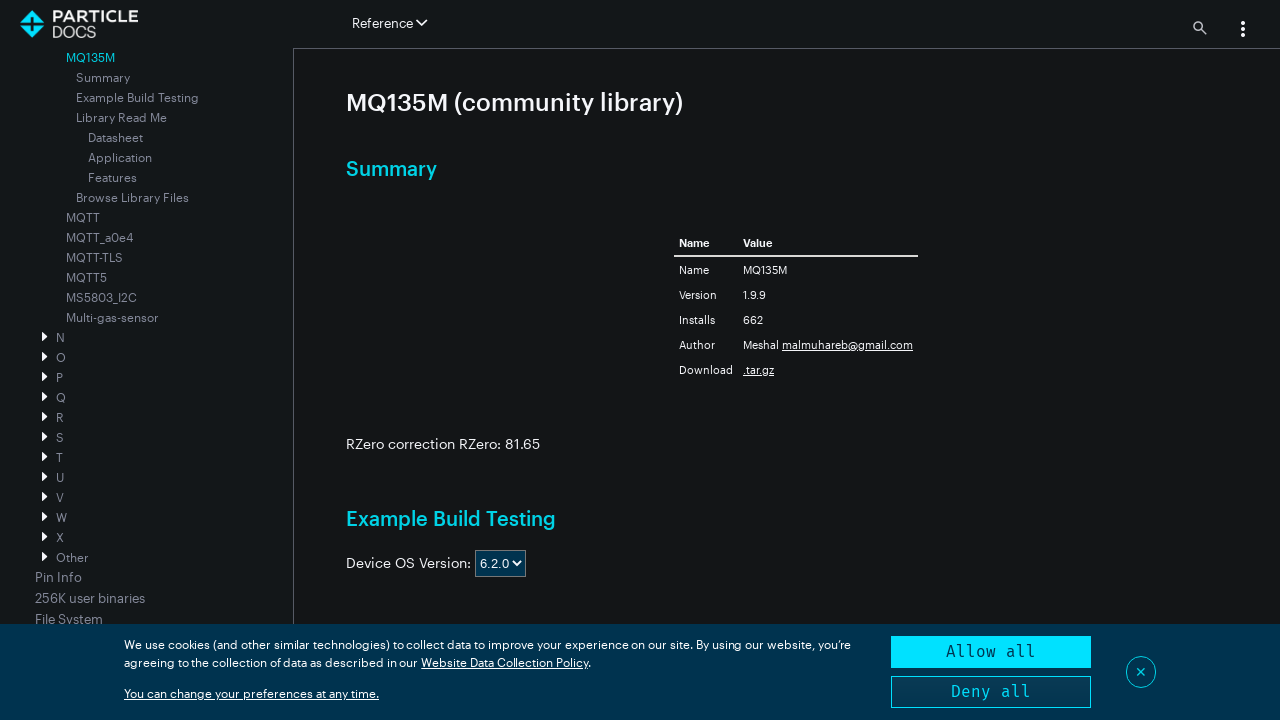

--- FILE ---
content_type: text/html
request_url: https://docs.particle.io/reference/device-os/libraries/m/MQ135M/
body_size: 5249
content:
<!doctype html>
<html class="two-columns" data-theme="dark">
<head>
  <meta charset='utf-8'>
  <meta http-equiv="X-UA-Compatible" content="IE=edge,chrome=1">
  <meta name="viewport" content="user-scalable=no, initial-scale=1.0, maximum-scale=1.0, width=device-width">
  <meta name="color-scheme" content="dark light">
  
  
  <title>MQ135M | Reference | Particle</title>
  
  
  <!-- Spark theme mods -->
  <link href='/assets/css/style.css' rel='stylesheet'>
  
  <link rel="canonical" href="https://docs.particle.io/reference/device-os/libraries/m/MQ135M/" />
  
  <!-- Meta -->
  <meta content="MQ135M | Reference" property="og:title">
  
  <meta content="MQ135M (community library)" name="description">
  
  <!-- Favicon -->
  <link rel="shortcut icon" href="/assets/favicon3.ico" type="image/x-icon" />
  
  <!-- Google Site Verification -->
  <meta name="google-site-verification" content="xoBkwTJRCA1Uxlx-g3dDw3YeaXTTA5hXQJfmR1mL84s" />
  
  <!-- jQuery -->
  <script src="https://code.jquery.com/jquery-3.5.1.min.js" integrity="sha256-9/aliU8dGd2tb6OSsuzixeV4y/faTqgFtohetphbbj0=" crossorigin="anonymous"></script>
  
  
  
</head>
<body>
  <div id="docs" data-level>
    <div class="topLogo">
        <a href="/">
          <img src="/assets/images/particle-docs.png" id="logo" class="no-darken" data-light-src="/assets/images/particle-docs.png" data-dark-src="/assets/images/particle-docs-dark.png">
        </a>
    </div>
    <div class='header'>
    
      <div class='left' data-swiftype-index='false'>
    
    
        <div class="toggle-nav">
          <a href="#" class="subnav-link toggle-navigation">
            <i class="ion-navicon" title="show/hide the navigation"></i>
          </a>
        </div>
    
        <div class="sections">
          <a class="nav " href="/getting-started/getting-started/">Getting Started</a>
    <a class="nav " href="/integrations/introduction/">Integrations</a>
    <a class="nav active" href="/reference/reference/">Reference</a>
    <a class="nav " href="/hardware/hardware/">Hardware</a>
    <a class="nav " href="/firmware/firmware/">Firmware</a>
    <a class="nav " href="/scaling/scaling/">Scaling</a>
    <a class="nav " href="/tools/tools/">Tools</a>
    <a class="nav " href="/troubleshooting/troubleshooting/">Support & Troubleshooting</a>
    
        </div>
    
        <div class="dropdown narrow-top-nav">
          <a id="dLabel" data-target="#" class="nav" data-toggle="dropdown" href="#" role="button" aria-haspopup="true" aria-expanded="false">
            Reference
            <i class="icon ion-chevron-down"></i>
          </a>
          <ul class="dropdown-menu" aria-labelledby="dLabel">
            <li><a href="/getting-started/getting-started/">Getting Started</a></li>
    <li><a href="/integrations/introduction/">Integrations</a></li>
    <li><a href="/reference/reference/">Reference</a></li>
    <li><a href="/hardware/hardware/">Hardware</a></li>
    <li><a href="/firmware/firmware/">Firmware</a></li>
    <li><a href="/scaling/scaling/">Scaling</a></li>
    <li><a href="/tools/tools/">Tools</a></li>
    <li><a href="/troubleshooting/troubleshooting/">Support & Troubleshooting</a></li>
    
          </ul>
        </div>
    
      </div>
    
      <div class='right'>
    
        <div class="searchIcon">
          <a><img width="14" height="14" data-light-src="/assets/images/menu-search-light.png" data-dark-src="/assets/images/menu-search-dark.png" /></a>
        </div>
    
        <div class="menuLoggedInUser"></div>
    
        <div class="dropdown narrow" style="width: 30px">
          <a id="userMenu" data-target="#" class="nav" data-toggle="dropdown" href="#" role="button" aria-haspopup="true" aria-expanded="false">
            <img width="24" height="24" data-light-src="/assets/images/menu-3dots-light.png" data-dark-src="/assets/images/menu-3dots-dark.png" />
          </a>
          <ul class="dropdown-menu pull-right" aria-labelledby="userMenu">
            <li id="userMenuLoggedInAs" class="loginMenuItem"></li>
            <li id="userMenuConsole"><a href="https://console.particle.io" target="_blank">
              <img width="20" height="20" data-light-src="/assets/images/menu-console-light.png" data-dark-src="/assets/images/menu-console-dark.png" />
              Go to console</a></li>
            <li id="userMenuChangeTheme"><a>
              <img width="16" height="16" class="changeThemeIcon" data-light-src="/assets/images/menu-theme-light.png" data-dark-src="/assets/images/menu-theme-dark.png" style="margin-left: 4px;" />
              <img width="16" height="16" class="changeThemeOpenIcon" data-light-src="/assets/images/menu-theme-open-light.png" data-dark-src="/assets/images/menu-theme-open-dark.png" style="display:none; margin-left: 4px;"/>
              Change theme
              <img width="16" height="16" class="changeThemeExpand" data-light-src="/assets/images/menu-expand-light.png" data-dark-src="/assets/images/menu-expand-dark.png" style="margin-left: 4px;" />
              <img width="16" height="16" class="changeThemeCollapse" data-light-src="/assets/images/menu-collapse-light.png" data-dark-src="/assets/images/menu-collapse-dark.png" style="display:none; margin-left: 4px;" />
              </a></li>          
            <li class="dropdown-menu-sub theme-menu-sub"><a>
              <label><input type="radio" name="theme-menu-radio" class="theme-menu-sub-radio" data-theme="light" />Light</label>
              </a></li>
            <li class="dropdown-menu-sub theme-menu-sub"><a>
              <label><input type="radio" name="theme-menu-radio" class="theme-menu-sub-radio" data-theme="dark"/>Dark</label>
              </a></li>
            <li class="dropdown-menu-sub theme-menu-sub"><a>
              <label><input type="radio" name="theme-menu-radio" class="theme-menu-sub-radio" data-theme="auto"/>Auto</label>
              </a></li>
            <li id="userMenuEditAccount"><a>
              <img width="12" height="12" style="margin-left: 8px;" data-light-src="/assets/images/menu-edit-account-light.png" data-dark-src="/assets/images/menu-edit-account-dark.png" />
              Edit Account</a></li>
            <li id="userMenuLogout"><a>
              <img width="12" height="12" style="margin-left: 8px;" data-light-src="/assets/images/menu-logout-light.png" data-dark-src="/assets/images/menu-logout-dark.png" />
              Logout</a></li>
          </ul>
        </div>
    
        <div class="menuRightSpacer"></div>
    
    
      </div>
    </div>

    <div class='content-root'>
      <div class='menubar'>
        <div class="navMenu" data-swiftype-index="false">
          <div class="navMenuOuter"></div>
        </div>
      </div>
      <div class="page-body">
        <div class="document-search-container" style="display:none;">
            <div class="documentSearchCloseIcon">&#x2715;</div>
            <div class="document-search-results">
                <div>In-document search results for <span class="documentSearchTerm"></span>:</div>
                <table class="apiHelperTableNoMargin">
                    <thead></thead>
                    <tbody></tbody>
                </table>
            </div>
        </div>        <div class='content-inner'>
          <div class="content" >
            <h1 id="mq135m-community-library-">MQ135M (community library)<a href="#mq135m-community-library-" class="header-permalinks"><i class="ion-link"></i></a></h1><h2 id="summary">Summary<a href="#summary" class="header-permalinks"><i class="ion-link"></i></a></h2><div class="table-scrollable"><table><thead><tr>
<th style="text-align:left">Name</th>
<th style="text-align:left">Value</th>
</tr>
</thead><tbody><tr>
<td style="text-align:left">Name</td>
<td style="text-align:left">MQ135M</td>
</tr>
<tr>
<td style="text-align:left">Version</td>
<td style="text-align:left">1.9.9</td>
</tr>
<tr>
<td style="text-align:left">Installs</td>
<td style="text-align:left"><span class="libraryInstallCounter" data-library-id="MQ135M"></span></td>
</tr>
<tr>
<td style="text-align:left">Author</td>
<td style="text-align:left">Meshal <a href="mailto:malmuhareb@gmail.com">malmuhareb@gmail.com</a></td>
</tr>
<tr>
<td style="text-align:left">Download</td>
<td style="text-align:left"><a href="https://api.particle.io/v1/libraries/MQ135M/archive/1.9.9.tar.gz" target="_blank" rel="noopener noreferrer">.tar.gz</a></td>
</tr>
</tbody></table></div><p>RZero correction
RZero: 81.65</p>
<h2 id="example-build-testing">Example Build Testing<a href="#example-build-testing" class="header-permalinks"><i class="ion-link"></i></a></h2><div class="apiHelperLibraryBuilds" data-info="/assets/files/libraries/MQ135M.json">
    <p>Device OS Version: <select class="apiHelperLibraryBuildsVersion apiHelperSelect"></select></p>
    <div>
        <table class="apiHelperLibraryBuildsOutput">
           <thead></thead> 
           <tbody></tbody>
        </table>
        <p style="font-size:small; font-style: italic;">This table is generated from an automated build. Success only indicates that the code compiled successfully.<br>        <span style="display:none" class="apiHelperLibraryBuildsFailureNote">This library may have included examples that are not intended to work on all devices, so a failed build may not indicate an actual problem with the library. </span>
        </p>
    </div>
</div>


<h2 id="library-read-me">Library Read Me<a href="#library-read-me" class="header-permalinks"><i class="ion-link"></i></a></h2><p><em>This content is provided by the library maintainer and has not been validated or approved.</em></p>
<h1 id="mq135-gas-sensor">MQ135 GAS SENSOR<a href="#mq135-gas-sensor" class="header-permalinks"><i class="ion-link"></i></a></h1><p>Arduino library for the MQ135 gas sensor</p>
<h4 id="datasheet">Datasheet<a href="#datasheet" class="header-permalinks"><i class="ion-link"></i></a></h4><p>Can be found <a href="https://www.olimex.com/Products/Components/Sensors/SNS-MQ135/resources/SNS-MQ135.pdf" target="_blank" rel="noopener noreferrer">here</a></p>
<h4 id="application">Application<a href="#application" class="header-permalinks"><i class="ion-link"></i></a></h4><p>They are used in air quality control equipments for buildings/offices, are suitable for detecting of NH3, NOx, alcohol, Benzene, smoke, CO2, etc</p>
<h4 id="features">Features<a href="#features" class="header-permalinks"><i class="ion-link"></i></a></h4><p>This library has:</p>
<ul>
<li>Corrections for temperature and humidity</li>
<li>Measurements:</li>
<li>getResistance</li>
<li>getCorrectedResistance</li>
<li>getPPM</li>
<li>getCorrectedPPM</li>
<li>getRZero</li>
<li>getCorrectedRZero</li>
</ul>
<h1 id="more-info">More Info<a href="#more-info" class="header-permalinks"><i class="ion-link"></i></a></h1><p>https://hackaday.io/project/3475-sniffing-trinket/log/12363-mq135-arduino-library</p>
<h2 id="browse-library-files">Browse Library Files<a href="#browse-library-files" class="header-permalinks"><i class="ion-link"></i></a></h2><div class="apiHelperLibraryBrowser" data-info="/assets/files/libraries/MQ135M.json">
    <div class="apiHelper">
        <div class="apiHelperBox">
            <p>
                <button class="apiHelperLibraryStart">Get list of available files</button>
                <select class="apiHelperLibrarySelect apiHelperSelect" style="display:none;"></select>
            </p>
            <div class="apiHelperLibraryBrowserStatus"></div>
        </div>
    </div>
    <div class="apiHelperLibraryBrowserOutput" style="display:none;">
        <div class="apiHelperLibraryBrowserOutputDiv" style="display:none;"></div>
        <div class="apiHelperLibraryBrowserOutputPre" style="display:none;"><pre class="codeboxPre"></pre></div>
        <div class="apiHelperLibraryBrowserOutputCode" style="overflow:scroll; display:none;">
            <pre class="codeboxPre"><code class="codebox lang-cpp"><br>            </code></pre>
        </div>
    </div>

<p></p></div><p></p>

          </div>
        </div>
      </div>
    </div>
    <div id="detailsOverlayContainer" style="display:none; ">
        <div id="detailsOverlay">
        </div>
    </div>
    <div id="detailsToolsContainer" style="display:none; ">
        <div class="detailsToolsBox">
            <div class="imageToolsLink" title="Download" style="font-size: 14px;"><a class="detailsOverlayDownloadLink">Download</a></div>
            <div class="imageToolsSpacer"></div>
            <div class="imageToolsButton detailsOverlayCloseIcon" title="Close">&#x2715;</div>
            <div class="imageToolsSpacer"></div>
        </div>
    </div>    <div id="imageOverlayContainer" style="display:none; ">
        <div id="imageOverlay">
            <canvas></canvas>
        </div>
    </div>
    <div id="imageToolsContainer" style="display:none; ">
        <div class="imageToolsBox">
            <!-- <div class="imageToolsButton imageOverlayDownloadIcon" title="Download" style="font-size: 14px;"><u>&darr;</u></div>
            <div class="imageToolsSpacer"></div> -->
            <div class="imageToolsButton imageOverlayMinusIcon" title="Zoom Out">&minus;</div>
            <div class="imageToolsButton imageOverlayPlusIcon" title="Zoom In">&plus;</div>
            <div class="imageToolsSpacer"></div>
            <div class="imageToolsButton imageOverlayCloseIcon" title="Close">&#x2715;</div>
            <div class="imageToolsSpacer"></div>
        </div>
    </div>
    
    
    <div id="searchOverlay">
        <div class="searchOverlayCloseIcon">&#x2715;</div>
        <div class="searchContent">
            <div class="searchOverlayQuery">
                <div class="searchOverlayQueryFlex">
                    <input type="text" class="searchOverlayQueryInput" />
                </div>
                <div>
                    <button class="searchOverlaySearchButton">Search</button>
                    <button class="searchOverlayClearButton">Clear</button>                
                </div>
            </div>
            <div class="searchOverlayResults">            
            </div>
        </div>
    </div>
    <div id="consent-manager"></div>
    
    <!-- SEGMENT COOKIE CONSENT MANAGER https://github.com/segmentio/consent-manager -->
    <script type="text/javascript">
      var writeKey = 'PiTQtuDPGp3hKGGN3lU9GJvInSsnKBCR';
      window.consentManagerConfig = function(exports) {
        return {
          container: '#consent-manager',
          writeKey: writeKey,
          shouldRequireConsent: () => true,
          bannerContent: exports.React.createElement('span', null, "We use cookies (and other similar technologies) to collect data to improve your experience on our site. By using our website, you’re agreeing to the collection of data as described in our",' ',exports.React.createElement('a',{ href:'https://www.particle.io/legal/terms-of-service/',target:'_blank' },'Website Data Collection Policy'),'.'),
          bannerSubContent: 'You can change your preferences at any time.',
          preferencesDialogTitle: 'Website Data Collection Preferences',
          preferencesDialogContent: 'We use data collected by cookies and JavaScript libraries to improve your browsing experience, analyze site traffic, deliver personalized advertisements, and increase the overall performance of our site.',
          cancelDialogTitle: 'Are you sure you want to cancel?',
          cancelDialogContent: 'Your preferences have not been saved. By continuing to use our website, you՚re agreeing to our Website Data Collection Policy.',
          bannerActionsBlock: true,
          defaultDestinationBehavior: 'imply',
          bannerBackgroundColor: '#00334F'
        }
      }
    </script>
    <script type="text/javascript" src="https://unpkg.com/@segment/consent-manager@5.3.0/standalone/consent-manager.js"></script>
    
    <!-- SEGMENT analytics.js -->
    <script type="text/javascript">
      !function(){var analytics=window.analytics=window.analytics||[];if(!analytics.initialize)if(analytics.invoked)window.console&&console.error&&console.error("Segment snippet included twice.");else{analytics.invoked=!0;analytics.methods=["trackSubmit","trackClick","trackLink","trackForm","pageview","identify","reset","group","track","ready","alias","debug","page","once","off","on","addSourceMiddleware","addIntegrationMiddleware","setAnonymousId","addDestinationMiddleware"];analytics.factory=function(e){return function(){if(window.analytics.initialized)return window.analytics[e].apply(window.analytics,arguments);var i=Array.prototype.slice.call(arguments);i.unshift(e);analytics.push(i);return analytics}};for(var i=0;i<analytics.methods.length;i++){var key=analytics.methods[i];analytics[key]=analytics.factory(key)}analytics.load=function(key,i){var t=document.createElement("script");t.type="text/javascript";t.async=!0;t.src="https://cdn.segment.com/analytics.js/v1/" + key + "/analytics.min.js";var n=document.getElementsByTagName("script")[0];n.parentNode.insertBefore(t,n);analytics._loadOptions=i};analytics._writeKey='PiTQtuDPGp3hKGGN3lU9GJvInSsnKBCR';;analytics.SNIPPET_VERSION="4.16.1";
        analytics.page()
      }}();
    </script>
    
    <!-- Vendor theme mods -->
    <script src='/assets/js/jquery-styling.js'></script>
    <script src='/assets/js/bootstrap-dropdown.js'></script>
    <script src='/assets/js/prettify.js'></script>
    <script src='/assets/js/svg.min.js'></script>
    <script src="/assets/js/js.cookie-2.2.1.min.js"></script>
    <!-- Search -->
    <script src="/assets/js/search.js"></script>
    <!-- Custom -->
    <script type="text/javascript" src="https://s3.amazonaws.com/redirect.particle.io/redirect-banner.js"></script>
    <script type="text/javascript" src="/assets/js/handlebars-runtime.js"></script>
    <script type="text/javascript" src="/assets/js/precompiled.js"></script>
    <script src='/assets/js/docs.js'></script>
    <script src='/assets/js/navmenu.js'></script>
    <script src='/assets/js/collapse.js'></script>
    <script src='/assets/js/fonts-license.js'></script>
    
    <script src="/assets/js/particle.min.js"></script>
    <script src="/assets/js/FileSaver.min.js"></script>
    <script src='/assets/js/api-helper.js'></script>
    <script src='/assets/js/api-helper-auth.js'></script>
    <script src='/assets/js/api-helper-extras.js'></script>
    <script src='/assets/js/api-helper-library.js'></script>
    <script src='/assets/js/pako.min.js'></script>
    <script src='/assets/js/untar.js'></script>
    <script src='/assets/js/lunr.min.js'></script>
    <script src='/assets/js/showdown.min.js'></script>
    
    <!-- Live Reload -->
</body>
</html>


--- FILE ---
content_type: text/css
request_url: https://docs.particle.io/assets/css/style.css
body_size: 22695
content:
/*!
 * Preboot v2
 *
 * Open sourced under MIT license by @mdo.
 * Some variables and mixins from Bootstrap (Apache 2 license).
 */@font-face{font-family:Graphik;font-style:normal;font-weight:200;src:url(https://fonts.particle.io/Graphik-Light-Web.woff2) format("woff2"),url(https://fonts.particle.io/Graphik-Light-Web.woff) format("woff"),url(https://fonts.particle.io/Graphik-Light.otf) format("opentype")}@font-face{font-family:Graphik;font-style:normal;font-weight:400;src:url(https://fonts.particle.io/Graphik-Regular-Web.woff2) format("woff2"),url(https://fonts.particle.io/Graphik-Regular-Web.woff) format("woff"),url(https://fonts.particle.io/Graphik-Regular.otf) format("opentype")}@font-face{font-family:Graphik;font-style:normal;font-weight:500;src:url(https://fonts.particle.io/Graphik-Medium-Web.woff2) format("woff2"),url(https://fonts.particle.io/Graphik-Medium-Web.woff) format("woff"),url(https://fonts.particle.io/Graphik-Medium.otf) format("opentype")}@font-face{font-family:Graphik;font-style:normal;font-weight:600;src:url(https://fonts.particle.io/Graphik-Semibold-Web.woff2) format("woff2"),url(https://fonts.particle.io/Graphik-Semibold-Web.woff) format("woff"),url(https://fonts.particle.io/Graphik-Semibold.otf) format("opentype")}@font-face{font-family:'Fira Mono';font-style:normal;font-weight:500;src:url(https://fonts.particle.io/FiraMono-Medium.woff2) format('woff2'),url(https://fonts.particle.io/FiraMono-Medium.woff) format('woff'),url(https://fonts.particle.io/FiraMono-Medium.ttf) format('truetype')}@font-face{font-family:'Fira Mono';font-style:normal;font-weight:400;src:url(https://fonts.particle.io/FiraMono-Regular.woff2) format('woff2'),url(https://fonts.particle.io/FiraMono-Regular.woff) format('woff'),url(https://fonts.particle.io/FiraMono-Regular.ttf) format('truetype')}@font-face{font-family:MDIO;font-style:normal;font-weight:400;src:url(https://fonts.particle.io/MDIO0.4-Regular.woff2) format("woff2"),url(https://fonts.particle.io/MDIO0.4-Regular.woff) format("woff"),url(https://fonts.particle.io/MDIO0.4-Regular.otf) format("opentype")}@font-face{font-family:MDIO;font-style:normal;font-weight:500;src:url(https://fonts.particle.io/MDIO0.4-Medium.woff2) format("woff2"),url(https://fonts.particle.io/MDIO0.4-Medium.woff) format("woff"),url(https://fonts.particle.io/MDIO0.4-Medium.otf) format("opentype")}@font-face{font-family:MDIO;font-style:normal;font-weight:600;src:url(https://fonts.particle.io/MDIO0.4-Bold.woff2) format("woff2"),url(https://fonts.particle.io/MDIO0.4-Bold.woff) format("woff"),url(https://fonts.particle.io/MDIO0.4-Bold.otf) format("opentype")}:root{--theme-background-color-dark:#131517;--theme-background-color-light:#FFFFFF;--theme-body-font:'Graphik',sans-serif;--theme-color-gray-100:#F5F6FA;--theme-color-gray-200:#E2E4EB;--theme-color-gray-300:#BBBDC4;--theme-color-gray-400:#858A9B;--theme-color-midnight-300:#175676;--theme-color-midnight-400:#01466C;--theme-color-midnight-500:#00334F;--theme-color-midnight-600:#002438;--theme-color-midnight-700:#001928;--theme-color-midnight-800:#01131D;--theme-color-midnight-900:#010D14;--theme-color-mint-400:#D1F0E0;--theme-color-mint-500:#B0E5C9;--theme-color-mint-600:#89E2B3;--theme-color-mint-700:#5FD898;--theme-color-mint-800:#36CE7E;--theme-color-mint-900:#27A060;--theme-color-particle-blue-400:#5CECFF;--theme-color-particle-blue-500:#00E1FF;--theme-color-particle-blue-600:#00D2E6;--theme-color-particle-blue-700:#00A3B3;--theme-color-particle-blue-800:#007580;--theme-color-particle-blue-900:#004F57;--theme-color-sky-400:#E6F6FA;--theme-color-sky-500:#D9F2F7;--theme-color-sky-600:#AFE4EE;--theme-color-sky-700:#85D6E5;--theme-color-sky-800:#5BC8DC;--theme-color-sky-900:#2BB1CA;--theme-color-tangerine-400:#FF9F61;--theme-color-tangerine-500:#FF802E;--theme-color-tangerine-600:#FA6200;--theme-color-tangerine-700:#C74E00;--theme-color-tangerine-800:#943A00;--theme-color-tangerine-900:#612600;--theme-color-watermelon-400:#FFADBD;--theme-color-watermelon-500:#FF6E8A;--theme-color-watermelon-600:#FF5979;--theme-color-watermelon-700:#FF244E;--theme-color-watermelon-800:#EB002D;--theme-color-watermelon-900:#B80023;--theme-color-white-0:#FFFFFF;--theme-header-font:'Graphik',sans-serif;--theme-monospace-font:'Fira Mono',monospace;--theme-status-danger-color:#F45151;--theme-status-warning-color:#FF993D;--theme-status-ready-color:#3AD599;--theme-status-success-color:#00D2E6}[data-theme=dark]{--theme-accent-primary-color:#FF5979;--theme-api-field-required-color:#00E1FF;--theme-api-helper-box-color:#191D20;--theme-api-helper-grouped-box-outer:#858A9B;--theme-api-helper-giant-button-background-color:#004F57;--theme-api-helper-giant-button-selected-color:#00A3B3;--theme-api-li-border:1px solid #00334F;--theme-api-small-color:#BBBDC4;--theme-background-color:#131517;--theme-border-primary-color:#F5F6FA;--theme-border-secondary-color:#00D2E6;--theme-border-tertiary-color:#565A65;--theme-button-primary-background-color:#01131D;--theme-button-primary-border:0.5px solid #00D2E6;--theme-button-primary-text-color:#00D2E6;--theme-button-primary-background-hover-color:#30353A;--theme-button-primary-border-hover:0.5px solid #00D2E6;--theme-button-primary-text-hover-color:#00D2E6;--theme-button-primary-background-disabled-color:#01131D;--theme-button-primary-border-disabled:0.5px solid #007580;--theme-button-primary-text-disabled-color:#007580;--theme-button-secondary-background-color:#01131D;--theme-button-secondary-border:0.5px solid #F5F6FA;--theme-button-secondary-text-color:#F5F6FA;--theme-button-secondary-background-hover-color:#30353A;--theme-button-secondary-border-hover:0.5px solid #F5F6FA;--theme-button-secondary-text-hover-color:#F5F6FA;--theme-button-secondary-background-disabled-color:#565A65;--theme-button-secondary-border-disabled:0.5px solid #565A65;--theme-button-secondary-text-disabled-color:#01131D;--theme-container-background-color:#131517;--theme-container-nav-color:#131719;--theme-container-regular-color:#191D20;--theme-container-popup-color:#24292F;--theme-dropdown-menu-background-color:#24292F;--theme-dropdown-menu-minor-text-color:#BBBDC4;--theme-header-blue:#00D2E6;--theme-hover-link-color:#F5F6FA;--theme-main-bottom-color:#BBBDC4;--theme-main-box-title-color:#E2E4EB;--theme-main-box-description-color:#E2E4EB;--theme-main-button-background-color:#191D20;--theme-main-grid-button-color:#E2E4EB;--theme-main-mini-link-color:#E2E4EB;--theme-main-no-pic-rect-border:0.5px solid #565A65;--theme-menubar-background-color:#131719;--theme-menubar-border:0.5px solid #565A65;--theme-menubar-color:#F5F6FA;--theme-menubar-minor-color:#858A9B;--theme-menubar-selected-color:#00D2E6;--theme-password-input:#F5F6FA;--theme-password-input-background:#002438;--theme-primary-text-color:#F5F6FA;--theme-search-container-background-color:#002438;--theme-search-overlay-background-color:rgba(0, 0, 0, 0.9);--theme-search-overlay-query-background-color:#00334F;--theme-select-background-color:#00334F;--theme-text-primary-color:#F5F6FA;--theme-text-secondary-color:#00D2E6;--theme-text-tertiary-color:#858A9B;--theme-text-quaternary-color:#BBBDC4;--theme-top-nav-background:#131719;--theme-top-nav-link-nav-color:COLOR_Gray_200;--theme-top-nav-link-nav-active-border-bottom:2px solid;--theme-top-nav-link-nav-hover-text-decoration:'underline';--theme-visited-link-color:#F5F6FA}[data-theme=light]{--theme-accent-primary-color:#4AC3B7;--theme-api-field-required-color:#00E1FF;--theme-api-helper-box-color:#D8E0EC;--theme-api-helper-grouped-box-outer:#175676;--theme-api-helper-giant-button-background-color:#5CECFF;--theme-api-helper-giant-button-selected-color:#00A3B3;--theme-api-li-border-top:1px solid #D9D8D6;--theme-api-small-color:#BBBDC4;--theme-background-color:#FFFFFF;--theme-border-primary-color:#162E39;--theme-border-secondary-color:#007580;--theme-border-tertiary-color:#858A9B;--theme-button-primary-background-color:#FFFFFF;--theme-button-primary-border:0.5px solid #00A3B3;--theme-button-primary-text-color:#00A3B3;--theme-button-primary-background-hover-color:#F3F5F9;--theme-button-primary-border-hover:0.5px solid #00A3B3;--theme-button-primary-text-hover-color:#00A3B3;--theme-button-primary-background-disabled-color:#FFFFFF;--theme-button-primary-border-disabled:0.5px solid #BAC8DE;--theme-button-primary-text-disabled-color:#BAC8DE;--theme-button-secondary-background-color:#FFFFFF;--theme-button-secondary-border:0.5px solid #162E39;--theme-button-secondary-text-color:#162E39;--theme-button-secondary-background-hover-color:#F3F5F9;--theme-button-secondary-border-hover:0.5px solid #162E39;--theme-button-secondary-text-hover-color:#162E39;--theme-button-secondary-background-disabled-color:#FFFFFF;--theme-button-secondary-border-disabled:0.5px solid #BAC8DE;--theme-button-secondary-text-disabled-color:#BAC8DE;--theme-container-background-color:#162E39;--theme-container-nav-color:#F3F5F9;--theme-container-regular-color:#D8E0EC;--theme-container-popup-color:#BAC8DE;--theme-dropdown-menu-background-color:#BAC8DE;--theme-dropdown-menu-minor-text-color:#565A65;--theme-header-blue:#007580;--theme-hover-link-color:#00334F;--theme-main-bottom-color:#162E39;--theme-main-button-background-color:#D8E0EC;--theme-main-box-title-color:#00334F;--theme-main-box-description-color:#00334F;--theme-main-grid-button-color:#00334F;--theme-main-mini-link-color:#00334F;--theme-main-no-pic-rect-border:solid 1px #D8E0EC;--theme-menubar-background-color:#F3F5F9;--theme-menubar-border:0.5px solid #858A9B;--theme-menubar-color:#162E39;--theme-menubar-minor-color:#858A9B;--theme-menubar-selected-color:#162E39;--theme-password-input:#00334F;--theme-password-input-background:#E2E4EB;--theme-primary-text-color:#00334F;--theme-search-container-background-color:#F5F6FA;--theme-search-overlay-background-color:rgba(255, 255, 255, 0.96);--theme-search-overlay-query-background-color:#00334F;--theme-select-background-color:#D9D8D6;--theme-text-primary-color:#162E39;--theme-text-secondary-color:#007580;--theme-text-tertiary-color:#565A65;--theme-text-quaternary-color:#858A9B;--theme-top-nav-background:#F3F5F9;--theme-top-nav-link-nav-color:#00334F;--theme-top-nav-link-nav-active-border-bottom:2px solid;--theme-top-nav-link-nav-hover-text-decoration:underline;--theme-visited-link-color:#00334F}*{-webkit-overflow-scrolling:touch;-webkit-tap-highlight-color:transparent;-webkit-text-size-adjust:none;-webkit-touch-callout:none}a,abbr,acronym,address,applet,big,blockquote,body,caption,cite,code,dd,del,dfn,div,dl,dt,em,fieldset,form,h1,h2,h3,h4,h5,h6,html,iframe,img,ins,kbd,label,legend,li,object,ol,p,pre,q,s,samp,small,span,strike,strong,sub,sup,table,tbody,td,tfoot,th,thead,tr,tt,ul,var{margin:0;padding:0;border:0;outline:0;font-weight:inherit;font-style:inherit;font-family:inherit;font-size:100%;vertical-align:baseline}div{font-family:Graphik,sans-serif;font-weight:400;font-size:14px;line-height:18px}body{line-height:1;color:var(--theme-primary-text-color);background:var(--theme-background-color)}a{font-family:Graphik,sans-serif;font-weight:400;color:var(--theme-primary-text-color)}a:visited{color:var(--theme-visited-link-color)}a:hover{text-decoration:underline;color:var(--theme-hover-link-color)}a.menu{text-decoration:underline}input[type=password],input[type=text]{font-family:Graphik,sans-serif;font-weight:400;font-size:14px;line-height:18px;color:var(--theme-password-input);background-color:var(--theme-password-input-background);border:0}input[type=password]:focus,input[type=text]:focus{color:var(--theme-password-input);background-color:var(--theme-password-input-background)}ol,ul{list-style:none}table{border-collapse:separate;border-spacing:0;vertical-align:middle}caption,td,th{text-align:left;font-weight:400;vertical-align:middle}a img{border:none}@media screen{#docs,body,html{height:100%;overflow-y:auto}html{overflow-x:hidden}}body,input,td,textarea{line-height:20px;font-size:16px}pre code{color:#fff}button{font-family:Graphik,sans-serif;font-weight:600;font-size:13px;line-height:18px;border-radius:20px;height:32px;padding-left:24px;padding-right:24px}button:enabled{color:var(--theme-button-primary-text-color);border:var(--theme-button-primary-border);background-color:var(--theme-button-primary-background-color)}button:hover:enabled{text-decoration:none;color:var(--theme-button-primary-text-hover-color);border:var(--theme-button-primary-border-hover);background-color:var(--theme-button-primary-background-hover-color)}button:disabled{color:var(--theme-button-primary-border-disabled-color);border:var(--theme-button-primary-border-disabled);background-color:var(--theme-button-primary-background-disabled-color)}button.downloadButton,button.secondaryButton{font-family:Graphik,sans-serif;font-weight:600;font-size:13px;line-height:18px;border-radius:20px;height:32px;padding-left:24px;padding-right:24px}button.downloadButton:enabled,button.secondaryButton:enabled{color:var(--theme-button-secondary-text-color);border:var(--theme-button-secondary-border);background-color:var(--theme-button-secondary-background-color)}button.downloadButton:hover:enabled,button.secondaryButton:hover:enabled{text-decoration:none;color:var(--theme-button-secondary-text-hover-color);border:var(--theme-button-secondary-border-hover);background-color:var(--theme-button-secondary-background-hover-color)}button.downloadButton:disabled,button.secondaryButton:disabled{color:var(--theme-button-secondary-border-disabled-color);border:var(--theme-button-secondary-border-disabled);background-color:var(--theme-button-secondary-background-disabled-color)}button.secondaryButtonSmall{font-family:Graphik,sans-serif;font-weight:500;font-size:10px;line-height:12px;border-radius:8px;height:22px;padding-left:10px;padding-right:10px}button.secondaryButtonSmall:enabled{color:var(--theme-button-secondary-text-color);border:var(--theme-button-secondary-border);background-color:var(--theme-button-secondary-background-color)}button.secondaryButtonSmall:hover:enabled{text-decoration:none;color:var(--theme-button-secondary-text-hover-color);border:var(--theme-button-secondary-border-hover);background-color:var(--theme-button-secondary-background-hover-color)}button.secondaryButtonSmall:disabled{color:var(--theme-button-secondary-border-disabled-color);border:var(--theme-button-secondary-border-disabled);background-color:var(--theme-button-secondary-background-disabled-color)}button.smallButton{font-family:MDIO,sans-serif;font-weight:400;font-size:12px;line-height:18px;border-radius:0;height:20px;color:#00334f;padding-left:8px;padding-right:8px}button.smallButton:enabled{background-color:#00e1ff}button.smallButton:hover:enabled{text-decoration:underline}button.smallButton:disabled{background-color:#007580}p.attribution{font-size:10px;text-align:center;margin-top:-15px;line-height:18px!important}@media (max-width:480px){body,input,td,textarea{font-size:14px}}i{line-height:1}.two-columns .content .inline-header-image{display:inline-block;vertical-align:middle;width:40px;margin-left:10px;margin-bottom:0;margin-top:-5px;border:none}.two-columns .content .inline-header-image.-small{width:20px}.content{position:relative}.content .btn{cursor:pointer;background:#00334f;color:#fff;font-weight:700;font-size:12px;padding:10px!important;letter-spacing:.7px;border-radius:4px;margin-top:10px;margin-bottom:10px;display:inline-block}.content .btn:hover{background:#0075c9}.content .btn i{margin-right:7px;font-size:16px;display:inline-block;vertical-align:middle;color:#fff;position:relative;top:-1px}.content blockquote,.content h1,.content h2,.content h3,.content h4,.content h5,.content h6,.content ol,.content p,.content pre,.content ul{padding:10px 0;-webkit-box-sizing:border-box;-moz-box-sizing:border-box;box-sizing:border-box}.content blockquote i,.content h1 i,.content h2 i,.content h3 i,.content h4 i,.content h5 i,.content h6 i,.content ol i,.content p i,.content pre i,.content ul i{color:#76777a}.content h1,.content h2,.content h3,.content h4,.content h5,.content h6{position:relative}.content h1:hover .header-permalinks,.content h2:hover .header-permalinks,.content h3:hover .header-permalinks,.content h4:hover .header-permalinks,.content h5:hover .header-permalinks,.content h6:hover .header-permalinks{opacity:1}.content pre{white-space:pre-wrap;position:relative;z-index:1}.content p{line-height:24px}.content p.caption{font-style:italic;text-align:center;margin-top:-15px;margin-bottom:20px}.content ul>li{list-style-type:disc}.content ol>li{list-style-type:decimal;margin-bottom:7px}.content ol,.content ul{margin-left:20px}.content ul>li{list-style-type:disc;margin-bottom:5px;margin-left:15px}.content ul>li>ul>li{list-style-type:circle;margin-bottom:5px}.content ul>li>ul>li>ul>li{list-style-type:square;margin-bottom:5px}.content ul>li:before{content:'';display:block;position:absolute;left:-17px;top:9px;width:4px;height:4px;-webkit-border-radius:4px;border-radius:4px;-webkit-box-sizing:border-box;-moz-box-sizing:border-box;box-sizing:border-box;background:#00334f;display:none}.content li>:first-child{padding-top:0}.content li>:last-child{padding-bottom:0}.content b,.content strong{font-weight:600}.content em{font-style:italic}.content code{font-family:'Fira Mono',monospace;font-weight:500;padding:1px 3px;font-size:11px}.content code span{font-family:'Fira Mono',monospace;font-weight:500;font-size:12px}.content code span.com{font-family:'Fira Mono',monospace}.content pre>code{display:block;background:0 0;font-size:12px;line-height:21px;margin-bottom:40px;white-space:pre-wrap;word-wrap:break-word;overflow-x:hidden}.content blockquote :first-child{padding-top:0}.content blockquote :last-child{padding-bottom:0}span.red{color:#ed1c24;background:#fff}h1 .header-permalinks{display:none}.two-columns .header-permalinks{left:-25px}.one-column .header-permalinks{left:-25px}.one-column .topLogo{border-bottom:var(--theme-menubar-border)}.header-permalinks{position:absolute;left:15px;opacity:0;cursor:pointer}.header-permalinks i{color:#d9d8d6;font-size:20px}.header-permalinks:hover i{color:#76777a}@media screen{.content-root{position:absolute;top:48px;left:0;right:0;bottom:0}}.content,.content-body{padding-top:20px;padding-bottom:20px;padding-left:40px;padding-right:40px;zoom:1;max-width:900px}@media screen{.content-inner{position:absolute;top:0;right:0;left:0;bottom:0;overflow-y:auto;overflow-x:hidden;-webkit-transform:translate3d(0,0,0)}}.content:after,.content:before{content:'';display:table}.content:after{clear:both}.content blockquote{color:#9090aa;text-shadow:0 1px 0 rgba(255,255,255,.5)}.content h1,.content h2,.content h3{padding-bottom:0}.content h1 ol,.content h1 ul,.content h1+p,.content h2 ol,.content h2 ul,.content h2+p,.content h3 ol,.content h3 ul,.content h3+p{padding-top:10px}.content h1{font-family:Graphik,sans-serif;font-weight:500;font-size:24px;line-height:28.8px}.content h2{color:var(--theme-header-blue);font-weight:500;font-size:20px;line-height:24px}.content h3{font-weight:500;font-size:16px;line-height:19.2px}.content h1,.content h2,.content h3{padding:40px 0 10px}.content h1:before,.content h2:before,.content h3:before{display:none;content:'';background:#d9d8d6;height:1px;position:relative;top:-40px;left:-40px;width:100%}@media (max-width:768px){.content h1,.content h2,.content h3{padding-top:40px}.content h1:before,.content h2:before,.content h3:before{background:#d9d8d6;left:-40px;top:-20px;width:120%}}.content h4{padding-top:15px;padding-bottom:10px;font-weight:500;font-size:14px;line-height:16px}.content.reference h4{text-transform:none}.content .small-heading,.content h5{font-weight:500;font-size:13px;line-height:15px;padding-top:30px;position:relative}.content h3{padding-top:40px;margin-bottom:0;position:relative}.content h2+h3{padding-top:16px}.content h1:first-child{padding:0}.content h1:first-child:before{display:none}@media (max-width:768px){.content .small-heading,.content h4,.content h5{padding-top:20px}.content h3{padding-top:40px}}@media (max-width:480px){.content{padding:20px;padding-top:40px}.content .small-heading,.content h3,.content h4,.content h5{padding-top:10px}}@media (max-width:1180px){.content pre>code{background:#00334f;border:solid 1px #f5f5f5;border-top:solid 1px #d9d8d6;border-left:solid 1px #d9d8d6;display:block;padding:10px;-webkit-border-radius:2px;border-radius:2px;overflow:auto}.content pre>code{-webkit-overflow-scrolling:touch}.content pre>code::-webkit-scrollbar{width:15px;height:15px}.content pre>code::-webkit-scrollbar-thumb{background:#d9d8d6;-webkit-border-radius:8px;border-radius:8px;border:solid 4px #f5f5f5}.content pre>code:hover::-webkit-scrollbar-thumb{background:#b1b1b1;-webkit-box-shadow:inset 2px 2px 3px rgba(0,0,0,.2);box-shadow:inset 2px 2px 3px rgba(0,0,0,.2)}}a.button{font-family:Graphik,sans-serif;display:inline-block;font-weight:600;font-size:13px;line-height:18px;border-radius:20px;height:32px;padding-left:24px;padding-right:24px;padding-top:12px;color:var(--theme-button-primary-text-color);border:var(--theme-button-primary-border);background-color:var(--theme-button-primary-background-color);text-decoration:none}a.button:visited{color:var(--theme-button-primary-text-color)}a.button:hover{text-decoration:none;color:var(--theme-button-primary-text-hover-color);border:var(--theme-button-primary-border-hover);background-color:var(--theme-button-primary-background-hover-color)}@media (min-width:800px){.buttonUpperRight{position:fixed;top:50px;right:18px}}h1 small.beta{color:#9090aa;font-size:.6em;position:relative;top:-15px}@media screen{.page-body{position:absolute;top:0;bottom:0;right:0;overflow-y:auto;-webkit-transform:translate3d(0,0,0);z-index:1;left:294px}}@media screen and (max-width:768px){.page-body{left:0}}@media screen and (min-width:1300px){.page-body{left:294px}}.mobile-arrows{display:none;zoom:1}.mobile-arrows:after,.mobile-arrows:before{content:" ";display:table;line-height:0}.mobile-arrows:after{clear:both}.mobile-arrows:after,.mobile-arrows:before{content:"";display:table}.mobile-arrows:after{clear:both}@media (max-width:1200px){.mobile-arrows{display:block}}.desktop-arrows{display:block}@media (max-width:1200px){.desktop-arrows{display:none}}.arrow{position:absolute;top:0;bottom:0;max-width:150px;min-width:150px;display:-webkit-box;display:-moz-box;display:-ms-flexbox;display:-webkit-flex;display:flex;justify-content:center;-webkit-justify-content:center;align-content:center;-webkit-align-content:center;flex-direction:column;-webkit-flex-direction:column;cursor:pointer;text-align:center}@media (max-width:1300px){.arrow{top:auto;float:left;display:block;max-width:50%;width:50%;height:50px;background:rgba(255,255,255,.9)}}.arrow:active,.arrow:hover{color:#00334f}.arrow:active i,.arrow:hover i{color:#00334f}.arrow.previous-arrow{left:0}@media (max-width:1200px){.arrow.previous-arrow{left:0}}.arrow.next-arrow{right:15px}@media (max-width:1200px){.arrow.next-arrow{right:15px}}.arrow i{color:#d9d8d6;font-style:normal;font-size:2em;transition:color .2s;-webkit-transition:color .2s;-moz-transition:color .2s;-ms-transition:color .2s;-o-transition:color .2s}@media (max-width:1200px){.arrow i{font-size:1.5em;margin-top:0}}@media (max-width:768px){.left{float:none}}a.big.button{display:block;-webkit-box-sizing:border-box;-moz-box-sizing:border-box;box-sizing:border-box;width:100%;padding:10px 20px;text-align:center;font-weight:700;font-size:1.1em;background:0 0;border:solid 3px #2badad;-webkit-border-radius:30px;border-radius:30px;font-family:Graphik,sans-serif}a.big.button,a.big.button:visited{color:#2badad;text-decoration:none}a.big.button:hover{background:#2badad}a.big.button:hover,a.big.button:hover:visited{color:#fff}code .number,code .string{color:#00aeef}code .init{color:#00ae42}code .keyword{font-weight:700}code .comment{color:#9090aa}.content>p.brief,.large-brief .content>h1:first-child+p{font-size:1.3em}.title-area{min-height:100px;-webkit-box-sizing:border-box;-moz-box-sizing:border-box;box-sizing:border-box;-webkit-font-smoothing:antialiased;text-rendering:optimizeLegibility;text-align:center;border-bottom:solid 1px #d9d8d6;overflow:hidden}.title-area>img.bg{z-index:0;position:absolute;left:-9999px}.title-area>div{position:relative;z-index:1}.content img{max-width:320px;position:relative;z-index:1;display:block;margin:20px auto}.content iframe{max-width:320px;margin-bottom:50px;position:relative;z-index:1;display:block;margin:20px auto}.content iframe.video{max-width:100%}.content table td,.content table th{padding:5px;line-height:1.428571429;vertical-align:top;font-size:11px}.content table th{vertical-align:bottom;border-bottom:2px solid #d9d8d6;font-weight:700}hr{border:0;display:none}.content sub,.content sup{font-size:75%;line-height:0;position:relative;vertical-align:baseline}.content sup{top:-.5em}.content sup.new{font-weight:700;color:#b31983;left:2px}.content sub{bottom:-.25em}.content dd,.content dt{line-height:1.45}.content dd{margin-left:40px;margin-top:5px}.content dt{font-weight:700;margin-top:15px}.dictionary-wrapper p{display:none}.dashboard-teaser img{border:1px solid #d9d8d6;background:#f5f5f5;padding:10px;max-height:375px!important}.one-column .content{padding:40px 30px 80px;margin:0 0 0 22px;max-width:900px}.one-column .content p.img{padding-top:0;padding-bottom:0}.one-column .iframe-wrapper{margin:40px 0;text-align:center}.one-column .iframe-wrapper iframe{margin-bottom:0}.one-column .content pre>code{margin-bottom:10px}.one-column .content img{margin:40px auto;max-width:95%;max-height:500px}@media (max-width:768px){.one-column .content img{max-width:100%}}.one-column .content img.full-width{max-width:100%;max-height:900px}.one-column .content img.small{max-width:300px;max-height:200px}@media (max-width:768px){.one-column .content img.small{max-width:50%}}@media (max-width:480px){.one-column .content img.small{max-width:80%}}.one-column .content .small-heading:after,.one-column .content h3:after,.one-column .content h4:after,.one-column .content h5:after{left:0;width:100%}.one-column table{margin:40px auto}@media screen{.one-column .content pre>code{background:#00334f;padding:10px}}.two-columns .content{padding:40px 30px 80px;margin:0 0 0 22px}.two-columns .content p.img{padding-top:0;padding-bottom:0}.two-columns .iframe-wrapper{margin:40px 0;text-align:center}.two-columns .iframe-wrapper iframe{margin-bottom:0}.two-columns .content pre>code{margin-bottom:10px}.two-columns .content img{margin:40px auto;max-width:80%;max-height:500px}.two-columns .content img[alt='Create a New Organization']{max-width:300px}.two-columns .content img[alt='Photon Reset Modes']{background:#00334f}.two-columns .content img[alt='Simple Auth Flow'],.two-columns .content img[alt='Two-legged auth flow']{max-width:100%;border:none;max-height:none}@media (max-width:768px){.two-columns .content img{max-width:100%}}.two-columns .content img.full-width{max-width:100%;max-height:900px}.two-columns .content img.small{max-width:300px}@media (max-width:768px){.two-columns .content img.small{max-width:50%}}@media (max-width:480px){.two-columns .content img.small{max-width:80%}}.two-columns .content img.tall{max-height:900px}.two-columns .content img.toolbarIcon{width:40px;height:32px;margin:0}.two-columns .content .small-heading:after,.two-columns .content h3:after,.two-columns .content h4:after,.two-columns .content h5:after{left:0;width:100%}.two-columns table{margin:40px auto}@media screen{.two-columns .content pre>code{background:#00334f;padding:10px}}@media (min-width:1180px){.three-columns hr{display:block;clear:both}.three-columns .content img{max-width:400px;display:block;margin:0 0 50px;padding:5px;background:#fff;border:1px solid #f5f5f5}.three-columns .content .iframe-wrapper{width:55%;float:right;clear:right;margin-top:10px;margin-bottom:50px}.three-columns .content iframe{max-width:400px;margin:0;padding-left:40px}.three-columns .content p.img{padding:0 40px;margin-top:10px;float:right;width:55%;clear:left}.three-columns .content>.table-scrollable,.three-columns .content>table{box-sizing:border-box;width:45%;padding-left:40px;padding-right:40px;margin:20px 0;float:left;clear:left}.three-columns .content>h4,.three-columns .content>h5,.three-columns .content>h6,.three-columns .content>ol,.three-columns .content>p,.three-columns .content>ul{float:left;clear:left}.three-columns .content>p.img+h5,.three-columns .content>p.img+h6,.three-columns .content>p.img+ol,.three-columns .content>p.img+p,.three-columns .content>p.img+ul,.three-columns .content>pre+h5,.three-columns .content>pre+h6,.three-columns .content>pre+ol,.three-columns .content>pre+p,.three-columns .content>pre+ul{clear:left}.three-columns .content>ol,.three-columns .content>ul{width:45%;margin-left:0;padding-left:75px}.three-columns .code-samples{background:#272822;position:absolute;top:0;right:0;bottom:0;width:55%;z-index:0}.three-columns .content{padding-left:0;padding-right:0;width:100%;max-width:none}.three-columns .content>blockquote,.three-columns .content>h1,.three-columns .content>h2,.three-columns .content>h3,.three-columns .content>h4,.three-columns .content>h5,.three-columns .content>h6,.three-columns .content>ol,.three-columns .content>p,.three-columns .content>pre,.three-columns .content>ul{width:45%;-webkit-box-sizing:border-box;-moz-box-sizing:border-box;box-sizing:border-box;padding-right:40px;padding-left:40px}.three-columns .content>h1,.three-columns .content>h2,.three-columns .content>h3{clear:both}.three-columns .content>pre{width:55%;padding:10px 40px 0;float:right;clear:right}.three-columns .content>pre+h4,.three-columns .content>pre+h5,.three-columns .content>pre+h6,.three-columns .content>pre+ol,.three-columns .content>pre+p,.three-columns .content>pre+ul{clear:left}.three-columns .content>h3+pre,.three-columns .content>h4+pre{clear:both}.three-columns .content>h5,.three-columns .content>h6,.three-columns .content>ol,.three-columns .content>p,.three-columns .content>ul{float:left;clear:left}.three-columns .content>.small-heading,.three-columns .content>h3,.three-columns .content>h4,.three-columns .content>h5{padding-left:40px;padding-right:40px;clear:both}.three-columns .content>h3{width:45%;padding-left:40px;padding-right:40px;clear:both}}@media (min-width:1340px){.content img{display:block;margin:0 0 50px}}.table-scrollable{overflow-x:auto}#imageToolsContainer{position:fixed;display:none;width:100%;height:40px;top:0;left:0;right:0;bottom:0;background-color:rgba(0,0,0,.9);z-index:301}#imageOverlayContainer{position:fixed;display:none;width:100%;height:100%;left:0;top:0;right:0;bottom:0;background-color:rgba(0,0,0,.9);z-index:300}#imageOverlay>canvas{cursor:move}.imageToolsBox{display:flex;width:100%;height:40px;justify-content:flex-end}.imageToolsButton{width:30px;line-height:36px;text-align:center;font-size:24px;cursor:default}.imageToolsLink{margin-left:5px;margin-right:5px;line-height:36px;text-align:center;font-size:24px;cursor:default}.imageToolsSpacer{width:15px}img.imageOverlay{object-fit:contain;height:100%;width:100%}#detailsToolsContainer{position:fixed;display:none;width:100%;height:40px;top:0;left:0;right:0;bottom:0;background-color:rgba(0,0,0,.9);z-index:301}#detailsOverlayContainer{position:fixed;display:none;overflow:scroll;width:100%;height:100%;left:0;top:0;right:0;bottom:0;background-color:rgba(0,0,0,.9);z-index:300}.detailsToolsBox{display:flex;width:100%;height:40px;justify-content:flex-end}span.note-prefix{font-size:small;font-weight:700}.note-common{margin:8px 0 4px 8px!important;padding-top:0!important;padding-bottom:0!important;border-left-style:solid;border-width:4px}.note-gen2{border-color:#00aeef}.note-gen3{border-color:#0071ce}.note-gen4{border-color:#002f87}.note-wifi{border-color:#00ae42}.note-cellular{border-color:#005822}.note-note{border-color:#f5a800}.note-warning{border-color:#ed1c24}#consent-manager{position:fixed;bottom:0;left:0;right:0;z-index:999999;background:#00334f;font-size:10px}#consent-manager>div>div{max-width:1000px;margin-left:auto;margin-right:auto}@media (max-width:767px){#consent-manager>div>div div:nth-child(2){display:flex;margin:0 -4px}#consent-manager>div>div div:nth-child(2) button{margin:4px}}#consent-manager button:only-child,#consent-manager span{font-size:12px}#consent-manager p{text-align:left}#consent-manager p a:hover,#consent-manager p button:hover{color:#f5f6fa}#consent-manager div>button:first-child{text-decoration:none;border-radius:0;border:none;transition:background-color 150ms,outline-color 150ms,outline-width 150ms,outline-offset 150ms;user-select:none;text-align:center;font-family:'Fira Mono',monospace;line-height:1;font-weight:400;padding:.69rem 1rem;font-size:1rem;color:#00334f;background:0 0;background-color:#00e1ff;outline:2px solid #00e1ff;outline-offset:-2px;display:inline-flex;align-items:center;justify-content:center}#consent-manager div>button:first-child:hover{background:0 0;background-color:#00a3b3;outline-color:#00a3b3}#consent-manager div>button:first-child:focus{outline-color:#fff}#consent-manager div>button:nth-child(2){text-decoration:none;border-radius:0;border:none;transition:background-color 150ms,outline-color 150ms,outline-width 150ms,outline-offset 150ms;user-select:none;text-align:center;font-family:'Fira Mono',monospace;line-height:1;font-weight:400;padding:.69rem 1rem;font-size:1rem;background-color:transparent;color:#00e1ff;outline:1px solid #00e1ff;outline-offset:-1px;display:inline-flex;align-items:center;justify-content:center}#consent-manager div>button:nth-child(2):hover{background-color:#00334f}#consent-manager div>button:nth-child(2):focus{outline-width:2px;outline-offset:-2px;outline-color:#fff}#consent-manager button:enabled{background-color:transparent}div[data-consent-manager-dialog] section{border-radius:0}div[data-consent-manager-dialog] table{border-collapse:collapse;font-size:12px;margin:0 0}div[data-consent-manager-dialog] table input,div[data-consent-manager-dialog] table label,div[data-consent-manager-dialog] table p,div[data-consent-manager-dialog] table td,div[data-consent-manager-dialog] table tr{font-size:12px;line-height:1.15}div[data-consent-manager-dialog] table label{display:flex;align-items:center;margin-bottom:5px}div[data-consent-manager-dialog] table input[type=radio]{margin:0;-webkit-appearance:none;appearance:none;background-color:#fff;margin:0 5px 0 0;font:inherit;color:#00334f;width:1.1em;height:1.1em;border:1px solid #00334f;border-radius:50%;display:grid;place-content:center}div[data-consent-manager-dialog] table input[type=radio]::before{content:"";width:.65em;height:.65em;border-radius:50%;transform:scale(0);transition:120ms transform ease-in-out;box-shadow:inset 1em 1em #001928}div[data-consent-manager-dialog] table input[type=radio]:checked::before{transform:scale(1)}div[data-consent-manager-dialog] form button[type=button]{text-decoration:none;border-radius:0;border:none;transition:background-color 150ms,outline-color 150ms,outline-width 150ms,outline-offset 150ms;user-select:none;text-align:center;font-family:'Fira Mono',monospace;line-height:1;font-weight:400;padding:.69rem 1rem;font-size:1rem;background-color:transparent;color:#00334f;outline:1px solid #00334f;outline-offset:-1px;display:inline-flex;align-items:center;justify-content:center}div[data-consent-manager-dialog] form button[type=button]:hover{background-color:#00e1ff}div[data-consent-manager-dialog] form button[type=button]:focus{outline-width:.2rem;outline-offset:-.2rem}div[data-consent-manager-dialog] form button[type=submit]{text-decoration:none;border-radius:0;border:none;transition:background-color 150ms,outline-color 150ms,outline-width 150ms,outline-offset 150ms;user-select:none;text-align:center;font-family:'Fira Mono',monospace;line-height:1;font-weight:400;padding:.69rem 1rem;font-size:1rem;color:#00334f;background:0 0;background-color:#00e1ff;outline:1px solid #00e1ff;outline-offset:-1px;display:inline-flex;align-items:center;justify-content:center}div[data-consent-manager-dialog] form button[type=submit]:hover{background:0 0;background-color:#00a3b3;outline-color:#00a3b3}div[data-consent-manager-dialog] form button[type=submit]:focus{outline-color:#00334f}div[data-consent-manager-dialog] button:enabled{background-color:transparent}/*!
Ionicons, v2.0.0
Created by Ben Sperry for the Ionic Framework, http://ionicons.com/
https://twitter.com/benjsperry  https://twitter.com/ionicframework
MIT License: https://github.com/driftyco/ionicons
*/@font-face{font-family:Ionicons;src:url(/assets/fonts/ionicons.eot?v=2.0.0);src:url(/assets/fonts/ionicons.eot?v=2.0.0#iefix) format("embedded-opentype"),url(/assets/fonts/ionicons.ttf?v=2.0.0) format("truetype"),url(/assets/fonts/ionicons.woff?v=2.0.0) format("woff"),url(/assets/fonts/ionicons.svg?v=2.0.0#Ionicons) format("svg");font-weight:400;font-style:normal}.ion,.ion-alert-circled:before,.ion-alert:before,.ion-android-add-circle:before,.ion-android-add:before,.ion-android-alarm-clock:before,.ion-android-alert:before,.ion-android-apps:before,.ion-android-archive:before,.ion-android-arrow-back:before,.ion-android-arrow-down:before,.ion-android-arrow-dropdown-circle:before,.ion-android-arrow-dropdown:before,.ion-android-arrow-dropleft-circle:before,.ion-android-arrow-dropleft:before,.ion-android-arrow-dropright-circle:before,.ion-android-arrow-dropright:before,.ion-android-arrow-dropup-circle:before,.ion-android-arrow-dropup:before,.ion-android-arrow-forward:before,.ion-android-arrow-up:before,.ion-android-attach:before,.ion-android-bar:before,.ion-android-bicycle:before,.ion-android-boat:before,.ion-android-bookmark:before,.ion-android-bulb:before,.ion-android-bus:before,.ion-android-calendar:before,.ion-android-call:before,.ion-android-camera:before,.ion-android-cancel:before,.ion-android-car:before,.ion-android-cart:before,.ion-android-chat:before,.ion-android-checkbox-blank:before,.ion-android-checkbox-outline-blank:before,.ion-android-checkbox-outline:before,.ion-android-checkbox:before,.ion-android-checkmark-circle:before,.ion-android-clipboard:before,.ion-android-close:before,.ion-android-cloud-circle:before,.ion-android-cloud-done:before,.ion-android-cloud-outline:before,.ion-android-cloud:before,.ion-android-color-palette:before,.ion-android-compass:before,.ion-android-contact:before,.ion-android-contacts:before,.ion-android-contract:before,.ion-android-create:before,.ion-android-delete:before,.ion-android-desktop:before,.ion-android-document:before,.ion-android-done-all:before,.ion-android-done:before,.ion-android-download:before,.ion-android-drafts:before,.ion-android-exit:before,.ion-android-expand:before,.ion-android-favorite-outline:before,.ion-android-favorite:before,.ion-android-film:before,.ion-android-folder-open:before,.ion-android-folder:before,.ion-android-funnel:before,.ion-android-globe:before,.ion-android-hand:before,.ion-android-hangout:before,.ion-android-happy:before,.ion-android-home:before,.ion-android-image:before,.ion-android-laptop:before,.ion-android-list:before,.ion-android-locate:before,.ion-android-lock:before,.ion-android-mail:before,.ion-android-map:before,.ion-android-menu:before,.ion-android-microphone-off:before,.ion-android-microphone:before,.ion-android-more-horizontal:before,.ion-android-more-vertical:before,.ion-android-navigate:before,.ion-android-notifications-none:before,.ion-android-notifications-off:before,.ion-android-notifications:before,.ion-android-open:before,.ion-android-options:before,.ion-android-people:before,.ion-android-person-add:before,.ion-android-person:before,.ion-android-phone-landscape:before,.ion-android-phone-portrait:before,.ion-android-pin:before,.ion-android-plane:before,.ion-android-playstore:before,.ion-android-print:before,.ion-android-radio-button-off:before,.ion-android-radio-button-on:before,.ion-android-refresh:before,.ion-android-remove-circle:before,.ion-android-remove:before,.ion-android-restaurant:before,.ion-android-sad:before,.ion-android-search:before,.ion-android-send:before,.ion-android-settings:before,.ion-android-share-alt:before,.ion-android-share:before,.ion-android-star-half:before,.ion-android-star-outline:before,.ion-android-star:before,.ion-android-stopwatch:before,.ion-android-subway:before,.ion-android-sunny:before,.ion-android-sync:before,.ion-android-textsms:before,.ion-android-time:before,.ion-android-train:before,.ion-android-unlock:before,.ion-android-upload:before,.ion-android-volume-down:before,.ion-android-volume-mute:before,.ion-android-volume-off:before,.ion-android-volume-up:before,.ion-android-walk:before,.ion-android-warning:before,.ion-android-watch:before,.ion-android-wifi:before,.ion-aperture:before,.ion-archive:before,.ion-arrow-down-a:before,.ion-arrow-down-b:before,.ion-arrow-down-c:before,.ion-arrow-expand:before,.ion-arrow-graph-down-left:before,.ion-arrow-graph-down-right:before,.ion-arrow-graph-up-left:before,.ion-arrow-graph-up-right:before,.ion-arrow-left-a:before,.ion-arrow-left-b:before,.ion-arrow-left-c:before,.ion-arrow-move:before,.ion-arrow-resize:before,.ion-arrow-return-left:before,.ion-arrow-return-right:before,.ion-arrow-right-a:before,.ion-arrow-right-b:before,.ion-arrow-right-c:before,.ion-arrow-shrink:before,.ion-arrow-swap:before,.ion-arrow-up-a:before,.ion-arrow-up-b:before,.ion-arrow-up-c:before,.ion-asterisk:before,.ion-at:before,.ion-backspace-outline:before,.ion-backspace:before,.ion-bag:before,.ion-battery-charging:before,.ion-battery-empty:before,.ion-battery-full:before,.ion-battery-half:before,.ion-battery-low:before,.ion-beaker:before,.ion-beer:before,.ion-bluetooth:before,.ion-bonfire:before,.ion-bookmark:before,.ion-bowtie:before,.ion-briefcase:before,.ion-bug:before,.ion-calculator:before,.ion-calendar:before,.ion-camera:before,.ion-card:before,.ion-cash:before,.ion-chatbox-working:before,.ion-chatbox:before,.ion-chatboxes:before,.ion-chatbubble-working:before,.ion-chatbubble:before,.ion-chatbubbles:before,.ion-checkmark-circled:before,.ion-checkmark-round:before,.ion-checkmark:before,.ion-chevron-down:before,.ion-chevron-left:before,.ion-chevron-right:before,.ion-chevron-up:before,.ion-clipboard:before,.ion-clock:before,.ion-close-circled:before,.ion-close-round:before,.ion-close:before,.ion-closed-captioning:before,.ion-cloud:before,.ion-code-download:before,.ion-code-working:before,.ion-code:before,.ion-coffee:before,.ion-compass:before,.ion-compose:before,.ion-connection-bars:before,.ion-contrast:before,.ion-crop:before,.ion-cube:before,.ion-disc:before,.ion-document-text:before,.ion-document:before,.ion-drag:before,.ion-earth:before,.ion-easel:before,.ion-edit:before,.ion-egg:before,.ion-eject:before,.ion-email-unread:before,.ion-email:before,.ion-erlenmeyer-flask-bubbles:before,.ion-erlenmeyer-flask:before,.ion-eye-disabled:before,.ion-eye:before,.ion-female:before,.ion-filing:before,.ion-film-marker:before,.ion-fireball:before,.ion-flag:before,.ion-flame:before,.ion-flash-off:before,.ion-flash:before,.ion-folder:before,.ion-fork-repo:before,.ion-fork:before,.ion-forward:before,.ion-funnel:before,.ion-gear-a:before,.ion-gear-b:before,.ion-grid:before,.ion-hammer:before,.ion-happy-outline:before,.ion-happy:before,.ion-headphone:before,.ion-heart-broken:before,.ion-heart:before,.ion-help-buoy:before,.ion-help-circled:before,.ion-help:before,.ion-home:before,.ion-icecream:before,.ion-image:before,.ion-images:before,.ion-information-circled:before,.ion-information:before,.ion-ionic:before,.ion-ios-alarm-outline:before,.ion-ios-alarm:before,.ion-ios-albums-outline:before,.ion-ios-albums:before,.ion-ios-americanfootball-outline:before,.ion-ios-americanfootball:before,.ion-ios-analytics-outline:before,.ion-ios-analytics:before,.ion-ios-arrow-back:before,.ion-ios-arrow-down:before,.ion-ios-arrow-forward:before,.ion-ios-arrow-left:before,.ion-ios-arrow-right:before,.ion-ios-arrow-thin-down:before,.ion-ios-arrow-thin-left:before,.ion-ios-arrow-thin-right:before,.ion-ios-arrow-thin-up:before,.ion-ios-arrow-up:before,.ion-ios-at-outline:before,.ion-ios-at:before,.ion-ios-barcode-outline:before,.ion-ios-barcode:before,.ion-ios-baseball-outline:before,.ion-ios-baseball:before,.ion-ios-basketball-outline:before,.ion-ios-basketball:before,.ion-ios-bell-outline:before,.ion-ios-bell:before,.ion-ios-body-outline:before,.ion-ios-body:before,.ion-ios-bolt-outline:before,.ion-ios-bolt:before,.ion-ios-book-outline:before,.ion-ios-book:before,.ion-ios-bookmarks-outline:before,.ion-ios-bookmarks:before,.ion-ios-box-outline:before,.ion-ios-box:before,.ion-ios-briefcase-outline:before,.ion-ios-briefcase:before,.ion-ios-browsers-outline:before,.ion-ios-browsers:before,.ion-ios-calculator-outline:before,.ion-ios-calculator:before,.ion-ios-calendar-outline:before,.ion-ios-calendar:before,.ion-ios-camera-outline:before,.ion-ios-camera:before,.ion-ios-cart-outline:before,.ion-ios-cart:before,.ion-ios-chatboxes-outline:before,.ion-ios-chatboxes:before,.ion-ios-chatbubble-outline:before,.ion-ios-chatbubble:before,.ion-ios-checkmark-empty:before,.ion-ios-checkmark-outline:before,.ion-ios-checkmark:before,.ion-ios-circle-filled:before,.ion-ios-circle-outline:before,.ion-ios-clock-outline:before,.ion-ios-clock:before,.ion-ios-close-empty:before,.ion-ios-close-outline:before,.ion-ios-close:before,.ion-ios-cloud-download-outline:before,.ion-ios-cloud-download:before,.ion-ios-cloud-outline:before,.ion-ios-cloud-upload-outline:before,.ion-ios-cloud-upload:before,.ion-ios-cloud:before,.ion-ios-cloudy-night-outline:before,.ion-ios-cloudy-night:before,.ion-ios-cloudy-outline:before,.ion-ios-cloudy:before,.ion-ios-cog-outline:before,.ion-ios-cog:before,.ion-ios-color-filter-outline:before,.ion-ios-color-filter:before,.ion-ios-color-wand-outline:before,.ion-ios-color-wand:before,.ion-ios-compose-outline:before,.ion-ios-compose:before,.ion-ios-contact-outline:before,.ion-ios-contact:before,.ion-ios-copy-outline:before,.ion-ios-copy:before,.ion-ios-crop-strong:before,.ion-ios-crop:before,.ion-ios-download-outline:before,.ion-ios-download:before,.ion-ios-drag:before,.ion-ios-email-outline:before,.ion-ios-email:before,.ion-ios-eye-outline:before,.ion-ios-eye:before,.ion-ios-fastforward-outline:before,.ion-ios-fastforward:before,.ion-ios-filing-outline:before,.ion-ios-filing:before,.ion-ios-film-outline:before,.ion-ios-film:before,.ion-ios-flag-outline:before,.ion-ios-flag:before,.ion-ios-flame-outline:before,.ion-ios-flame:before,.ion-ios-flask-outline:before,.ion-ios-flask:before,.ion-ios-flower-outline:before,.ion-ios-flower:before,.ion-ios-folder-outline:before,.ion-ios-folder:before,.ion-ios-football-outline:before,.ion-ios-football:before,.ion-ios-game-controller-a-outline:before,.ion-ios-game-controller-a:before,.ion-ios-game-controller-b-outline:before,.ion-ios-game-controller-b:before,.ion-ios-gear-outline:before,.ion-ios-gear:before,.ion-ios-glasses-outline:before,.ion-ios-glasses:before,.ion-ios-grid-view-outline:before,.ion-ios-grid-view:before,.ion-ios-heart-outline:before,.ion-ios-heart:before,.ion-ios-help-empty:before,.ion-ios-help-outline:before,.ion-ios-help:before,.ion-ios-home-outline:before,.ion-ios-home:before,.ion-ios-infinite-outline:before,.ion-ios-infinite:before,.ion-ios-information-empty:before,.ion-ios-information-outline:before,.ion-ios-information:before,.ion-ios-ionic-outline:before,.ion-ios-keypad-outline:before,.ion-ios-keypad:before,.ion-ios-lightbulb-outline:before,.ion-ios-lightbulb:before,.ion-ios-list-outline:before,.ion-ios-list:before,.ion-ios-location-outline:before,.ion-ios-location:before,.ion-ios-locked-outline:before,.ion-ios-locked:before,.ion-ios-loop-strong:before,.ion-ios-loop:before,.ion-ios-medical-outline:before,.ion-ios-medical:before,.ion-ios-medkit-outline:before,.ion-ios-medkit:before,.ion-ios-mic-off:before,.ion-ios-mic-outline:before,.ion-ios-mic:before,.ion-ios-minus-empty:before,.ion-ios-minus-outline:before,.ion-ios-minus:before,.ion-ios-monitor-outline:before,.ion-ios-monitor:before,.ion-ios-moon-outline:before,.ion-ios-moon:before,.ion-ios-more-outline:before,.ion-ios-more:before,.ion-ios-musical-note:before,.ion-ios-musical-notes:before,.ion-ios-navigate-outline:before,.ion-ios-navigate:before,.ion-ios-nutrition-outline:before,.ion-ios-nutrition:before,.ion-ios-paper-outline:before,.ion-ios-paper:before,.ion-ios-paperplane-outline:before,.ion-ios-paperplane:before,.ion-ios-partlysunny-outline:before,.ion-ios-partlysunny:before,.ion-ios-pause-outline:before,.ion-ios-pause:before,.ion-ios-paw-outline:before,.ion-ios-paw:before,.ion-ios-people-outline:before,.ion-ios-people:before,.ion-ios-person-outline:before,.ion-ios-person:before,.ion-ios-personadd-outline:before,.ion-ios-personadd:before,.ion-ios-photos-outline:before,.ion-ios-photos:before,.ion-ios-pie-outline:before,.ion-ios-pie:before,.ion-ios-pint-outline:before,.ion-ios-pint:before,.ion-ios-play-outline:before,.ion-ios-play:before,.ion-ios-plus-empty:before,.ion-ios-plus-outline:before,.ion-ios-plus:before,.ion-ios-pricetag-outline:before,.ion-ios-pricetag:before,.ion-ios-pricetags-outline:before,.ion-ios-pricetags:before,.ion-ios-printer-outline:before,.ion-ios-printer:before,.ion-ios-pulse-strong:before,.ion-ios-pulse:before,.ion-ios-rainy-outline:before,.ion-ios-rainy:before,.ion-ios-recording-outline:before,.ion-ios-recording:before,.ion-ios-redo-outline:before,.ion-ios-redo:before,.ion-ios-refresh-empty:before,.ion-ios-refresh-outline:before,.ion-ios-refresh:before,.ion-ios-reload:before,.ion-ios-reverse-camera-outline:before,.ion-ios-reverse-camera:before,.ion-ios-rewind-outline:before,.ion-ios-rewind:before,.ion-ios-rose-outline:before,.ion-ios-rose:before,.ion-ios-search-strong:before,.ion-ios-search:before,.ion-ios-settings-strong:before,.ion-ios-settings:before,.ion-ios-shuffle-strong:before,.ion-ios-shuffle:before,.ion-ios-skipbackward-outline:before,.ion-ios-skipbackward:before,.ion-ios-skipforward-outline:before,.ion-ios-skipforward:before,.ion-ios-snowy:before,.ion-ios-speedometer-outline:before,.ion-ios-speedometer:before,.ion-ios-star-half:before,.ion-ios-star-outline:before,.ion-ios-star:before,.ion-ios-stopwatch-outline:before,.ion-ios-stopwatch:before,.ion-ios-sunny-outline:before,.ion-ios-sunny:before,.ion-ios-telephone-outline:before,.ion-ios-telephone:before,.ion-ios-tennisball-outline:before,.ion-ios-tennisball:before,.ion-ios-thunderstorm-outline:before,.ion-ios-thunderstorm:before,.ion-ios-time-outline:before,.ion-ios-time:before,.ion-ios-timer-outline:before,.ion-ios-timer:before,.ion-ios-toggle-outline:before,.ion-ios-toggle:before,.ion-ios-trash-outline:before,.ion-ios-trash:before,.ion-ios-undo-outline:before,.ion-ios-undo:before,.ion-ios-unlocked-outline:before,.ion-ios-unlocked:before,.ion-ios-upload-outline:before,.ion-ios-upload:before,.ion-ios-videocam-outline:before,.ion-ios-videocam:before,.ion-ios-volume-high:before,.ion-ios-volume-low:before,.ion-ios-wineglass-outline:before,.ion-ios-wineglass:before,.ion-ios-world-outline:before,.ion-ios-world:before,.ion-ipad:before,.ion-iphone:before,.ion-ipod:before,.ion-jet:before,.ion-key:before,.ion-knife:before,.ion-laptop:before,.ion-leaf:before,.ion-levels:before,.ion-lightbulb:before,.ion-link:before,.ion-load-a:before,.ion-load-b:before,.ion-load-c:before,.ion-load-d:before,.ion-location:before,.ion-lock-combination:before,.ion-locked:before,.ion-log-in:before,.ion-log-out:before,.ion-loop:before,.ion-magnet:before,.ion-male:before,.ion-man:before,.ion-map:before,.ion-medkit:before,.ion-merge:before,.ion-mic-a:before,.ion-mic-b:before,.ion-mic-c:before,.ion-minus-circled:before,.ion-minus-round:before,.ion-minus:before,.ion-model-s:before,.ion-monitor:before,.ion-more:before,.ion-mouse:before,.ion-music-note:before,.ion-navicon-round:before,.ion-navicon:before,.ion-navigate:before,.ion-network:before,.ion-no-smoking:before,.ion-nuclear:before,.ion-outlet:before,.ion-paintbrush:before,.ion-paintbucket:before,.ion-paper-airplane:before,.ion-paperclip:before,.ion-pause:before,.ion-person-add:before,.ion-person-stalker:before,.ion-person:before,.ion-pie-graph:before,.ion-pin:before,.ion-pinpoint:before,.ion-pizza:before,.ion-plane:before,.ion-planet:before,.ion-play:before,.ion-playstation:before,.ion-plus-circled:before,.ion-plus-round:before,.ion-plus:before,.ion-podium:before,.ion-pound:before,.ion-power:before,.ion-pricetag:before,.ion-pricetags:before,.ion-printer:before,.ion-pull-request:before,.ion-qr-scanner:before,.ion-quote:before,.ion-radio-waves:before,.ion-record:before,.ion-refresh:before,.ion-reply-all:before,.ion-reply:before,.ion-ribbon-a:before,.ion-ribbon-b:before,.ion-sad-outline:before,.ion-sad:before,.ion-scissors:before,.ion-search:before,.ion-settings:before,.ion-share:before,.ion-shuffle:before,.ion-skip-backward:before,.ion-skip-forward:before,.ion-social-android-outline:before,.ion-social-android:before,.ion-social-angular-outline:before,.ion-social-angular:before,.ion-social-apple-outline:before,.ion-social-apple:before,.ion-social-bitcoin-outline:before,.ion-social-bitcoin:before,.ion-social-buffer-outline:before,.ion-social-buffer:before,.ion-social-chrome-outline:before,.ion-social-chrome:before,.ion-social-codepen-outline:before,.ion-social-codepen:before,.ion-social-css3-outline:before,.ion-social-css3:before,.ion-social-designernews-outline:before,.ion-social-designernews:before,.ion-social-dribbble-outline:before,.ion-social-dribbble:before,.ion-social-dropbox-outline:before,.ion-social-dropbox:before,.ion-social-euro-outline:before,.ion-social-euro:before,.ion-social-facebook-outline:before,.ion-social-facebook:before,.ion-social-foursquare-outline:before,.ion-social-foursquare:before,.ion-social-freebsd-devil:before,.ion-social-github-outline:before,.ion-social-github:before,.ion-social-google-outline:before,.ion-social-google:before,.ion-social-googleplus-outline:before,.ion-social-googleplus:before,.ion-social-hackernews-outline:before,.ion-social-hackernews:before,.ion-social-html5-outline:before,.ion-social-html5:before,.ion-social-instagram-outline:before,.ion-social-instagram:before,.ion-social-javascript-outline:before,.ion-social-javascript:before,.ion-social-linkedin-outline:before,.ion-social-linkedin:before,.ion-social-markdown:before,.ion-social-nodejs:before,.ion-social-octocat:before,.ion-social-pinterest-outline:before,.ion-social-pinterest:before,.ion-social-python:before,.ion-social-reddit-outline:before,.ion-social-reddit:before,.ion-social-rss-outline:before,.ion-social-rss:before,.ion-social-sass:before,.ion-social-skype-outline:before,.ion-social-skype:before,.ion-social-snapchat-outline:before,.ion-social-snapchat:before,.ion-social-tumblr-outline:before,.ion-social-tumblr:before,.ion-social-tux:before,.ion-social-twitch-outline:before,.ion-social-twitch:before,.ion-social-twitter-outline:before,.ion-social-twitter:before,.ion-social-usd-outline:before,.ion-social-usd:before,.ion-social-vimeo-outline:before,.ion-social-vimeo:before,.ion-social-whatsapp-outline:before,.ion-social-whatsapp:before,.ion-social-windows-outline:before,.ion-social-windows:before,.ion-social-wordpress-outline:before,.ion-social-wordpress:before,.ion-social-yahoo-outline:before,.ion-social-yahoo:before,.ion-social-yen-outline:before,.ion-social-yen:before,.ion-social-youtube-outline:before,.ion-social-youtube:before,.ion-soup-can-outline:before,.ion-soup-can:before,.ion-speakerphone:before,.ion-speedometer:before,.ion-spoon:before,.ion-star:before,.ion-stats-bars:before,.ion-steam:before,.ion-stop:before,.ion-thermometer:before,.ion-thumbsdown:before,.ion-thumbsup:before,.ion-toggle-filled:before,.ion-toggle:before,.ion-transgender:before,.ion-trash-a:before,.ion-trash-b:before,.ion-trophy:before,.ion-tshirt-outline:before,.ion-tshirt:before,.ion-umbrella:before,.ion-university:before,.ion-unlocked:before,.ion-upload:before,.ion-usb:before,.ion-videocamera:before,.ion-volume-high:before,.ion-volume-low:before,.ion-volume-medium:before,.ion-volume-mute:before,.ion-wand:before,.ion-waterdrop:before,.ion-wifi:before,.ion-wineglass:before,.ion-woman:before,.ion-wrench:before,.ion-xbox:before,.ionicons{display:inline-block;font-family:Ionicons;speak:none;font-style:normal;font-weight:400;font-variant:normal;text-transform:none;text-rendering:auto;line-height:1;-webkit-font-smoothing:antialiased;-moz-osx-font-smoothing:grayscale}.ion-alert:before{content:"\f101"}.ion-alert-circled:before{content:"\f100"}.ion-android-add:before{content:"\f2c7"}.ion-android-add-circle:before{content:"\f359"}.ion-android-alarm-clock:before{content:"\f35a"}.ion-android-alert:before{content:"\f35b"}.ion-android-apps:before{content:"\f35c"}.ion-android-archive:before{content:"\f2c9"}.ion-android-arrow-back:before{content:"\f2ca"}.ion-android-arrow-down:before{content:"\f35d"}.ion-android-arrow-dropdown:before{content:"\f35f"}.ion-android-arrow-dropdown-circle:before{content:"\f35e"}.ion-android-arrow-dropleft:before{content:"\f361"}.ion-android-arrow-dropleft-circle:before{content:"\f360"}.ion-android-arrow-dropright:before{content:"\f363"}.ion-android-arrow-dropright-circle:before{content:"\f362"}.ion-android-arrow-dropup:before{content:"\f365"}.ion-android-arrow-dropup-circle:before{content:"\f364"}.ion-android-arrow-forward:before{content:"\f30f"}.ion-android-arrow-up:before{content:"\f366"}.ion-android-attach:before{content:"\f367"}.ion-android-bar:before{content:"\f368"}.ion-android-bicycle:before{content:"\f369"}.ion-android-boat:before{content:"\f36a"}.ion-android-bookmark:before{content:"\f36b"}.ion-android-bulb:before{content:"\f36c"}.ion-android-bus:before{content:"\f36d"}.ion-android-calendar:before{content:"\f2d1"}.ion-android-call:before{content:"\f2d2"}.ion-android-camera:before{content:"\f2d3"}.ion-android-cancel:before{content:"\f36e"}.ion-android-car:before{content:"\f36f"}.ion-android-cart:before{content:"\f370"}.ion-android-chat:before{content:"\f2d4"}.ion-android-checkbox:before{content:"\f374"}.ion-android-checkbox-blank:before{content:"\f371"}.ion-android-checkbox-outline:before{content:"\f373"}.ion-android-checkbox-outline-blank:before{content:"\f372"}.ion-android-checkmark-circle:before{content:"\f375"}.ion-android-clipboard:before{content:"\f376"}.ion-android-close:before{content:"\f2d7"}.ion-android-cloud:before{content:"\f37a"}.ion-android-cloud-circle:before{content:"\f377"}.ion-android-cloud-done:before{content:"\f378"}.ion-android-cloud-outline:before{content:"\f379"}.ion-android-color-palette:before{content:"\f37b"}.ion-android-compass:before{content:"\f37c"}.ion-android-contact:before{content:"\f2d8"}.ion-android-contacts:before{content:"\f2d9"}.ion-android-contract:before{content:"\f37d"}.ion-android-create:before{content:"\f37e"}.ion-android-delete:before{content:"\f37f"}.ion-android-desktop:before{content:"\f380"}.ion-android-document:before{content:"\f381"}.ion-android-done:before{content:"\f383"}.ion-android-done-all:before{content:"\f382"}.ion-android-download:before{content:"\f2dd"}.ion-android-drafts:before{content:"\f384"}.ion-android-exit:before{content:"\f385"}.ion-android-expand:before{content:"\f386"}.ion-android-favorite:before{content:"\f388"}.ion-android-favorite-outline:before{content:"\f387"}.ion-android-film:before{content:"\f389"}.ion-android-folder:before{content:"\f2e0"}.ion-android-folder-open:before{content:"\f38a"}.ion-android-funnel:before{content:"\f38b"}.ion-android-globe:before{content:"\f38c"}.ion-android-hand:before{content:"\f2e3"}.ion-android-hangout:before{content:"\f38d"}.ion-android-happy:before{content:"\f38e"}.ion-android-home:before{content:"\f38f"}.ion-android-image:before{content:"\f2e4"}.ion-android-laptop:before{content:"\f390"}.ion-android-list:before{content:"\f391"}.ion-android-locate:before{content:"\f2e9"}.ion-android-lock:before{content:"\f392"}.ion-android-mail:before{content:"\f2eb"}.ion-android-map:before{content:"\f393"}.ion-android-menu:before{content:"\f394"}.ion-android-microphone:before{content:"\f2ec"}.ion-android-microphone-off:before{content:"\f395"}.ion-android-more-horizontal:before{content:"\f396"}.ion-android-more-vertical:before{content:"\f397"}.ion-android-navigate:before{content:"\f398"}.ion-android-notifications:before{content:"\f39b"}.ion-android-notifications-none:before{content:"\f399"}.ion-android-notifications-off:before{content:"\f39a"}.ion-android-open:before{content:"\f39c"}.ion-android-options:before{content:"\f39d"}.ion-android-people:before{content:"\f39e"}.ion-android-person:before{content:"\f3a0"}.ion-android-person-add:before{content:"\f39f"}.ion-android-phone-landscape:before{content:"\f3a1"}.ion-android-phone-portrait:before{content:"\f3a2"}.ion-android-pin:before{content:"\f3a3"}.ion-android-plane:before{content:"\f3a4"}.ion-android-playstore:before{content:"\f2f0"}.ion-android-print:before{content:"\f3a5"}.ion-android-radio-button-off:before{content:"\f3a6"}.ion-android-radio-button-on:before{content:"\f3a7"}.ion-android-refresh:before{content:"\f3a8"}.ion-android-remove:before{content:"\f2f4"}.ion-android-remove-circle:before{content:"\f3a9"}.ion-android-restaurant:before{content:"\f3aa"}.ion-android-sad:before{content:"\f3ab"}.ion-android-search:before{content:"\f2f5"}.ion-android-send:before{content:"\f2f6"}.ion-android-settings:before{content:"\f2f7"}.ion-android-share:before{content:"\f2f8"}.ion-android-share-alt:before{content:"\f3ac"}.ion-android-star:before{content:"\f2fc"}.ion-android-star-half:before{content:"\f3ad"}.ion-android-star-outline:before{content:"\f3ae"}.ion-android-stopwatch:before{content:"\f2fd"}.ion-android-subway:before{content:"\f3af"}.ion-android-sunny:before{content:"\f3b0"}.ion-android-sync:before{content:"\f3b1"}.ion-android-textsms:before{content:"\f3b2"}.ion-android-time:before{content:"\f3b3"}.ion-android-train:before{content:"\f3b4"}.ion-android-unlock:before{content:"\f3b5"}.ion-android-upload:before{content:"\f3b6"}.ion-android-volume-down:before{content:"\f3b7"}.ion-android-volume-mute:before{content:"\f3b8"}.ion-android-volume-off:before{content:"\f3b9"}.ion-android-volume-up:before{content:"\f3ba"}.ion-android-walk:before{content:"\f3bb"}.ion-android-warning:before{content:"\f3bc"}.ion-android-watch:before{content:"\f3bd"}.ion-android-wifi:before{content:"\f305"}.ion-aperture:before{content:"\f313"}.ion-archive:before{content:"\f102"}.ion-arrow-down-a:before{content:"\f103"}.ion-arrow-down-b:before{content:"\f104"}.ion-arrow-down-c:before{content:"\f105"}.ion-arrow-expand:before{content:"\f25e"}.ion-arrow-graph-down-left:before{content:"\f25f"}.ion-arrow-graph-down-right:before{content:"\f260"}.ion-arrow-graph-up-left:before{content:"\f261"}.ion-arrow-graph-up-right:before{content:"\f262"}.ion-arrow-left-a:before{content:"\f106"}.ion-arrow-left-b:before{content:"\f107"}.ion-arrow-left-c:before{content:"\f108"}.ion-arrow-move:before{content:"\f263"}.ion-arrow-resize:before{content:"\f264"}.ion-arrow-return-left:before{content:"\f265"}.ion-arrow-return-right:before{content:"\f266"}.ion-arrow-right-a:before{content:"\f109"}.ion-arrow-right-b:before{content:"\f10a"}.ion-arrow-right-c:before{content:"\f10b"}.ion-arrow-shrink:before{content:"\f267"}.ion-arrow-swap:before{content:"\f268"}.ion-arrow-up-a:before{content:"\f10c"}.ion-arrow-up-b:before{content:"\f10d"}.ion-arrow-up-c:before{content:"\f10e"}.ion-asterisk:before{content:"\f314"}.ion-at:before{content:"\f10f"}.ion-backspace:before{content:"\f3bf"}.ion-backspace-outline:before{content:"\f3be"}.ion-bag:before{content:"\f110"}.ion-battery-charging:before{content:"\f111"}.ion-battery-empty:before{content:"\f112"}.ion-battery-full:before{content:"\f113"}.ion-battery-half:before{content:"\f114"}.ion-battery-low:before{content:"\f115"}.ion-beaker:before{content:"\f269"}.ion-beer:before{content:"\f26a"}.ion-bluetooth:before{content:"\f116"}.ion-bonfire:before{content:"\f315"}.ion-bookmark:before{content:"\f26b"}.ion-bowtie:before{content:"\f3c0"}.ion-briefcase:before{content:"\f26c"}.ion-bug:before{content:"\f2be"}.ion-calculator:before{content:"\f26d"}.ion-calendar:before{content:"\f117"}.ion-camera:before{content:"\f118"}.ion-card:before{content:"\f119"}.ion-cash:before{content:"\f316"}.ion-chatbox:before{content:"\f11b"}.ion-chatbox-working:before{content:"\f11a"}.ion-chatboxes:before{content:"\f11c"}.ion-chatbubble:before{content:"\f11e"}.ion-chatbubble-working:before{content:"\f11d"}.ion-chatbubbles:before{content:"\f11f"}.ion-checkmark:before{content:"\f122"}.ion-checkmark-circled:before{content:"\f120"}.ion-checkmark-round:before{content:"\f121"}.ion-chevron-down:before{content:"\f123"}.ion-chevron-left:before{content:"\f124"}.ion-chevron-right:before{content:"\f125"}.ion-chevron-up:before{content:"\f126"}.ion-clipboard:before{content:"\f127"}.ion-clock:before{content:"\f26e"}.ion-close:before{content:"\f12a"}.ion-close-circled:before{content:"\f128"}.ion-close-round:before{content:"\f129"}.ion-closed-captioning:before{content:"\f317"}.ion-cloud:before{content:"\f12b"}.ion-code:before{content:"\f271"}.ion-code-download:before{content:"\f26f"}.ion-code-working:before{content:"\f270"}.ion-coffee:before{content:"\f272"}.ion-compass:before{content:"\f273"}.ion-compose:before{content:"\f12c"}.ion-connection-bars:before{content:"\f274"}.ion-contrast:before{content:"\f275"}.ion-crop:before{content:"\f3c1"}.ion-cube:before{content:"\f318"}.ion-disc:before{content:"\f12d"}.ion-document:before{content:"\f12f"}.ion-document-text:before{content:"\f12e"}.ion-drag:before{content:"\f130"}.ion-earth:before{content:"\f276"}.ion-easel:before{content:"\f3c2"}.ion-edit:before{content:"\f2bf"}.ion-egg:before{content:"\f277"}.ion-eject:before{content:"\f131"}.ion-email:before{content:"\f132"}.ion-email-unread:before{content:"\f3c3"}.ion-erlenmeyer-flask:before{content:"\f3c5"}.ion-erlenmeyer-flask-bubbles:before{content:"\f3c4"}.ion-eye:before{content:"\f133"}.ion-eye-disabled:before{content:"\f306"}.ion-female:before{content:"\f278"}.ion-filing:before{content:"\f134"}.ion-film-marker:before{content:"\f135"}.ion-fireball:before{content:"\f319"}.ion-flag:before{content:"\f279"}.ion-flame:before{content:"\f31a"}.ion-flash:before{content:"\f137"}.ion-flash-off:before{content:"\f136"}.ion-folder:before{content:"\f139"}.ion-fork:before{content:"\f27a"}.ion-fork-repo:before{content:"\f2c0"}.ion-forward:before{content:"\f13a"}.ion-funnel:before{content:"\f31b"}.ion-gear-a:before{content:"\f13d"}.ion-gear-b:before{content:"\f13e"}.ion-grid:before{content:"\f13f"}.ion-hammer:before{content:"\f27b"}.ion-happy:before{content:"\f31c"}.ion-happy-outline:before{content:"\f3c6"}.ion-headphone:before{content:"\f140"}.ion-heart:before{content:"\f141"}.ion-heart-broken:before{content:"\f31d"}.ion-help:before{content:"\f143"}.ion-help-buoy:before{content:"\f27c"}.ion-help-circled:before{content:"\f142"}.ion-home:before{content:"\f144"}.ion-icecream:before{content:"\f27d"}.ion-image:before{content:"\f147"}.ion-images:before{content:"\f148"}.ion-information:before{content:"\f14a"}.ion-information-circled:before{content:"\f149"}.ion-ionic:before{content:"\f14b"}.ion-ios-alarm:before{content:"\f3c8"}.ion-ios-alarm-outline:before{content:"\f3c7"}.ion-ios-albums:before{content:"\f3ca"}.ion-ios-albums-outline:before{content:"\f3c9"}.ion-ios-americanfootball:before{content:"\f3cc"}.ion-ios-americanfootball-outline:before{content:"\f3cb"}.ion-ios-analytics:before{content:"\f3ce"}.ion-ios-analytics-outline:before{content:"\f3cd"}.ion-ios-arrow-back:before{content:"\f3cf"}.ion-ios-arrow-down:before{content:"\f3d0"}.ion-ios-arrow-forward:before{content:"\f3d1"}.ion-ios-arrow-left:before{content:"\f3d2"}.ion-ios-arrow-right:before{content:"\f3d3"}.ion-ios-arrow-thin-down:before{content:"\f3d4"}.ion-ios-arrow-thin-left:before{content:"\f3d5"}.ion-ios-arrow-thin-right:before{content:"\f3d6"}.ion-ios-arrow-thin-up:before{content:"\f3d7"}.ion-ios-arrow-up:before{content:"\f3d8"}.ion-ios-at:before{content:"\f3da"}.ion-ios-at-outline:before{content:"\f3d9"}.ion-ios-barcode:before{content:"\f3dc"}.ion-ios-barcode-outline:before{content:"\f3db"}.ion-ios-baseball:before{content:"\f3de"}.ion-ios-baseball-outline:before{content:"\f3dd"}.ion-ios-basketball:before{content:"\f3e0"}.ion-ios-basketball-outline:before{content:"\f3df"}.ion-ios-bell:before{content:"\f3e2"}.ion-ios-bell-outline:before{content:"\f3e1"}.ion-ios-body:before{content:"\f3e4"}.ion-ios-body-outline:before{content:"\f3e3"}.ion-ios-bolt:before{content:"\f3e6"}.ion-ios-bolt-outline:before{content:"\f3e5"}.ion-ios-book:before{content:"\f3e8"}.ion-ios-book-outline:before{content:"\f3e7"}.ion-ios-bookmarks:before{content:"\f3ea"}.ion-ios-bookmarks-outline:before{content:"\f3e9"}.ion-ios-box:before{content:"\f3ec"}.ion-ios-box-outline:before{content:"\f3eb"}.ion-ios-briefcase:before{content:"\f3ee"}.ion-ios-briefcase-outline:before{content:"\f3ed"}.ion-ios-browsers:before{content:"\f3f0"}.ion-ios-browsers-outline:before{content:"\f3ef"}.ion-ios-calculator:before{content:"\f3f2"}.ion-ios-calculator-outline:before{content:"\f3f1"}.ion-ios-calendar:before{content:"\f3f4"}.ion-ios-calendar-outline:before{content:"\f3f3"}.ion-ios-camera:before{content:"\f3f6"}.ion-ios-camera-outline:before{content:"\f3f5"}.ion-ios-cart:before{content:"\f3f8"}.ion-ios-cart-outline:before{content:"\f3f7"}.ion-ios-chatboxes:before{content:"\f3fa"}.ion-ios-chatboxes-outline:before{content:"\f3f9"}.ion-ios-chatbubble:before{content:"\f3fc"}.ion-ios-chatbubble-outline:before{content:"\f3fb"}.ion-ios-checkmark:before{content:"\f3ff"}.ion-ios-checkmark-empty:before{content:"\f3fd"}.ion-ios-checkmark-outline:before{content:"\f3fe"}.ion-ios-circle-filled:before{content:"\f400"}.ion-ios-circle-outline:before{content:"\f401"}.ion-ios-clock:before{content:"\f403"}.ion-ios-clock-outline:before{content:"\f402"}.ion-ios-close:before{content:"\f406"}.ion-ios-close-empty:before{content:"\f404"}.ion-ios-close-outline:before{content:"\f405"}.ion-ios-cloud:before{content:"\f40c"}.ion-ios-cloud-download:before{content:"\f408"}.ion-ios-cloud-download-outline:before{content:"\f407"}.ion-ios-cloud-outline:before{content:"\f409"}.ion-ios-cloud-upload:before{content:"\f40b"}.ion-ios-cloud-upload-outline:before{content:"\f40a"}.ion-ios-cloudy:before{content:"\f410"}.ion-ios-cloudy-night:before{content:"\f40e"}.ion-ios-cloudy-night-outline:before{content:"\f40d"}.ion-ios-cloudy-outline:before{content:"\f40f"}.ion-ios-cog:before{content:"\f412"}.ion-ios-cog-outline:before{content:"\f411"}.ion-ios-color-filter:before{content:"\f414"}.ion-ios-color-filter-outline:before{content:"\f413"}.ion-ios-color-wand:before{content:"\f416"}.ion-ios-color-wand-outline:before{content:"\f415"}.ion-ios-compose:before{content:"\f418"}.ion-ios-compose-outline:before{content:"\f417"}.ion-ios-contact:before{content:"\f41a"}.ion-ios-contact-outline:before{content:"\f419"}.ion-ios-copy:before{content:"\f41c"}.ion-ios-copy-outline:before{content:"\f41b"}.ion-ios-crop:before{content:"\f41e"}.ion-ios-crop-strong:before{content:"\f41d"}.ion-ios-download:before{content:"\f420"}.ion-ios-download-outline:before{content:"\f41f"}.ion-ios-drag:before{content:"\f421"}.ion-ios-email:before{content:"\f423"}.ion-ios-email-outline:before{content:"\f422"}.ion-ios-eye:before{content:"\f425"}.ion-ios-eye-outline:before{content:"\f424"}.ion-ios-fastforward:before{content:"\f427"}.ion-ios-fastforward-outline:before{content:"\f426"}.ion-ios-filing:before{content:"\f429"}.ion-ios-filing-outline:before{content:"\f428"}.ion-ios-film:before{content:"\f42b"}.ion-ios-film-outline:before{content:"\f42a"}.ion-ios-flag:before{content:"\f42d"}.ion-ios-flag-outline:before{content:"\f42c"}.ion-ios-flame:before{content:"\f42f"}.ion-ios-flame-outline:before{content:"\f42e"}.ion-ios-flask:before{content:"\f431"}.ion-ios-flask-outline:before{content:"\f430"}.ion-ios-flower:before{content:"\f433"}.ion-ios-flower-outline:before{content:"\f432"}.ion-ios-folder:before{content:"\f435"}.ion-ios-folder-outline:before{content:"\f434"}.ion-ios-football:before{content:"\f437"}.ion-ios-football-outline:before{content:"\f436"}.ion-ios-game-controller-a:before{content:"\f439"}.ion-ios-game-controller-a-outline:before{content:"\f438"}.ion-ios-game-controller-b:before{content:"\f43b"}.ion-ios-game-controller-b-outline:before{content:"\f43a"}.ion-ios-gear:before{content:"\f43d"}.ion-ios-gear-outline:before{content:"\f43c"}.ion-ios-glasses:before{content:"\f43f"}.ion-ios-glasses-outline:before{content:"\f43e"}.ion-ios-grid-view:before{content:"\f441"}.ion-ios-grid-view-outline:before{content:"\f440"}.ion-ios-heart:before{content:"\f443"}.ion-ios-heart-outline:before{content:"\f442"}.ion-ios-help:before{content:"\f446"}.ion-ios-help-empty:before{content:"\f444"}.ion-ios-help-outline:before{content:"\f445"}.ion-ios-home:before{content:"\f448"}.ion-ios-home-outline:before{content:"\f447"}.ion-ios-infinite:before{content:"\f44a"}.ion-ios-infinite-outline:before{content:"\f449"}.ion-ios-information:before{content:"\f44d"}.ion-ios-information-empty:before{content:"\f44b"}.ion-ios-information-outline:before{content:"\f44c"}.ion-ios-ionic-outline:before{content:"\f44e"}.ion-ios-keypad:before{content:"\f450"}.ion-ios-keypad-outline:before{content:"\f44f"}.ion-ios-lightbulb:before{content:"\f452"}.ion-ios-lightbulb-outline:before{content:"\f451"}.ion-ios-list:before{content:"\f454"}.ion-ios-list-outline:before{content:"\f453"}.ion-ios-location:before{content:"\f456"}.ion-ios-location-outline:before{content:"\f455"}.ion-ios-locked:before{content:"\f458"}.ion-ios-locked-outline:before{content:"\f457"}.ion-ios-loop:before{content:"\f45a"}.ion-ios-loop-strong:before{content:"\f459"}.ion-ios-medical:before{content:"\f45c"}.ion-ios-medical-outline:before{content:"\f45b"}.ion-ios-medkit:before{content:"\f45e"}.ion-ios-medkit-outline:before{content:"\f45d"}.ion-ios-mic:before{content:"\f461"}.ion-ios-mic-off:before{content:"\f45f"}.ion-ios-mic-outline:before{content:"\f460"}.ion-ios-minus:before{content:"\f464"}.ion-ios-minus-empty:before{content:"\f462"}.ion-ios-minus-outline:before{content:"\f463"}.ion-ios-monitor:before{content:"\f466"}.ion-ios-monitor-outline:before{content:"\f465"}.ion-ios-moon:before{content:"\f468"}.ion-ios-moon-outline:before{content:"\f467"}.ion-ios-more:before{content:"\f46a"}.ion-ios-more-outline:before{content:"\f469"}.ion-ios-musical-note:before{content:"\f46b"}.ion-ios-musical-notes:before{content:"\f46c"}.ion-ios-navigate:before{content:"\f46e"}.ion-ios-navigate-outline:before{content:"\f46d"}.ion-ios-nutrition:before{content:"\f470"}.ion-ios-nutrition-outline:before{content:"\f46f"}.ion-ios-paper:before{content:"\f472"}.ion-ios-paper-outline:before{content:"\f471"}.ion-ios-paperplane:before{content:"\f474"}.ion-ios-paperplane-outline:before{content:"\f473"}.ion-ios-partlysunny:before{content:"\f476"}.ion-ios-partlysunny-outline:before{content:"\f475"}.ion-ios-pause:before{content:"\f478"}.ion-ios-pause-outline:before{content:"\f477"}.ion-ios-paw:before{content:"\f47a"}.ion-ios-paw-outline:before{content:"\f479"}.ion-ios-people:before{content:"\f47c"}.ion-ios-people-outline:before{content:"\f47b"}.ion-ios-person:before{content:"\f47e"}.ion-ios-person-outline:before{content:"\f47d"}.ion-ios-personadd:before{content:"\f480"}.ion-ios-personadd-outline:before{content:"\f47f"}.ion-ios-photos:before{content:"\f482"}.ion-ios-photos-outline:before{content:"\f481"}.ion-ios-pie:before{content:"\f484"}.ion-ios-pie-outline:before{content:"\f483"}.ion-ios-pint:before{content:"\f486"}.ion-ios-pint-outline:before{content:"\f485"}.ion-ios-play:before{content:"\f488"}.ion-ios-play-outline:before{content:"\f487"}.ion-ios-plus:before{content:"\f48b"}.ion-ios-plus-empty:before{content:"\f489"}.ion-ios-plus-outline:before{content:"\f48a"}.ion-ios-pricetag:before{content:"\f48d"}.ion-ios-pricetag-outline:before{content:"\f48c"}.ion-ios-pricetags:before{content:"\f48f"}.ion-ios-pricetags-outline:before{content:"\f48e"}.ion-ios-printer:before{content:"\f491"}.ion-ios-printer-outline:before{content:"\f490"}.ion-ios-pulse:before{content:"\f493"}.ion-ios-pulse-strong:before{content:"\f492"}.ion-ios-rainy:before{content:"\f495"}.ion-ios-rainy-outline:before{content:"\f494"}.ion-ios-recording:before{content:"\f497"}.ion-ios-recording-outline:before{content:"\f496"}.ion-ios-redo:before{content:"\f499"}.ion-ios-redo-outline:before{content:"\f498"}.ion-ios-refresh:before{content:"\f49c"}.ion-ios-refresh-empty:before{content:"\f49a"}.ion-ios-refresh-outline:before{content:"\f49b"}.ion-ios-reload:before{content:"\f49d"}.ion-ios-reverse-camera:before{content:"\f49f"}.ion-ios-reverse-camera-outline:before{content:"\f49e"}.ion-ios-rewind:before{content:"\f4a1"}.ion-ios-rewind-outline:before{content:"\f4a0"}.ion-ios-rose:before{content:"\f4a3"}.ion-ios-rose-outline:before{content:"\f4a2"}.ion-ios-search:before{content:"\f4a5"}.ion-ios-search-strong:before{content:"\f4a4"}.ion-ios-settings:before{content:"\f4a7"}.ion-ios-settings-strong:before{content:"\f4a6"}.ion-ios-shuffle:before{content:"\f4a9"}.ion-ios-shuffle-strong:before{content:"\f4a8"}.ion-ios-skipbackward:before{content:"\f4ab"}.ion-ios-skipbackward-outline:before{content:"\f4aa"}.ion-ios-skipforward:before{content:"\f4ad"}.ion-ios-skipforward-outline:before{content:"\f4ac"}.ion-ios-snowy:before{content:"\f4ae"}.ion-ios-speedometer:before{content:"\f4b0"}.ion-ios-speedometer-outline:before{content:"\f4af"}.ion-ios-star:before{content:"\f4b3"}.ion-ios-star-half:before{content:"\f4b1"}.ion-ios-star-outline:before{content:"\f4b2"}.ion-ios-stopwatch:before{content:"\f4b5"}.ion-ios-stopwatch-outline:before{content:"\f4b4"}.ion-ios-sunny:before{content:"\f4b7"}.ion-ios-sunny-outline:before{content:"\f4b6"}.ion-ios-telephone:before{content:"\f4b9"}.ion-ios-telephone-outline:before{content:"\f4b8"}.ion-ios-tennisball:before{content:"\f4bb"}.ion-ios-tennisball-outline:before{content:"\f4ba"}.ion-ios-thunderstorm:before{content:"\f4bd"}.ion-ios-thunderstorm-outline:before{content:"\f4bc"}.ion-ios-time:before{content:"\f4bf"}.ion-ios-time-outline:before{content:"\f4be"}.ion-ios-timer:before{content:"\f4c1"}.ion-ios-timer-outline:before{content:"\f4c0"}.ion-ios-toggle:before{content:"\f4c3"}.ion-ios-toggle-outline:before{content:"\f4c2"}.ion-ios-trash:before{content:"\f4c5"}.ion-ios-trash-outline:before{content:"\f4c4"}.ion-ios-undo:before{content:"\f4c7"}.ion-ios-undo-outline:before{content:"\f4c6"}.ion-ios-unlocked:before{content:"\f4c9"}.ion-ios-unlocked-outline:before{content:"\f4c8"}.ion-ios-upload:before{content:"\f4cb"}.ion-ios-upload-outline:before{content:"\f4ca"}.ion-ios-videocam:before{content:"\f4cd"}.ion-ios-videocam-outline:before{content:"\f4cc"}.ion-ios-volume-high:before{content:"\f4ce"}.ion-ios-volume-low:before{content:"\f4cf"}.ion-ios-wineglass:before{content:"\f4d1"}.ion-ios-wineglass-outline:before{content:"\f4d0"}.ion-ios-world:before{content:"\f4d3"}.ion-ios-world-outline:before{content:"\f4d2"}.ion-ipad:before{content:"\f1f9"}.ion-iphone:before{content:"\f1fa"}.ion-ipod:before{content:"\f1fb"}.ion-jet:before{content:"\f295"}.ion-key:before{content:"\f296"}.ion-knife:before{content:"\f297"}.ion-laptop:before{content:"\f1fc"}.ion-leaf:before{content:"\f1fd"}.ion-levels:before{content:"\f298"}.ion-lightbulb:before{content:"\f299"}.ion-link:before{content:"\f1fe"}.ion-load-a:before{content:"\f29a"}.ion-load-b:before{content:"\f29b"}.ion-load-c:before{content:"\f29c"}.ion-load-d:before{content:"\f29d"}.ion-location:before{content:"\f1ff"}.ion-lock-combination:before{content:"\f4d4"}.ion-locked:before{content:"\f200"}.ion-log-in:before{content:"\f29e"}.ion-log-out:before{content:"\f29f"}.ion-loop:before{content:"\f201"}.ion-magnet:before{content:"\f2a0"}.ion-male:before{content:"\f2a1"}.ion-man:before{content:"\f202"}.ion-map:before{content:"\f203"}.ion-medkit:before{content:"\f2a2"}.ion-merge:before{content:"\f33f"}.ion-mic-a:before{content:"\f204"}.ion-mic-b:before{content:"\f205"}.ion-mic-c:before{content:"\f206"}.ion-minus:before{content:"\f209"}.ion-minus-circled:before{content:"\f207"}.ion-minus-round:before{content:"\f208"}.ion-model-s:before{content:"\f2c1"}.ion-monitor:before{content:"\f20a"}.ion-more:before{content:"\f20b"}.ion-mouse:before{content:"\f340"}.ion-music-note:before{content:"\f20c"}.ion-navicon:before{content:"\f20e"}.ion-navicon-round:before{content:"\f20d"}.ion-navigate:before{content:"\f2a3"}.ion-network:before{content:"\f341"}.ion-no-smoking:before{content:"\f2c2"}.ion-nuclear:before{content:"\f2a4"}.ion-outlet:before{content:"\f342"}.ion-paintbrush:before{content:"\f4d5"}.ion-paintbucket:before{content:"\f4d6"}.ion-paper-airplane:before{content:"\f2c3"}.ion-paperclip:before{content:"\f20f"}.ion-pause:before{content:"\f210"}.ion-person:before{content:"\f213"}.ion-person-add:before{content:"\f211"}.ion-person-stalker:before{content:"\f212"}.ion-pie-graph:before{content:"\f2a5"}.ion-pin:before{content:"\f2a6"}.ion-pinpoint:before{content:"\f2a7"}.ion-pizza:before{content:"\f2a8"}.ion-plane:before{content:"\f214"}.ion-planet:before{content:"\f343"}.ion-play:before{content:"\f215"}.ion-playstation:before{content:"\f30a"}.ion-plus:before{content:"\f218"}.ion-plus-circled:before{content:"\f216"}.ion-plus-round:before{content:"\f217"}.ion-podium:before{content:"\f344"}.ion-pound:before{content:"\f219"}.ion-power:before{content:"\f2a9"}.ion-pricetag:before{content:"\f2aa"}.ion-pricetags:before{content:"\f2ab"}.ion-printer:before{content:"\f21a"}.ion-pull-request:before{content:"\f345"}.ion-qr-scanner:before{content:"\f346"}.ion-quote:before{content:"\f347"}.ion-radio-waves:before{content:"\f2ac"}.ion-record:before{content:"\f21b"}.ion-refresh:before{content:"\f21c"}.ion-reply:before{content:"\f21e"}.ion-reply-all:before{content:"\f21d"}.ion-ribbon-a:before{content:"\f348"}.ion-ribbon-b:before{content:"\f349"}.ion-sad:before{content:"\f34a"}.ion-sad-outline:before{content:"\f4d7"}.ion-scissors:before{content:"\f34b"}.ion-search:before{content:"\f21f"}.ion-settings:before{content:"\f2ad"}.ion-share:before{content:"\f220"}.ion-shuffle:before{content:"\f221"}.ion-skip-backward:before{content:"\f222"}.ion-skip-forward:before{content:"\f223"}.ion-social-android:before{content:"\f225"}.ion-social-android-outline:before{content:"\f224"}.ion-social-angular:before{content:"\f4d9"}.ion-social-angular-outline:before{content:"\f4d8"}.ion-social-apple:before{content:"\f227"}.ion-social-apple-outline:before{content:"\f226"}.ion-social-bitcoin:before{content:"\f2af"}.ion-social-bitcoin-outline:before{content:"\f2ae"}.ion-social-buffer:before{content:"\f229"}.ion-social-buffer-outline:before{content:"\f228"}.ion-social-chrome:before{content:"\f4db"}.ion-social-chrome-outline:before{content:"\f4da"}.ion-social-codepen:before{content:"\f4dd"}.ion-social-codepen-outline:before{content:"\f4dc"}.ion-social-css3:before{content:"\f4df"}.ion-social-css3-outline:before{content:"\f4de"}.ion-social-designernews:before{content:"\f22b"}.ion-social-designernews-outline:before{content:"\f22a"}.ion-social-dribbble:before{content:"\f22d"}.ion-social-dribbble-outline:before{content:"\f22c"}.ion-social-dropbox:before{content:"\f22f"}.ion-social-dropbox-outline:before{content:"\f22e"}.ion-social-euro:before{content:"\f4e1"}.ion-social-euro-outline:before{content:"\f4e0"}.ion-social-facebook:before{content:"\f231"}.ion-social-facebook-outline:before{content:"\f230"}.ion-social-foursquare:before{content:"\f34d"}.ion-social-foursquare-outline:before{content:"\f34c"}.ion-social-freebsd-devil:before{content:"\f2c4"}.ion-social-github:before{content:"\f233"}.ion-social-github-outline:before{content:"\f232"}.ion-social-google:before{content:"\f34f"}.ion-social-google-outline:before{content:"\f34e"}.ion-social-googleplus:before{content:"\f235"}.ion-social-googleplus-outline:before{content:"\f234"}.ion-social-hackernews:before{content:"\f237"}.ion-social-hackernews-outline:before{content:"\f236"}.ion-social-html5:before{content:"\f4e3"}.ion-social-html5-outline:before{content:"\f4e2"}.ion-social-instagram:before{content:"\f351"}.ion-social-instagram-outline:before{content:"\f350"}.ion-social-javascript:before{content:"\f4e5"}.ion-social-javascript-outline:before{content:"\f4e4"}.ion-social-linkedin:before{content:"\f239"}.ion-social-linkedin-outline:before{content:"\f238"}.ion-social-markdown:before{content:"\f4e6"}.ion-social-nodejs:before{content:"\f4e7"}.ion-social-octocat:before{content:"\f4e8"}.ion-social-pinterest:before{content:"\f2b1"}.ion-social-pinterest-outline:before{content:"\f2b0"}.ion-social-python:before{content:"\f4e9"}.ion-social-reddit:before{content:"\f23b"}.ion-social-reddit-outline:before{content:"\f23a"}.ion-social-rss:before{content:"\f23d"}.ion-social-rss-outline:before{content:"\f23c"}.ion-social-sass:before{content:"\f4ea"}.ion-social-skype:before{content:"\f23f"}.ion-social-skype-outline:before{content:"\f23e"}.ion-social-snapchat:before{content:"\f4ec"}.ion-social-snapchat-outline:before{content:"\f4eb"}.ion-social-tumblr:before{content:"\f241"}.ion-social-tumblr-outline:before{content:"\f240"}.ion-social-tux:before{content:"\f2c5"}.ion-social-twitch:before{content:"\f4ee"}.ion-social-twitch-outline:before{content:"\f4ed"}.ion-social-twitter:before{content:"\f243"}.ion-social-twitter-outline:before{content:"\f242"}.ion-social-usd:before{content:"\f353"}.ion-social-usd-outline:before{content:"\f352"}.ion-social-vimeo:before{content:"\f245"}.ion-social-vimeo-outline:before{content:"\f244"}.ion-social-whatsapp:before{content:"\f4f0"}.ion-social-whatsapp-outline:before{content:"\f4ef"}.ion-social-windows:before{content:"\f247"}.ion-social-windows-outline:before{content:"\f246"}.ion-social-wordpress:before{content:"\f249"}.ion-social-wordpress-outline:before{content:"\f248"}.ion-social-yahoo:before{content:"\f24b"}.ion-social-yahoo-outline:before{content:"\f24a"}.ion-social-yen:before{content:"\f4f2"}.ion-social-yen-outline:before{content:"\f4f1"}.ion-social-youtube:before{content:"\f24d"}.ion-social-youtube-outline:before{content:"\f24c"}.ion-soup-can:before{content:"\f4f4"}.ion-soup-can-outline:before{content:"\f4f3"}.ion-speakerphone:before{content:"\f2b2"}.ion-speedometer:before{content:"\f2b3"}.ion-spoon:before{content:"\f2b4"}.ion-star:before{content:"\f24e"}.ion-stats-bars:before{content:"\f2b5"}.ion-steam:before{content:"\f30b"}.ion-stop:before{content:"\f24f"}.ion-thermometer:before{content:"\f2b6"}.ion-thumbsdown:before{content:"\f250"}.ion-thumbsup:before{content:"\f251"}.ion-toggle:before{content:"\f355"}.ion-toggle-filled:before{content:"\f354"}.ion-transgender:before{content:"\f4f5"}.ion-trash-a:before{content:"\f252"}.ion-trash-b:before{content:"\f253"}.ion-trophy:before{content:"\f356"}.ion-tshirt:before{content:"\f4f7"}.ion-tshirt-outline:before{content:"\f4f6"}.ion-umbrella:before{content:"\f2b7"}.ion-university:before{content:"\f357"}.ion-unlocked:before{content:"\f254"}.ion-upload:before{content:"\f255"}.ion-usb:before{content:"\f2b8"}.ion-videocamera:before{content:"\f256"}.ion-volume-high:before{content:"\f257"}.ion-volume-low:before{content:"\f258"}.ion-volume-medium:before{content:"\f259"}.ion-volume-mute:before{content:"\f25a"}.ion-wand:before{content:"\f358"}.ion-waterdrop:before{content:"\f25b"}.ion-wifi:before{content:"\f25c"}.ion-wineglass:before{content:"\f2b9"}.ion-woman:before{content:"\f25d"}.ion-wrench:before{content:"\f2ba"}.ion-xbox:before{content:"\f30c"}#logo{height:28px;display:block;padding:10px 40px 10px 20px}.header{background:var(--theme-top-nav-background);border-bottom:var(--theme-menubar-border)}.header .left{margin-left:38px;float:left}.header .left a{display:inline-block;float:left}.header .left a.nav{margin-right:22px}.sections{display:none;float:right}.toggle-nav{float:left;margin:10px 10px 0 15px;display:none}.toggle-nav a{color:#76777a;transition:color .2s;-webkit-transition:color .2s;-moz-transition:color .2s;-ms-transition:color .2s;-o-transition:color .2s}.toggle-nav a:hover{color:#00334f}.toggle-nav i{font-size:2em}@media (max-width:768px){.toggle-nav{display:block}}a.nav{font-family:Graphik,sans-serif;font-weight:400;font-size:13px;line-height:18px;margin-right:20px;margin-top:14px;display:inline-block;text-decoration:none;color:var(--theme-top-nav-link-nav-color)}a.nav i{margin-right:5px;display:inline-block;vertical-align:middle;margin-top:-2px}a.nav.active{color:var(--theme-menubar-selected-color);border-bottom:var(--theme-top-nav-link-nav-active-border-bottom)}a.nav:hover{text-decoration:var(--theme-top-nav-link-nav-hover-text-decoration)}a.nav-device{font-size:14px}a.nav-device{color:#00334f}.topLogo{zoom:1;height:48px;position:absolute;top:0;left:0;right:294px;z-index:200;background:var(--theme-top-nav-background)}.header{zoom:1;height:48px;position:absolute;top:0;left:294px;right:0;z-index:200}.header .right{float:right;margin-top:3px}.header a.button{vertical-align:top;margin-top:10px}@media (max-width:768px){.header .left a{margin-right:5px}.header .left a.toggle-button{padding:8px 0;margin-right:0;width:80px}#logo{height:25px;padding:10px 10px}}.menuLoggedInUser{display:inline-block;max-width:180px;margin-left:5px;margin-right:5px;overflow:hidden;font-size:13px;font-weight:400;line-height:18px;padding-bottom:5px}.menuRightSpacer{display:inline-block;width:15px}.dropdown{position:relative;display:inline-block;margin-left:20px;padding-top:0}.dropdown a{margin-right:12px!important}.dropdown-toggle:focus{outline:0}.dropdown-menu{position:absolute;top:100%;left:0;z-index:1000;display:none;float:left;min-width:70px;padding:5px 0;margin:0;font-size:16px;text-align:left;list-style:none;background-color:var(--theme-dropdown-menu-background-color);-webkit-background-clip:padding-box;background-clip:padding-box;border-radius:12px}.dropdown-menu li{overflow-x:hidden}.dropdown.narrow{margin-left:0}.dropdown:active .dropdown-menu,.dropdown:hover .dropdown-menu{display:block}.dropdown-menu.pull-right{right:0;left:auto}.dropdown-menu .divider{height:1px;margin:9px 0;overflow:hidden;background-color:#d9d8d6}.dropdown-menu>li{display:block;padding:3px 10px;clear:both;font-weight:400;line-height:1.42857143;color:var(--theme-primary-text-color);white-space:nowrap;width:100%}.dropdown-menu>li.loginMenuItem{display:block;padding:3px 20px;clear:both;font-weight:400;line-height:1.42857143;color:var(--theme-primary-text-color);white-space:nowrap;width:100%}.dropdown-menu>li>a{display:block;padding:3px 20px;clear:both;font-weight:400;font-size:14px;line-height:16px;color:var(--theme-primary-text-color);text-decoration:none;white-space:nowrap;width:100%}.dropdown-menu>li>a:focus,.dropdown-menu>li>a:hover{text-decoration:underline}.dropdown-menu>.active>a,.dropdown-menu>.active>a:focus,.dropdown-menu>.active>a:hover{text-decoration:underline;outline:0}.dropdown-menu>.disabled>a,.dropdown-menu>.disabled>a:focus,.dropdown-menu>.disabled>a:hover{text-decoration:none}.dropdown-menu>.disabled>a:focus,.dropdown-menu>.disabled>a:hover{text-decoration:none;cursor:not-allowed;background-color:transparent;background-image:none}.dropdown-menu>li>a>img{margin-right:2px}.dropdown-menu>li.dropdown-menu-sub{display:none}.dropdown-menu>li.dropdown-menu-sub>a{margin-left:18px;font-size:13px;line-height:15.6px;color:var(--theme-dropdown-menu-minor-text-color)}.open>.dropdown-menu{display:block}.open>a{outline:0}.dropdown-menu-right{right:0;left:auto}.dropdown-menu-left{right:auto;left:0}.dropdown-header{display:block;padding:3px 20px;font-size:12px;line-height:1.42857143;color:#76777a;white-space:nowrap}.dropdown-backdrop{position:fixed;top:0;right:0;bottom:0;left:0;z-index:990}.pull-right>.dropdown-menu{right:0;left:auto}.dropup .caret,.navbar-fixed-bottom .dropdown .caret{content:"";border-top:0;border-bottom:4px dashed}.dropup .dropdown-menu,.navbar-fixed-bottom .dropdown .dropdown-menu{top:auto;bottom:100%;margin-bottom:2px}.theme-menu-sub-radio{font-size:13px;line-height:15.6px}@media (min-width:768px){.navbar-right .dropdown-menu{right:0;left:auto}.navbar-right .dropdown-menu-left{right:auto;left:0}}@media print{.header{display:none}}@media (max-width:480px){.header:not(.redirector-header) .left>a{display:none}.header:not(.redirector-header) .left .dropdown{margin-right:0}.header:not(.redirector-header) .left .dropdown>a{margin-right:8px!important}.header{left:0}.topLogo{display:none}.menuLoggedInUser{display:none}}#button1{position:relative;top:-80px;left:120px;cursor:pointer}@media (min-width:1180px){#core1{margin-left:40px;float:left;clear:left}}.core{width:100px;height:130px;background:rgba(0,0,0,.2);position:relative;top:15px;display:block;clear:both}.core-butt{height:0;width:60px;content:"";position:absolute;border-top:20px solid rgba(0,0,0,.2);border-left:20px solid transparent;border-right:20px solid transparent;top:130px}.core.small{width:60px;height:80px}.small .core-butt{width:40px;border-top:10px solid rgba(0,0,0,.2);border-left:10px solid transparent;border-right:10px solid transparent;top:80px}.rgb{width:0;height:0}.cyan{background:#0ff}.red{background:red}.green{background:#0f0}.blue{background:#00f}.magenta{background:#f0f}.yellow{background:#ff0}.pattern{width:20px;height:20px;border-radius:20px;content:"";background:#fff;position:absolute;top:20px;left:40px}.small .pattern{width:15px;height:15px;top:15px;left:22.5px}.breathing{animation:change 4s infinite;-webkit-animation:change 4s infinite;-moz-animation:change 4s infinite;-o-animation:change 4s infinite}.flashing{animation:change .4s infinite step-end;-webkit-animation:change .4s infinite step-end;-moz-animation:change .4s infinite step-end;-o-animation:change .4s infinite step-end}.fast{animation-duration:.1s;-webkit-animation-duration:.1s;-moz-animation-duration:.1s;-o-animation-duration:.1s}@keyframes change{from,to{background:rgba(0,0,0,.1)}50%{background:inherit}}@-webkit-keyframes change{from,to{background:rgba(0,0,0,.1)}50%{background:inherit}}@-moz-keyframes change{from,to{background:rgba(0,0,0,.1)}50%{background:inherit}}@-o-keyframes change{from,to{background:rgba(0,0,0,.1)}50%{background:inherit}}.menubar{font-family:Graphik,sans-serif;font-weight:500;font-size:13px;line-height:18px;-webkit-font-smoothing:antialiased;text-rendering:optimizeLegibility;padding-top:24px;padding-bottom:75px;overflow-y:auto;position:absolute;left:0;top:0;bottom:0;width:294px;box-sizing:border-box;z-index:100;color:var(--theme-menubar-color);background-color:var(--theme-menubar-background-color);border-right:var(--theme-menubar-border)}@media (max-width:768px){.menubar{transition:all .3s;left:-294px}}.menubar>ul{padding:10px 20px}.menubar>ul p{font-weight:700;margin-top:10px}.menubar>ul>li>ul>li{padding-left:10px}.internalMenuItem{color:#00e1ff}@media (max-width:768px){.menubar-show .menubar{transform:translate(294px,0);-ms-transform:translate(294px,0)}.menubar-show .page-body{-webkit-filter:blur(5px)}.menubar-backdrop{position:fixed;left:0;right:0;bottom:0;top:48px;z-index:90;background-color:rgba(255,255,255,.5)}}div.navMenu{padding:10px 20px}div.navContainer{display:flex}div.navMenu1{font-family:Graphik,sans-serif;font-weight:500;font-size:13px;line-height:18px;margin-top:4px;margin-bottom:5px;color:var(--theme-menubar-color)}div.navActive{color:var(--theme-menubar-selected-color)!important}div.navMenu2{font-family:Graphik,sans-serif;font-weight:500;font-size:13px;line-height:18px;padding-bottom:3px;width:245px;overflow:hidden;white-space:nowrap;color:var(--theme-menubar-minor-color)}@media (min-width:1300px){div.navMenu2{width:245px}}div.navMenu3{font-family:Graphik,sans-serif;font-weight:400;font-size:12px;line-height:18px;padding-bottom:2px;width:245px;overflow:hidden;white-space:nowrap;color:var(--theme-menubar-minor-color)}@media (min-width:1300px){div.navMenu3{width:245px}}div.navMenu4{font-family:Graphik,sans-serif;font-weight:400;font-size:12px;line-height:18px;padding-bottom:2px;width:245px;overflow:hidden;white-space:nowrap;color:var(--theme-menubar-minor-color)}@media (min-width:1300px){div.navMenu4{width:245px}}div.navMenu5{font-family:Graphik,sans-serif;font-weight:400;font-size:12px;line-height:18px;padding-bottom:2px;width:245px;overflow:hidden;white-space:nowrap;color:var(--theme-menubar-minor-color)}@media (min-width:1300px){div.navMenu5{width:245px}}div.navMenu6{font-family:Graphik,sans-serif;font-weight:400;font-size:12px;line-height:18px;padding-bottom:2px;width:230px;overflow:hidden;white-space:nowrap;color:var(--theme-menubar-minor-color)}@media (min-width:1300px){div.navMenu6{width:245px}}div.navSectionSpacer{height:10px}div.navPlusMinus{width:15px}div.navDisclosure{width:15px}div.navIndent1{width:0}div.navIndent2{width:15px}div.navIndent3{width:25px}div.navContent3{width:210px;overflow:hidden;white-space:nowrap}@media (min-width:1300px){div.navContent3{width:210px}}div.navIndent4{width:55px}div.navContent4{width:195px;overflow:hidden;white-space:nowrap}@media (min-width:1300px){div.navContent4{width:200px}}div.navIndent5{width:70px}div.navContent5{width:180px;overflow:hidden;white-space:nowrap}@media (min-width:1300px){div.navContent5{width:185px}}div.navIndent6{width:85px}div.navContent6{width:165px;overflow:hidden;white-space:nowrap}@media (min-width:1300px){div.navContent6{width:185px}}div.navIndent7{width:95px}div.navContent7{width:155px;overflow:hidden;white-space:nowrap}@media (min-width:1300px){div.navContent7{width:185px}}div.navMenu7{font-family:Graphik,sans-serif;font-weight:400;font-size:12px;line-height:18px;padding-bottom:2px;width:155px;overflow:hidden;white-space:nowrap;color:var(--theme-menubar-minor-color)}@media (min-width:1300px){div.navMenu7{width:245px}}div.navIndent8{width:105px}div.navContent8{width:145px;overflow:hidden;white-space:nowrap}@media (min-width:1300px){div.navContent8{width:185px}}div.navMenu8{font-family:Graphik,sans-serif;font-weight:400;font-size:12px;line-height:18px;padding-bottom:2px;width:145px;overflow:hidden;white-space:nowrap;color:var(--theme-menubar-minor-color)}@media (min-width:1300px){div.navMenu8{width:245px}}div.navIndent9{width:115px}div.navContent9{width:135px;overflow:hidden;white-space:nowrap}@media (min-width:1300px){div.navContent9{width:185px}}div.navMenu9{font-family:Graphik,sans-serif;font-weight:400;font-size:12px;line-height:18px;padding-bottom:2px;width:115px;overflow:hidden;white-space:nowrap;color:var(--theme-menubar-minor-color)}@media (min-width:1300px){div.navMenu9{width:245px}}div.navContent{overflow:hidden}a.navLink{color:var(--theme-menubar-minor-color)}a.navLink:link{text-decoration:none}a.navLink:visited{text-decoration:none}a.navLink:hover{text-decoration:underline}div.navMenu1>a{font-weight:500}div.navMenu1>a:link{text-decoration:none}div.navMenu1>a:visted{text-decoration:none}div.navMenu1>a:hover{text-decoration:underline}a.navLinkActive{font-weight:500;color:var(--theme-menubar-selected-color)!important}a.navLinkActive:link{text-decoration:underline}a.navLinkActive:visited{text-decoration:none}a.navLinkActive:hover{text-decoration:underline}.menubar li a,.menubar li a:visited{margin:2px 0;text-decoration:none}.menubar li a:hover,.menubar li a:visited:hover{text-decoration:underline}.menubar li{text-overflow:ellipsis;overflow-x:hidden;white-space:nowrap;padding:2px 0}.menubar li i{font-size:.875em;user-select:none}@media print{.menubar{display:none}}code .str,pre .str{color:#78ecb0}code .kwd,pre .kwd{color:#00e1ff}code .com,pre .com{color:#969896;font-style:italic}code .typ,pre .typ{color:#00e1ff}code .lit,pre .lit{color:#ffe949}code .pun,pre .pun{color:#eaeaea}code .pln,pre .pln{color:#f7f7f7}code .tag,pre .tag{color:#f7f7f7}code .atn,pre .atn{color:#f7f7f7}code .atv,pre .atv{color:#00e1ff}code .dec,pre .dec{color:#e67e22}code.prettyprint,pre.prettyprint{background-color:#00334f}pre.prettyprint{width:100%;margin:1em auto;padding:1em;white-space:pre-wrap}pre.prettyprinted{box-shadow:inset 0 0 1px 2px #3c3d39,0 0 15px rgba(0,0,0,.5);border:1px solid #0b0c0a}ol.linenums{margin-top:0;margin-bottom:0;color:#75715e;list-style:decimal inside!important}@media print{code.prettyprint,pre.prettyprint,pre.prettyprinted{background-color:#fff;color:#000;-moz-border-radius:0;-webkit-border-radius:0;-o-border-radius:0;-ms-border-radius:0;-khtml-border-radius:0;border-radius:0}code .str,pre .str{color:#060}code .kwd,pre .kwd{color:#006;font-weight:700}code .com,pre .com{color:#600;font-style:italic}code .typ,pre .typ{color:#404;font-weight:700}code .lit,pre .lit{color:#044}code .pun,pre .pun{color:#440}code .pln,pre .pln{color:#000}code .tag,pre .tag{color:#006;font-weight:700}code .atn,pre .atn{color:#404}code .atv,pre .atv{color:#060}}.getting-started{padding:50px;text-align:center}.getting-started h1.choose-device-header{font-size:42px;margin-bottom:50px;margin-top:45px}.devices{padding-left:0;display:-webkit-box;display:-moz-box;display:-ms-flexbox;display:-webkit-flex;display:flex;max-width:1000px;align-items:flex-start;margin:0 auto;justify-content:center;flex-direction:row}@media (max-width:768px){.devices{display:block}}.devices a{display:-webkit-box;display:-moz-box;display:-ms-flexbox;display:-webkit-flex;display:flex;flex-direction:column;flex-grow:1;justify-content:center;align-self:stretch;padding:0}@media (max-width:768px){.devices a{margin-bottom:50px}}.devices a h3{text-transform:capitalize;font-size:20px;margin-bottom:20px;color:#00334f;font-weight:400;font-family:Graphik,sans-serif;-webkit-transition:color .2s;-moz-transition:color .2s;-o-transition:color .2s;transition:color .2s}.devices a img{max-width:90%;width:175px;opacity:1;display:block;margin:0 auto;-webkit-transition:opacity .2s;-moz-transition:opacity .2s;-o-transition:opacity .2s;transition:opacity .2s}@media (max-width:768px){.devices a img{max-width:80px}}.devices a:hover h3{color:#00334f}@media (max-width:768px){.getting-started{padding:30px 15px}.getting-started h1.choose-device-header{margin-bottom:40px;font-size:32px}ul.devices li{display:block;width:100%;margin-bottom:40px}ul.devices li img{opacity:1;width:150px}ul.devices li#photon{margin-right:0}ul.devices li#photon img{width:150px}}.device-animation{margin:40px 0;text-align:center}.content .asciicast iframe{max-width:inherit}li,p,span,td,th,ul{font-family:Graphik,sans-serif}.page-not-found{width:980px;margin:0 auto}.page-not-found .wrapper{padding:40px}@media (max-width:992px){.page-not-found{width:100%}.page-not-found .wrapper{padding:15px}}.page-not-found .search{padding-left:0;border-left:none;display:block;margin:30px auto 0}.page-not-found h1{font-size:38px;margin-bottom:40px;text-align:center}.page-not-found .image{width:30%;display:inline-block;vertical-align:middle}.page-not-found .image img{max-width:100%}.page-not-found .not-found-text{width:45%;margin-left:50px;display:inline-block;vertical-align:middle}.page-not-found .not-found-text p{font-size:18px}@media (max-width:768px){.page-not-found h1{font-size:24px;margin-bottom:10px}.page-not-found .image,.page-not-found .not-found-text{display:block;width:100%}.page-not-found .image{margin-bottom:20px}.page-not-found .not-found-text{margin-left:0}.page-not-found .not-found-text p{font-size:14px}}.clearfix{zoom:1}.clearfix:after,.clearfix:before{content:"";display:table}.clearfix:after{clear:both}.relative{position:relative;top:inherit;left:inherit;bottom:inherit;right:inherit}.content p.boxed{margin-left:auto;margin-right:auto;font-style:italic;font-size:12px;padding-left:20px;padding-right:20px;padding-top:10px;padding-bottom:10px}.content p.boxedHead{background-color:#86e2d5;font-weight:700;font-style:none;padding-left:20px;padding-right:20px;padding-top:10px;border-bottom:1px #00aeef}div.boxed{margin-left:auto;margin-right:auto;padding-left:20px;padding-right:20px;padding-top:10px;padding-bottom:10px;box-sizing:border-box;border:solid #000 1px}div.warningBox{color:#00334f;background-color:#ffe949}div.warningBox a,div.warningBox a:visited{color:#00334f}div.boxedSideBySide{vertical-align:top;margin-bottom:1em;padding:1em;box-sizing:border-box;width:45%;display:inline-block}div.boxedCentered3col{vertical-align:top;text-align:center;margin-bottom:1em;padding:1em;box-sizing:border-box;width:30%;display:inline-block}div.collapseIndent{padding-left:20px;padding-top:14px}div.stepDiagramContainer{display:flex;flex-direction:column;justify-content:center;align-items:center}@media screen and (min-width:1360px){.footnoteLink{border-bottom:1px solid #00aeef;cursor:pointer}.footnote{background-color:#fff;border-top:2px solid #00aeef;border-bottom:2px solid #00aeef;font-weight:400;height:auto;left:-140px;line-height:1.4;margin-top:-20px;min-height:20px;opacity:0;padding:.85rem 0;position:absolute;width:120px;visibility:hidden;z-index:1;transition:opacity .25s,visibility .25s;font-size:10 px}.footnoteLink:hover .footnote{visibility:visible;opacity:1}}@media screen and (max-width:1360px) and (min-width:480px){.footnoteLink{border-bottom:1px solid #00aeef;cursor:pointer}.footnote{background-color:#fff;border-top:2px solid #00aeef;border-bottom:2px solid #00aeef;font-weight:400;height:auto;line-height:1.4;margin-top:-20px;min-height:20px;opacity:0;position:absolute;width:320 px;visibility:hidden;z-index:1;transition:opacity .25s,visibility .25s;font-size:10 px;transform:translateY(-50%);padding:15px;border:2px solid #00aeef;border-radius:10px;display:block}.footnoteLink.showing .footnote{visibility:visible;opacity:1}}@media screen and (max-width:480px) and (min-width:0){.footnoteLink{border-bottom:1px solid #00aeef;cursor:pointer}.footnote{background-color:#fff;border:2px solid #00aeef;font-weight:400;height:auto;left:0;line-height:1.5;margin-top:-30px;min-height:50px;opacity:0;padding:.85rem 1rem;position:absolute;visibility:hidden;width:100%;z-index:1;-webkit-transition:opacity .25s,visibility .25s;-moz-transition:opacity .25s,visibility .25s;transition:opacity .25s,visibility .25s;font-size:12 px}.footnoteLink.showing .footnote{visibility:visible;opacity:1}}@media print{.footnoteLink{display:none!important}}@media screen and (min-width:1360px){.popupLink{border-bottom:1px solid #00aeef;cursor:pointer}.popup{background-color:#00334f;border-radius:5px;border:2px solid #00aeef;font-weight:400;left:25%;right:50%;opacity:0;visibility:hidden;width:100%;z-index:1;-webkit-transition:opacity .25s,visibility .25s;-moz-transition:opacity .25s,visibility .25s;transition:opacity .25s,visibility .25s;font-size:12 px;max-width:320px;max-height:320 px;position:absolute;transform:translateY(-50%);display:block;text-align:center}.popupLink:hover .popup{visibility:visible;opacity:1}.two-columns .content .img .popup{margin:0}}@media screen and (max-width:1360px) and (min-width:0){.popupLink{border-bottom:1px solid #00aeef;cursor:pointer}.popup{background-color:#00aeef;border-radius:5px;border:2px solid #00aeef;font-weight:400;opacity:0;visibility:hidden;width:100%;z-index:1;-webkit-transition:opacity .25s,visibility .25s;-moz-transition:opacity .25s,visibility .25s;transition:opacity .25s,visibility .25s;font-size:12 px;max-width:320px;max-height:320 px;position:absolute;transform:translateY(-50%);display:block;text-align:center}.popupLink.showing .popup{visibility:visible;opacity:1}.popup:after{content:"- tap here to close -";padding-top:5px;padding-bottom:5px}.two-columns .content .img .popup{margin:0}}@media print{.popupLink{display:none!important}}.document-search-container{position:absolute;top:0;left:0;right:0;overflow-y:auto;overflow-x:hidden;background-color:var(--theme-search-container-background-color);z-index:80}.document-search-results{margin-left:40px;margin-right:40px;margin-top:10px;margin-bottom:10px}.documentSearchCloseIcon{position:fixed;top:10px;right:20px;width:30px;text-align:right;font-size:18px;cursor:pointer}.documentSearchRow{cursor:pointer}.documentSearchCell{padding-left:4px;padding-right:4px;font-size:11px;white-space:nowrap}.documentSearchCell:hover{text-decoration:underline}.documentSearchHighlightedText{font-weight:700}#searchOverlay{position:fixed;display:none;width:100%;height:100%;top:0;left:0;right:0;bottom:0;background-color:var(--theme-search-overlay-background-color);overflow:auto;z-index:300}.searchIcon{display:inline-block;width:20px;margin-top:18px;vertical-align:top}.searchOverlayCloseIcon{position:fixed;top:10px;right:20px;width:30px;text-align:right;font-size:24px;cursor:pointer}.searchContent{margin:auto;width:600px}.searchOverlayQuery{padding:10px;margin-top:40px;display:flex;align-items:center;flex-direction:row;background-color:var(--theme-search-overlay-query-background-color)}.searchOverlayQueryFlex{min-width:300px}.searchOverlayQueryInput{width:360px}.searchOverlaySearchButton{margin-left:10px}.searchOverlayClearButton{margin-left:2px}@media (max-width:768px){.searchContent{margin:auto;width:100%}.searchOverlayQuery{flex-direction:column}.searchOverlayQueryInput{width:90%}.searchOverlayQueryFlex{margin-top:10px;margin-bottom:10px}.searchOverlaySearchButton{margin-left:2px}}.searchOverlayResults{padding:10px;margin-bottom:40px;cursor:pointer}.searchOverlayResult{padding-top:8px;padding-bottom:8px}.searchOverlayTitle{padding-top:2px;padding-bottom:2px;font-size:18px}.searchOverlayLink{padding-top:1px;padding-bottom:1px}.searchOverlaySnippet{padding-top:1px;padding-bottom:1px}.content ul.api-attributes::before{font-size:12px;line-height:30px}.content ul.api-attributes div,.content ul.api-attributes p{font-size:14px;font-weight:400;padding:10px}.content ul.api-attributes .api-field{text-align:left;width:150px;font-size:14px;float:left;overflow:hidden;word-wrap:break-word}.content ul.api-attributes .field-desc{overflow:hidden;padding-right:0}.content ul.api-attributes .field-desc p{padding:0}.content ul.api-attributes .field-desc>p:first-child{padding-top:0}.content ul.api-attributes .field-desc>p:last-child{padding-bottom:0}.content ul.api-attributes .field-desc ul{margin-left:0}.content ul.api-attributes .field-desc ul li{margin-bottom:5px;font-weight:400;line-height:24px}.content ul.api-attributes .field-required{display:block;font-size:12px}.content ul.api-attributes small{display:block;text-transform:lowercase;font-size:12px}.content ul.api-attributes>li{clear:both;overflow:auto;list-style-type:none;font-weight:400;margin:0;line-height:1.4}.content ul.api-attributes .nested-params{margin-left:10px;padding:0}.content ul.api-attributes .nested-params>li{overflow:auto;list-style-type:none}.content ul.api-attributes .nested-params>li.nested-param{margin-left:0}.content ul.api-attributes .nested-params>li:first-child{border-top-width:0}.content ul.api-attributes .nested-params>li:last-child{border-bottom-width:0}.content ul.api-attributes::before{content:attr(data-title)}.content pre.api-code::before{content:attr(data-title)}.api-code{padding-top:0!important;background-color:#00334f}.api-code::before{color:#b1b1b1;background-color:#00334f;display:block;margin:0 -40px;padding:10px 40px}.api-docs pre>code{margin:15px 0}.api-definition{margin-top:-48px}.api-op-footer{height:40px;clear:both}.api-docs h3{margin-bottom:0!important}.content ul.api-attributes::before{color:var(--theme-primary-text-color)}.content ul.api-attributes div,.content ul.api-attributes p{color:var(--theme-primary-text-color)}.content ul.api-attributes .api-field{color:var(--theme-primary-text-color)}.content ul.api-attributes .field-desc ul li{color:var(--theme-primary-text-color)}.content ul.api-attributes .field-required{color:var(--theme-api-field-required-color)}.content ul.api-attributes small{color:var(--theme-api-small-color)}.content ul.api-attributes>li{border-top:var(--theme-api-li-border)}.content ul.api-attributes>li:last-child{border-bottom:var(--theme-api-li-border)}@media (max-width:1180px){.api-docs pre>code{margin:0}.api-code{background-color:transparent;margin:10px 0}.api-code::before{background-color:transparent;margin:0;color:#00334f;padding:0}}.resources-wrapper{max-width:1300px;display:block;margin-left:auto;margin-right:auto;padding:60px 40px;text-align:center}.resources-wrapper h2{font-size:20px}.resources-wrapper h4{margin:0;font-size:18px;line-height:28px;max-width:860px}.resources-wrapper h3{font-size:24px}.resources-wrapper p{font-size:12px}.row{margin-left:-15px;margin-right:-15px;zoom:1}.row:after,.row:before{content:" ";display:table;line-height:0}.row:after{clear:both}.row:after,.row:before{content:"";display:table}.row:after{clear:both}.tile{min-height:1px;padding-left:15px;padding-right:15px;-webkit-box-sizing:border-box;-moz-box-sizing:border-box;box-sizing:border-box;padding-left:5%}@media (min-width:540px){.tile{float:left;width:33.33333333%}}.resource-tile{transition:all .25s ease;display:block;max-width:240px;text-decoration:none;border:3px solid transparent;border-radius:10px;text-align:center;color:#00334f;padding:20px;margin-top:10px}.resource-tile:hover{display:block;max-width:240px;text-decoration:none;border:2px solid #00334f;border-radius:3px;text-align:center;color:#00334f;padding:20px;margin-top:10px}.icon-iHelp{font-size:36px;color:#00334f}.status-bar-left{display:block;float:left;margin:5px 16px 5px 16px}.status-bar-right{display:block;float:right;margin:5px 16px 5px 16px}.support-icon{width:36px;height:36px;margin:0 0 0 5px;display:inline-block}.current-status-indicator{width:36px;height:36px;margin:0 0 0 5px;display:inline-block;border-radius:18px}.current-status-incidents{display:block;margin:0 auto 20px;max-width:800px;padding:5px;overflow:hidden}.current-status-incidents,.current-status-incidents:active,.current-status-incidents:hover{color:#fff}.current-status-incidents.empty{display:none}.current-status-indicator.empty{border:1px solid #00334f}.current-status-incidents.green,.current-status-indicator.green{background:#2fcc66}.current-status-incidents.yellow,.current-status-indicator.yellow{background:#ffcd00}.current-status-incidents.red,.current-status-indicator.red{background:#ed1c24}.current-status-incidents.blue,.current-status-indicator.blue{background:#00aeef}.current-status-text.green{color:#2fcc66}.current-status-text.yellow{color:#ffcd00}.current-status-text.red{color:#ed1c24}.current-status-text.blue{color:#00aeef}@media (max-width:768px){.resource-tile{transition:all .25s ease;display:block;max-width:200px;text-decoration:none;border:2px solid transparent;border-radius:5px;text-align:center;color:#00334f;padding:5px;margin-top:10px}.resource-tile:hover{display:block;max-width:200px;text-decoration:none;border:2px solid transparent;border-radius:5px;text-align:center;color:#00334f;padding:5px;margin-top:10px}.icon-iHelp{font-size:22px}.current-status-indicator{width:22px;height:22px;margin:0 0 0 5px;display:inline-block;border-radius:11px}.resources-wrapper{padding:5px 5px}.resources-wrapper h3{font-size:20px}.resources-wrapper p{font-size:10px}.tile{padding-right:5%}}@media (max-width:539px){.resource-tile{transition:all .25s ease;display:block;max-width:240px;text-decoration:none;border:2px solid transparent;border-radius:5px;text-align:center;color:#00334f;padding:5px;margin-top:10px;margin-right:auto;margin-left:auto}.resource-tile:hover{display:block;max-width:240px;text-decoration:none;border:2px solid transparent;border-radius:5px;text-align:center;color:#00334f;padding:5px;margin-top:10px;margin-right:auto;margin-left:auto}.icon-iHelp{font-size:22px}.current-status-indicator{width:22px;height:22px;margin:0 0 0 5px;display:inline-block;border-radius:11px}.resources-wrapper{padding:5px 5px}.resources-wrapper h3{font-size:18px}.resources-wrapper h2{font-size:24px}.resources-wrapper h4{font-size:16px}.resources-wrapper legend{font-size:18px}.resources-wrapper p{font-size:16px}}.icon-xxHelp{font-size:26px}.help-button-wrapper{position:fixed;bottom:25px;left:25px;z-index:999}#buttonParticle{background:#00334f;display:block;width:50px;height:50px;line-height:55px;border-radius:50%;color:#f5f5f5;text-align:center;text-decoration:none;box-shadow:0 0 3px gray;font-size:20px;font-weight:700;-webkit-transition:All .45s ease;-moz-transition:All 450ms ease;-o-transition:All 450ms ease;-ms-transition:All 450ms ease;transition:All 450ms ease}#buttonParticle:hover{background:#0075c9;display:block;width:55px;height:55px;line-height:55px;border-radius:55%;color:#f5f5f5;text-align:center;text-decoration:none;box-shadow:0 0 3px gray;font-size:20px;font-weight:700}a.buttonTextHelp{color:#fff;font-size:26px;text-decoration:none}.ion-cloud{color:#76777a}.ion-cloud{font-size:1.2em}.ion-checkmark{color:#00ae42}.ion-alert-circled{color:#f5a800}.content .video-container{margin:40px auto;max-width:80%}@media (max-width:768px){.content .video-container{max-width:100%}}.content .video-frame{position:relative;padding-bottom:56.25%;height:0}.content .video-frame iframe{position:absolute;top:0;left:0;width:100%;height:100%;max-width:100%;margin:auto}span.pinInfoDiff{background-color:#fef24b}tr.pinInfoStriped:nth-child(even){background-color:#f2f2f2}td.pinInfoLabel{min-width:14em}td.pinInfoOptions{vertical-align:middle!important}td.pinInfoFunction{min-width:6em}td.pinInfoCell_VIN{background-color:red}td.pinInfoCell_VBAT{background-color:red}td.pinInfoCell_3V3{background-color:red}td.pinInfoCell_LI{background-color:red}td.pinInfoCell_GND{background-color:#000;color:#fff}td.pinInfoCell_can{background-color:#ff6fcf}td.pinInfoCell_dac{background-color:#ff8000}td.pinInfoCell_hardwareADC{background-color:#c2d69b}td.pinInfoCell_hardwareTimer{background-color:#e5b8b7}td.pinInfoCell_i2c{background-color:#c4a5ce}td.pinInfoCell_i2s{background-color:#f9ecac}td.pinInfoCell_isControl{background-color:#ff0}td.pinInfoCell_jtag{background-color:#a5b6ca}td.pinInfoCell_serial{background-color:#ccc0d9}td.pinInfoCell_spi{background-color:#92c4de}td.pinInfoCell_swd{background-color:#bdd3ee}td.pinInfoHeader{background-color:#8fc8ee;font-size:1.5em}div.apiHelper{font-family:Graphik,sans-serif;font-weight:400;font-size:14px;line-height:18px}div.apiHelperBox,div.codeboxBannerBox{padding:10px}div.apiHelperSSO{border-bottom-style:solid;border-color:#fff}div.apiHelperSmallText{font-size:12px}select.apiHelperSelect{height:27px}select.apiHelperSelect24{height:24px}select.apiHelperSelectMultiple{height:100px}select.apiHelperConfigSchemaProductSelect,select.codeboxFlashDeviceSelect{height:24px}pre.codeboxPre{padding:0}.apiHelperMonoSmall{font-family:'Fira Mono',monospace;font-size:10px}table.apiHelperTableNoMargin{margin:0!important}table.apiHelperEventViewerTable{margin:15px 5px 15px 5px!important}td.apiHelperEventViewerTableLeftColumn{width:110px;overflow:hidden;white-space:nowrap;text-overflow:ellipsis}td.apiHelperEventViewerTableRightColumn{width:580px;max-width:580px;overflow:scroll}td.apiHelperEventViewerTableHeader{background-color:#5cecff;color:#001928}td.apiHelperEventViewerTableHeaderAlt{background-color:#89e2b3;color:#001928}table.apiHelperEventTable{table-layout:fixed;width:680px;margin-top:0!important;margin-bottom:0!important}table.apiHelperProductSelectorTable{margin:0!important}td.apiHelperProductSelectorLabel{vertical-align:middle!important}tr.apiHelperSelectedRow{background-color:#86e2d5}a.apiHelperLink{color:var(--theme-button-primary-text-color)}.apiHelperEventViewerEvent{width:140px;word-break:break-all}.apiHelperEventViewerData{width:290px;word-break:break-all}.apiHelperEventViewerDevice{width:100px;word-wrap:break-word}.apiHelperEventViewerTime{width:100px;word-wrap:break-word}.apiHelperLargeTitle{font-size:16px;font-weight:700}.apiHelperMono{font-family:'Fira Mono',monospace;font-size:12px}.apiHelperGiantButton{position:relative;width:80%;padding:10px 10px 10px 10px;margin:20px 20px 20px 20px}.apiHelperGiantButton:hover{cursor:pointer;text-decoration:underline}.apiHelperGiantButtonDetail{font-size:11px;padding-top:3px}.apiHelperGiantButtonSwatch{position:absolute;top:5px;right:7px;width:27px;height:27px}.apiHelperTroubleshootingPage{padding-top:15px;padding-bottom:15px}.apiHelperTroubleshootingField{padding-top:10px;padding-bottom:10px}.apiHelperTroubleshootingInput{padding-top:5px;padding-bottom:5px}.apiHelperTroubleshootingDescription{font-size:10px}.usbSerialConsoleTextArea{width:99%;height:500px;color:#f5f5f5;background-color:#00334f}textarea.usbSerialConsoleTextArea:focus,textarea.usbSerialConsoleTextArea:hover{color:#f5f5f5;background-color:#00334f}.apiHelperTableFlexContainer{display:flex;align-items:flex-start}.apiHelperCheckboxList{display:flex;align-items:flex-start;flex-wrap:wrap}.apiHelperGroupedBoxOuter{padding:8px;margin:4px;border-style:dotted;border-width:1px}.apiHelperGroupedTitle{margin:4px}.batteryCalculatorSeparatorRow{margin:20px 0 8px 0;border-bottom:1px solid #00334f}.batteryCalculatorRowItem{padding:8px 0 8px 0}.batteryCalculatorResultRowItem{padding:2px 0 2px 0}.resistor-black{background-color:#000;color:#fff}.resistor-brown{background-color:#944a00;color:#fff}.resistor-red{background-color:red;color:#000}.resistor-orange{background-color:#ff8000;color:#000}.resistor-yellow{background-color:#ff0;color:#000}.resistor-green{background-color:#0f0;color:#000}.resistor-blue{background-color:#00f;color:#000}.resistor-violet{background-color:#9000ff;color:#000}.resistor-gray{background-color:grey;color:#000}.resistor-white{background-color:#fff;color:#000}.resistor-gold{background-color:#d4af35;color:#000}.resistor-silver{background-color:#bfbfbf;color:#000}div.apiHelper,div.codeboxBanner{background-color:var(--theme-api-helper-box-color)}select.apiHelperConfigSchemaProductSelect,select.apiHelperSelect,select.apiHelperSelect24,select.apiHelperSelectMultiple,select.codeboxFlashDeviceSelect{background-color:var(--theme-select-background-color);color:var(--theme-primary-text-color)}.apiHelperGiantButton{background-color:var(--theme-api-helper-giant-button-background-color);color:var(--theme-primary-text-color)}.apiHelperGiantButtonSelected{background-color:var(--theme-api-helper-giant-button-selected-color)}.apiHelperGroupedBoxOuter{color:var(--theme-api-helper-grouped-box-outer)}.apiHelperGroupedBoxInner{color:var(--theme-primary-text-color)}.apiHelperSlider{-webkit-appearance:none;height:10px;border-radius:5px;background:#bbbdc4;outline:0;opacity:.7;-webkit-transition:.2s;transition:opacity .2s}.apiHelperSlider::-webkit-slider-thumb{-webkit-appearance:none;appearance:none;width:20px;height:20px;border-radius:50%;background:#00a3b3;cursor:pointer}.apiHelperSlider::-moz-range-thumb{width:20px;height:20px;border-radius:50%;background:#00a3b3;cursor:pointer}.logDecoderMessageDiv{line-height:14px}.logDecoderMessage{margin-block:2px;font-family:'Fira Mono',monospace;font-size:12px;padding:1px!important}.logDecoderCommandInfo{margin-left:20px}.logDecoderInputTextArea{font-size:10px;line-height:14px}.logDecoderTableBanner{font-size:12px;padding-top:8px;padding-bottom:4px}.logDecoderInputBanner{font-size:14px;padding-top:8px;padding-bottom:8px}.logDecoderInputTopNote{padding-top:8px;padding-bottom:8px}.logDecoderInputBottomNote{padding-top:8px;padding-bottom:8px}.wifiSetupStatus{margin-top:20px;margin-bottom:20px}.wifiSetupCommandSection{padding-top:20px;border-top:1px solid;margin-top:40px;margin-bottom:20px}.wifiSetUpDeviceLogsDiv{margin-top:5px;height:400px;overflow:scroll}.wifiSetupEventsDiv{margin-top:5px;height:400px;overflow:scroll}.wifiSetupEventLogEntry{margin-top:5px}.wifiSetupEventLogHeader{margin-bottom:2px}.wifiSetupEventLogData{font-family:'Fira Mono',monospace;font-size:9pt}.device-selector-outer-checkbox-div{padding-top:4px;padding-bottom:4px}.device-selector-checkbox{margin-top:1px;margin-right:2px}.device-selector-details{margin-left:20px}.device-selector-description{margin-left:20px;font-size:12px}.device-selector-no-filter{margin-top:2px;margin-bottom:4px;margin-left:5px;font-size:12px;font-style:italic}.device-selector-large-solution-links{margin-top:5px;margin-left:2px}.device-selector-small-solution-links{margin-top:10px;margin-left:5px;font-size:12px}.device-selector-note{margin-left:5px;margin-top:5px}.device-selector-solution-header{margin-top:20px}.device-selector-variation-header{margin-top:20px}td.carrierFormLabel{vertical-align:middle!important}div.countryPopup{visibility:hidden;width:200px;background-color:#f0f0f0;border-style:outset;position:fixed;z-index:1;left:0;top:0}table.countryPopup{vertical-align:top!important;margin:0!important}td.countryPopup{border-top:0!important;font-size:14px!important}div.sideBySide{display:flex}div.sideBySide0{flex:1;margin-right:20px}div.sideBySide1{flex:1}select.carrierListSelect{height:31px}table.pinDetailTable{margin:0!important;width:100%}td.pinDetailTableLabel{width:120px}table.schemaParameterTable{margin:0!important;width:100%}td.schemaParameterLabel{width:160px}div.countryPopup{color:var(--theme-primary-text-color);background-color:var(--theme-select-background-color)}code.mermaid{background:#f5f6fa!important;color:#00334f!important;text-align:center}img.mainGridImg{max-width:230px!important;max-height:230px!important}h1.mainTitle{margin-top:4px;margin-bottom:4px;font-size:36px}h2.mainHeader{font-family:Graphik,sans-serif;font-weight:400;font-size:24px;line-height:40px}div.mainGrid{float:left;position:relative;width:100%;margin-top:40px}div.mainGridHome{float:left;position:relative;width:100%;margin-top:20px}div.mainSquare{float:left;position:relative;width:274px;height:333px;margin:12px 24px 12px 0;overflow:hidden;background-color:var(--theme-main-button-background-color);border:var(--theme-main-no-pic-rect-border);border-radius:8px}div.mainSquare:hover{position:relative;top:-5px;cursor:pointer;transition-duration:.2s}div.mainTop{width:250px;height:250px;display:flex;align-items:center;margin:12px 12px 0 12px}div.mainBoxTitle{font-family:Graphik,sans-serif;font-weight:500;font-size:14px;line-height:17.8px;text-align:left;padding:12px 12px 4px 12px}div.mainBoxDescription{font-family:Graphik,sans-serif;font-weight:400;font-size:12px;line-height:14.4px;text-align:left;vertical-align:center;padding:4px 12px 12px 12px;color:var(--theme-main-bottom-color)}div.mainNoPicRect{float:left;position:relative;width:274px;height:77px;margin:12px 24px 12px 0;overflow:hidden;background-color:var(--theme-main-button-background-color);border:var(--theme-main-no-pic-rect-border);border-radius:8px}div.mainNoPicRect:hover{position:relative;top:-5px;cursor:pointer;transition-duration:.2s}div.mainNoPicTop{font-family:Graphik,sans-serif;font-weight:500;font-size:14px;line-height:17.8px;text-align:left;padding:12px 12px 4px 12px}div.mainNoPicBottom{font-family:Graphik,sans-serif;font-weight:400;font-size:12px;line-height:14.4px;text-align:left;vertical-align:center;padding:4px 12px 12px 12px;color:var(--theme-main-bottom-color)}a.mainMiniLink{font-family:Graphik,sans-serif;font-weight:400;font-size:12px;line-height:16px;color:var(--theme-main-mini-link-color)}a.mainGridButton{text-decoration:none;color:var(--theme-main-grid-button-color)}img.applicationNoteGridImg{object-fit:contain;max-width:230px!important;max-height:180px!important}div.applicationNoteTop{width:250px;height:200px;display:flex;align-items:center;margin:12px 12px 0 12px}

--- FILE ---
content_type: application/javascript
request_url: https://docs.particle.io/assets/js/api-helper-extras.js
body_size: 23385
content:

$(document).ready(function() {
    if ($('.apiHelper').length == 0) {
        return;
    }

    const trochees = [
        'aardvark', 'bacon', 'badger', 'banjo', 'bobcat', 'boomer', 'captain', 'chicken', 'cowboy', 'cracker',
        'cranky', 'crazy', 'dentist', 'doctor', 'dozen', 'easter', 'ferret', 'gerbil', 'hacker', 'hamster', 'hindu',
        'hobo', 'hoosier', 'hunter', 'jester', 'jetpack', 'kitty', 'laser', 'lawyer', 'mighty', 'monkey', 'morphing',
        'mutant', 'narwhal', 'ninja', 'normal', 'penguin', 'pirate', 'pizza', 'plumber', 'power', 'puppy', 'ranger',
        'raptor', 'robot', 'scraper', 'scrapple', 'station', 'tasty', 'trochee', 'turkey', 'turtle', 'vampire',
        'wombat', 'zombie'];


    apiHelper.getRandomTrochee = function() {
        const arr = trochees;
        const parts = [];
        for (let i = 0; i < 2; i++) {
            const a = Math.floor(Math.random() * arr.length);
            parts.push(arr[a]);
        }
        return parts.join('_');
    };


    if ($('.apiHelperLedFunctionTest').length > 0 && apiHelper.auth) {
        apiHelper.deviceList($('.apiHelperLedFunctionTestSelect'), {
            deviceFilter: function(dev) {
                return dev.functions.includes("led");
            },
            getTitle: function(dev) {
                return dev.name + (dev.online ? '' : ' (offline)');
            },
            hasRefresh: true,
            hasSelectDevice: true
        });    

        const setStatus = function(status) {
            $('.apiHelperLedFunctionTestStatus').html(status);
        }

        const ledControl = function(elem, cmd) {
            const deviceId = elem.find('select').val();

            setStatus('Sending request: ' + cmd);

            apiHelper.particle.callFunction({ deviceId, name: 'led', argument: cmd, auth: apiHelper.auth.access_token  }).then(
                function (data) {
                    analytics.track('Success', {category:'LED Function Test'});
                    setStatus('Success! (' + data.body.return_value + ')');
                    setTimeout(function() {
                        setStatus('');
                    }, 4000);                
                },
                function (err) {
                    analytics.track('Error', {category:'LED Function Test', label:err});
                    setStatus('Error: ' + err);
                    setTimeout(function() {
                        setStatus('');
                    }, 10000);                
                }
            );            
        };

        $('.apiHelperLedFunctionTestOn').on('click', function() {
            ledControl($(this).closest('div'), 'on');
        });

        $('.apiHelperLedFunctionTestOff').on('click', function() {
            ledControl($(this).closest('div'), 'off');
        });
    }

    if ($('.apiHelperColorFunctionTest').length > 0 && apiHelper.auth) {
        apiHelper.deviceList($('.apiHelperColorFunctionTestSelect'), {
            deviceFilter: function(dev) {
                return dev.functions.includes("setColor");
            },
            getTitle: function(dev) {
                return dev.name + (dev.online ? '' : ' (offline)');
            },
            hasRefresh: true,
            hasSelectDevice: true
        });    


        const ledControl = function(elem, cmd) {
            const deviceId = elem.find('select').val();

            const setStatus = function(status) {
                $(elem).find('.apiHelperColorFunctionTestStatus').html(status);
            }
    
            setStatus('Sending request: ' + cmd);

            apiHelper.particle.callFunction({ deviceId, name: 'setColor', argument: cmd, auth: apiHelper.auth.access_token  }).then(
                function (data) {
                    analytics.track('Success', {category:'LED Color Test'});
                    setStatus('Success! (' + data.body.return_value + ')');
                    setTimeout(function() {
                        setStatus('');
                    }, 4000);                
                },
                function (err) {
                    analytics.track('Error', {category:'LED Color Test', label:err});
                    setStatus('Error: ' + err);
                    setTimeout(function() {
                        setStatus('');
                    }, 10000);                
                }
            );            
        };

        $('.apiHelperColorFunctionTestSend').on('click', function() {
            const parent = $(this).closest('div.apiHelperColorFunctionTest');

            const color = $(parent).find('.apiHelperColorFunctionTestColor').val();
            const red = parseInt(color.substr(1, 2), 16);
            const green = parseInt(color.substr(3, 2), 16);
            const blue = parseInt(color.substr(5, 2), 16);

            ledControl(parent, red + ',' + green + ',' + blue);
        });

    }

    $('.apiHelperDeviceList').each(function() {
        const thisPartial = $(this);
        const gaCategory = 'deviceList'

        const actionButtonElem = $(thisPartial).find('.apiHelperActionButton');
        const outputElem = $(thisPartial).find('.deviceListOutput');
        let deviceRestoreInfo;
        let deviceList = [];
        let sandboxProducts = [];
        let orgList = [];
        let productIndex = {};
        let platformNames = {};
        let sandboxPlatforms = {};
        let userInfo;
        let allProductDevices = {};
        let sandboxProductCount = 0;

        const setStatus = function(status) {
            $(thisPartial).find('.apiHelperStatus').html(status);                
        };

        const renderList = function(list, prod, columns) {

        
            const ulElem = document.createElement('ul'); 
            if (list.length == 0) {
                let liElem = document.createElement('li');
                $(liElem).text('No devices');
                $(ulElem).append(liElem);                    
                $(outputElem).append(ulElem);                    
                return;
            }
            else {
                let liElem = document.createElement('li');
                $(liElem).text(list.length + ' devices');
                $(ulElem).append(liElem);                    

                if (prod) {
                    liElem = document.createElement('li');
                    if (prod.orgName) {
                        $(liElem).text('Organization product (' + prod.orgName + ')');    
                    }
                    else {
                        if (prod.mine) {
                            $(liElem).text('Sandbox product owned by me');    
                        }
                        else {
                            $(liElem).text('Sandbox product owned by ' + prod.user);    
                        }
                    }
                    $(ulElem).append(liElem);  
                    
                    if (!prod.orgName) {
                        liElem = document.createElement('li');
                        if (prod.mine) {
                            $(liElem).text('All devices in the product count against my device limit');    
                        }
                        else {
                            $(liElem).text('Product devices do not count against device limit (only my devices shown below)');    
                        }
                        $(ulElem).append(liElem);  
                    }
                    
                    
                    liElem = document.createElement('li');
                    if (platformNames[prod.platform_id]) {
                        $(liElem).text(platformNames[prod.platform_id] + ' product');
                    }
                    else {
                        $(liElem).text('Platform ' + prod.platform_id);
                    }             
                    $(ulElem).append(liElem);         
                
                }

                $(ulElem).append(liElem);                    
            }
            $(outputElem).append(ulElem);                    

            const tableElem = document.createElement('table');

            const columnTitles = {
                'id': 'Device ID',
                'name': 'Device Name',
                'platform_id': 'Platform',
                'owner': 'Owner',
                'last_handshake_at': 'Last Handshake',
                'system_firmware_version': 'Device OS'
            };

            {
                const theadElem = document.createElement('thead');

                const trElem = document.createElement('tr');

                for(const c of columns) {
                    const thElem = document.createElement('th');
                    $(thElem).text(columnTitles[c]);
                    $(trElem).append(thElem);
                }
    
                $(theadElem).append(trElem);
    
                $(tableElem).append(theadElem);                    
            }

            const tbodyElem = document.createElement('tbody');

            for(const dev of list) {
                const trElem = document.createElement('tr');

                for(const c of columns) {
                    const tdElem = document.createElement('td');

                    switch(c) {
                        case 'platform_id':
                            if (platformNames[dev[c]]) {
                                $(tdElem).text(platformNames[dev[c]]);
                            }
                            else {
                                $(tdElem).text(dev[c]);
                            }
                            break;

                        case 'last_handshake_at':
                            {
                                let s = dev[c].replace('T', ' ');
                                let off = s.lastIndexOf('.');
                                s = s.substr(0, off);
                                $(tdElem).text(s);
                            }
                            break;

                        default:
                            if (dev[c]) {
                                $(tdElem).text(dev[c]);
                            }
                            break;

                    }

                    $(trElem).append(tdElem);
                }


                $(tbodyElem).append(trElem);
            }

            $(tableElem).append(tbodyElem);

            $(outputElem).append(tableElem);                    

        };

        const displayList = function() {
            $(actionButtonElem).prop('disable', false);

            setStatus('');

            // Break out devices by product
            let sandboxDevices = [];
            let productDevices = {};
            let orgProductCount = 0;

            sandboxPlatforms = {};

            for(const d of deviceList) {
                if (d.product_id == d.platform_id) {
                    sandboxDevices.push(d);

                    if (platformNames[d.platform_id]) {
                        if (!sandboxPlatforms[d.platform_id]) {
                            sandboxPlatforms[d.platform_id] = [];
                        }
                        sandboxPlatforms[d.platform_id].push(d.id);    
                    }
                }
                else {
                    if (!productDevices[d.product_id]) {
                        productDevices[d.product_id] = [];
                    }
                    productDevices[d.product_id].push(d);
                    if (productIndex[d.product_id].orgName) {
                        orgProductCount++;
                    }
                }
            }

            $(outputElem).html('');

            let sectionElem = document.createElement('h3');
            $(sectionElem).text('Developer sandbox (non-product) devices');
            $(outputElem).append(sectionElem);
            renderList(sandboxDevices, null, ['id', 'name', 'platform_id', 'last_handshake_at', 'system_firmware_version']);

            if (Object.keys(sandboxPlatforms).length > 0) {
                sectionElem = document.createElement('h4');
                $(sectionElem).text('Download developer sandbox (non-product) device lists')
                $(outputElem).append(sectionElem);    

                const ulElem = document.createElement('ul');

                for(const platformId in sandboxPlatforms) {
                    const liElem = document.createElement('li');
                    const aElem = document.createElement('a');

                    const platformDeviceList = sandboxPlatforms[platformId];

                    $(aElem).text(platformNames[platformId] + ' device list');
                    $(aElem).on('click', function() {
                        const exportText = platformDeviceList.join('\n');

                        let blob = new Blob([exportText], {type:'text/plain'});
                        saveAs(blob, 'devices.txt');			
                    });
                    $(liElem).append(aElem);

                    const textElem = document.createTextNode(' (' + platformDeviceList.length + ' devices)');
                    $(liElem).append(textElem);

                    $(ulElem).append(liElem);
                }
                
                $(outputElem).append(ulElem);    
            }

            for(const productId in productDevices) {
                sectionElem = document.createElement('h3');
                $(sectionElem).text('Product ' + productIndex[productId].name + ' (' + productId + ')');
                $(outputElem).append(sectionElem);    

                if (productIndex[productId].mine) {
                    renderList(allProductDevices[productId], productIndex[productId], ['id', 'name', 'owner', 'last_handshake_at', 'system_firmware_version']);
                }
                else {
                    renderList(productDevices[productId], productIndex[productId], ['id', 'name', 'owner', 'last_handshake_at', 'system_firmware_version']);
                }
            }

            {
                let sectionElem = document.createElement('h3');
                $(sectionElem).text('Total Devices');                
                $(outputElem).append(sectionElem);
    
                const ulElem = document.createElement('ul'); 

                let liElem = document.createElement('li');
                $(liElem).text('Developer sandbox (non-product) devices: ' + sandboxDevices.length);
                $(ulElem).append(liElem);                    

                liElem = document.createElement('li');
                $(liElem).text('Sandbox product devices: ' + sandboxProductCount);
                $(ulElem).append(liElem);                    

                liElem = document.createElement('li');
                $(liElem).text('Organization product devices: ' + orgProductCount);
                $(ulElem).append(liElem);                    

                $(outputElem).append(ulElem);                    

            }
        };

        const listOrgProducts = function(index) {
            if (index >= orgList.length) {
                displayList();
                setStatus('');
                return;
            }

            setStatus('Getting organization products for ' + orgList[index].name + '...');

            const request = {
                dataType: 'json',
                error: function (jqXHR) {
                    setStatus('Listing organization products failed');
                },
                headers: {
                    'Authorization': 'Bearer ' + apiHelper.auth.access_token,
                    'Accept': 'application/json'
                },
                method: 'GET',
                success: function (resp, textStatus, jqXHR) {
                    orgList[index].products = resp.products;

                    for(const p of orgList[index].products) {
                        productIndex[p.id] = {
                            name: p.name,
                            platform_id: p.platform_id,
                            sandbox: false,
                            orgId: orgList[index].id,
                            orgName: orgList[index].name
                        };                     
                    }

                    listOrgProducts(index + 1);
                },
                url: 'https://api.particle.io/v1/orgs/' + orgList[index].id + '/products/'
            };

            $.ajax(request);            
        };

        const listOrgs = function() {
            setStatus('Getting organizations...');

            const request = {
                dataType: 'json',
                error: function (jqXHR) {
                    setStatus('Listing organizations failed');
                },
                headers: {
                    'Authorization': 'Bearer ' + apiHelper.auth.access_token,
                    'Accept': 'application/json',
                    'X-Particle-Tool': 'particle-docs',
                },
                method: 'GET',
                success: function (resp, textStatus, jqXHR) {
                    orgList = resp.organizations

                    listOrgProducts(0);
                },
                url: 'https://api.particle.io/v1/orgs/'
            };

            $.ajax(request);

        };

        const listProductDevicesPage = function(index, page) {
            apiHelper.particle.listDevices({ auth: apiHelper.auth.access_token, product: sandboxProducts[index].id, page }).then(
                function(data) {
                    sandboxProductCount += data.body.devices.length;
                    for(const d of data.body.devices) {
                        allProductDevices[sandboxProducts[index].id].push(d);
                    }
                     
                    if (page < data.body.meta.total_pages) {
                        listProductDevicesPage(index, page + 1);
                    }
                    else {
                        listProductDevices(index + 1);
                    }
                },
                function(err) {
                    setStatus('Error retrieving product device list');
                    $(actionButtonElem).prop('disable', false);
                }
            );


        };
        const listProductDevices = function(index) {
            while(index < sandboxProducts.length && sandboxProducts[index].user != userInfo.username) {
                index++;
            }

            if (index >= sandboxProducts.length) {
                listOrgs();
                return;
            }
            setStatus('Getting sandbox product devices for ' + sandboxProducts[index].name + '...');

            allProductDevices[sandboxProducts[index].id] = [];

            listProductDevicesPage(index, 1);
        };

        const listProducts = function() {
            setStatus('Getting sandbox products...');
            const request = {
                dataType: 'json',
                error: function (jqXHR) {
                    setStatus('Listing products failed');
                },
                headers: {
                    'Authorization': 'Bearer ' + apiHelper.auth.access_token,
                    'Accept': 'application/json',
                    'X-Particle-Tool': 'particle-docs',
                },
                method: 'GET',
                success: function (resp, textStatus, jqXHR) {
                    sandboxProducts = resp.products;
                    
                    for(const p of sandboxProducts) {
                        productIndex[p.id] = {
                            name: p.name,
                            user: p.user,
                            platform_id: p.platform_id,
                            sandbox: true,
                            mine: (p.user == userInfo.username)
                        };                     
                    }

                    listProductDevices(0);
                },
                url: 'https://api.particle.io/v1/user/products/'
            };

            $.ajax(request);

        };

        const listDevices = function() {
            setStatus('Getting sandbox devices...');

            fetch('/assets/files/deviceRestore.json')
                .then(response => response.json())
                .then(function(res) {
                    deviceRestoreInfo = res;
                    for(const p of deviceRestoreInfo.platforms) {
                        platformNames[p.id] = p.title;
                    }
                    platformNames[0] = 'Core';
                });

            apiHelper.particle.getUserInfo({ auth: apiHelper.auth.access_token }).then(
                function(data) {
                    userInfo = data.body;

                    apiHelper.particle.listDevices({ auth: apiHelper.auth.access_token }).then(
                        function(data) {
                            deviceList = data.body;
                            for(let d of deviceList) {
                                d.owner = userInfo.username;
                            }
        
                            listProducts();
                        },
                        function(err) {
                            setStatus('Error retrieving device list');
                            $(actionButtonElem).prop('disable', false);
                        }
                    );
        
                },
                function(err) {
                    setStatus('Error retrieving user information (access token may have expired)');
                    $(actionButtonElem).prop('disable', false);
                }
            )

        };


        $(actionButtonElem).on('click', async function() {
            $(actionButtonElem).prop('disable', true);


            listDevices();
        });


    });

    apiHelper.deviceLookup = function(options) {
        let deviceLookup = {};

        // Input in options:
        // deviceLookup.deviceId
        // deviceLookup.deviceLookupElem
        
        // Optional in options:
        // platformId - This will reduce the number of products needed to be checked if you know it (such as for a device connected by USB)

        deviceLookup.options = options;
        
        deviceLookup.deviceFound = false;
        // deviceLookup.deviceInfo;
        deviceLookup.deviceMine = false;
        // deviceLookup.deviceProductName;
        // deviceLookup.deviceProductId;

        if (!options.deviceLookupDetailBodyElem) {
            options.deviceLookupDetailBodyElem = $(options.deviceLookupElem).find('.apiHelperDeviceLookupOutputDetails > table > tbody');
        }
        $(options.deviceLookupDetailBodyElem).html('');


        deviceLookup.run = async function() {

            deviceLookup.userInfo = (await apiHelper.particle.getUserInfo({ auth: apiHelper.auth.access_token })).body;

            {
                $(options.deviceLookupElem).find('.apiHelperDeviceLookupClaimedMyAccount').show();

                const currentOutput = function(status) {
                    $(options.deviceLookupElem).find('.apiHelperDeviceLookupClaimedMyAccount > span').append(status);
                };

                try {
                    const deviceData = await apiHelper.particle.getDevice({ deviceId: options.deviceId, auth: apiHelper.auth.access_token });
        
                    deviceLookup.deviceFound = true;
                    deviceLookup.deviceInfo = deviceData.body;      

                    deviceLookup.isProductDevice = (deviceLookup.deviceInfo.product_id > 100);
                    if (deviceLookup.isProductDevice) {
                        // Need to check the owner field as the non-product API can return information about 
                        // devices you have access to that are not claimed to your account
                        deviceLookup.isProductDevice = true;
                        deviceLookup.deviceProductId = deviceLookup.deviceInfo.product_id;
                        deviceLookup.deviceMine = (deviceLookup.deviceInfo.owner == apiHelper.auth.username);
                    }
                    else {
                        // Non-product devices can only be claimed to your own account
                        deviceLookup.deviceMine = true;
                    }
                    if (deviceLookup.deviceMine) {
                        currentOutput('\u2705 Yes!'); // green check
                    }
                    else {
                        currentOutput('\u274C No'); // red x
                    }
                }
                catch(e) {
                    currentOutput('\u274C No'); // red x
                }
            }

            if (!deviceLookup.deviceFound || deviceLookup.isProductDevice) {
                $(options.deviceLookupElem).find('.apiHelperDeviceLookupProduct').show();

                const currentOutput = function(status) {
                    $(options.deviceLookupElem).find('.apiHelperDeviceLookupProduct > span').append(status);
                };

                try {
                    const productRes = await apiHelper.particle.getProduct({ 
                        product: deviceLookup.deviceProductId,
                        auth: apiHelper.auth.access_token 
                    });

                    // console.log('productRes', productRes);
                    // body.product.
                    //  id, name, description, device_count, groups[], etc.
                    //  org, organization_id
    
                    foundInProduct = true;
                    deviceLookup.productInfo = productRes.body.product;
                    deviceLookup.deviceFound = true;
                    deviceLookup.deviceProductName = deviceLookup.productInfo.name;

                    if (deviceLookup.productInfo.org) {
                        deviceLookup.deviceInOrgProduct = true; // In an product in an org I have access to
                        deviceLookup.orgId = deviceLookup.productInfo.organization_id;
                        deviceLookup.orgName = deviceLookup.productInfo.org;    
                        currentOutput('\u2705 ' + deviceLookup.deviceProductName + ' (' + deviceLookup.deviceProductId + ') Yes (organization ' + deviceLookup.orgName + ')!<br/>'); // green check
                    }
                    else {
                        deviceLookup.deviceInMyProduct = true; // Device is in a product owned by this account (sandbox)
                        currentOutput('\u2705 ' + deviceLookup.deviceProductName + ' (' + deviceLookup.deviceProductId + ') Yes (sandbox)!<br/>'); // green check
                    }
    
                }
                catch(e) {
                    // This should never happen
                    console.log('exception', e);
                    currentOutput('\u274C No'); // red x
                }
            }
            /*
            if ((!deviceLookup.deviceFound || deviceLookup.isProductDevice) && !options.modeNoCheckOrgs) {

                const currentOutput = function(status) {
                    $(options.deviceLookupElem).find('.apiHelperDeviceLookupOrg > span').append(status);
                };

                try {
                    const orgsData = await apiHelper.getOrgs();
    
                    for(const org of orgsData.organizations) {
                        // id, slug, name

                        const orgProducts = await apiHelper.getOrgProducts(org.id);

                        currentOutput('Checking organization ' + org.name + '...<br/>');
                        $(options.deviceLookupElem).find('.apiHelperDeviceLookupOrg').show();

                        for(const product of orgProducts.products) {
                            if (deviceLookup.deviceMine && deviceLookup.isProductDevice) {
                                if (product.id != deviceLookup.deviceInfo.product_id) {
                                    // Skip this product
                                    continue;
                                }
                            }
    
                            if (deviceLookup.options.platformId) {
                                if (product.platform_id != deviceLookup.options.platformId) {
                                    continue;
                                }
                            }
    
                            let foundInOrgProduct = false;
    
                            try {
                                const deviceData = await apiHelper.particle.getDevice({ deviceId: options.deviceId, product: product.id, auth: apiHelper.auth.access_token });
                                
                                if (deviceData.body.product_id == product.id) {
                                    currentOutput('\u2705 ' + product.name + ' (' + product.id + ') Yes!<br/>'); // green check
                                    deviceLookup.deviceFound = true;
                                    foundInOrgProduct = true;
                                    deviceLookup.deviceInfo = deviceData.body;
                                    deviceLookup.deviceProductName = product.name;
                                    deviceLookup.deviceProductId = product.id;
                                    deviceLookup.deviceInOrgProduct = true; // In an product in an org I have access to
                                    deviceLookup.orgId = org.id;
                                    deviceLookup.orgName = org.name;
                                    deviceLookup.isProductDevice = true;
                                    break;    
                                }
                            }
                            catch(e) {
                            }            

                            if (!foundInOrgProduct) {
                                currentOutput('\u274C ' + product.name + ' (' + product.id + ')<br/>'); // red x
                            }
                        }

                        if (foundInOrgProduct) {
                            break;
                        }
                    }
                    if (orgsData.organizations.length == 0) {
                        currentOutput('\u274C You do not have access to any organizations<br/>'); // red x
                    }
                }
                catch(e) {
                }
            }
            */

            if (deviceLookup.deviceInfo) {
                const currentOutput = function(label, value) {
                    if (typeof value == 'undefined') {
                        return;
                    }
                    $(options.deviceLookupDetailBodyElem).append(
                        '<tr>',
                        $(document.createElement('td')).text(label),
                        $(document.createElement('td')).text(value),
                        '</tr>'
                    );
                };

                const timeString = function(val) {
                    if (val) {
                        const d = new Date(val);
                        return d.toLocaleString();
                    }
                    else {
                        return 'unknown';
                    }
                };

                currentOutput('Device ID', deviceLookup.deviceInfo.id);
                currentOutput('Device Name', deviceLookup.deviceInfo.name);

                currentOutput('Online', deviceLookup.deviceInfo.online);
                currentOutput('Serial Number', deviceLookup.deviceInfo.serial_number);
                currentOutput('ICCID', deviceLookup.deviceInfo.iccid);
                currentOutput('IMEI', deviceLookup.deviceInfo.imei);
                    
                currentOutput('Device OS Version', deviceLookup.deviceInfo.system_firmware_version);

                currentOutput('Last Handshake', timeString(deviceLookup.deviceInfo.last_handshake_at));
                currentOutput('Last Heard', timeString(deviceLookup.deviceInfo.last_heard));
                currentOutput('Status', deviceLookup.deviceInfo.status);

                if (deviceLookup.deviceMine) {
                    currentOutput('Owner', deviceLookup.userInfo.username);
                }

                if (deviceLookup.isProductDevice) {
                    if (deviceLookup.deviceMine) {
                        currentOutput('Owner', deviceLookup.deviceInfo.username);
                    }
                    currentOutput('Product ID', deviceLookup.deviceInfo.product_id);
                    currentOutput('Product Name', deviceLookup.deviceProductName);
                    currentOutput('Development', deviceLookup.deviceInfo.development);
                    currentOutput('Quarantined', deviceLookup.deviceInfo.quarantined);
                    currentOutput('Firmware Version', deviceLookup.deviceInfo.firmware_version);
                    currentOutput('Desired Firmware Version', deviceLookup.deviceInfo.desired_firmware_version);
    
                    
                    currentOutput('Firmware Updates Enabled', deviceLookup.deviceInfo.firmware_updates_enabled);
                    currentOutput('Firmware Updates Forced', deviceLookup.deviceInfo.firmware_updates_forced);
                    if (deviceLookup.deviceInfo.groups) {
                        currentOutput('Groups', deviceLookup.deviceInfo.groups.join(' '));
                    } 
                    
                    if (deviceLookup.orgName) {
                        currentOutput('Organization Name', deviceLookup.orgName);
                    }
                }
            }
        };


        return deviceLookup;
    };


    $('.apiHelperDeviceLookup').each(function() {
        const deviceLookupElem = $(this);

        const mode = $(deviceLookupElem).attr('data-mode') || '';
        const modeUnclaim = mode.includes('unclaim');
        const modeRemoveProduct = mode.includes('removeProduct');
        const modeNoCheckOrgs = mode.includes('noCheckOrgs');
        
        const deviceLookupDeviceIdInputElem = $(deviceLookupElem).find('.apiHelperDeviceLookupDeviceId');
        const deviceLookupButtonElem = $(deviceLookupElem).find('.apiHelperDeviceLookupButton');
        const deviceLookupDetailBodyElem = $(deviceLookupElem).find('.apiHelperDeviceLookupOutputDetails > table > tbody');
        const deviceLookupClaimButtonElem = $(deviceLookupElem).find('.apiHelperDeviceLookupClaimButton');
        const deviceLookupDeviceRenameButtonElem = $(deviceLookupElem).find('.apiHelperDeviceLookupRenameDeviceButton');

        const setStatus = function(status) {
            $(deviceLookupElem).find('.apiHelperDeviceLookupStatus').html(status);                
        };

        /*
        $(deviceLookupDeviceIdInputElem).on('input', function() {
            const deviceId = $(deviceLookupDeviceIdInputElem).val();

            const isValid = (deviceId.length == 24) && (deviceId.match(/[A-Za-z0-9]+/) == deviceId);
            // console.log('deviceId=' + deviceId + ' isValid=' + isValid);

            $(deviceLookupButtonElem).prop('disabled', !isValid);        
        });
        */

        $(deviceLookupClaimButtonElem).on('click', async function() {
            $(deviceLookupClaimButtonElem).prop('disable', true);

            const deviceId = $(deviceLookupDeviceIdInputElem).val();

            const setStatus = function(status) {
                $(deviceLookupElem).find('.apiHelperDeviceLookupClaimDiv > .apiHelperDeviceLookupResult').html(status);
            };

            try {
                await apiHelper.particle.claimDevice({ deviceId, auth: apiHelper.auth.access_token });

                setStatus('Claiming succeeded!');
                $(deviceLookupButtonElem).trigger('click');    

                apiHelper.deviceListRefresh(function() {
                    apiHelper.setCommonDevice(deviceId);
                });
            }
            catch(e) {
                setStatus('Claiming failed.');
            }

            $(deviceLookupClaimButtonElem).prop('disable', false);
        });

        $(deviceLookupDeviceRenameButtonElem).on('click', async function() {
            $(deviceLookupDeviceRenameButtonElem).prop('disable', true);

            const deviceId = $(deviceLookupDeviceIdInputElem).val();
            const name = $('.apiHelperDeviceLookupRenameDeviceName').val();

            const setStatus = function(status) {
                $(deviceLookupElem).find('.apiHelperDeviceLookupRenameDeviceDiv > .apiHelperDeviceLookupResult').html(status);
            };

            try {
                await apiHelper.particle.renameDevice({ deviceId, name, auth: apiHelper.auth.access_token });

                setStatus('Renaming succeeded!');

                apiHelper.deviceListRefresh(function() {
                    apiHelper.setCommonDevice(deviceId);
                });
            }
            catch(e) {
                setStatus('Renaming failed.');
            }

            $(deviceLookupDeviceRenameButtonElem).prop('disable', false);
        });

        $(deviceLookupDeviceIdInputElem).on('keydown', function(ev) {
            if (ev.key != 'Enter') {
                return;
            }

            ev.preventDefault();
            $(deviceLookupButtonElem).trigger('click');    
        });

        $(deviceLookupButtonElem).on('click', async function() {
            $(deviceLookupElem).find('.apiHelperDeviceLookupOutput').show();

            let deviceId;
            const input = $(deviceLookupDeviceIdInputElem).val().trim();

            if (!deviceId) {
                // See if the input field contains a Device ID (24 character hex)
                const re = /([A-Fa-f0-9]{24})/;
                const m = input.match(re);
                if (m) {
                    deviceId = m[1];
                }    
            }

            if (!deviceId) {
                // Try looking for a serial number (alphanumerics, stop at space to skip mobile secret)
                const re = /([A-Za-z0-9]+)/;
                const m = input.match(re);
                if (m) {
                    // Lookup serial number
                    const serialNumber = m[1];

                    const res = await apiHelper.particle.lookupSerialNumber({serialNumber, auth: apiHelper.auth.access_token});

                    if (res && res.body && res.body.ok) {
                        deviceId = res.body.device_id;
                        // iccid, platform_id
                    }
                }
            }

            if (!deviceId) {
                setStatus('No Device ID or Serial Number found');
                return;
            }

            $(deviceLookupElem).find('.apiHelperDeviceLookupResult').html('');

            $(deviceLookupElem).find('.apiHelperDeviceLookupClaimedMyAccount').show();
            $(deviceLookupElem).find('.apiHelperDeviceLookupProduct').hide();
            $(deviceLookupElem).find('.apiHelperDeviceLookupOrg').hide();
            $(deviceLookupElem).find('.apiHelperDeviceLookupClaimDiv').hide();
            $(deviceLookupElem).find('.apiHelperDeviceLookupRenameDeviceDiv').hide();
                            

            let deviceLookup = apiHelper.deviceLookup({
                deviceId,
                deviceLookupElem,
                modeNoCheckOrgs,
                modeRemoveProduct,
                deviceLookupDetailBodyElem
            });

            await deviceLookup.run();

            if (deviceLookup.deviceInfo) {
                if (deviceLookup.deviceMine && modeUnclaim) {
                    $('.apiHelperDeviceLookupUnclaimDeviceDiv').show();
                    $(deviceLookupElem).find('.apiHelperDeviceLookupUnclaimDeviceButton').on('click', async function() {
                        const setButtonStatus = function(status) {
                            $(deviceLookupElem).find('.apiHelperDeviceLookupUnclaimDeviceStatus').text(status);
                        };
                        setButtonStatus('Unclaiming...');
                        try {
                            await apiHelper.unclaimDevice(deviceLookup.deviceInfo.id);
                            setButtonStatus('Successfully unclaimed device ' + deviceLookup.deviceInfo.id);
                        }
                        catch(e) {
                            setButtonStatus('Error unclaiming device');
                        }
                    });
                }
                if (deviceLookup.deviceProductId && modeRemoveProduct) {
                    $('.apiHelperDeviceLookupRemoveProductDiv').show();
                    $(deviceLookupElem).find('.apiHelperDeviceLookupRemoveProductButton').on('click', async function() {
                        const setButtonStatus = function(status) {
                            $(deviceLookupElem).find('.apiHelperDeviceLookupRemoveProductStatus').text(status);
                        };
                        setButtonStatus('Removing from product...');
                        try {
                            await apiHelper.unclaimProductDevice(deviceLookup.deviceInfo.id, deviceLookup.deviceProductId);
                            await apiHelper.removeProductDevice(deviceLookup.deviceInfo.id, deviceLookup.deviceProductId);    
                            setButtonStatus('Successfully removed from product ' + deviceLookup.deviceProductName);
                        }
                        catch(e) {
                            setButtonStatus('Error removing from product ' + deviceLookup.deviceProductName);
                        }
                    });
                }

                if (deviceLookup.deviceMine && !modeUnclaim){
                    $('.apiHelperDeviceLookupRenameDeviceName').val(deviceLookup.deviceInfo.name);
                    $(deviceLookupElem).find('.apiHelperDeviceLookupRenameDeviceDiv').show();    
                    apiHelper.setCommonDevice(deviceId);
                }
            }
            else if (!modeUnclaim) {
                $(deviceLookupElem).find('.apiHelperDeviceLookupClaimDiv').show();
            }
        });

    });
    


    $('.apiHelperIccidLookup').each(function() {
        const iccidLookupElem = $(this);

        const iccidLookupIccidInputElem = $(iccidLookupElem).find('.apiHelperIccidLookupIccid');
        const iccidLookupButtonElem = $(iccidLookupElem).find('.apiHelperIccidLookupButton');
        const iccidLookupDetailBodyElem = $(iccidLookupElem).find('.apiHelperIccidLookupOutputDetails > table > tbody');

        const setStatus = function(status) {
            $(iccidLookupElem).find('.apiHelperIccidLookupStatus').html(status);                
        };

        $(iccidLookupIccidInputElem).on('input', function() {
            const iccid = $(iccidLookupIccidInputElem).val();

            const isValid = (iccid.match(/89[0-9]{17,19}/) == iccid);

            $(iccidLookupButtonElem).prop('disabled', !isValid);        
        });

        $(iccidLookupIccidInputElem).on('keydown', function(ev) {
            if (ev.key != 'Enter') {
                return;
            }

            ev.preventDefault();
            $(iccidLookupButtonElem).trigger('click');    
        });

        $(iccidLookupButtonElem).on('click', async function() {
            $(iccidLookupElem).find('.apiHelperIccidLookupOutput').show();
            const iccid = $(iccidLookupIccidInputElem).val();

            $(iccidLookupElem).find('.apiHelperIccidLookupResult').html('');
            $(iccidLookupDetailBodyElem).html('');

    
            $(iccidLookupElem).find('.apiHelperIccidLookupProduct').hide();
            $(iccidLookupElem).find('.apiHelperIccidLookupOrg').hide();
        
                        
            let simFound = false;
            let simInfo;
            let simMine = false;

            {
                const currentOutput = function(status) {
                    $(iccidLookupElem).find('.apiHelperIccidLookupMyAccount > span').append(status);
                };

                try {
                    const simData = await apiHelper.particle.listSIMs({ iccid, auth: apiHelper.auth.access_token });

                    for(sim of simData.body.sims) {
                        if(sim._id == iccid) {
                            currentOutput('\u2705 Yes!'); // green check
                            simFound = true;
                            simInfo = sim;      
                            simMine = true;             
                        }
                    }

                }
                catch(e) {
                }

                if (!simFound) {
                    currentOutput('\u274C No'); // red x
                }
            }

            if (!simFound) {
                $(iccidLookupElem).find('.apiHelperIccidLookupProduct').show();

                const currentOutput = function(status) {
                    $(iccidLookupElem).find('.apiHelperIccidLookupProduct > span').append(status);
                };

                try {
                    const productsData = await apiHelper.getProducts();
    
    
                    for(const product of productsData.products) {

                        try {
                            const simData = await apiHelper.particle.listSIMs({ iccid, product: product.id, auth: apiHelper.auth.access_token });
            
                            if (simData.body.sims.length == 1) {
                                currentOutput('\u2705 ' + product.name + ' (' + product.id + ') Yes!<br/>'); // green check
                                simFound = true;
                                simInfo = simData.body.sims[0];
                                break;    
                            }
                        }
                        catch(e) {
                        }

                        if (!simFound) {
                            currentOutput('\u274C ' + product.name + ' (' + product.id + ')<br/>'); // red x
                        }                
                    }
                }
                catch(e) {
                }

                if (!simFound) {
                    currentOutput('&nbsp;<br/>');
                }
            }

            if (!simFound) {
                $(iccidLookupElem).find('.apiHelperIccidLookupOrg').show();

                const currentOutput = function(status) {
                    $(iccidLookupElem).find('.apiHelperIccidLookupOrg > span').append(status);
                };

                try {
                    const orgsData = await apiHelper.getOrgs();
    
                    for(const org of orgsData.organizations) {
                        // id, slug, name

                        const orgProducts = await apiHelper.getOrgProducts(org.id);

                        currentOutput('Checking organization ' + org.name + '...<br/>');

                        for(const product of orgProducts.products) {
    
                            try {
                                const simData = await apiHelper.particle.listSIMs({ iccid, product: product.id, auth: apiHelper.auth.access_token });
                                if (simData.body.sims.length == 1) {
                                    currentOutput('\u2705 ' + product.name + ' (' + product.id + ') Yes!<br/>'); // green check
                                    simFound = true;
                                    simInfo = simData.body.sims[0];
                                    break;    
                                }
                            }
                            catch(e) {
                            }            
                            if (!simFound) {
                                currentOutput('\u274C ' + product.name + ' (' + product.id + ')<br/>'); // red x
                            }
                        }

                        if (simFound) {
                            break;
                        }
                    }
                    if (orgsData.organizations.length == 0) {
                        currentOutput('\u274C You do not have access to any organizations<br/>'); // red x
                    }
                }
                catch(e) {
                }
            }

            if (simInfo) {
                const currentOutput = function(label, value) {
                    $(iccidLookupDetailBodyElem).append(
                        '<tr>',
                        $(document.createElement('td')).text(label),
                        $(document.createElement('td')).text(value),
                        '</tr>'
                    );
                };

                currentOutput('ICCID', simInfo._id);
                currentOutput('Status', simInfo.status);
                if (simInfo.last_device_id) {
                    currentOutput('Last used in device ID', simInfo.last_device_id);
                }
                if (simInfo.last_device_name) {
                    currentOutput('Last used in device name', simInfo.last_device_name);
                }
            }
            else {
                $(iccidLookupElem).find('.apiHelperIccidLookupClaimDiv').show();
            }
        });

    });
    
    $('.apiHelperDeviceSelect').each(async function() {
        const thisPartial = $(this);
        
        const options = $(thisPartial).data('options').split(',');

        const deviceSelectSelectElem = $(thisPartial).find('.deviceSelectSelect');

        let deviceSelect = {
            options,
            partialElem: thisPartial,
            selectElem: deviceSelectSelectElem,
        };
        $(thisPartial).data('deviceSelect', deviceSelect);

        apiHelper.deviceList(deviceSelectSelectElem, {
            deviceFilter: function(dev) {
                return true;
            },
            getTitle: function(dev) {
                let result;

                if (dev.name) {
                    result = dev.name;
                }
                else {
                    result = dev.id;
                }
                result += (dev.online ? '' : ' (offline)');
                return result;
            },                    
            hasRefresh: true,
            hasSelectDevice: true,
            onChange: async function(elem) {
                const newVal = $(elem).val();
                deviceSelect.dev = apiHelper.deviceListCache.find(e => e.id == newVal);
                if (deviceSelect.onChange) {
                    deviceSelect.onChange(deviceSelect.dev);
                }
                if (options.includes('deviceInfo')) {
                    const deviceSelectInfoElem = $(thisPartial).find('.deviceSelectInfo');
                    const tbodyElem = $(deviceSelectInfoElem).find('tbody');
                    $(deviceSelectInfoElem).show();
                    $(tbodyElem).empty();

                    deviceSelect.dev._platform = await apiHelper.getPlatformName(deviceSelect.dev.platform_id);
                    deviceSelect.dev._sku = await apiHelper.getSkuFromSerial(deviceSelect.dev.serial_number);
                    if (!deviceSelect.dev._sku) {
                        deviceSelect.dev._sku = 'Unknown';
                    }
                    console.log('deviceInfo', deviceSelect.dev);

                    let tableData = {
                        'id': 'Device ID',
                        'name': 'Device Name',
                        '_platform': 'Platform',
                        'serial_number': 'Serial Number',
                        '_sku': 'SKU',          
                        'product_id': 'Product ID',                                       
                    };

                    apiHelper.simpleTableObjectMap(tbodyElem, tableData, deviceSelect.dev);
                    
                    $(thisPartial).trigger('deviceSelected', [deviceSelect.dev]);
                }
            }
        });   

    });

    $('.apiHelperFlashTinker').each(async  function() {
        const thisPartial = $(this);

        const apiHelperCloudDeviceSelectElem = $(thisPartial).find('.apiHelperCloudDeviceSelect');
        const flashTinkerButtonElem = $(thisPartial).find('.flashTinkerButton');
        const apiHelperStatusElem = $(thisPartial).find('.apiHelperStatus');
        const flashControlsElem = $(thisPartial).find('.flashControls');
        const warningMessageElem = $(thisPartial).find('.warningMessage');

        const setStatus = function(s) {
            $(apiHelperStatusElem).text(s);
        }
         
        const updateInfo = async function() {
            const newVal = $(apiHelperCloudDeviceSelectElem).val();
            if (newVal == 'select' || newVal == 'refresh') {
                $(flashTinkerButtonElem).prop('disabled', true);      
                return;
            }

            const dev = apiHelper.deviceListCache.find(e => e.id == newVal);

            const platformInfo = await apiHelper.getPlatformInfo(dev.platform_id);

            $('.apiHelperTinker').trigger('updateInfo', [{dev, platformInfo}]);

            const deviceKind = platformInfo ? platformInfo.displayName : 'Device';

            let canFlash = true;
            
            if (dev.isTracker) {
                setStatus('Tinker functionality is not available on the Tracker.');
                $(flashControlsElem).hide();
            }
            else
            if (dev.isTinker) {
                if (dev.online) {
                    setStatus(deviceKind + ' is online and appears to be running Tinker firmware.');
                }
                else {
                    setStatus(deviceKind + ' was last running Tinker firmware, but is currently offline.');
                    // canFlash = false; // Once automatic online status change works, uncomment this line
                }
                $(flashControlsElem).hide();
            }
            else 
            if (dev.productInfo && dev.productDevInfo) {
                const prefix = deviceKind + ' is in product ' + dev.productInfo.name + ' (' + dev.productInfo.id + ') '; 
                if (dev.productDevInfo.development) {
                    if (dev.online) {
                        setStatus(prefix + 'and is a development device so it can be used');
                    }
                    else {
                        setStatus(prefix + 'and is a development device so it could be used, but is currently offline');  
                        // canFlash = false; // Once automatic online status change works, uncomment this line
                    }
                    $(flashControlsElem).show();
                }
                else {
                    setStatus(prefix + 'but is not a development device so it can be used');
                    canFlash = false;                    
                    $(flashControlsElem).hide();
                }
            }
            else {
                if (dev.online) {
                    setStatus(deviceKind + ' is online and can be flashed with Tinker firmware');
                }
                else {
                    setStatus(deviceKind + ' is offline, make sure it is powered on and breathing cyan.');
                    // canFlash = false; // Once automatic online status change works, uncomment this line
                }
                $(flashControlsElem).show();
            }
            $(flashTinkerButtonElem).prop('disabled', !canFlash);      

        }


        apiHelper.deviceList(apiHelperCloudDeviceSelectElem, {
            deviceFilter: function(dev) {
                return true;
            },
            getTitle: function(dev) {
                let result;

                if (dev.name) {
                    result = dev.name;
                }
                else {
                    result = dev.id;
                }
                let attributes = [];
                if (!dev.online) {
                    attributes.push('offline');                    
                }
                if (dev.isProductDevice) {
                    attributes.push('product');                    
                }
                if (dev.isTracker) {
                    attributes.push('tracker');     
                }
                if (dev.isTinker) {
                    attributes.push('tinker');                    
                }
                if (attributes.length) {
                    result += ' (' + attributes.join(', ') + ')';
                }                            
                return result;
            },                    
            hasRefresh: true,
            hasSelectDevice: true,
            monitorEvents: function(event) {
                switch(event.name) {
                    case 'spark/flash/status':
                        // This event has a trailing space on the data
                        if (event.data.trim() == 'success') {
                            setStatus('Flash successful, waiting for device to restart and reconnect to the cloud');
                        }
                        break;

                    case 'spark/status':
                        break;
                }
            },
            onChange: async function(elem) {
                updateInfo();
            },
            onUpdateInfo: async function(elem) {
                updateInfo();
            },

        });   

        $(flashTinkerButtonElem).on('click', async function() {
            let deviceRestoreInfo = await apiHelper.getDeviceRestoreInfo();

            $(flashTinkerButtonElem).prop('disabled', true);
            $(warningMessageElem).hide();

            const deviceId = $(apiHelperCloudDeviceSelectElem).val();

            const dev = apiHelper.deviceListCache.find(e => e.id == deviceId);

            // 
            const platformObj = deviceRestoreInfo.platforms.find(e => e.id == dev.platform_id);

            const versionsList = deviceRestoreInfo.versionsZipByPlatform[platformObj.name];

            const targetVersion = versionsList.find(e => apiHelper.versionSort(e, dev.system_firmware_version) >= 0);

            const baseUrl = '/assets/files/device-restore/' + targetVersion + '/' + platformObj.name;

            const zipUrl = baseUrl + '.zip';

            setStatus('Downloading restore image...');
        
            const zipFs = new zip.fs.FS();
        
            try {
                await zipFs.importHttpContent(zipUrl);
            }
            catch(e) {
                setStatus('Error getting restore image, cannot flash device');
                return;
            }   

            let zipEntry = zipFs.find('tinker.bin');
            if (!zipEntry) {
                zipEntry = zipFs.find('tracker-edge.bin');
            }

            
            let partBinary = await zipEntry.getUint8Array();
            
            let formData = new FormData();

            let blob = new Blob([partBinary], {type:'application/octet-stream'});
            formData.append('file', blob, 'firmware.bin');
            
            $.ajax({
                data: formData,
                contentType: false,
                error: function(err) {
                    setStatus('Error flashing device');
                },
                method: 'PUT',
                processData: false,
                success: function (resp) {
                    setStatus(resp.status);
                    setTimeout(function() {
                        setStatus('');
                    }, 8000);
                },
                headers: {
                    'Authorization': 'Bearer ' + apiHelper.auth.access_token,
                    'X-Particle-Tool': 'particle-docs',
                },
                url: 'https://api.particle.io/v1/devices/' + deviceId,
            });    


        });

    });

    $('.apiHelperTinker').each(function() {
        const thisPartial = $(this);

        const apiHelperStatusElem = $(thisPartial).find('.apiHelperStatus');
        const canvasViewDivElem = $(thisPartial).find('.canvasViewDiv');
        const canvasElem = $(thisPartial).find('.canvasViewDiv > canvas');
        const pinsDivElem = $(thisPartial).find('.pinsDiv');
        const deviceImageElem = $(thisPartial).find('.deviceImage');

        let tinker = {
        };

        const setStatus = function(s) {
            $(apiHelperStatusElem).text(s);
        }

        $.ajax({
            type: 'GET',
            url: '/assets/files/pinInfo.json',
            dataType: 'json',
            success: function(data) {
                // .details (array)
                // .platforms (array)
                tinker.pinInfo = data;
            },
            error: function(err) {
                console.log('error fetching pinInfo', err);
            },
        });	

        tinker.functions = [
            {
                pinInfoKey: 'analogRead',
                tinkerFunction: 'analogread',
                title: 'analogRead',
            },
            {
                pinInfoKey: 'analogWritePWM',
                pinInfoAltKey: 'analogWriteDAC',
                tinkerFunction: 'analogwrite',
                title: 'analogWrite',
            },
            {
                pinInfoKey: 'digitalRead',
                tinkerFunction: 'digitalread',
                title: 'digitalRead',
            },
            {
                pinInfoKey: 'digitalWrite',
                tinkerFunction: 'digitalwrite',
                title: 'digitalWrite',
            },
        ];
            
        tinker.callFunction = async function(functionName, arg) {
            try {
                const res = await apiHelper.particle.callFunction({ deviceId: tinker.dev.id, name: functionName, argument: arg, auth: apiHelper.auth.access_token  });
                if (res.statusCode == 200) {
                    setStatus('Called function ' + functionName + ' ' + arg + ', returned ' + res.body.return_value);
                    return res.body.return_value;
                }
                else {
                    setStatus('Calling function ' + functionName + ' failed');
                    return 0;
                }    
            }
            catch(e) {
                setStatus('Calling function ' + functionName + ' failed');
                return 0;
            }
        }

        tinker.findPinByNum = function(num) {
            for(const pin of tinker.devicePinInfo.pins) {
                if (pin.num == num) {
                    return pin;
                }
                if (pin.morePins && pin.morePins.includes(num)) {
                    return pin;
                }
            }
            return null;
        }

        tinker.update = async function() {
            // tinker.dev (object) Device Information
            // tinker.platformInfo (object): Device Constants platform info

            $(canvasViewDivElem).hide();

            const canvasWidth = $(thisPartial).width();
            $(canvasElem).css('width', canvasWidth);

            let pinInfoName;
            switch(tinker.dev.platform_id) {
                case 10:
                    pinInfoName = 'Electron';
                    setStatus('Both E Series and Electron devices display as Electron; this does not affect operation');
                    break;

                case 32:
                    // TODO: In the future, determine this by SKU 
                    pinInfoName = 'Photon 2';
                    setStatus('Both P2 and Photon 2 devices display as Photon 2; this does not affect operation');
                    break;
            }


            let skuObj;
            if (tinker.dev.serial_number) {
                skuObj = await apiHelper.getSkuObjFromSerial(tinker.dev.serial_number);
                // console.log('skuObj', skuObj);
            }

            if (pinInfoName) {
                tinker.devicePinInfo = tinker.pinInfo.platforms.find(e => e.name == pinInfoName);
            }
            else {
                tinker.devicePinInfo = tinker.pinInfo.platforms.find(e => e.id == tinker.dev.platform_id);
            }
            if (!tinker.devicePinInfo) {
                setStatus('The device platform ' + tinker.dev.platform_id + ' is not currently supported');
                return;
            }
            // console.log('tinker.devicePinInfo', tinker.devicePinInfo);
            // console.log('tinker.platformInfo', tinker.platformInfo);
            
            $(canvasViewDivElem).show();


            tinker.pinElements = [];

            const generatePin = function(pin, options = {}) {
                const pinElement = {
                    pin,
                };

                const widths = {
                    label: 40,
                    select: 110,
                    value: 60,
                }
                let posOffsets;
                if (options.reverse) {
                    posOffsets = [-widths.label, -(widths.label + widths.select), -(widths.label + widths.select + widths.value)];
                }
                else {
                    posOffsets = [0, widths.label, widths.label + widths.select];
                }

                {
                    const divElem = document.createElement('div');
                    $(divElem).css('position', 'absolute');
                    $(divElem).css('left', options.pos + posOffsets[0]);
                    $(divElem).css('top', options.top);
                    $(divElem).css('height', options.height);
                    $(divElem).css('width', widths.label);
                    $(divElem).css('line-height', options.height);
                    if (options.reverse) {
                        $(divElem).css('text-align', 'right');
                    }
                    $(divElem).text(pin.name);
                    $(options.elem).append(divElem);
                }
                if (pin.isIO) {
                    {
                        const divElem = document.createElement('div');
                        $(divElem).css('position', 'absolute');
                        $(divElem).css('left', options.pos + posOffsets[1]);
                        $(divElem).css('top', options.top);
                        $(divElem).css('width', widths.select);
                        $(divElem).css('height', options.height);
                            
                        const selectElem = pinElement.selectElem = document.createElement('select');
                        $(selectElem).addClass('apiHelperSelect');
                        $(selectElem).css('width', '100px');
    
                        {
                            const optionElem = document.createElement('option');
                            $(optionElem).prop('value', '-');
                            $(optionElem).text('-');
                            $(selectElem).append(optionElem);
                        }
                        for(const fun of tinker.functions) {
                            if (pin[fun.pinInfoKey] || (fun.pinInfoAltKey && pin[fun.pinInfoAltKey])) {
                                const optionElem = document.createElement('option');
                                $(optionElem).prop('value', fun.tinkerFunction);
                                $(optionElem).text(fun.title);
                                $(selectElem).append(optionElem);    
                            }
                        }
    
                        $(divElem).append(selectElem);
                        $(options.elem).append(divElem);
                    }
                    {
                        const divElem = document.createElement('div');
                        $(divElem).css('position', 'absolute');
                        $(divElem).css('left', options.pos + posOffsets[2]);
                        $(divElem).css('top', options.top);
                        $(divElem).css('width', widths.value);
                        $(divElem).css('height', options.height);

                        const inputElem = pinElement.inputElem = document.createElement('input');
                        $(inputElem).css('display', 'none');
                        $(inputElem).css('font-size', '11px');
                        $(inputElem).prop('size', 8);
                        $(inputElem).prop('value', '0');
                        $(divElem).append(inputElem);
    
                        const spanElem = pinElement.spanElem = document.createElement('span');
                        $(spanElem).css('display', 'none');
                        $(spanElem).css('cursor', 'pointer');
                        $(divElem).css('line-height', options.height);
                        $(divElem).append(spanElem);
        
    
                        $(options.elem).append(divElem);
                    }    
                }
                

                const updateValue = async function() {
                    let s;

                    const val = $(pinElement.selectElem).val();
                    switch(val) {
                        case 'analogwrite':
                            s = parseInt($(pinElement.inputElem).val()).toString();
                            await tinker.callFunction(val, pinElement.pin.name + ':' + s);
                            break;
                            
                        case 'analogread':
                            s = (await tinker.callFunction(val, pinElement.pin.name)).toString();
                            $(pinElement.spanElem).text(s);
                            break;

                        case 'digitalread':
                            s = (await tinker.callFunction(val, pinElement.pin.name)) ? 'HIGH' : 'LOW';
                            $(pinElement.spanElem).text(s);
                            break;

                        case 'digitalwrite':
                            s = pinElement.output ? 'HIGH' : 'LOW';
                            $(pinElement.spanElem).text(s);
                            await tinker.callFunction(val, pinElement.pin.name + ':' + s);
                            break;
                    }

                }

                $(pinElement.selectElem).on('change', async function() {
                    const val = $(pinElement.selectElem).val();
                    $(pinElement.inputElem).hide();
                    $(pinElement.spanElem).hide();

                    switch(val) {
                        case 'analogwrite':
                            $(pinElement.inputElem).show();
                            break;

                        case 'analogread':
                        case 'digitalread':
                            $(pinElement.spanElem).prop('title', 'Click to re-read value');
                            $(pinElement.spanElem).show();
                            break;

                        case 'digitalwrite':
                            $(pinElement.spanElem).prop('title', 'Click to toggle output');
                            $(pinElement.spanElem).show();
                            break;
                    }
                    await updateValue();
                });


                $(pinElement).on('keydown', async function(ev) {
                    if (ev.key != 'Enter') {
                        return;
                    }
        
                    ev.preventDefault();
                    await updateValue();                    
                });
                $(pinElement.inputElem).on('blur', async function() {
                    await updateValue();                    
                });
                $(pinElement.spanElem).on('click', async function() {
                    const val = $(pinElement.selectElem).val();
                    if (val == 'digitalwrite') {
                        pinElement.output = !pinElement.output;
                    }

                    await updateValue();                    
                });

                tinker.pinElements.push(pinElement);

                return pinElement;
            }

            $(pinsDivElem).empty();


            tinker.layout = tinker.devicePinInfo.layout;
            if (!tinker.layout) {
                // Create default layout here
                let pinNumbers = [];
                for(const pin of tinker.devicePinInfo.pins) {
                    if (pin.isIO) {
                        pinNumbers.push(pin.num);
                        if (pin.morePins) {
                            for(const p of pin.morePins) {
                                pinNumbers.push(p);
                            }
                        }
    
                    }
                }
                pinNumbers.sort();

                tinker.layout = {
                    columns: [
                        {
                            pins: [],
                            reverse: false,
                            rowStart: 0,
                            hOffset: -100,
                        }
                    ],
                };
                for(let ii = 0; ii < pinNumbers.length; ii++) {
                    tinker.layout.columns[0].pins.push(pinNumbers[ii]);
                }
            }

            const contentCenter = Math.floor($(canvasElem).width() / 2);
            let maxHeight = 0;

            for(let col = 0; col < tinker.layout.columns.length; col++) {
                const pos = $(canvasElem).position().left + contentCenter + tinker.layout.columns[col].hOffset;

                

                for(let ii = 0; ii < tinker.layout.columns[col].pins.length; ii++) {
                    const vOffset = (tinker.layout.columns[col].rowStart + ii) * 30;
                    let top = $(canvasElem).position().top + 20 + vOffset;
                    if (tinker.layout.extraTop) {
                        top += tinker.layout.extraTop;
                    }
                    const pin = tinker.findPinByNum(tinker.layout.columns[col].pins[ii]);
                    if (pin) {
                        pinElement = generatePin(pin, {
                            top,
                            pos,
                            reverse: tinker.layout.columns[col].reverse,
                            elem: $(pinsDivElem),
                            height: '27px',
                        });                    
                        if ((vOffset + 30) > maxHeight) {
                            maxHeight = (vOffset + 30);
                        }
                    }
    
                }
            }

            if (tinker.layout.extraBottom) {
                maxHeight += tinker.layout.extraBottom;
            }

            $(canvasElem).prop('height', maxHeight);

            if (tinker.devicePinInfo.layout && tinker.devicePinInfo.layout.image) {
                $(deviceImageElem).on('load', function() {
                    const ctx = canvasElem[0].getContext('2d');
                    ctx.globalAlpha = 0.5;
    
                    ctx.setTransform(tinker.devicePinInfo.layout.scale, 0, 0, tinker.devicePinInfo.layout.scale, tinker.devicePinInfo.layout.translate[0], tinker.devicePinInfo.layout.translate[1]);
                    ctx.drawImage(deviceImageElem[0], 0, 0);
                });    
                $(deviceImageElem).prop('src', tinker.devicePinInfo.layout.image);
            }

        }

        $(thisPartial).data('tinker', tinker);

        $(thisPartial).on('updateInfo', async function(event, info) {
            for(const key in info) {
                tinker[key] = info[key];
            }
            await tinker.update();
        });
    });

    $('.apiHelperProductOrSandboxSelector').each(function() {
        const thisPartial = $(this);

        let urlParams = new URLSearchParams(window.location.search);

        const devOrProductRowElem = $(thisPartial).find('.devOrProductRow');
        const sandboxOrgRowElem = $(thisPartial).find('.sandboxOrgRow');
        const orgSelectorRowElem = $(thisPartial).find('.orgSelectorRow');
        const productSelectorRowElem = $(thisPartial).find('.productSelectorRow');
        const productSelectElem = $(thisPartial).find('.apiHelperProductSelect');
        const orgSelectElem = $(thisPartial).find('.apiHelperOrgSelect');

        let productSelector = {};
        $(thisPartial).data('productSelector', productSelector);

        if (!apiHelper.auth) {
            return;
        }

        let noSandbox = !!$(thisPartial).data('no-sandbox');
        if (noSandbox) {
            $(devOrProductRowElem).hide();
        }

        productSelector.show = function() {
            $(thisPartial).show();
        }

        productSelector.hide = function() {
            $(thisPartial).hide();
        }

        productSelector.getOptions = function(options) {
            const devOrProduct = (noSandbox ? 'product' : $(devOrProductRowElem).find('input:checked').val());
            const sandboxOrg = $(sandboxOrgRowElem).find('input:checked').val();

            let productId = 0;
 
            if (devOrProduct == 'product') {
                productId = $(productSelectElem).val();
            }

            options.isSandbox = (devOrProduct == 'dev');
            options.hasOrgs = productSelector.orgs.length > 0;
            options.devOrProduct = devOrProduct; // 'dev' (sandbox non-product) or 'product'
            options.sandboxOrg = sandboxOrg;   // 'sandbox' product or 'org' product
            options.productId = productId;    // 0 if sandbox
        
            if (sandboxOrg != 'sandbox') {
                options.orgId = $(orgSelectElem).val();
            }
            else {
                options.orgId = 0;
            }

        }

        const updateProductList = async function() {
            if (!productSelector.orgs) {
                // Not fully loaded yet
                return;
            }

            $(orgSelectorRowElem).hide();
            $(sandboxOrgRowElem).hide();    
            
            if (urlParams) {
                const devOrProductParam = urlParams.get('devOrProduct');
                if (devOrProductParam) {
                    $(devOrProductRowElem).find('input[value="' + devOrProductParam + '"]').prop('checked', true);
                }
                const sandboxOrgParam = urlParams.get('sandboxOrg')
                if (sandboxOrgParam) {
                    $(sandboxOrgRowElem).find('input[value="' + sandboxOrgParam + '"]').prop('checked', true);
                }
            }

            const devOrProduct = $(devOrProductRowElem).find('input:checked').val();
            switch(devOrProduct) {
                case 'product':
                    $(productSelectorRowElem).show();
                    break;

                case 'dev':
                    $(productSelectorRowElem).hide();
                    $(orgSelectorRowElem).hide();
                    $(sandboxOrgRowElem).hide();
                    break;                    
            }

            const sandboxOrg = $(sandboxOrgRowElem).find('input:checked').val();

            if (productSelector.orgs.length) {
                // Has organizations

                switch(devOrProduct) {
                    case 'dev':
                        // No sandbox or organization popups
                        break;

                    case 'product':
                        $(sandboxOrgRowElem).show();
                        switch(sandboxOrg) {
                            case 'sandbox':
                                break;

                            case 'org':
                                $(orgSelectorRowElem).show();
                                break;
                        }               
                        break;
                }
            }

            let productsData;

            if (sandboxOrg == 'sandbox') {
                productsData = await apiHelper.getProducts();
            }
            else {
                const orgId = $(orgSelectElem).val();
                if (!orgId) {
                    return;
                }
                productsData = await apiHelper.getOrgProducts(orgId);
            }
            
            productsData.products.sort(function (a, b) {
                return a.name.localeCompare(b.name);
            });

            $(productSelectElem).html('');

            for(const product of productsData.products) {
                const optionElem = document.createElement('option');
                $(optionElem).attr('value', product.id);
                $(optionElem).text(product.name + ' (' + product.id + ')');
                $(productSelectElem).append(optionElem);
            }

            if (urlParams) {
                const productIdParam = urlParams.get('productId');
                if (productIdParam) {
                    const productId = parseInt(productIdParam);
                    if (productId) {
                        $(productSelectElem).val(productId);
                    }
                }
                
                urlParams = null;
            }

            let options = {};
            productSelector.getOptions(options);
            $(thisPartial).trigger('updateProductList', [options]);
        }

        $(devOrProductRowElem).find('input').each(function() {
            const radioElem = $(this);
            $(radioElem).on('click', async function() {
                await updateProductList();
            });
        });

        $(sandboxOrgRowElem).find('input').each(function() {
            const radioElem = $(this);
            $(radioElem).on('click', async function() {
                await updateProductList();
            });
        });

        $(orgSelectElem).on('change', updateProductList);

        $(productSelectElem).on('change', function() {
            let options = {};
            productSelector.getOptions(options);
            $(thisPartial).trigger('updateProductList', [options]);
        });

        apiHelper.getOrgs().then(async function(orgsData) {
            // No orgs: orgsData.organizations empty array
            // Object in array orgsData.organizations: id, slug, name
            productSelector.orgs = orgsData.organizations;

            if (orgsData.organizations.length > 0) {

                for (let org of orgsData.organizations) {
                    const optionElem = document.createElement('option');
                    $(optionElem).attr('value', org.id);
                    $(optionElem).text(org.name);

                    $(orgSelectElem).append(optionElem);        
                }
                if (urlParams) {
                    const orgId = urlParams.get('org');
                    if (orgId) {
                        $(orgSelectElem).val(orgId);
                    }
                }

            }
            else {
                // No orgs
                // $(sandboxOrgRowElem).find('input[value=org]:radio').prop('disabled', true);
                $(orgSelectorRowElem).hide();
                $(sandboxOrgRowElem).hide();
            }

            await updateProductList();
        });

        productSelector.getUrlConfigObj = function(resultObj) {
            resultObj.devOrProduct = $(devOrProductRowElem).find('input:checked').val();
            resultObj.sandboxOrg = $(sandboxOrgRowElem).find('input:checked').val();

            if (productSelector.orgs && productSelector.orgs.length) {
                resultObj.org = $(orgSelectElem).val();
            }
 
            if (resultObj.devOrProduct == 'product') {
                resultObj.productId = $(productSelectElem).val();
            }
            else {
                resultObj.productId = 0;
            }
        };

    });

    apiHelper.manualSettings = function() {
        let manualSettings = {
            settingsKey: 'manualSetup',
            settingsChangeEventName: 'manualSetupSettingsChange',
        };

        manualSettings.load = function() {
            manualSettings.settings = {};

            const savedSettings = localStorage.getItem(manualSettings.settingsKey);
            if (savedSettings) {
                try {
                    manualSettings.settings = JSON.parse(savedSettings);
                    if (manualSettings.settings.username != apiHelper.auth.username) {
                        manualSettings.settings = {};
                    }
                    else {
                        $('.apiHelperManualSetup').trigger(manualSettings.settingsChangeEventName, [manualSettings.settings]);
                    }
                }
                catch(e) {
                }
            }
            return manualSettings.settings;
        };

        manualSettings.get = function(options = {}) {
            if (!manualSettings.settings) {
                manualSettings.load()
            }
            if (!options.key) {
                return manualSettings.settings;
            }
            else {
                if (!manualSettings.settings[options.key]) {
                    manualSettings.settings[options.key] = {};
                }
                return manualSettings.settings[options.key];
            }
        };

        manualSettings.setKeyObject = function(key, obj) {
            manualSettings.get({key});

            manualSettings.settings[key] = Object.assign(manualSettings.settings[key], obj);

            manualSettings.save();
        };

        manualSettings.save = function() {
            manualSettings.settings.username = apiHelper.auth.username;

            localStorage.setItem(manualSettings.settingsKey, JSON.stringify(manualSettings.settings));

            $('.apiHelperManualSetup').trigger(manualSettings.settingsChangeEventName, [manualSettings.settings]);
        }

        $(document).on(manualSettings.settingsChangeEventName, function(event, settings) {
            manualSettings.settings = settings;
        });

        return manualSettings;
    }();


    $('.apiHelperCheckboxList').each(function() {
        const thisPartial = $(this);

        let checkboxList = {};
        $(thisPartial).data('checkboxList', checkboxList);

        checkboxList.urlKey = 'cb';

        checkboxList.getOptions = function(options = {}) {

            return options;
        }

        checkboxList.getUrlConfigObj = function(urlConfig) {
            const array = checkboxList.getSelectedItems();
            
            for(let ii = 0; ii < array.length; ii++) {
                urlConfig[checkboxList.urlKey + ii] = array[ii];
            }
        }

        checkboxList.loadUrlParams = function(urlParams) {
            checkboxList.urlParams = urlParams;
        }

        checkboxList.resize = function() {
            // Remove explicit widths
            $(thisPartial).find('div').each(function() {
                const itemElem = $(this);
                $(itemElem).css('width', '');
            });

            // Measure
            let maxWidth = 0;
            $(thisPartial).find('div').each(function() {
                const itemElem = $(this);
                const width = $(itemElem).width();
                if (width > maxWidth) {
                    maxWidth = width;
                }
            });

            // Assign to widest width
            $(thisPartial).find('div').each(function() {
                const itemElem = $(this);
                $(itemElem).css('width', (maxWidth + 10) + 'px');
            });
        };

        checkboxList.addItem = function(itemName, options = {}) {
            const divElem = document.createElement('div');
            const labelElem = document.createElement('label');

            const checkboxElem = document.createElement('input');
            $(checkboxElem).attr('type', 'checkbox');
            $(checkboxElem).data('itemName', itemName);

            if (options.checked) {
                $(checkboxElem).prop('checked', true);
            }

            $(checkboxElem).on('click', function() {
                $(thisPartial).trigger('updateSearchParam'); 
            });

            $(labelElem).append(checkboxElem);
            $(labelElem).append(document.createTextNode(itemName));
            
            $(divElem).append(labelElem);
            $(divElem).append(document.createElement('br'));

            $(thisPartial).append(divElem);            
            checkboxList.resize();
        };

        checkboxList.addArray = function(array, options = {}) {
            for(const itemName of array) {
                checkboxList.addItem(itemName, options);
            }

            if (checkboxList.urlParams) {

                for(let ii = 0; ; ii++) {
                    const value = checkboxList.urlParams.get(checkboxList.urlKey + ii);
                    if (!value) {
                        break;
                    }
                    checkboxList.selectItem(value);
                }
    
                checkboxList.urlParams = null;
            }


            checkboxList.resize();
        };

        checkboxList.selectItem = function(itemName) {
            $(thisPartial).find('input').each(function() {
                const itemElem = $(this);
                if ($(itemElem).data('itemName') == itemName) {
                    $(itemElem).prop('checked', true);
                }
            });
        };

        checkboxList.getSelectedItems = function(itemName) {
            let array = [];

            $(thisPartial).find('input').each(function() {
                const itemElem = $(this);
                if ($(itemElem).prop('checked')) {
                    const itemName = $(itemElem).data('itemName');
                    array.push(itemName);
                }
            });

            return array;
        };


        checkboxList.empty = function() {
            $(thisPartial).empty();
        };


    });

    // Select or create a device group
    $('.apiHelperDeviceGroup').each(function() {
        const thisPartial = $(this);

        let productId;
        let groups;

        const productIsSelectedElem = $(thisPartial).find('.productIsSelected');
        // const selectedProductCellElem = $(thisPartial).find('.selectedProductCell');

        const groupListDivElem = $(thisPartial).find('.groupListDiv');
        const newGroupTextElem = $(thisPartial).find('.newGroupText');
        const newGroupButtonElem = $(thisPartial).find('.newGroupButton');
        const newGroupFirmwareSelectElem = $(thisPartial).find('.newGroupFirmwareSelect');
        const statusMessageElem = $(thisPartial).find('.statusMessage');
        const newGroupSetFirmwareCheckboxElem = $(thisPartial).find('.newGroupSetFirmwareCheckbox');
        const showNewGroupButton = $(thisPartial).find('.showNewGroupButton');
        const createNewGroupDivElem = $(thisPartial).find('.createNewGroupDiv');
        const newGroupDescriptionTextElem = $(thisPartial).find('.newGroupDescriptionText');
    
        let deviceGroup = {};
        $(thisPartial).data('deviceGroup', deviceGroup)

        deviceGroup.checkboxList = $(groupListDivElem).data('checkboxList');

        deviceGroup.checkboxList.urlKey = 'g';

        deviceGroup.getOptions = function(options = {}) {
            options.groups = deviceGroup.checkboxList.getSelectedItems();
            return options;
        }
        
        deviceGroup.getUrlConfigObj = function(urlConfig) {
            deviceGroup.checkboxList.getUrlConfigObj(urlConfig);

        }

        deviceGroup.loadUrlParams = function(urlParams) {
            // This saves the urlParams in the checkbox list. addArray checks the saved urlParams
            deviceGroup.checkboxList.loadUrlParams(urlParams);
        }


        // 
        const updateSettings = async function(settings = apiHelper.manualSettings.get()) {
            if (apiHelper.auth && settings && settings.createOrSelectProduct && settings.createOrSelectProduct.productId) {
                productId = settings.createOrSelectProduct.productId;
                $(productIsSelectedElem).show();

                
                const firmwareRes = await apiHelper.particle.listProductFirmware({ 
                    product: productId,
                    auth: apiHelper.auth.access_token 
                });
                // console.log('firmwareRes', firmwareRes);
                // body: array of objects:
                //  version, title, description, device_count, name (filename), groups, product_default, immediate, mandatory, uploaded_by, uploaded_on, _id,
                $(newGroupFirmwareSelectElem).empty();
                for(const firmwareObj of firmwareRes.body) {
                    const optionElem = document.createElement('option');
                    $(optionElem).attr('value', firmwareObj.version.toString());
                    $(optionElem).text(firmwareObj.title + (firmwareObj.product_default ? ' (product default)' : ''));
                    if (firmwareObj.product_default) {
                        $(optionElem).attr('selected', 'selected');
                    }
                    $(newGroupFirmwareSelectElem).append(optionElem);
                }

                // Fetch device groups
                const productRes = await apiHelper.particle.getProduct({ 
                    product: productId,
                    auth: apiHelper.auth.access_token 
                });
                // console.log('productRes', productRes);
                // body.product.
                //  id, name, description, device_count, groups[], etc.

                groups = productRes.body.product.groups;

                deviceGroup.checkboxList.empty(); 
                // addArray checks urlParams to see if the items should be checked
                deviceGroup.checkboxList.addArray(groups);

            }
            else {
                $(productIsSelectedElem).hide();
            }
        }
        updateSettings();

    

        $(newGroupTextElem).on('input', function() {
            const groupName = $(newGroupTextElem).val().trim();
            if (productId && groupName.length) {
                // The name of the group. Must only contain lowercase letters, numbers, dashes, and underscores.
                // TODO: There's a maximum length, enforce that here as well, once I figure out what it is
                const validRE = /^[-a-z0-9_]+$/;
                if (groupName.match(validRE)) {
                    if (!groups.includes(groupName)) {
                        $(newGroupButtonElem).prop('disabled', false);
                        setStatus('');    
                    }
                    else {
                        setStatus('Group name already exists');    
                    }
                }
                else {
                    $(newGroupButtonElem).prop('disabled', true);
                    setStatus('Group name can only contain lowercase letters, numbers, dashes, and underscores');
                }
            }
            else {
                $(newGroupButtonElem).prop('disabled', true);
            }
        });

        $(showNewGroupButton).on('click', function() {
            $(showNewGroupButton).hide();
            $(createNewGroupDivElem).show();
        });

        $(newGroupButtonElem).on('click', async function() {
            $(newGroupButtonElem).prop('disabled', true);

            const groupName = $(newGroupTextElem).val().trim();
            const description = $(newGroupDescriptionTextElem).val();

            // Create a group
            let requestData = {
                name: groupName,
                description,
            };

            await new Promise(function(resolve, reject) {
                let request = {
                    contentType: 'application/json',
                    data: JSON.stringify(requestData),
                    dataType: 'json',
                    error: function (jqXHR) {
                        console.log('error', jqXHR);
                        reject(jqXHR);
                    },
                    headers: {
                        'Authorization': 'Bearer ' + apiHelper.auth.access_token,
                        'Accept': 'application/json',
                        'X-Particle-Tool': 'particle-docs',
                    },
                    method: 'POST',
                    success: function (resp, textStatus, jqXHR) {
                        console.log('resp', resp);
                        resolve();
                    },
                    url: 'https://api.particle.io/v1/products/' + productId + '/groups',
                }
                $.ajax(request);
            });

            // Release firmware to group

            // Add to popup
            deviceGroup.checkboxList.addItem(groupName, {checked:true});
            groups.push(groupName);
    
            $(newGroupButtonElem).prop('disabled', false);
            $(newGroupTextElem).val('');

            $(showNewGroupButton).show();
            $(createNewGroupDivElem).hide();

        });

        $(newGroupSetFirmwareCheckboxElem).on('click', function() {
            const setVersion = $(newGroupSetFirmwareCheckboxElem).prop('checked');
            if (setVersion) {
                $(newGroupFirmwareSelectElem).show();
            }
            else {
                $(newGroupFirmwareSelectElem).hide();
            }
        });

        $(thisPartial).on('updateSearchParam', function(event) {
            console.log('apiHelperDeviceGroup updateSearchParam');
        });

        $(document).on(apiHelper.manualSettings.settingsChangeEventName, function(event, settings) {
            updateSettings(settings);
        });

    });


    $('.apiHelperAddDeviceToProduct').each(function() {
        const thisPartial = $(this);

        const productIsSelectedElem = $(thisPartial).find('.productIsSelected');
        const selectedProductCellElem = $(thisPartial).find('.selectedProductCell');
        const statusMessageElem = $(thisPartial).find('.statusMessage');
        const deviceIdTextElem = $(thisPartial).find('.deviceIdText');
        const addDeviceButtonElem = $(thisPartial).find('.addDeviceButton');
        const deviceInstructionsElem = $(thisPartial).find('.deviceInstructions');
        const claimDeviceCheckboxElem = $(thisPartial).find('.claimDeviceCheckbox');
        const markDevelopmentCheckboxElem = $(thisPartial).find('.markDevelopmentCheckbox');
        const nameDeviceCheckboxElem = $(thisPartial).find('.nameDeviceCheckbox');
        const deviceNameTextElem = $(thisPartial).find('.deviceNameText');
        const addResultElem = $(thisPartial).find('.addResult');
        const claimResultElem = $(thisPartial).find('.claimResult');
        const markDevelopmentResultElem = $(thisPartial).find('.markDevelopmentResult');
        const nameResultElem = $(thisPartial).find('.nameResult');
        const allResultsElem = $(thisPartial).find('.allResults');


        
        
        let productId;

        // const Elem = $(thisPartial).find('.');

        const setStatus = function(s) {
            $(statusMessageElem).text(s);
        }

        const updateButton = async function() {
            const text = $(deviceIdTextElem).val().trim();

            if (apiHelper.isDeviceId(text)) {
                // Is a Device ID                
                setStatus('Appears to be a Device ID, can attempt to add');
                $(addDeviceButtonElem).prop('disabled', false);
                $(deviceInstructionsElem).hide();
            }
            else if (apiHelper.isSerialNumber(text)) {
                // Looks like a serial number
                setStatus('Appears to be a serial number, can attempt to add');
                $(addDeviceButtonElem).prop('disabled', false);
                $(deviceInstructionsElem).hide();
            }
            else {
                setStatus('');
                $(addDeviceButtonElem).prop('disabled', true);
                $(deviceInstructionsElem).show();
            }
        }

        const updateSettings = function(settings = apiHelper.manualSettings.get()) {

            if (settings && settings.createOrSelectProduct && settings.createOrSelectProduct.productId) {
                productId = settings.createOrSelectProduct.productId;
                $(productIsSelectedElem).show();
                $(selectedProductCellElem).text(settings.createOrSelectProduct.productName + ' (' + settings.createOrSelectProduct.productId + ')');
                setStatus('');
            } 
            else {
                $(productIsSelectedElem).hide();
                setStatus('Select the product to add the device to (above)');
            }
            if (settings && settings.deviceSelect && settings.deviceSelect.deviceId) {
                $(deviceIdTextElem).val(settings.deviceSelect.deviceId);
                updateButton();
            }
        }
        updateSettings();

        // Defined in api-helper.extras.js
        $(deviceNameTextElem).val(apiHelper.getRandomTrochee());


        $(deviceIdTextElem).on('keydown', function(ev) {
            if (ev.key == 'Enter') {
                $(addDeviceButtonElem).trigger('click');
                ev.preventDefault();
            }
        });

        $(addDeviceButtonElem).on('click', async function() {
            let text = $(deviceIdTextElem).val().trim();
            if (text.length == 0 || !productId) {
                return;
            }
            let isDeviceId = false;
            
            if (apiHelper.isDeviceId(text)) {
                text = text.toLowerCase();
                isDeviceId = true;
            }
            else {
                const spaceOffset = text.indexOf(' ');
                if (spaceOffset > 0) {
                    text = text.substring(0, spaceOffset);
                }    
            }
            $(deviceIdTextElem).val(text);

            $(allResultsElem).text('');

            $(addDeviceButtonElem).prop('disabled', true);

            setStatus('Adding device to product ' + productId + '...');

            const res = await apiHelper.particle.addDeviceToProduct({ 
                deviceId: text,
                product: productId,
                auth: apiHelper.auth.access_token 
            });
            if (res.statusCode >= 200 && res.statusCode < 300) {
                console.log('res', res);

                let deviceId;

                if (isDeviceId) {
                    deviceId = text;

                    setStatus('Adding device to product ' + productId + ' succeeded');
                    $(addResultElem).text('\u2705'); // green check
                }
                else {
                    setStatus('Checking product for newly added device...');
                    const deviceResult = await apiHelper.getAllDevices({productId});

                    console.log('deviceResult', deviceResult);

                    // Array of device objects:
                    //   id, name, iccid, serial_number, etc.
                    for(const d of deviceResult) {
                        if (d.serial_number == text) {
                            deviceId = d.id;
                        }
                    }

                    // TODO: If this is an Electron (platform = 10) and iccid is not set, need to
                    // activate the SIM separately

                    setStatus('Adding device to product ' + productId + ' succeeded');
                    $(addResultElem).text('\u2705'); // green check
                }

                if ($(claimDeviceCheckboxElem).prop('checked')) {
                    const claimRes = await apiHelper.particle.claimDevice({
                        deviceId,
                        auth: apiHelper.auth.access_token     
                    });
                    console.log('claimRes', claimRes);

                    $(claimResultElem).text((claimRes.statusCode == 200) ? '\u2705': '\u274C'); 
                }
                if ($(markDevelopmentCheckboxElem).prop('checked')) {
                    const markDevelopmentRes = await apiHelper.particle.markAsDevelopmentDevice({
                        deviceId,
                        product: productId,
                        development: true,
                        auth: apiHelper.auth.access_token     
                    });

                    console.log('markDevelopmentRes', markDevelopmentRes);
                    $(markDevelopmentResultElem).text((markDevelopmentRes.statusCode == 200) ? '\u2705': '\u274C'); 
                }
                if ($(nameDeviceCheckboxElem).prop('checked')) {
                    const name = $(deviceNameTextElem).val().trim();

                    const nameRes = await apiHelper.particle.renameDevice({
                        deviceId,
                        product: productId,
                        name,
                        auth: apiHelper.auth.access_token     
                    });

                    console.log('nameRes', nameRes);
                    $(nameResultElem).text((nameRes.statusCode == 200) ? '\u2705': '\u274C'); 
                }

                const infoRes = await apiHelper.particle.getDevice({
                    deviceId: text,
                    product: productId,
                    auth: apiHelper.auth.access_token     
                });
                console.log('infoRes', infoRes);

                // infoRes.body contains the device object
                //   id, name, iccid, serial_number, etc.

            }
            else {
                setStatus('Adding device to product ' + productId + ' failed');
                $(addResultElem).text('\u274C'); // Red X
            }

            $(addDeviceButtonElem).prop('disabled', false);

            
        });
        $(deviceIdTextElem).on('input', async function() {
            await updateButton();
        });

        $(deviceNameTextElem).on('input', function() {
            const text = $(deviceNameTextElem).val().trim();
            if (text.length > 0) {
                $(nameDeviceCheckboxElem).prop('checked', true);
            }
            else {
                $(nameDeviceCheckboxElem).prop('checked', false);
            }
        });


        $(document).on(apiHelper.manualSettings.settingsChangeEventName, function(event, settings) {
            console.log('settings update', settings);
            updateSettings(settings);
        });



    });


    $('.apiHelperCreateOrSelectProduct').each(function() {
        const thisPartial = $(this);

        let partialOptions = $(thisPartial).data('options').split(',');
        if (!partialOptions) {
            partialOptions = [];
        }
        // sandboxOnly - don't show org options even if the account is in an org
        // status - show status row

        if (partialOptions.includes('status')) {
            $(thisPartial).show('.statusRow');
        }

        const platformSelectElem = $(thisPartial).find('.apiHelperPlatformSelect');
        const deviceTypeSKUsElem = $(thisPartial).find('.deviceTypeSKUs');

        const sandboxOrgRowElem = $(thisPartial).find('.sandboxOrgRow');
        const sandboxOrgRadioCheckedVal = function() {
            return $(sandboxOrgRowElem).find('input:checked').val();
        };
        const sandboxOrgRadioSelect = function(value) {
            $(sandboxOrgRowElem).find('input[type="radio"]').prop('checked', false);
            $(sandboxOrgRowElem).find('input[value="' + value + '"]').prop('checked', true);            
        };
        const orgSelectorRowElem = $(thisPartial).find('.orgSelectorRow');
        const productSelectorRowElem = $(thisPartial).find('.productSelectorRow');
        const productSelectElem = $(thisPartial).find('.apiHelperProductSelect');
        const orgSelectElem = $(thisPartial).find('.apiHelperOrgSelect');

        const productNameInputElem = $(thisPartial).find('.productNameInput');

        const newExistingRadioElem = $(thisPartial).find('input[name="newExisting"]');
        const newRadioElem = $(thisPartial).find('input[name="newExisting"][value="new"]');
        const existingRadioElem = $(thisPartial).find('input[name="newExisting"][value="existing"]');
        const newExistingRadioCheckedVal = function() {
            return $(thisPartial).find('input[name="newExisting"]:checked').val();
        }
        const refreshProductsElem = $(thisPartial).find('.refreshProducts');

        const createProductButtonElem = $(thisPartial).find('.createProductButton');
        const statusMessageElem = $(thisPartial).find('.statusMessage');

        let carriersJson;

        const setStatus = function(s) {
            $(statusMessageElem).text(s);
        }
        setStatus('Loading...');

        let productSelector = {};
        $(thisPartial).data('productSelector', productSelector);

        if (!apiHelper.auth) {
            return;
        }

        $(document).on('deviceSelected', function(event, deviceObj) {
            $(platformSelectElem).val(deviceObj.platform_id.toString());
            $(platformSelectElem).trigger('change');
        })

        productSelector.getOptions = function(options) {
            if (!options) {
                options = {};
            }
            const platformIdStr = $(platformSelectElem).val();
            if (platformIdStr == '-') {
                // No settings selected yet
                return options;
            }

            options.platformId = parseInt(platformIdStr);

            if (productSelector.orgs.length && !partialOptions.includes('sandboxOnly')) {
                // Has organizations

                // sandbox or org
                options.sandboxOrg = sandboxOrgRadioCheckedVal();
                if (options.sandboxOrg == 'org') {
                    options.orgId = $(orgSelectElem).val();
                }
                else {
                    options.orgId = 0;
                }
            }
            else {
                options.sandboxOrg = 'sandbox';
                options.orgId = 0;
            }

            // new or existing
            options.newExisting = newExistingRadioCheckedVal();

            if (options.newExisting == 'new') {
                options.productName = $(productNameInputElem).val();
            }
            else {
                options.productId = parseInt($(productSelectElem).val());
                const productObj = productSelector.productsData.products.find(e => e.id == options.productId);
                if (productObj) {
                    options.productName = productObj.name;
                }
            }

            return options;
        }

        const urlConfigFields = ['platformId', 'orgId', 'sandboxOrg', 'productId'];

        productSelector.getUrlConfigObj = function(resultObj) {

            const options = productSelector.getOptions();

            for(const field of urlConfigFields) {
                if (options[field]) {
                    resultObj[field] = options[field];
                }
            }

        };


        productSelector.loadUrlParams = function(urlParams) {
            productSelector.urlParams = urlParams;

            let settings = apiHelper.manualSettings.get({key:'createOrSelectProduct'});

            for(const field of urlConfigFields) {
                const value = urlParams.get(field);
                if (value) {
                    settings[field] = value;
                }
            }

            apiHelper.manualSettings.save();
        };

        productSelector.saveSettings = function() {
            let settings = apiHelper.manualSettings.get({key:'createOrSelectProduct'});
            productSelector.getOptions(settings);
            apiHelper.manualSettings.save();

            let productId = 0;
            if (settings.newExisting != 'new') {
                const productSelectValString = $(productSelectElem).val();
                if (productSelectValString) {
                    productId = parseInt(productSelectValString);
                }
            }

            console.log('triggering commonProductSelected', productId);
            $(thisPartial).trigger('commonProductSelected', [productId]);
        }

        const updateNewExistingButton = function() {
            const newExisting = newExistingRadioCheckedVal();

            if (newExisting == 'new') {
                if ($(productNameInputElem).val().trim().length) {
                    $(createProductButtonElem).prop('disabled', false);
                }
                else {
                    $(createProductButtonElem).prop('disabled', true);
                }                                
            }
            else {
                $(createProductButtonElem).prop('disabled', true);
            }    
            $(thisPartial).trigger('updateProductList');
        }

        const updateProductList = async function(options = {}) {
            if (!productSelector.orgs) {
                // Not fully loaded yet
                return;
            }

            const platformIdStr = $(platformSelectElem).val();
            if (platformIdStr == '-') {
                // No platform selected
                return;
            }
            const platformId = parseInt(platformIdStr);

            $(orgSelectorRowElem).hide();
            $(sandboxOrgRowElem).hide();    
            
            const sandboxOrg = sandboxOrgRadioCheckedVal();

            if (productSelector.orgs.length && !partialOptions.includes('sandboxOnly')) {
                // Has organizations

                $(sandboxOrgRowElem).show();
                switch(sandboxOrg) {
                    case 'sandbox':
                        break;

                    case 'org':
                        $(orgSelectorRowElem).show();
                        break;
                }               
            }

            setStatus('Getting products...');

            if (sandboxOrg == 'sandbox') {
                productSelector.productsData = await apiHelper.getProducts();
            }
            else {
                const orgId = $(orgSelectElem).val();
                if (!orgId) {
                    return;
                }
                productSelector.productsData = await apiHelper.getOrgProducts(orgId);
            }
            
            productSelector.productsData.products.sort(function (a, b) {
                return a.name.localeCompare(b.name);
            });

            const lastSelected = $(productSelectElem).val();
            $(productSelectElem).empty();

            for(const product of productSelector.productsData.products) {
                if (product.platform_id == platformId) {
                    const optionElem = document.createElement('option');
                    $(optionElem).attr('value', product.id.toString());
                    $(optionElem).text(product.name + ' (' + product.id + ')');
                    $(productSelectElem).append(optionElem);    

                    let settings = apiHelper.manualSettings.get({key:'createOrSelectProduct'});
                    if (settings.productId == product.id) {
                        $(productSelectElem).val(product.id.toString());
                        $(newExistingRadioElem).prop('checked', false);
                        $(existingRadioElem).prop('checked', true);
                        $(createProductButtonElem).prop('disabled', true);
                    }

                }
            }
            if (lastSelected) {
                $(productSelectElem).val(lastSelected);
            }

            $(productSelectorRowElem).show();

            updateNewExistingButton();

            setStatus('');

            $(thisPartial).trigger('updateProductList');
        }

        $(sandboxOrgRowElem).find('input').each(function() {
            const radioElem = $(this);
            $(radioElem).on('click', async function() {
                await updateProductList();
            });
        });

        $(orgSelectElem).on('change', updateProductList);

        apiHelper.getOrgs().then(async function(orgsData) {
            // No orgs: orgsData.organizations empty array
            // Object in array orgsData.organizations: id, slug, name
            productSelector.orgs = orgsData.organizations;

            if (orgsData.organizations.length > 0) {

                for (let org of orgsData.organizations) {
                    const optionElem = document.createElement('option');
                    $(optionElem).attr('value', org.id);
                    $(optionElem).text(org.name);

                    $(orgSelectElem).append(optionElem);        
                }
                let settings = apiHelper.manualSettings.get({key:'createOrSelectProduct'});
                if (settings.orgId) {
                    sandboxOrgRadioSelect('org');
                    $(orgSelectElem).val(settings.orgId);                    
                }
            }
            else {
                // No orgs
                // $(sandboxOrgRowElem).find('input[value=org]:radio').prop('disabled', true);
                $(orgSelectorRowElem).hide();
                $(sandboxOrgRowElem).hide();
            }

            await updateProductList();
        });

        apiHelper.getCarriersJson().then(function(carriersJsonIn) {
            carriersJson = carriersJsonIn;

            let platforms = [];
            
            for(const platformName in carriersJson.deviceConstants) {
                const platformObj = carriersJson.deviceConstants[platformName];
                if (platformObj.productEligible) {
                    platforms.push(platformName);
                }
            }
            platforms.sort(function(a, b) {
                return carriersJson.deviceConstants[a].displayName.localeCompare(carriersJson.deviceConstants[b].displayName);
            })

            for(const platformName of platforms) {
                const platformObj = carriersJson.deviceConstants[platformName];
                const optionElem = document.createElement('option');
                $(optionElem).text(platformObj.displayName + ' (' + platformObj.id + ')');
                $(optionElem).attr('value', platformObj.id.toString());
                $(platformSelectElem).append(optionElem);    
            }

            let settings = apiHelper.manualSettings.get({key:'createOrSelectProduct'});
            if (settings.platformId) {
                $(platformSelectElem).val(settings.platformId.toString());
                $(platformSelectElem).trigger('change');
            }

            setStatus('');

        });

        $(createProductButtonElem).on('click', function() {
            // 
            const options = productSelector.getOptions();

            let requestDataObj = {
                product: {
                    name: options.productName,
                    platform_id: options.platformId,
                },
            };

            setStatus('Creating product...');

            let url;
            if (options.sandboxOrg == 'org') {
                url = 'https://api.particle.io/v1/orgs/' + options.orgId + '/products/';
            }
            else {
                url = 'https://api.particle.io/v1/user/products/';
            }

            const request = {                
                contentType: 'application/json',
                data: JSON.stringify(requestDataObj),
                dataType: 'json',
                error: function (jqXHR) {
                    // analytics.track('Error', {category:simpleGetConfig.gaAction, label:(jqXHR.responseJSON ? jqXHR.responseJSON.error : '')});
                    console.log('error', jqXHR);
                    setStatus('Product creation failed');
                },
                headers: {
                    'Authorization': 'Bearer ' + apiHelper.auth.access_token,
                    'Accept': 'application/json',
                    'X-Particle-Tool': 'particle-docs',
                },
                method: 'POST',
                success: function (resp, textStatus, jqXHR) {
                    // analytics.track('Success', {category:simpleGetConfig.gaAction});
                    console.log('success', resp);
                    // ok: boolean
                    // product: object
                    //      id: int product ID
                    //      platform_id
                    //      name
                    //      slug
                    //      description
                    //      settings: object
                    //      groups: array
                    //      device_count: integer
                    if (resp.ok) {
                        // Add to popup and select
                        const optionElem = document.createElement('option');
                        $(optionElem).attr('value', resp.product.id.toString());
                        $(optionElem).text(resp.product.name + ' (' + resp.product.id + ') (newly created)');
                        $(productSelectElem).append(optionElem);    

                        $(productSelectElem).val(resp.product.id.toString());
                        $(newExistingRadioElem).prop('checked', false);
                        $(existingRadioElem).prop('checked', true);
                        $(productNameInputElem).val('');
                        $(createProductButtonElem).prop('disabled', true);

                        productSelector.saveSettings();
                        setStatus('Product ' + resp.product.name + ' successfully created');
                    }
                    else {
                        setStatus('Product creation failed');
                        console.log('request failed', resp);
                    }
                },
                url,
            };

            $.ajax(request);

        });

        $(productNameInputElem).on('input', function() {
            $(newExistingRadioElem).prop('checked', false);
            $(newRadioElem).prop('checked', true);

            updateNewExistingButton();
        });

        $(productSelectElem).on('change', function() {
            $(newExistingRadioElem).prop('checked', false);
            $(existingRadioElem).prop('checked', true);
            productSelector.saveSettings();
            $(thisPartial).trigger('updateProductList');
        });

        $(newRadioElem).on('click', function() {
            updateNewExistingButton();
        });

        $(existingRadioElem).on('click', function() {
            updateNewExistingButton();
            productSelector.saveSettings();
        });


        $(refreshProductsElem).on('click', async function() {
            await updateProductList({clearCache:true});
        });

        $(document).on(apiHelper.manualSettings.settingsChangeEventName, function(event, settings) {
            if (settings && settings.deviceSelect && settings.deviceSelect.platformId) {
                $(platformSelectElem).val(settings.deviceSelect.platformId.toString());
                $(platformSelectElem).trigger('change');    
            }
    
        });



        $(platformSelectElem).on('change', async function() {

            const value = $(this).val();

            const firstOptionElem = $(this).find('option').first();
            if ($(firstOptionElem).val() == '-') {
                $(firstOptionElem).remove();
            }

            
            $(deviceTypeSKUsElem).empty();


            const platformId = parseInt(value);

            let skus = [];

            for(const skuObj of carriersJson.skus) {
                if (skuObj.lifecycle == 'Hidden') {
                    // Hidden SKU
                    continue;
                }
                if (skuObj.multiple) {
                    // Omit tray SKUs
                    continue;
                }
                if (skuObj.platformId == platformId) {
                    skus.push(skuObj.name);                        
                }
            }

            skus.sort();

            $(deviceTypeSKUsElem).text(skus.join(', '));
        
            for(const platformName in carriersJson.deviceConstants) {
                const platformObj = carriersJson.deviceConstants[platformName];
                if (platformObj.id == platformId) {
                    $(productNameInputElem).val('test-' + platformObj.name + '-' + Math.floor(Math.random() * 99999));
                }
            }

            await updateProductList();

        });

        

    });

    $('.windowsCliDownloads').each(async function() {
        const thisPartial = $(this);

        const installerManifest = await new Promise(function(resolve, reject) {
            fetch('https://binaries.particle.io/particle-cli/installer/manifest.json')
            .then(response => response.json())
            .then(function(data) {
                resolve(data);
            });
        });

        // console.log('installerManifest', installerManifest);
        // installers: array of objects
        //   released_at (ISO date)
        //   version (string)
        //   platforms (object)
        //     key: platform name (currently "win32")
        //     value: object
        //       url: download URL (binaries.particle.io)
        //       manifest: manifest JSON URL for that release
        const versionTableBodyElem = $(thisPartial).find('.versionTable > tbody');

        $(versionTableBodyElem).empty();

        for(let ii = installerManifest.installers.length - 1; ii >= 0; ii--) {
            const releaseObj = installerManifest.installers[ii];
            if (typeof releaseObj.platforms['win32'] == undefined) {
                continue;
            }

            const trElem = document.createElement('tr');

            {
                const tdElem = document.createElement('td');
                $(tdElem).text(releaseObj.version);
                $(trElem).append(tdElem);
            }
            {
                const tdElem = document.createElement('td');
                $(tdElem).text(releaseObj.released_at.split('T')[0]);
                $(trElem).append(tdElem);
            }
            {
                const tdElem = document.createElement('td');
                
                const aElem = document.createElement('a');
                $(aElem).attr('href', releaseObj.platforms.win32.url);
                $(aElem).text('Download');
                $(tdElem).append(aElem);

                $(trElem).append(tdElem);
            }

            $(versionTableBodyElem).append(trElem);
        }
    });


    $('.apiHelperFileToCode').each(function() {
        const thisPartial = $(this);

        let fileToCode = {
            params: {},
        };

        const showStatusMsg = function(s) {
            $(thisPartial).find('.statusMsg').text(s);
        }

        const showPanels = function() {
            const dataSource = $(thisPartial).find('[data-key="dataSource"]').val();
            $(thisPartial).find('.sourcePanel').hide();

            $(thisPartial).find('.sourcePanel[data-which="' + dataSource + '"').show();
        }

        $(thisPartial).find('[data-key="dataSource"]').on('change', function() {
            fileToCode.data = null;
            showPanels();
            enableButtons();
            $(thisPartial).find('.buttonDownloadBinary').prop('disabled', true);
            $(thisPartial).find('.outputTextArea').val('');
        });

        const updateParams = function() {
            $(thisPartial).find('.paramValue').each(function() {
                const key = $(this).data('key');
                const format = $(this).data('format') || 'string';

                fileToCode.params[key] = $(this).val();
                if (format == 'int') {
                    fileToCode.params[key] = parseInt(fileToCode.params[key]);
                }    
            });
        }

        const enableButtons = function() {
            updateParams();

            let canGenerate = false;

            if (fileToCode.params.dataSource == 'file') {
                canGenerate = typeof fileToCode.data != 'undefined';
            }
            else
            if (fileToCode.params.dataSource == 'random') {
                canGenerate = fileToCode.params.randomDataSize > 0;
            }

            const variableNameRE = /^[A-Za-z][_A-Za-z0-9]*$/;
            if (!fileToCode.params.variableName.match(variableNameRE)) {
                canGenerate = false;
            }

            $(thisPartial).find('.generateCode').prop('disabled', !canGenerate);
        }

        showPanels();
        enableButtons();

        $(thisPartial).find('.generateCode').on('click', async function() {
            $(thisPartial).find('.generateCode').prop('disabled', true);

            updateParams();

            if (fileToCode.params.dataSource == 'random') {
                if (!fileToCode.data || fileToCode.data.length != fileToCode.params.randomDataSize) {
                    fileToCode.data = new Uint8Array(fileToCode.params.randomDataSize);
                    for(let ii = 0; ii < fileToCode.params.randomDataSize; ii++) {
                        fileToCode.data[ii] = Math.floor(Math.random() * 256);
                    }    
                }
            }
            else
            if (fileToCode.params.dataSource == 'file') {
            }

            if (fileToCode.params.outputFormat == 'c') {
                fileToCode.filename = fileToCode.params.variableName + '.cpp';
                fileToCode.prefix = 'const uint8_t ' + fileToCode.params.variableName + '[' + fileToCode.data.length + '] = {\n';
                fileToCode.suffix = '};\n';

                fileToCode.hashPrefix = 'const char *' + fileToCode.params.variableName +  '_hash = "';
                fileToCode.hashSuffix = '";\n';
            }
            else
            if (fileToCode.params.outputFormat == 'js') {
                fileToCode.filename = fileToCode.params.variableName + '.js';
                fileToCode.prefix = 'const ' + fileToCode.params.variableName + ' = [\n';
                fileToCode.suffix = '];\n';

                fileToCode.hashPrefix = 'const ' + fileToCode.params.variableName +  '_hash = "';
                fileToCode.hashSuffix = '";\n';
            }
            fileToCode.binaryFilename = fileToCode.params.variableName + '.bin';

            let lines = [];
            let col = 0;
            let line = '';

            for(let ii = 0; ii < fileToCode.data.length; ii++) {
                let hex = fileToCode.data[ii].toString(16);
                if (hex.length == 1) {
                    hex = '0' + hex;
                }
                line += '0x' + hex;

                if ((ii + 1) < fileToCode.data.length) {
                    line += ', ';
                }

                if (++col >= fileToCode.params.bytesPerLine) {
                    lines.push(line);
                    line = '';
                    col = 0;
                }
            }
            if (line.length) {
                lines.push(line);
            }
            fileToCode.code = fileToCode.prefix + lines.join('\n') + fileToCode.suffix + '\n';

            if (fileToCode.params.includeHash != 'none') {
                const hashBytes = await crypto.subtle.digest(fileToCode.params.includeHash, fileToCode.data);
                const hashHex = Array.from(new Uint8Array(hashBytes))
                  .map(v => v.toString(16).padStart(2, '0'))
                  .join('');
                
                fileToCode.code += fileToCode.hashPrefix + hashHex + fileToCode.hashSuffix;
            }


            $(thisPartial).find('.outputTextArea').val(fileToCode.code);

            $(thisPartial).find('.buttonDownloadBinary').prop('disabled', fileToCode.params.dataSource != 'random');

            enableButtons();
        });

        $(thisPartial).find('.buttonCopy').on('click', function() {
            const t = $(thisPartial).find('.outputTextArea')[0];
            t.select();
            document.execCommand("copy");
        });

        $(thisPartial).find('.buttonDownload').on('click', function() {
            let blob = new Blob([fileToCode.code], {type:'text/plain'});
            saveAs(blob, fileToCode.filename);
        });
        
        $(thisPartial).find('.buttonDownloadBinary').on('click', function() {
            let blob = new Blob([fileToCode.data], {type:'application/octet-stream'});
            saveAs(blob, fileToCode.binaryFilename);
        });

        
        $(thisPartial).find('.selectFileButton').on('click', function() {
            $(thisPartial).find('.selectFileInput').trigger('click');
        });

        $(thisPartial).find('.selectFileInput').on('change', function() {
            const files = this.files;

            let fileReader = new FileReader();
                fileReader.onload = async function() {                    
                    fileToCode.data = new Uint8Array(fileReader.result);
                    enableButtons();
                };
                fileReader.readAsArrayBuffer(files[0]);
        });


        $(thisPartial).find('.paramValue').on('input', enableButtons);
    });


    apiHelper.flattenObject = function(objIn) {
        let objOut = {};

        console.log('flattenObject objIn', objIn);

        
        const flattenInternal = function(valueIn, prefix) {
            if (Array.isArray(valueIn)) {
                for(let ii = 0; ii < valueIn.length; ii++) {
                    const newKey = prefix + '[' + ii + ']';
                    flattenInternal(valueIn[ii], newKey);
                }
            }
            else
            if (typeof valueIn == 'object') {
                for(const key in valueIn) {
                    const newKey = prefix + (prefix != '' ? '.' : '') + key;
                    flattenInternal(valueIn[key], newKey);
                }
            }
            else {
                objOut[prefix] = valueIn;
            }
        }
        flattenInternal(objIn, '');


        console.log('flattenObject objOut', objOut);

        return objOut;
    }


    $('.apiHelperModuleVersion').each(function() {
        const thisPartial = $(this);

        const moduleVersionHelper = {
            outputWidth: '440px',
        };

        const moduleVersionPlatformElem = $(thisPartial).find('.moduleVersionPlatform');
        const moduleVersionBodyElem = $(thisPartial).find('.moduleVersionBody');

        const columnInfo = [
            {
                selectElem: $(thisPartial).find('.moduleVersion1'),
                headElem: $(thisPartial).find('.moduleVersionHead1'),
            },
            {
                selectElem: $(thisPartial).find('.moduleVersion2'),
                headElem: $(thisPartial).find('.moduleVersionHead2'),
            },
        ];

        const updateOutput = async function() {
            const platformName = $(moduleVersionPlatformElem).val();


            for(const columnObj of columnInfo) {
                columnObj.versionString = $(columnObj.selectElem).val();

                $(columnObj.headElem).text('');


                columnObj.moduleFunctions = [];
                columnObj.moduleData = {};

                if (columnObj.versionString && columnObj.versionString != '-') {
                    try {
                        const fetchRes = await fetch('/assets/files/device-restore/' + columnObj.versionString + '/' + platformName + '.json');
                        columnObj.deviceRestoreVersionObj = await fetchRes.json();

                        $(columnObj.headElem).text(columnObj.versionString);

                        for(const moduleName in columnObj.deviceRestoreVersionObj) {
                            const prefixInfo = columnObj.deviceRestoreVersionObj[moduleName].prefixInfo;

                            columnObj.moduleFunctions.push({
                                moduleFunction: prefixInfo.moduleFunction,
                                moduleIndex: prefixInfo.moduleIndex,
                                moduleName,
                            });

                            columnObj.moduleData[moduleName] = Object.assign({}, columnObj.deviceRestoreVersionObj[moduleName].prefixInfo);
                            // Can mix other parts that are not in the prefixInfo here if needed
                        }
                    }
                    catch(e) {                
                        console.log('exception reading device-restore file', e);
                    }
                }
            }

            $(moduleVersionBodyElem).empty();

            if (!columnInfo[0].moduleFunctions) {
                console.log('failed to load column 0');
                return;
            }

            const fields = [
                {
                    title: 'Module version',
                    key: 'moduleVersion'
                },
                {
                    title: 'Load address',
                    key: 'moduleStartAddy',
                    valuePrefix: '0x',
                },
                {
                    title: 'Dependency',
                    depFunctionKey: 'depModuleFunction',
                    depIndexKey: 'depModuleIndex',
                    depVersionKey: 'depModuleVersion',
                },
                {
                    title: 'Dependency',
                    depFunctionKey: 'dep2ModuleFunction',
                    depIndexKey: 'dep2ModuleIndex',
                    depVersionKey: 'dep2ModuleVersion',
                },
            ];

            const columnWidths = {
                moduleSpacer: '30px',
                fieldTitle: '200px',
                value: '200px',
            };

            const rowData = {};

            for(const moduleName in columnInfo[0].deviceRestoreVersionObj) {
                const rowDataForModule = [];

                for(const fieldObj of fields) {
                    const rowDataForField = {
                        title: fieldObj.title,
                        hasValue: false,
                        columnData: [],
                        valueChanged: false,
                    };

                    for(const columnObj of columnInfo) {

                        if (!columnObj.moduleData || !columnObj.moduleData[moduleName]) {
                            continue;
                        }

                        let value = '';

                        if (fieldObj.depFunctionKey) {
                            if (columnObj.moduleData[moduleName][fieldObj.depFunctionKey] != 0) {
                                const depObj = columnObj.moduleFunctions.find(e => e.moduleFunction == columnObj.moduleData[moduleName][fieldObj.depFunctionKey] &&
                                    e.moduleIndex == columnObj.moduleData[moduleName][fieldObj.depIndexKey]);
                                
                                if (depObj) {
                                    value = depObj.moduleName + ' ' + columnObj.moduleData[moduleName][fieldObj.depVersionKey];

                                }
                                else {
                                    console.log('depObj not found', {moduleFunction: columnObj.moduleData[moduleName][fieldObj.depFunctionKey], moduleIndex: columnObj.moduleData[moduleName][fieldObj.depIndexKey]});
                                }
                            }
                        }
                        else {
                            if (fieldObj.valuePrefix) {
                                value += fieldObj.valuePrefix;
                            }
                            value += columnObj.moduleData[moduleName][fieldObj.key];

                        }

                        if (value.length) {
                            rowDataForField.hasValue = true;
                        }

                        rowDataForField.columnData.push(value);
                    }

                    if (rowDataForField.columnData.length > 1) {
                        if (rowDataForField.columnData[0] != rowDataForField.columnData[1]) {
                            rowDataForField.valueChanged = true;   
                        }
                    }

                    rowDataForModule.push(rowDataForField);
                }

                rowData[moduleName] = rowDataForModule;
            }

            for(const moduleName in rowData) {
                const rowDataForModule = rowData[moduleName];

                {
                    const trElem = document.createElement('tr');

                    const tdElem = document.createElement('td');
                    $(tdElem).css('line-height', '40px');
                    $(tdElem).css('font-size', '14px');
                    $(tdElem).attr('colspan', 4);
                    $(tdElem).text(moduleName);
                    $(trElem).append(tdElem);
                    $(moduleVersionBodyElem).append(trElem);
                }

                for(const rowDataForField of rowDataForModule) {
                    if (!rowDataForField.hasValue) {
                        continue;
                    }

                    const trElem = document.createElement('tr');

                    {
                        // Spacer below module name
                        const tdElem = document.createElement('td');
                        $(tdElem).css('width', columnWidths.moduleSpacer);
                        $(trElem).append(tdElem);
                    }

                    {
                        const tdElem = document.createElement('td');
                        $(tdElem).css('width', columnWidths.fieldTitle);
                        $(tdElem).text(rowDataForField.title);                        
                        $(trElem).append(tdElem);
                    }

                    for(const value of rowDataForField.columnData) {
                        const tdElem = document.createElement('td');
                        $(tdElem).css('width', columnWidths.value);

                        if (rowDataForField.valueChanged) {
                            $(tdElem).css('background-color', '#c7bd46');
                            $(tdElem).css('color', '#000000');
                        }

                        $(tdElem).text(value);                        
                        $(trElem).append(tdElem);
                    }

                    $(moduleVersionBodyElem).append(trElem);
                }

            }



        }

        const updateVersionSelect = async function() {

            for(let columnNum = 0; columnNum < columnInfo.length; columnNum++) {
                const columnObj = columnInfo[columnNum];

                $(columnObj.selectElem).empty();


                if (columnNum > 0) {
                    const optionElem = document.createElement('option');
                    $(optionElem).text('None');
                    $(optionElem).val('-');

                    $(columnObj.selectElem).append(optionElem);
                }
                const platformName = $(moduleVersionPlatformElem).val();

                for(const verString of moduleVersionHelper.deviceRestore.versionsZipByPlatform[platformName]) {
                    const optionElem = document.createElement('option');
                    $(optionElem).text(verString);
                    $(optionElem).val(verString);

                    $(columnObj.selectElem).append(optionElem);
                }

                $(columnObj.selectElem).on('change', updateOutput);

                if (columnObj.versionString) {
                    $(columnObj.selectElem).val(columnObj.versionString);
                }
            }

            updateOutput();
        }

        const run = async function() {

            const promises = [];

            /*
            promises.push(new Promise(function(resolve, reject) {
                apiHelper.getCarriersJson().then(function(carriersJson) {
                    moduleVersionHelper.carriersJson = carriersJson;
            
                    resolve();
                });
            }));
            */

            promises.push(new Promise(function(resolve, reject) {
                fetch('/assets/files/deviceRestore.json')
                    .then(response => response.json())
                    .then(function(data) {

                        moduleVersionHelper.deviceRestore = data;
                        
                        resolve();
                    });                    
            }));

            await Promise.all(promises);

            moduleVersionHelper.devicePlatformNames = [];
            for(const platformObj of moduleVersionHelper.deviceRestore.platforms) {
                if (!platformObj.discontinued) {
                    moduleVersionHelper.devicePlatformNames.push(platformObj.name);
                }
            }
            moduleVersionHelper.devicePlatformNames.sort(function(a, b) {
                const aObj = moduleVersionHelper.deviceRestore.platforms.find(e => e.name == a);
                const bObj = moduleVersionHelper.deviceRestore.platforms.find(e => e.name == b);

                return aObj.title.localeCompare(bObj.title);
            })

            // Load platform popup
            for(const name of moduleVersionHelper.devicePlatformNames) {
                const platformObj = moduleVersionHelper.deviceRestore.platforms.find(e => e.name == name)

                const optionElem = document.createElement('option');
                $(optionElem).text(platformObj.title + ' (' + platformObj.id + ')');
                $(optionElem).val(name);

                $(moduleVersionPlatformElem).append(optionElem);
            }
            $(moduleVersionPlatformElem).on('change', updateVersionSelect)
            await updateVersionSelect();
        };
        run();
    })

});


/*
function updateTinker(settings) {
    $('.apiHelperTinker').each(function() {
        const thisPartial = $(this);

        let tinker = $(thisPartial).data('tinker');
        for(const key in settings) {
            switch(key) {
                case 'leftOffset':
                    tinker.layout.columns[0].hOffset = settings[key];
                    break;

                case 'rightOffset':
                    tinker.layout.columns[1].hOffset = settings[key];
                    break;

                default:
                    tinker.layout[key] = settings[key];
                    break;
            }
        }
        tinker.update();
    });    
}
*/



--- FILE ---
content_type: application/javascript
request_url: https://docs.particle.io/assets/js/api-helper-library.js
body_size: 2792
content:
$(document).ready(function() {
    if ($('.apiHelper').length == 0) {
        return;
    }

    const libraryUsageUrl = '/assets/files/libraryUsage.json';

    $('.libraryInstallCounter').each(function() {
        const thisPartial = $(this);

        const libraryId = $(thisPartial).data('library-id');

        fetch(libraryUsageUrl)
            .then(response => response.json())
            .then(function(usageJson) {
                if (usageJson[libraryId]) {
                    $(thisPartial).text(usageJson[libraryId]);
                }
            });
        
    });


    $('.apiHelperLibrarySearch').each(function() {
        let lunrIndex;
        let searchOpts = {};
        let searchResults;
        let fetchQueue = [];
        let usageJson;

        const thisPartial = $(this);

        const searchTextElem = $(thisPartial).find('.apiHelperLibrarySearchField');
        const searchButtonElem = $(thisPartial).find('.apiHelperLibrarySearchButton');
        const searchOutputElem = $(thisPartial).find('.apiHelperLibrarySearchOutput');
        const searchShowTipsElem = $(thisPartial).find('.apiHelperLibrarySearchShowTips');
        const searchTipsElem = $(thisPartial).find('.apiHelperLibrarySearchTips');
        const searchViewMoreElem = $(thisPartial).find('.apiHelperLibraryViewMoreButton');

        const librarySearchStorageKey = 'librarySearch';

        $(searchShowTipsElem).prop('checked', false);

        fetch(libraryUsageUrl)
            .then(response => response.json())
            .then(function(usageJsonIn) {
                usageJson = usageJsonIn;
            });



        const fetchRange = function(start, end) {            
            for(let ii = start; ii < end && ii < searchResults.length; ii++) {
                fetchQueue.push(searchResults[ii].ref)
            }
            fetchResults();            

            if (end < searchResults.length) {
                $(searchViewMoreElem).show();
            }
            else {
                $(searchViewMoreElem).hide();
            }
        };

        const fetchMore = function() {
            const start = searchOpts.num;
            searchOpts.num += 20;
            if (searchOpts.num > searchResults.length) {
                searchOpts.num = searchResults.length;
            }
            sessionStorage.setItem(librarySearchStorageKey, JSON.stringify(searchOpts));

            fetchRange(start, searchOpts.num);
        };

        const fetchResults = function() {
            if (fetchQueue.length == 0) {
                return;
            }

            const name = fetchQueue.shift();
            const url = '/assets/files/libraries/' + name + '.json';

            fetch(url)
                .then(response => response.json())
                .then(function(libInfo) {
                    // 

                    let html = '<h3><a href="' + libInfo.cardUrl + '">' + libInfo.id + '</a></h3>';
                    $(searchOutputElem).append(html);
                    
                    $(searchOutputElem).append('<ul>');

                    $(searchOutputElem).append($(document.createElement('li')).text('Version: ' + libInfo.attributes.version));
                    
                    if (usageJson && usageJson[libInfo.id]) {
                        $(searchOutputElem).append($(document.createElement('li')).text('Installs: ' + usageJson[libInfo.id]));
                    }
                    
                    if (libInfo.verification) {
                        $(searchOutputElem).append($(document.createElement('li')).text('Verification: ' + libInfo.verification));
                    }
                    if (libInfo.attributes.license) {
                        $(searchOutputElem).append($(document.createElement('li')).text('License: ' + libInfo.attributes.license));
                    }

                    if (libInfo.attributes.author) {
                        $(searchOutputElem).append($(document.createElement('li')).text('Author: ' + libInfo.attributes.author));
                    }
                    if (libInfo.attributes.maintainer) {
                        $(searchOutputElem).append($(document.createElement('li')).text('Maintainer: ' + libInfo.attributes.maintainer));
                    }

                    $(searchOutputElem).append('</ul>');

                    if (libInfo.attributes.sentence) {
                        $(searchOutputElem).append($(document.createElement('p')).text(libInfo.attributes.sentence));
                    }
                    if (libInfo.attributes.paragraph) {
                        $(searchOutputElem).append($(document.createElement('p')).text(libInfo.attributes.paragraph));
                    }

                    fetchResults();
                });
        }

        $(searchViewMoreElem).on('click', fetchMore);

        $(searchShowTipsElem).on('change', function() {
            if (this.checked) {
                $(searchTipsElem).show();
            }
            else {
                $(searchTipsElem).hide();
            }
        });

        $(searchTextElem).on('keydown', function(ev) {
            if (ev.key != 'Enter') {
                return;
            }

            ev.preventDefault();
            $(searchButtonElem).trigger('click');    
        });

        $(searchButtonElem).on('click', function() {
            const searchFor = $(searchTextElem).val();  

            if (!lunrIndex) {
                return;
            }

            searchOpts.text = searchFor;
            searchOpts.num = 0;
            sessionStorage.setItem(librarySearchStorageKey, JSON.stringify(searchOpts));

            $(searchOutputElem).html('');

            searchResults = lunrIndex.search(searchFor);
            if (searchResults.length == 0) {
                $(searchOutputElem).text('No matching libraries found');
                analytics.track('No Results', {category:'Library Search', label:searchFor});
            }
            else {
                analytics.track('Success', {category:'Library Search', label:searchFor});
                fetchQueue = [];
                fetchMore();
            }

        });

        $.getScript('/assets/js/lunr.min.js', function(data, textStatus, jqxhr) {
            fetch('/assets/files/librarySearch.json')
                .then(response => response.json())
                .then(function(data) {
                    lunrIndex = lunr.Index.load(data);

                    const savedSearch = sessionStorage.getItem(librarySearchStorageKey);
                    if (savedSearch) {
                        try {
                            searchOpts = JSON.parse(savedSearch);
                            $(searchTextElem).val(searchOpts.text);
                            $(searchButtonElem).trigger('click'); 
                        }
                        catch(e) {
                        }
                    }            
                });

        });
    });

    $('.apiHelperLibraryBuilds').each(function() {
        const thisPartial = $(this);

        const buildFailureElem = $(thisPartial).find('.apiHelperLibraryBuildsFailureNote');

        let libInfo;
        
        const updateTable = function() {
            const deviceOs = $(thisPartial).find('.apiHelperLibraryBuildsVersion').val();

            const buildResults = libInfo.versions[libInfo.attributes.version].builds[deviceOs];

            let examples = [];

            let html = '';
            html += '<tr><th>Example</th>';
            for(const platform in buildResults) {
                html += '<th>' + platform + '</th>';          

                for(const example in buildResults[platform]) {
                    if (!examples.includes(example)) {
                        examples.push(example);
                    }
                }
            }
            html += '</tr>';
            $(thisPartial).find('.apiHelperLibraryBuildsOutput > thead').html(html);

            let hasFailure = false;

            html = '';
            for(const example of examples) {
                html += '<tr>';

                html += '<td>' + example + '</td>';

                for(const platform in buildResults) {
                    let cellContents;

                    if (buildResults[platform][example] === true) {
                        cellContents = '\u2705'; // Green Check
                    }
                    else if (buildResults[platform][example] === false) {
                        cellContents = '\u274C'; // Red X
                        hasFailure = true;
                    }    
                    else {
                        cellContents = 'nbsp;';
                    }

                    html += '<td style="text-align: center;">' + cellContents + '</td>';
                }
                html += '</tr>';
            }

            $(thisPartial).find('.apiHelperLibraryBuildsOutput > tbody').html(html);

            if (hasFailure) {
                $(buildFailureElem).show();
            }
            else {
                $(buildFailureElem).hide();
            }
        };

        fetch($(thisPartial).attr('data-info'))
            .then(response => response.json())
            .then(function(data) {
            // 
            libInfo = data;
            $(thisPartial).find('.apiHelperLibraryBuildsVersion').html('');

            const builds = libInfo.versions[libInfo.attributes.version].builds;

            // Convert object to array
            let buildVersions = [];
            for(const version in builds) {
                buildVersions.push(version);
            }
            buildVersions.sort(apiHelper.versionSort);

            for(const deviceOs of buildVersions) {
                let html = '';
                html += '<option value="' + deviceOs + '">' + deviceOs + '</option>\n';
                $(thisPartial).find('.apiHelperLibraryBuildsVersion').append(html);
            }
            updateTable();
        });        

        $(thisPartial).find('.apiHelperLibraryBuildsVersion').on('change', updateTable);
    });

    $('.apiHelperLibraryBrowser').each(function() {
        const thisPartial = $(this);

        let extractedFiles;
        let libInfo;

        const updateFileSelector = function() {            
            $(thisPartial).find('.apiHelperLibrarySelect').show();
            $(thisPartial).find('.apiHelperLibraryBrowserOutput').show();

            const sel = $(thisPartial).find('.apiHelperLibrarySelect');
            $(sel).html('<option value="-1" selected>Select file to view</option>');

            for(let ii = 0; ii < extractedFiles.length; ii++) {
                const f = extractedFiles[ii];

                if (f.size == 0) { // f.name == '.' || f.name == '.git'
                    continue;
                }
                $(sel).append('<option value="' + ii + '">' + f.name + '</option>');
            }
        };

        const updateFile = function() {
            const sel = $(thisPartial).find('.apiHelperLibrarySelect');
            const index = parseInt($(sel).val());

            const outputDivElem = $(thisPartial).find('.apiHelperLibraryBrowserOutputDiv');
            $(outputDivElem).hide();

            const outputPreElem = $(thisPartial).find('.apiHelperLibraryBrowserOutputPre');
            $(outputPreElem).hide();

            const outputCodeElem = $(thisPartial).find('.apiHelperLibraryBrowserOutputCode');
            $(outputCodeElem).hide();

            if (index < 0) {
                return;
            }

            const name = extractedFiles[index].name;
            analytics.track('View', {category:'Library View', label:libInfo.id + ' ' + name});

            if (name.endsWith('.txt') || name.endsWith('.properties') || name.toUpperCase().startsWith('LICENSE')) {
                $(outputPreElem).find('pre').text(extractedFiles[index].readAsString());
                $(outputPreElem).show();
            }
            else if (name.endsWith('.md')) {
                var converter = new showdown.Converter();
                
                converter.setFlavor('github');

                $(outputDivElem).html(converter.makeHtml(extractedFiles[index].readAsString()));

                // 
                $(outputDivElem).find('img').each(function() {
                    const src = $(this).attr('src');
                    const lowerSrc = src.toLowerCase();
                    if (!lowerSrc.startsWith('http') && !lowerSrc.startsWith('/')) {
                        $(this).after('<span>[image unavailable]</span>');
                        $(this).hide();
                    }
                });

                $(outputDivElem).show();
            }
            else {
                $(outputCodeElem).show();

                const thisCodeElem = $(outputCodeElem).find('code');
                $(thisCodeElem).text(extractedFiles[index].readAsString());
                $(thisCodeElem).removeClass('prettyprinted');
                if (prettyPrint) {
                    prettyPrint();
                }    
            }
        };

        $(thisPartial).find('.apiHelperLibrarySelect').on('change', function() {
            if (extractedFiles) {
                updateFile();
            }
            else {
            }
        });

        $(thisPartial).find('.apiHelperLibraryStart').on('click', function() {
            $(thisPartial).find('.apiHelperLibraryStart').hide();
            $(thisPartial).find('.apiHelperLibrarySelect').show();

            fetch($(thisPartial).attr('data-info'))
                .then(response => response.json())
                .then(function(data) {
                // 
                libInfo = data;

                analytics.track('Download', {category:'Library View', label:libInfo.id});

                fetch(libInfo.links.download)
                    .then(response => response.arrayBuffer())
                    .then(function(gzipData) {
                    const tarData = window.pako.inflate(gzipData);

                    untar(tarData.buffer)
                        .progress(function(data) {
                        })
                        .then(function(data) {
                            extractedFiles = data;
                            updateFileSelector();
                        }); 
                });
            });            
                
        });



    });
});




--- FILE ---
content_type: application/javascript
request_url: https://docs.particle.io/assets/js/api-helper-auth.js
body_size: 4143
content:
apiHelperAuth = {};

$(document).ready(function() {
    const eventCategory = 'Docs SSO';

    const localTokenSafety = 600; // amount of time in seconds before expiration to stop using it
    let auth = null;
    let localAuth;
    let orgInfo;

    const handleLogin = function() {
        analytics.track('Login Started', {category:eventCategory});

        const origUrl = window.location.href;
		window.location.href = 'https://login.particle.io/login?redirect=' + encodeURI(origUrl); 
    };

    const handleEditAccount = function() {
        analytics.track('Edit Account', {category:eventCategory});

        const origUrl = window.location.href;
		window.location.href = 'https://login.particle.io/account-info?redirect=' + encodeURI(origUrl); 
    };

    const handleLogout = function() {
        localStorage.removeItem('particleAuth'); // No longer used, but if present, remove
        localStorage.removeItem('apiHelperOrg')
        localStorage.removeItem('apiHelperLocalLogin');
        localStorage.removeItem('apiHelperTestLogin');
        localStorage.removeItem('savedSearch');
        localStorage.removeItem('docsGeneral');
        

        apiHelperAuth.isInternal = false;

        if (typeof apiHelper != 'undefined' && apiHelper.localLogin && apiHelper.localLogin.access_token ) {
            analytics.track('Logged Out Local', {category:eventCategory});

            if (!apiHelper.localLogin.tokenLogin) {
                // Invalidate the token on the cloud side
                $.ajax({
                    headers: {
                        'Authorization': 'Bearer ' + apiHelper.localLogin.access_token,
                        'X-Particle-Tool': 'particle-docs',
                    },
                    method: 'DELETE',
                    complete: function () {
                        // Show the login page
                        $('#mainDiv').css('display', 'none');
                        $('#loginDiv').css('display', 'inline');
                        $('#loginFailedDiv').css('display', 'none');
                    },
                    url: 'https://api.particle.io/v1/access_tokens/current',
                });
            }

            location.reload();   
        }
        else {
            analytics.track('Logged Out SSO', {category:eventCategory});
            const origUrl = window.location.href;
            window.location.href = 'https://login.particle.io/logout?redirect=' + encodeURI(origUrl);     
        }
    };

    if (typeof apiHelper != 'undefined') {
        apiHelper.loginAgain = function() {

            Cookies.remove('ember_simple_auth_session', { path: '/', domain: '.particle.io' });
            // $('.apiHelper').trigger('ssoLogout');
    
            handleLogin();
        }
    
    }

    const checkLogin = async function() {
        if (window.location.hostname.endsWith('particle.io')) {
            const cookie = Cookies.get('ember_simple_auth_session');
            if (cookie) {
                try {
                    const json = JSON.parse(cookie);
                    if (json.authenticated && json.authenticated.username) {
                        auth = json.authenticated;
                    }
                }
                catch(e) {
                }
            }
        }
        if (!auth) {
            const testLoginString = localStorage.getItem('apiHelperTestLogin');
            if (testLoginString) {
                try {
                    const json = JSON.parse(testLoginString);
                    if (json.authenticated && json.authenticated.username) {
                        auth = json.authenticated;
                    }
                }
                catch(e) {
                }
            }    
        }

        const localLoginString = localStorage.getItem('apiHelperLocalLogin');
        if (localLoginString) {
            try {
                localAuth = JSON.parse(localLoginString);
                if (!localAuth.tokenLogin) {
                    if (!localAuth.expires || localAuth.expires < Math.floor(Date.now() / 1000)) {
                        localAuth = null;
                    }    
                }
            }
            catch(e) {
            }
        }
    
        const showLoggedIn = function() {
            if (localAuth) {
                $('.apiHelperLocalLogIn').hide();
                $('.apiHelperLogoutButton').text('Log out of manual login');
                $('.apiHelperManualLoginDiv').hide();
                auth = localAuth;   
            }
            else
            if (auth) {
                $('.apiHelperLocalLogIn').hide();
            }

            if (typeof apiHelper != 'undefined') {
                apiHelper.isLocalAuth = !!localAuth;
            }

            $('.apiHelperLoggedIn').hide();
            $('.apiHelperCouldSSO').hide();    
            $('.apiHelperNotLoggedIn').hide();
            $('.apiHelperUser').text(auth.username);
    
            $('.apiHelperLoggedIn').each(function() {
                if ($(this).attr('data-hidden') != 'true') {
                    $(this).show();
                }
            });
            $('#userMenuLabel').text('Logged In');
    
            $('#userMenuLoggedInAs').text('Logged in as ' + auth.username)
            if ($('.menuLoggedInUser').is(':visible')) {
                $('#userMenuLoggedInAs').hide();
            }
            else {
                $('#userMenuLoggedInAs').show();
            }
    

            $('.menuLoggedInUser').text(auth.username);

            /*
            if (localAuth) {
                $('#userMenuConsole').hide();
                $('#userMenuEditAccount').hide();
            }
            */
            $('#userMenuEditAccount > a').on('click', handleEditAccount);
            

            $('#userMenuLogout > a').on('click', handleLogout);
        
            if (auth.username.endsWith('particle.io')) {
                $('.internalMenuItem').show();
                apiHelperAuth.isInternal = true;
            }
            else {
                apiHelperAuth.isInternal = false;
            }

        };
        const showNotLoggedIn = function() {
            $('#userMenuLabel').text('User');

            $('.apiHelperNotLoggedIn').show();
            $('.menuLoggedInUser').text('');

            if (window.location.hostname.endsWith('particle.io')) {
                $('.apiHelperCouldSSO').show();
    
                const aElem = document.createElement('a');
                $(aElem).text('Log in...');
                $(aElem).on('click', handleLogin);
                $('#userMenuLoggedInAs').append(aElem);
                $('#userMenuLabel').text('Log In');
            }
            else {
                $('.apiHelperLocalLogIn').show();
                $('.apiHelperCouldSSO').hide();
            }
            $('.apiHelperLoggedIn').hide();
            $('#userMenuConsole').hide();
            $('#userMenuEditAccount').hide();
            $('#userMenuLogout').hide();

            apiHelperAuth.isInternal = false;
        };
    
        if (auth || localAuth) {
            showLoggedIn();
        }
        else {
            showNotLoggedIn();
        }

        /*
        if (window.location.href.startsWith('http://localhost')) {
            $('.internalMenuItem').show();
        }
        */

        if (typeof apiHelper != 'undefined') {
            if (auth) {
                apiHelper.auth = auth;
                $('.apiHelper').trigger('apiHelperLoggedIn');
            }
            else {
                delete apiHelper.auth;
            }

            apiHelper.notLoggedIn = showNotLoggedIn;

            apiHelper.scrollToSSO = function() {
                let ssoElem = $('.apiHelperSSO').first();                
                let pos = ssoElem.position().top;
                $('.content-inner').scrollTop(pos);          
            };
            $('.apiHelperScrollToLoginButton').on('click', apiHelper.scrollToSSO);
        }
    }
    
    $('.apiHelperLoginButton').on('click', handleLogin);

    $('.apiHelperLogoutButton').on('click', handleLogout);

    $('.apiHelperManualOption').hover(function(ev) {
        // handlerIn
        if (ev.originalEvent.altKey) {
            $('.apiHelperManualLoginDiv').show();
        }
    },
    function(ev) {
        // handlerOut
    });

    $('.apiHelperManualLoginButton').on('click', function() {
        $('.apiHelperManualLoginDiv').hide();
        $('.apiHelperLocalLogIn').show(); 
        $('.apiHelperLocalLoginLogInUsingRow').find('input[value="userPass"]').trigger('click');
    });

    window.addEventListener('resize', function() {
        if ($('.menuLoggedInUser').is(':visible')) {
            $('#userMenuLoggedInAs').hide();
        }
        else {
            $('#userMenuLoggedInAs').show();
        }
    });

    checkLogin();

    if (typeof apiHelper == 'undefined') {
        // This page doesn't have API helper
        return;
    }
    const checkOrgs = async function() {
        const selectOrg = $('.apiHelperSSO').data('select-org');
        if (selectOrg) {
            let showContent = false;

            try {
                orgInfo = JSON.parse(localStorage.getItem('apiHelperOrg'));
                if (!apiHelper.auth || orgInfo.username != apiHelper.auth.username || !orgInfo.agreements) {
                    // Username changed, ignore cached 
                    orgInfo = null;
                }
            }
            catch(e) {                    
            }
            if (!orgInfo) {
                orgInfo = {};
            }
            apiHelper.orgInfo = orgInfo;
            apiHelper.canSubmitTickets = false;

            const saveOrgInfo = function() {
                localStorage.setItem('apiHelperOrg', JSON.stringify(orgInfo));
                $('.apiHelper').trigger('selectedOrgUpdated');
            };
    
            if (!orgInfo.orgList && apiHelper.auth) {
                try {
                    // Fetch organization list
                    orgInfo.username = apiHelper.auth.username;
                    orgInfo.orgList = await apiHelper.getOrgs();

                    // Fetch service agreements
                    orgInfo.agreements = {};

                    for(const org of orgInfo.orgList.organizations) {
                        await new Promise(function(resolve) {
                            $.ajax({
                                dataType: 'json',
                                headers: {
                                    'Authorization': 'Bearer ' + apiHelper.auth.access_token,
                                    'X-Particle-Tool': 'particle-docs',
                                },
                                error: function(err) {
                                    // If unable to get agreements, still show enterprise for now
                                    console.log('error getting service agreements', err);
                                    resolve();
                                },
                                method: 'GET',
                                success: function (resp, textStatus, jqXHR) {
                                    orgInfo.agreements[org.id] = resp.data;
                                    for(const obj of resp.data) {
                                        const agreementType = obj.attributes.agreement_type;
                                        if (agreementType == 'enterprise') {
                                            orgInfo.isEnterprise = true;
                                            apiHelper.canSubmitTickets = true;
                                        }
                                    }
                                    resolve();
                                },
                                url: 'https://api.particle.io/v1/orgs/' + org.id + '/service_agreements/',
                            });
                    
    
                        });
                    }
                }
                catch(e) {
                    console.log('exception fetching org', e);
                }
            }
            if (orgInfo.orgList) {
                if (orgInfo.orgList.organizations.length > 0) {
                    const selectElem = $('.apiHelperSsoSelectOrg > select');
                    $(selectElem).html('');
    
                    for(const org of orgInfo.orgList.organizations) {
                        const optionElem = document.createElement('option');
                        $(optionElem).attr('value', org.id);
                        $(optionElem).text(org.name);
                        $(selectElem).append(optionElem);
                    }
    
                    if (orgInfo.orgId) {
                        $(selectElem).val(orgInfo.orgId);
                    }

                    const updateSelectedOrg = function() {
                        const orgId = orgInfo.orgId = $(selectElem).val();
                        apiHelper.selectedOrg = {
                            id: orgId,
                            name: orgInfo.orgList.organizations.find(e => e.id == orgId).name,
                        }    

                        $('.apiHelperContentGuard').each(function() {
                            const guardedElem = $(this);
                            const guardMode = $(guardedElem).data('mode');

                            if (guardMode == 'orgRequired') {
                                showContent = true;
                                $(guardedElem).show()
                            }
                            else if (guardMode == 'enterpriseRequired') {
                                if (orgInfo.isEnterprise) {
                                    showContent = true;
                                    $(guardedElem).show()
                                }
                            }        
                        });                        
                    }
                    updateSelectedOrg();
                    
                    $('.apiHelperSsoSelectOrg').show();
    
                    $(selectElem).on('change', function() {
                        updateSelectedOrg();
                        saveOrgInfo();
                    });
                }
                saveOrgInfo();
            }    

            $('.apiHelperContentGuard').each(function() {
                const guardedElem = $(this);
                const guardMode = $(guardedElem).data('mode');

                if (guardMode == 'loggedIn' && apiHelper.auth) {
                    showContent = true;
                    $(guardedElem).show()
                }
            });
            if (!showContent) {
                $('.apiHelperContentGuardElse').show();
            }
        }
        else {
            $('.apiHelperSsoSelectOrg').hide();
        }        
    }
    checkOrgs();


    $('.apiHelperLocalLogIn').each(function() {
        const thisPartial = $(this);
        const gaCategory = 'localLogin';

        const pageLoginElem = $(thisPartial).find('.apiHelperLocalLoginPageLogin');
        const logInUsingRowElem = $(pageLoginElem).find('.apiHelperLocalLoginLogInUsingRow');
        const usernameRowElem = $(pageLoginElem).find('.apiHelperLocalLoginUsernameRow');
        const usernameInputElem = $(pageLoginElem).find('.apiHelperLocalLoginUsernameInput');
        const passwordInputElem = $(pageLoginElem).find('.apiHelperLocalLoginPasswordInput');
        const tokenDurationElem = $(pageLoginElem).find('.apiHelperLocalLoginTokenDuration');
        const accessTokenRowElem = $(pageLoginElem).find('.apiHelperLocalLoginAccessTokenRow');
        const accessTokenInputElem = $(pageLoginElem).find('.apiHelperLocalLoginAccessTokenInput');
        const pageLoginButtonElem = $(pageLoginElem).find('.apiHelperLocalLoginLoginButton');

        const pageOTPElem = $(thisPartial).find('.apiHelperLocalLoginPageOTP');
        const otpInputElem = $(pageOTPElem).find('.apiHelperLocalLoginOtpInput');
        const pageOTPButtonElem = $(pageOTPElem).find('.apiHelperLocalLoginContinueLoginButton');

        const pageLoginFailedElem = $(thisPartial).find('.apiHelperLocalLoginPageLoginFailed');

        let mfaToken;

        try {
            const localLoginString = localStorage.getItem('apiHelperLocalLogin');
            if (localLoginString) {
                apiHelper.localLogin = JSON.parse(localLoginString);
            }
        }
        catch(e) {
        }
        if (!apiHelper.localLogin) {
            apiHelper.localLogin = {};
        }

        const loginSuccess = function(token) {
            apiHelper.localLogin.access_token = token;

            localStorage.setItem('apiHelperLocalLogin', JSON.stringify(apiHelper.localLogin));
            location.reload();
        }
        
        const logInRadioChange = function() {
            const radioVal = $(logInUsingRowElem).find("input:checked").val();
            
            switch(radioVal) {
                case 'userPass':
                    $(usernameRowElem).show(); // Also password and token duration
                    $(accessTokenRowElem).hide();
                    $(usernameInputElem).focus();   
                    break;
                case 'token':
                    $(usernameRowElem).hide();
                    $(accessTokenRowElem).show();
                    $(accessTokenInputElem).focus();   
                    break;
            }
        };
        $(logInUsingRowElem).find('input').on('click', logInRadioChange);
        logInRadioChange();

        $(pageLoginButtonElem).on('click', function() {
            $(pageLoginElem).hide();
            $(pageLoginFailedElem).hide();

            $('.apiHelperRequiresLocalLogin').each(function() {
                $(this).hide();
            });
    
            const radioVal = $(logInUsingRowElem).find("input:checked").val();
            switch(radioVal) {
                case 'userPass':
                    // Attempt to log into the Particle cloud
                    apiHelper.localLogin.username = $(usernameInputElem).val();
                    apiHelper.localLogin.tokenLogin = false;
                    const localTokenLength = parseInt($(tokenDurationElem).val());
                    apiHelper.localLogin.expires = localTokenLength + Math.floor(Date.now() / 1000) - localTokenSafety;
                    $.ajax({
                        data: {
                            'client_id': 'particle',
                            'client_secret': 'particle',
                            'expires_in': localTokenLength,
                            'grant_type': 'password',
                            'password': $(passwordInputElem).val(),
                            'username': $(usernameInputElem).val()
                        },
                        error: function (jqXHR, textStatus, errorThrown) {
                            if (jqXHR.status === 403) {
                                // Got a 403 error, MFA required. Show the MFA/OTP page.
                                mfaToken = jqXHR.responseJSON.mfa_token;
                                $(pageOTPElem).show();
                                $(otpInputElem).val('');
                                $(otpInputElem).focus();
                                return;
                            }
                            $(pageLoginElem).show();
                            $(pageLoginFailedElem).show();
                        },
                        method: 'POST',
                        success: function (data) {
                            loginSuccess(data.access_token);
                        },
                        url: 'https://api.particle.io/oauth/token',
                    });
                    break;

                case 'token':
                    // Verify the token
                    $.ajax({
                        error: function (jqXHR, textStatus, errorThrown) {
                            $(pageLoginElem).show();
                            $(pageLoginFailedElem).show();
                        },
                        method: 'GET',
                        success: function (data) {
                            apiHelper.localLogin.username = data.username;
                            apiHelper.localLogin.tokenLogin = true;
                            loginSuccess($(accessTokenInputElem).val());
                        },
                        headers: {
                            'Authorization': 'Bearer ' + $(accessTokenInputElem).val(),
                            'X-Particle-Tool': 'particle-docs',
                        },
                        url: 'https://api.particle.io/v1/user',
                    });
                    break;
            }
            
        });

        $(usernameInputElem).on('keydown', function(ev) {
            if (ev.key != 'Enter') {
                return;
            }

            ev.preventDefault();
            $(passwordInputElem).focus();   
        });  

        $(passwordInputElem).on('keydown', function(ev) {
            if (ev.key != 'Enter') {
                return;
            }

            ev.preventDefault();
            $(pageLoginButtonElem).trigger('click');    
        });  

        $(accessTokenInputElem).on('keydown', function(ev) {
            if (ev.key != 'Enter') {
                return;
            }

            ev.preventDefault();
            $(pageLoginButtonElem).trigger('click');    
        });  
        
        $(otpInputElem).on('keydown', function(ev) {
            if (ev.key != 'Enter') {
                return;
            }

            ev.preventDefault();
            $(pageOTPButtonElem).trigger('click');    
        });  

        $(pageOTPButtonElem).on('click', function() {
            const otpValue = $(otpInputElem).val();

            $(pageOTPElem).hide();

            $.ajax({
                data: {
                    'client_id': 'particle',
                    'client_secret': 'particle',
                    'grant_type': 'urn:custom:mfa-otp',
                    'mfa_token': mfaToken,
                    'otp': otpValue
                },
                error: function (jqXHR, textStatus, errorThrown) {
                    // Invalid MFA token
                    $(pageLoginElem).show();
                    $(pageLoginFailedElem).show();
                },
                method: 'POST',
                success: function (data) {
                    loginSuccess(data.access_token);
                },
                url: 'https://api.particle.io/oauth/token',
            });
        })


    });
});




--- FILE ---
content_type: application/javascript
request_url: https://docs.particle.io/assets/js/docs.js
body_size: 2952
content:
/* eslint-env browser */
/* global jQuery, Handlebars, prettyPrint */
/*!

Documentation middleware.
Created by Zach Supalla.
(c) 2016 Particle Industries, Inc. MIT licensed.

*/

$(document).ready(function () {

    /**
     * Basic Docs module.
     */

    var Docs = {};

    Docs.transform = function () {
        this.tagImages();
        this.prettifyCode();
    };

    /**
     * Tags paragraphs that include images.
     */

    Docs.tagImages = function () {
        $('.content').find('p:has(img)').each(function () {
            var $el = $(this);
            $el.addClass('img');
        });
    };

    /**
     * Make code prettier
     */

    Docs.prettifyCode = function () {
        $('.content').find('pre code').each(function () {
            if ($(this).hasClass('lang-event-viewer')) {
                $(this).addClass('event-viewer');
            }
            else
                if ($(this).hasClass('lang-mermaid')) {
                    $(this).addClass('mermaid');
                }
                else
                    if (!$(this).hasClass('lang-none')) {
                        $(this).addClass('prettyprint');
                    }
        });
    };


    Docs.rememberDevices = function () {
        if (typeof Storage !== 'undefined') {
            var currentPath = window.location.pathname;
            if (currentPath.indexOf('photon') > -1) {
                localStorage.setItem('lastDevice', 'photon');
            } else if (currentPath.indexOf('core') > -1) {
                localStorage.setItem('lastDevice', 'core');
            } else if (currentPath.indexOf('electron') > -1) {
                localStorage.setItem('lastDevice', 'electron');
            } else if (currentPath.indexOf('argon') > -1) {
                localStorage.setItem('lastDevice', 'argon');
            } else if (currentPath.indexOf('boron') > -1) {
                localStorage.setItem('lastDevice', 'boron');
            } else if (currentPath.indexOf('xenon') > -1) {
                localStorage.setItem('lastDevice', 'xenon');
            } else if (currentPath.indexOf('tracker-som') > -1) {
                localStorage.setItem('lastDevice', 'tracker-som');
            }
        }
    };

    Docs.scrollToElement = function (element) {
        let topOffset = 10;

        // Make selection visible
        let tempElem = $(element);
        for (let tries = 0; tries < 20; tries++) {
            if ($(tempElem).hasClass('content')) {
                break;
            }

            if ($(tempElem).hasClass('collapseIndent')) {
                if (!$(tempElem).is(':visible')) {
                    $(tempElem).show();
                    break;
                }
                else {
                }
            }
            tempElem = $(tempElem).parent();
        }

        const containerElem = $('.document-search-container');
        if (containerElem.length) {
            if ($(containerElem).is(':visible')) {
                topOffset -= $(containerElem).height();
            }
        }

        var $element = $(element);
        if ($element.length === 1) {
            var position = $element.position().top + topOffset;
            $('.content-inner').scrollTop(position);
        }
    };

    Docs.scrollToInternalLinks = function () {
        var $internalLinks = $('.menubar a[href^="#"], a.header-permalinks');
        $internalLinks.on('click', function () {
            var href = $(this).attr('href');
            if (window.history) {
                history.pushState({ hash: href }, 'New Hash', href);
            }
        });

        window.onpopstate = function (e) {
            if (e.state && e.state.hash) {
                Docs.scrollToElement(e.state.hash);
            }
        };
    };


    Docs._removeEmptyTokens = function removeEmptyTokens(token) {
        if (token.length > 0) {
            return token;
        };
    };

    Docs.resultsAdded = 0;

    Docs.buildSearch = function () {

        $('body').on('click', function () {
            $('.search-results').hide();
        });
        $('.search-results').on('click', function (e) {
            e.stopPropagation();
        });
    };
    Docs.emptyResults = function () {
        $('.search-results ul.results').empty();
        Docs.resultsAdded = 0;
    };

    Docs.titleize = function (string) {
        var stringNoDashes = string.replace(/-/g, ' ');
        var stringToTitleCase = stringNoDashes.replace(/\w\S*/g, function (txt) {
            return txt.charAt(0).toUpperCase() + txt.substr(1).toLowerCase();
        });
        return stringToTitleCase;
    };

    Docs.toggleShowing = function () {
        $('span.popupLink, span.footnoteLink').on('click', function () {
            $(this).toggleClass('showing');
        });
    };

    Docs.toggleNav = function () {
        var $root = $(".content-root");
        $('.toggle-navigation').on('click', function (e) {
            e.preventDefault();
            toggleNav();
            updateBackdrop();
        });

        $root.on('click', '.menubar-backdrop', function (e) {
            e.preventDefault();
            closeNav();
            updateBackdrop();
        });

        function toggleNav() {
            $root.toggleClass('menubar-show');
        }

        function closeNav() {
            $root.removeClass('menubar-show');
        }

        function updateBackdrop() {
            if ($root.hasClass('menubar-show')) {
                $root.prepend('<div class="menubar-backdrop"></div>');
            } else {
                $('.menubar-backdrop').remove();
            }
        }
    };

    Docs.applyColorTheme = function(which) {
        $('html').attr('data-theme', which);

        $('img[data-dark-src]').each(function() {
            const src = $(this).data(which + '-src');
            if (src) {
                $(this).prop('src', src);
            }
        });

        switch(which) {
            default:
            case 'dark':
                $('img:not(.no-darken)').prop('filter', 'brightness(0.8) contrast(1.2);');
                break;

            case 'light':
                $('img.no-darken').prop('filter', 'brightness(1) contrast(1);');
                break;
        }
    }

    const storage = localStorage.getItem('docsGeneral');
    if (storage) {
        try {
            Docs.settings = JSON.parse(storage);
        }
        catch(e) {            
        }
    }
    if (!Docs.settings) {
        Docs.settings = {};
    }
    if (!Docs.settings.colorTheme) {
        Docs.settings.colorTheme = 'dark';
    }

    Docs.saveSettings = function() {
        localStorage.setItem('docsGeneral', JSON.stringify(Docs.settings));
    }

    Docs.updateColorTheme = function(options = {}) {        
        $('input[name="theme-menu-radio"]').prop('checked', false);
        $('input[name="theme-menu-radio"][data-theme="' + options.colorTheme + '"]').prop('checked', true);
        
        switch(options.colorTheme) {
            default:
            case 'dark':
                Docs.settings.colorTheme = 'dark';
                Docs.applyColorTheme(options.colorTheme);
                break;
    
            case 'light':
                Docs.settings.colorTheme = options.colorTheme;
                Docs.applyColorTheme(options.colorTheme);
                break;
    
            case 'auto':
                Docs.settings.colorTheme = options.colorTheme;
                const prefersDarkScheme = window.matchMedia('(prefers-color-scheme: dark)');
                if (prefersDarkScheme.matches) {
                    Docs.applyColorTheme('dark');
                }
                else {
                    Docs.applyColorTheme('light');
                }        
                break;
        }

        if (options.save) {
            Docs.saveSettings();
        }        
    }
    Docs.updateColorTheme({colorTheme: Docs.settings.colorTheme, save: false});


    $('#userMenuChangeTheme > a').on('click', function() {
        if ($('.theme-menu-sub').first().is(':visible')) {
            $('.changeThemeExpand').show();
            $('.changeThemeCollapse').hide();
            $('.theme-menu-sub').hide();
            $('.changeThemeIcon').show();
            $('.changeThemeOpenIcon').hide();
        }
        else {
            $('.changeThemeExpand').hide();
            $('.changeThemeCollapse').show();
            $('.theme-menu-sub').show();
            $('.changeThemeIcon').hide();
            $('.changeThemeOpenIcon').show();
        }
    });


    $('input[name="theme-menu-radio"]').on('click', function() {
        const colorTheme = $(this).data('theme');
        Docs.updateColorTheme({colorTheme, save: true});
    });


    window.matchMedia('(prefers-color-scheme: dark)').addEventListener('change', event => {
        if (event.matches) {
            if (Docs.settings.colorTheme == 'auto') {
                Docs.applyColorTheme('dark');
            }
        }
    });

    window.matchMedia('(prefers-color-scheme: light)').addEventListener('change', event => {
        if (event.matches) {
            if ( Docs.settings.colorTheme == 'auto') {
                Docs.applyColorTheme('light');
            }
        }
    });



    const windowResizeHandler = function () {

        let p = {
            // window: window.innerWidth,
            // menu: $('div.navMenu').width(),
            header: $('div.header').width(),
            sections: $('div.sections').width(),
            right: $('div.right').width(),
        }
        p.makeNarrow = (p.header - p.right) < 800;
        // console.log('p', p);

        if (window.innerWidth < 1300 || p.makeNarrow) {
            $('.sections').css('display', 'none');
            $('.narrow-top-nav').css('display', 'inline-block');
        }
        else {
            $('.sections').css('display', 'block');
            $('.narrow-top-nav').css('display', 'none');
        }


        // left includes the logo and top nav bar    
        const leftRect = $('.left')[0].getBoundingClientRect();

        // right includes search and user bar
        // const rightRect = $('.right')[0].getBoundingClientRect();

        // const sectionsRect = $('.sections')[0].getBoundingClientRect();

        // Returned rects are x, y, width, height, top, button (DOMRect)

        // console.log('leftRect.width=' + leftRect.width + ' rightRect.x=' + rightRect.x + ' rightRect.x-margin=' + (rightRect.x - 270));

        if ($('.menubar').length == 0) {
            // On pages without a left nav, hide the hamburger icon
            $('.toggle-nav').hide();
        }


        // narrow-top-nav
        // none or inline-block

        // sections: none or display: block;

        // search or searchIcon: none or inline-block    
    };
    window.addEventListener('resize', windowResizeHandler);
    windowResizeHandler();


    // Ok, then let's do it!
    Docs.rememberDevices();
    Docs.transform();
    Docs.scrollToInternalLinks();
    Docs.buildSearch();
    Docs.toggleNav();
    Docs.toggleShowing();
    //Docs.enableZendeskWidget();
    if (prettyPrint) {
        prettyPrint();
    }

    if (window.location.hash && !window.location.hash.startsWith("#search=1&")) {
        Docs.scrollToElement(window.location.hash);
    }

    /*
    setTimeout(function () {
        let status = 'unsupported';

        if (window.matchMedia) {
            // Check if the dark-mode Media-Query matches
            if (window.matchMedia('(prefers-color-scheme: dark)').matches) {
                status = 'dark';
            }
            else {
                status = 'light';
            }
        }
        analytics.track('colorMode', { category: 'env30s', label: status });
    }, 30000);
    */
});


--- FILE ---
content_type: application/javascript
request_url: https://docs.particle.io/assets/js/fonts-license.js
body_size: 435
content:
'use strict';

window.addEventListener('load', function() {
	const userId = 'ae367dd9-aa38-4d14-be50-c858be50b3c1';
	const MTFontIds = ['721263'];
	const pf = MTFontIds.join(',');
	const mtTracking = document.createElement('link');
	mtTracking.type = 'text/css';
	mtTracking.rel = 'stylesheet';
	mtTracking.href = ('https:' === document.location.protocol ? 'https:' : 'http:') + '//fast.fonts.net/lt/1.css?apiType=css&c=' + userId + '&fontids=' + pf;
	(document.getElementsByTagName('head')[0] || document.getElementsByTagName('body')[0]).appendChild(mtTracking);
});


--- FILE ---
content_type: application/javascript
request_url: https://docs.particle.io/assets/js/precompiled.js
body_size: 917
content:
Handlebars.templates={};
Handlebars.templates.search = Handlebars.template({"1":function(container,depth0,helpers,partials,data) {
    var stack1, helper, alias1=depth0 != null ? depth0 : (container.nullContext || {}), alias2=container.hooks.helperMissing, alias3="function", alias4=container.escapeExpression, lookupProperty = container.lookupProperty || function(parent, propertyName) {
        if (Object.prototype.hasOwnProperty.call(parent, propertyName)) {
          return parent[propertyName];
        }
        return undefined
    };

  return "    <a href=\"/"
    + alias4(((helper = (helper = lookupProperty(helpers,"link") || (depth0 != null ? lookupProperty(depth0,"link") : depth0)) != null ? helper : alias2),(typeof helper === alias3 ? helper.call(alias1,{"name":"link","hash":{},"data":data,"loc":{"source":"search.hbs","start":{"line":3,"column":14},"end":{"line":3,"column":22}}}) : helper)))
    + "\">\n      <li>\n        <div class=\"left-result\">\n          <span class=\"title\">"
    + alias4(((helper = (helper = lookupProperty(helpers,"title") || (depth0 != null ? lookupProperty(depth0,"title") : depth0)) != null ? helper : alias2),(typeof helper === alias3 ? helper.call(alias1,{"name":"title","hash":{},"data":data,"loc":{"source":"search.hbs","start":{"line":6,"column":30},"end":{"line":6,"column":39}}}) : helper)))
    + "</span>\n          <span class=\"page-title\">"
    + alias4(((helper = (helper = lookupProperty(helpers,"pageTitle") || (depth0 != null ? lookupProperty(depth0,"pageTitle") : depth0)) != null ? helper : alias2),(typeof helper === alias3 ? helper.call(alias1,{"name":"pageTitle","hash":{},"data":data,"loc":{"source":"search.hbs","start":{"line":7,"column":35},"end":{"line":7,"column":48}}}) : helper)))
    + "</span>\n"
    + ((stack1 = lookupProperty(helpers,"if").call(alias1,(depth0 != null ? lookupProperty(depth0,"device") : depth0),{"name":"if","hash":{},"fn":container.program(2, data, 0),"inverse":container.noop,"data":data,"loc":{"source":"search.hbs","start":{"line":8,"column":10},"end":{"line":12,"column":17}}})) != null ? stack1 : "")
    + "        </div>\n        <span class=\"tag "
    + alias4(((helper = (helper = lookupProperty(helpers,"collectionClass") || (depth0 != null ? lookupProperty(depth0,"collectionClass") : depth0)) != null ? helper : alias2),(typeof helper === alias3 ? helper.call(alias1,{"name":"collectionClass","hash":{},"data":data,"loc":{"source":"search.hbs","start":{"line":14,"column":25},"end":{"line":14,"column":44}}}) : helper)))
    + "\">"
    + alias4(((helper = (helper = lookupProperty(helpers,"collection") || (depth0 != null ? lookupProperty(depth0,"collection") : depth0)) != null ? helper : alias2),(typeof helper === alias3 ? helper.call(alias1,{"name":"collection","hash":{},"data":data,"loc":{"source":"search.hbs","start":{"line":14,"column":46},"end":{"line":14,"column":60}}}) : helper)))
    + "</span>\n      </li>\n    </a>\n";
},"2":function(container,depth0,helpers,partials,data) {
    var helper, lookupProperty = container.lookupProperty || function(parent, propertyName) {
        if (Object.prototype.hasOwnProperty.call(parent, propertyName)) {
          return parent[propertyName];
        }
        return undefined
    };

  return "            <span class=\"device\">\n              <span>"
    + container.escapeExpression(((helper = (helper = lookupProperty(helpers,"device") || (depth0 != null ? lookupProperty(depth0,"device") : depth0)) != null ? helper : container.hooks.helperMissing),(typeof helper === "function" ? helper.call(depth0 != null ? depth0 : (container.nullContext || {}),{"name":"device","hash":{},"data":data,"loc":{"source":"search.hbs","start":{"line":10,"column":20},"end":{"line":10,"column":30}}}) : helper)))
    + "</span>\n            </span>\n";
},"4":function(container,depth0,helpers,partials,data) {
    return "    <p class=\"no-results\">No results found :(</p>\n";
},"compiler":[8,">= 4.3.0"],"main":function(container,depth0,helpers,partials,data) {
    var stack1, lookupProperty = container.lookupProperty || function(parent, propertyName) {
        if (Object.prototype.hasOwnProperty.call(parent, propertyName)) {
          return parent[propertyName];
        }
        return undefined
    };

  return "<ul class=\"results\">\n"
    + ((stack1 = lookupProperty(helpers,"each").call(depth0 != null ? depth0 : (container.nullContext || {}),(depth0 != null ? lookupProperty(depth0,"results") : depth0),{"name":"each","hash":{},"fn":container.program(1, data, 0),"inverse":container.program(4, data, 0),"data":data,"loc":{"source":"search.hbs","start":{"line":2,"column":2},"end":{"line":19,"column":11}}})) != null ? stack1 : "")
    + "  <a>\n    <li>\n      <div class=\"left-note\">\n        <span class=\"note\">To narrow the search, preface your terms with section names like <b>faq:</b> or <b>guide:</b></span>\n      </div>\n    </li>\n  </a>\n</ul>\n";
},"useData":true});


--- FILE ---
content_type: application/javascript
request_url: https://docs.particle.io/assets/js/api-helper.js
body_size: 8824
content:
// Particle API helper with Particle SSO (single-sign-on)
// Allows authenticated API calls from docs

let apiHelper = {};

apiHelper.deviceListRefreshCallbacks = [];
apiHelper.deviceListChangeCallbacks = [];

let deviceRestoreRequests;
let deviceRestoreInfo;

// Get the deviceRestoreInfo. Returns a promise that resolves immediately if the
// data has already been retrieved or later once the data has been fetched.
// Including the api-helper-version module will automatically start the fetch
// so the delay should be minimal in most cases.
apiHelper.getDeviceRestoreInfo = function() {
    return new Promise(function(resolve, reject) {
        if (deviceRestoreRequests == undefined) {
            deviceRestoreRequests = [];

            fetch('/assets/files/deviceRestore.json')
            .then(response => response.json())
            .then(function(res) {
                deviceRestoreInfo = res;
    
                // Resolve any promises waiting for this data
                while(deviceRestoreRequests.length) {
                    deviceRestoreRequests.pop()(res);
                }
            });
        }

        if (deviceRestoreInfo) {
            resolve(deviceRestoreInfo);
        }
        else {
            deviceRestoreRequests.push(resolve);
        }
    });
};

let carriersJsonRequests;
let carriersJson;

apiHelper.getCarriersJson = async function() {
    return new Promise(function(resolve, reject) {
        if (carriersJsonRequests == undefined) {
            carriersJsonRequests = [];

            fetch('/assets/files/carriers.json')
            .then(response => response.json())
            .then(function(res) {
                carriersJson = res;
    
                // Resolve any promises waiting for this data
                while(carriersJsonRequests.length) {
                    carriersJsonRequests.pop()(res);
                }
            });
        }

        if (carriersJson) {
            resolve(carriersJson);
        }
        else {
            carriersJsonRequests.push(resolve);
        }
    });
}

apiHelper.getDeviceConstants = async function() {
    const res = await apiHelper.getCarriersJson();    
    if (res) {
        return res.deviceConstants;
    } 
    else {
        return null;
    }
}


apiHelper.getPlatformInfo = async function(platformId) {
    const deviceConstants = await apiHelper.getDeviceConstants();
    if (deviceConstants) {
        for(const key in deviceConstants) {
            if (deviceConstants[key].id == platformId) {
                return deviceConstants[key];
            }    
        }    
    }

    return null;
}


apiHelper.getPlatformTitle = async function(platformId) {
    const info = await apiHelper.getPlatformInfo(platformId);
    if (info) {
        return info.displayName;
    }
    else {
        return 'Unknown (' + platformId + ')';
    }
}

apiHelper.getPlatformName = async function(platformId) {
    const info = await apiHelper.getPlatformInfo(platformId);
    if (info) {
        return info.name;
    }
    else {
        return platformId.toString();
    }
}

apiHelper.getSkuFromSerial = async function(serialNumber) {
    if (!serialNumber) {
        return null;
    }
    
    const carriers = await apiHelper.getCarriersJson();    
    if (!carriers) {
        return null;
    }
    for(const skuObj of carriers.skus) {
        if (skuObj.prefix) {
            if (serialNumber.startsWith(skuObj.prefix)) {
                return skuObj.name;
            }
        }
    }
    return null;
}

apiHelper.getSkuObjFromSerial = async function(serialNumber) {
    if (!serialNumber) {
        return null;
    }
    
    const carriers = await apiHelper.getCarriersJson();    
    if (!carriers) {
        return null;
    }
    for(const skuObj of carriers.skus) {
        if (skuObj.prefix) {
            if (serialNumber.startsWith(skuObj.prefix)) {
                return skuObj;
            }
        }
    }
    return null;
}

// Sorts the results from getPlatformName putting the real results first A-Z, then
// the numeric (unknown/deprecated) platforms after it in numerical order
apiHelper.platformNameSort = function(a, b) {
    const isNum = function(s) {
        const code = s.charCodeAt(0);
        return code >= 0x30 && code <= 0x39;
    };
    const isNumA = isNum(a);
    const isNumB = isNum(b);

    if (isNumA && !isNumB) {
        return +1;
    }
    else
    if (!isNumA && isNumB) {
        return -1;
    }
    else
    if (isNumA && isNumB) {
        return parseInt(a) - parseInt(b);
    }
    else {
        return a.localeCompare(b);
    }
}


apiHelper.isDeviceId = function(str) {
    const deviceIdRE = /^([A-Fa-f0-9]{24})$/;

    return str.match(deviceIdRE) != null;
};

apiHelper.isSerialNumber = async function(str) {
    const skuObj = await apiHelper.getSkuObjFromSerial(str);
    return !!skuObj;
};

apiHelper.isICCID = function(str) {
    // Whole token match because otherwise a Device ID matches this
    const iccidRE = /^([0-9]{18,21})$/;

    return str.match(iccidRE) != null;
}

apiHelper.parseDeviceLine = async function(line) {
    let result = null;
    for(let token of line.split(/[, ]/)) {
        token = token.trim();

        if (apiHelper.isICCID(token)) {
            if (!result) {
                result = {};
            }
            result.iccid = token;
        }
        else
        if (apiHelper.isDeviceId(token)) {
            if (!result) {
                result = {};
            }
            result.deviceId = token;
        }
        else
        if (await apiHelper.isSerialNumber(token)) {
            if (!result) {
                result = {};
            }
            if (typeof result['serial'] == 'undefined') {
                result.serial = token;
            }
        }
        else {
            if (token.match(/[A-Z][A-Za-z0-9]+/)) {
                // Allow things that might be a serial instead of ignoring them
                if (!result) {
                    result = {};
                }
                if (Object.keys(result).length == 0) {
                    result.serial = token;    
                }
            }
        }

        // Possibly add support for mobile secret here
    }
    return result;
}

// Parses a semver (like '3.0.0-rc.1' and returns the broken out parts)
apiHelper.parseVersionStr = function(verStr) {
    let result = {};

    // Remove any leading non-numbers
    while(true) {
        const c = verStr.charAt(0);
        if (c >= '0' && c <= '9') {
            break;
        }
        verStr = verStr.substr(1);
    }

    const parts = verStr.split(/[-\\.]/);
    if (parts.length < 2) {
        return result;
    }
    result.major = parseInt(parts[0]);
    if (parts.length > 1) {
        result.minor = parseInt(parts[1]);
    }
    else {
        result.minor = 0;
    }

    if (parts.length > 2) {
        result.patch = parseInt(parts[2]);
    }
    else {
        result.patch = 0;
    }

    if (parts.length > 4) {
        result.pre = parseInt(parts[4]);
    }

    if (parts.length > 3) {
        switch(parts[3]) {
            case 'rc':
                result.rc = result.pre;
                result.preAdj = result.pre * 400;
                break;

            case 'alpha':
                result.alpha = result.pre;
                result.preAdj = result.pre * 200;
                break;

            case 'beta':
                result.beta = result.pre;
                result.preAdj = result.pre * 300;
                break;

            case 'test':
                result.test = result.pre;
                result.preAdj = result.pre * 100;
                break;
        }
    }

    return result;
};

// Sort by version number (newest/largest first)
apiHelper.versionSort = function(a, b) {
    const aa = apiHelper.parseVersionStr(a);
    const bb = apiHelper.parseVersionStr(b);

    // console.log('a', aa);
    // console.log('b', bb);

    let cmp;

    cmp = bb.major - aa.major;
    if (cmp) {
        return cmp;
    }

    cmp = bb.minor - aa.minor;
    if (cmp) {
        return cmp;
    }

    cmp = bb.patch - aa.patch;
    if (cmp) {
        return cmp;
    }

    if (!aa.pre && !bb.pre) {
        return 0;
    }

    if (aa.pre && !bb.pre) {
        return +1;
    }
    if (!aa.pre && bb.pre) {
        return -1;
    }

    cmp = bb.preAdj - aa.preAdj;

    return cmp;
};



apiHelper.getReleaseAndLatestRcVersionOnly = function() {
    return new Promise(async function(resolve, reject) {
        
        const deviceRestoreInfo = await apiHelper.getDeviceRestoreInfo();
        
        let hasRelease = false;

        const versionsArray = deviceRestoreInfo.versionNames.filter(function(versionStr) {
            const ver = apiHelper.parseVersionStr(versionStr);
            if (typeof ver.pre == 'undefined') {
                hasRelease = true;
            }                
            else {
                // Is prerelease (rc, beta, etc.)
                if (hasRelease) {
                    return false;
                }
            }
            return true;
        });

        return resolve(versionsArray);
    });
};

apiHelper.modules = {};

apiHelper.moduleAdd = function(name) {
    if (apiHelper.modules[name]) {
        return apiHelper.modules[name];
    }
    const moduleObj = {
        name,
    };

    moduleObj.promiseObj = new Promise(function(resolve, reject) {
        moduleObj.resolveFn = resolve;
        moduleObj.rejectFn = reject;
    });

    apiHelper.modules[name] = moduleObj;

    return moduleObj;
};

apiHelper.moduleGet = function(name) {
    return apiHelper.modules[name];
};

apiHelper.moduleGetPromise = function(name) {
    let result;

    const moduleObj = apiHelper.modules[name];
    if (moduleObj) {
        result = moduleObj.promiseObj;
    }
    else {
        result = apiHelper.moduleAdd(name).promiseObj;
    }

    return result;
};

apiHelper.moduleComplete = function(name, resolveParam) {
    const moduleObj = apiHelper.modules[name];
    if (moduleObj && moduleObj.resolveFn) {
        moduleObj.resolveFn(resolveParam);
    }
}

apiHelper.confirmFlash = function() {
    if (!apiHelper.flashConfirmed) {
        const warning = 'Flashing firmware to a device replaces the existing user firmware binary on the device. This can only be undone by locating and flashing the previous firmware on the device.';

        if (!confirm(warning)) {
            return false;
        }
    
        apiHelper.flashConfirmed = true;
    }
    return true;
}


apiHelper.simpleTableRow = function(tbodyElem, key, value) {
    const trElem = document.createElement('tr');

    let tdElem;

    tdElem = document.createElement('td');
    $(tdElem).text(key);
    $(trElem).append(tdElem);

    tdElem = document.createElement('td');
    $(tdElem).text(value);
    $(trElem).append(tdElem);

    $(tbodyElem).append(trElem);                
}

apiHelper.simpleTableObject = function(tbodyElem, obj) {
    for(const key in obj) {
        const value = obj[key];

        apiHelper.simpleTableRow(tbodyElem, key, value);
    }
}

apiHelper.simpleTableObjectMap = function(tbodyElem, keys, data) {
    for(const key in keys) {
        const label = keys[key];
        apiHelper.simpleTableRow(tbodyElem, label, data[key]);
    }

}


apiHelper.simpleTable = function(params) {
    let outerDivElem;

    if (!params.noOuterDiv) {
        outerDivElem = document.createElement('div');

        if (params.banner) {
            // text div above table
            const divElem = document.createElement('div');
            if (params.cssClassBanner) {
                $(divElem).addClass(params.cssClassBanner);
            }
            if (params.cssStyleBanner) {
                $(divElem).attr('style', params.cssStyleBanner);
            }
            $(divElem).text(params.banner);
            $(outerDivElem).append(divElem);
        }
    }
    
    const tableElem = document.createElement('table');
    if (params.cssClassTable) {
        $(tableElem).addClass(params.cssClassTable);
    }

    {
        const theadElem = document.createElement('thead');

        if (params.columns) {
            const trElem = document.createElement('tr');
            
            for(const columnObj of params.columns) {
                const thElem = document.createElement('th');
                if (columnObj.cssClassHead) {
                    $(thElem).addClass(columnObj.cssClassHead);
                }
                if (columnObj.title) {
                    $(thElem).text(columnObj.title);
                }
                $(trElem).append(thElem);
            }
            $(theadElem).append(trElem);
        }

        $(tableElem).append(theadElem);
    }
    {
        const tbodyElem = document.createElement('tbody');

        if (params.rows) { 
            // An array of rows
            let columnIndex = -1;
            for(const row of params.rows) {
                columnIndex++;

                const trElem = document.createElement('tr');
                if (params.cssClassRow) {
                    $(trElem).addClass(params.cssClassRow);
                }

                
                for(const columnObj of params.columns) {
                    const tdElem = document.createElement('td');
                    if (columnObj.cssClassBody) {
                        $(tdElem).addClass(columnObj.cssClassBody);
                    }
                    if (columnObj.cssStyleBody) {
                        $(tdElem).attr('style', columnObj.cssStyleBody);
                    }

                    if (columnObj.radioName) {
                        const inputElem = document.createElement('input');
                        $(inputElem).attr('type', 'radio');
                        $(inputElem).attr('name', columnObj.radioName);
                        if (columnObj.radioClass) {
                            $(inputElem).addClass(columnObj.radioClass);
                        }
                        if (columnObj.radioValueKey) {
                            $(inputElem).attr('value', row[columnObj.radioValueKey]);
                        }

                        $(tdElem).html(inputElem);
                    }
                    else {
                        let text;
                        let html;
                        if (Array.isArray(row)) {
                            if (columIndex < row.length) {
                                text = row[colIndex];
                            }
                        }
                        else {
                            text = row[columnObj.key];
                        }
                        if (columnObj.greenCheck) {
                            if (text) {
                                html = '\u2705'; // Green Check
                            }
                            else {
                                html = '&nbsp;'
                            }
                        }

                        if (html) {
                            $(tdElem).html(html);
                        }
                        else {
                            if (typeof columnObj.valueDecoder == 'function') {
                                text = columnObj.valueDecoder(text);
                            }

                            $(tdElem).text(text);
                        }

                    }


                    $(trElem).append(tdElem);
                }

                $(tbodyElem).append(trElem);
            }
        }
        if (params.object) {
            // Display an object
            for(const key in params.object) {
                const trElem = document.createElement('tr');
                if (params.cssClassRow) {
                    $(trElem).addClass(params.cssClassRow);
                }

                {
                    const tdElem = document.createElement('td');
                    let text = key;
                    if (params.keyMapping && params.keyMapping[key]) {
                        text = params.keyMapping[key];
                    }

                    $(tdElem).text(text);
                    $(trElem).append(tdElem);
                }
                {
                    const tdElem = document.createElement('td');
                    $(tdElem).text(params.object[key]);
                    $(trElem).append(tdElem);
                }

                $(tbodyElem).append(trElem);
            }
        }

        $(tableElem).append(tbodyElem);
    }

    if (!params.noOuterDiv) {
        $(outerDivElem).append(tableElem);

        return outerDivElem;
    }
    else {
        return tableElem;
    }
}

apiHelper.simpleInput = function(simpleInput) {
    simpleInput.elemObj = [];
    simpleInput.radioNames = [];

    simpleInput.getValues = function() {
        let values = {};

        for(const elemObj of simpleInput.elemObj) {
            if (elemObj.key && elemObj.getValue) {
                values[elemObj.key] = elemObj.getValue();
            }
        }

        for(const name of simpleInput.radioNames) {
            const radioElem = $(simpleInput.elemObj).find('input[type="radio"][name="' + name + '"]');
            values[name] = $(radioElem).find(':checked').val();
        }

        return values;
    };

    simpleInput.setValues = function(values) {
        if (typeof values == 'undefined') {
            values = simpleInput.values;
        }

        for(const elemObj of simpleInput.elemObj) {
            if (elemObj.key && elemObj.setValue && typeof values[elemObj.key] != 'undefined') {
                elemObj.setValue(values[elemObj.key]);
            }
        }

        for(const name of simpleInput.radioNames) {
            if (typeof values[name] == 'undefined') {
                continue;

            }
            $(simpleInput.elemObj).find('input[type="radio"][name="' + name + '"]').prop('checked', false);
            $(simpleInput.elemObj).find('input[type="radio"][name="' + name + '"][value="' + values[name] + '"]').prop('checked', true);
        }

    };

    
    simpleInput.onChange = function() {
        simpleInput.values = simpleInput.getValues();

        if (typeof simpleInput.updateButtons == 'function') {
            simpleInput.updateButtons();
        }
    };

    $(simpleInput.containerElem).find('.apiHelperInput').each(function() {
        const elemObj = {
            elem: $(this),
        }

        elemObj.onChange = function() {
            simpleInput.onChange();
        };

        elemObj.tagName = $(elemObj.elem).prop('tagName').toLowerCase();
        elemObj.key = $(elemObj.elem).data('key');

        if (elemObj.tagName == 'input') {
            elemObj.type = $(elemObj.elem).prop('type');
            if (elemObj.type == 'checkbox') {
                elemObj.getValue = function() {
                    return $(elemObj.elem).prop('checked');
                }
                elemObj.setValue = function(value) {
                    $(elemObj.elem).prop('checked', value);
                }
                $(elemObj.elem).on('click', elemObj.onChange);
            }
            else
            if (elemObj.type == 'radio') {
                const name = $(elemObj.elem).prop('name');
                if (!simpleInput.radioNames.includes(name)) {
                    simpleInput.radioNames.push(name);
                }
                $(elemObj.elem).on('click', elemObj.onChange);
            }
            else {
                // text, password, file, etc.
                elemObj.getValue = function() {
                    return $(elemObj.elem).val();
                }
                elemObj.setValue = function(value) {
                    $(elemObj.elem).val(value);
                }
                $(elemObj.elem).on('input blur', elemObj.onChange);
            }                            
        }
        else
        if (elemObj.tagName == 'select') {
            elemObj.getValue = function() {
                return $(elemObj.elem).val();
            }
            elemObj.setValue = function(value) {
                $(elemObj.elem).val(value);
            }

            $(elemObj.elem).on('change', elemObj.onChange);
        }

        simpleInput.elemObj.push(elemObj);
    });

    simpleInput.onChange();
}

apiHelper.sandboxProducts = function() {
    let sandboxProducts = {
    };

    sandboxProducts.get = function() {
        return new Promise(function(resolve, reject) {      
            if (sandboxProducts.result) {
                resolve(result);
            }
            else
            if (sandboxProducts.pending) {
                sandboxProducts.pending.push({resolve, reject});
            }
            else {
                sandboxProducts.pending = [];
                sandboxProducts.pending.push({resolve, reject});

                const request = {
                    dataType: 'json',
                    error: function (jqXHR) {
                        delete sandboxProducts.result;
                        sandboxProducts.pending.forEach(e => e.reject());
                        delete sandboxProducts.pending;
                    },
                    headers: {
                        'Authorization': 'Bearer ' + apiHelper.auth.access_token,
                        'Accept': 'application/json',
                        'X-Particle-Tool': 'particle-docs',
                    },
                    method: 'GET',
                    success: function (resp, textStatus, jqXHR) {
                        sandboxProducts.result = resp.products;
                        for(let p of sandboxProducts.result) {
                            p.mine = (p.user == apiHelper.auth.username);
                            p.sandbox = true;
                        }
                        sandboxProducts.pending.forEach(e => e.resolve(sandboxProducts.result));
                        delete sandboxProducts.pending;
                    },
                    url: 'https://api.particle.io/v1/user/products/'
                };
    
                $.ajax(request);
            }
        });    
    }

    sandboxProducts.getById = async function(id) {
        await sandboxProducts.get();

        if (sandboxProducts.result) {
            return sandboxProducts.result.find(e => e.id == id);
        }
        return undefined;
    }

    sandboxProducts.getNameById = async function(id) {
        const e = sandboxProducts.getById(id);
        if (e) {
            return e.name;
        }
        return '';
    }
    return sandboxProducts;
}


const tinkerFunctions = ['digitalread', 'digitalwrite', 'analogread', 'analogwrite'];

apiHelper.deviceSupplementInfo = function(dev) {
    dev.isTracker = (dev.platform_id == 26 || dev.platform_id == 28);

    dev.isProductDevice = (dev.product_id > 100);

    let tinkerFunctionCount = 0;
    for(const s of tinkerFunctions) {
        if (dev.functions.includes(s)) {
            tinkerFunctionCount++;
        }
    }
    dev.isTinker = (tinkerFunctionCount == tinkerFunctions.length);
};

apiHelper.deviceListRefresh = function(next) {
    if (apiHelper.fetchInProgress || !apiHelper.auth) {
        return;
    }

    apiHelper.fetchInProgress = true;

    apiHelper.particle.listDevices({ auth: apiHelper.auth.access_token }).then(
        function(data) {
            apiHelper.deviceListCache = data.body;

            apiHelper.deviceIdToName = {};
            apiHelper.deviceListCache.forEach(function(dev) {
                apiHelper.deviceIdToName[dev.id] = dev.name;

                apiHelper.deviceSupplementInfo(dev);
            });

            apiHelper.deviceListRefreshCallbacks.forEach(function(callback) {
                callback();
            });
            apiHelper.fetchInProgress = false;
            next();
        },
        function(err) {
            apiHelper.fetchInProgress = false;
            next(err);
        }
    );    
};

apiHelper.setCommonDevice = function(deviceId) {
    $('.apiHelperCommonDevice').each(function() {
        if ($(this).find('[value=\'' + deviceId + '\']').length == 0) {
            $(this).append('<option value="' + deviceId + '">' + apiHelper.deviceIdToName[deviceId] + '</option>');
        }
        $(this).val(deviceId);
    });

    apiHelper.deviceListChangeCallbacks.forEach(function(obj) {
        $(obj.elems).each(function() {
            obj.onChange($(this));
        });
    });
};

apiHelper.deviceList = function(elems, options) {
    if (!options) {
        options = {};
    }

    let firstLoad = true;

    const updateList = function() {
        $(elems).each(function() {
            const elem = $(this);
            const oldValue = $(elem).val();

            $(elem).empty();
            
            let optionElem;

            if (options.hasAllDevices) {
                optionElem = document.createElement('option');
                $(optionElem).attr('value', 'all');
                $(optionElem).text(options.allDevicesTitle || 'All Devices');
                $(elem).append(optionElem);
            }
            if (options.hasSelectDevice) {
                optionElem = document.createElement('option');
                $(optionElem).attr('value', 'select');
                $(optionElem).text(options.selectDeviceTitle || 'Select Device');
                $(elem).append(optionElem);
            }
            if (options.hasRefresh) {
                optionElem = document.createElement('option');
                $(optionElem).attr('value', 'refresh');
                $(optionElem).text(options.refreshTitle || 'Refresh Device List');
                $(elem).append(optionElem);
            }
    
            let first = true;
    
            apiHelper.deviceListCache.forEach(function(dev, index) {
                if (!options.deviceFilter || options.deviceFilter(dev)) {
                    optionElem = document.createElement('option');
                    $(optionElem).attr('value', options.getValue ? options.getValue(dev) : dev.id);
                    $(optionElem).text(options.getTitle ? options.getTitle(dev) : dev.name);

                    if ((!options.hasSelectDevice) && !options.hasAllDevices && first) {
                        $(optionElem).attr('selected', 'selected');
                    }
                    first = false;
    
                    $(elem).append(optionElem);
                }
            });

            if (apiHelper.deviceListCache.length == 0) {
                optionElem = document.createElement('option');
                $(optionElem).attr('value', 'none');
                $(optionElem).text(options.noDevicesTitle || 'No devices in this account');

                $(elem).append(optionElem);
            }        
            if (!firstLoad && oldValue && oldValue != 'refresh') {
                $(elem).val(oldValue);
            }
            if (options.onUpdateList) {
                options.onUpdateList();
            }

            firstLoad = false;
        });
    };

    const refreshList = function() {
        apiHelper.deviceListRefresh(function() {
            updateList();
            if (options.onUpdateInfo) {
                options.onUpdateInfo();
            }
        });
    }



    if (options.monitorEvents) {
        apiHelper.eventViewer.addMonitor(function(event) {
            if (typeof options.monitorEvents == 'function') {
                options.monitorEvents(event);
            }

            switch(event.name) {
                case 'spark/status':
                    // event .name, data, .coreid
                    // Wait a bit, then refresh the list to make sure the cloud has the right data
                    setTimeout(function() {
                        refreshList();
                    }, 1000);
                    break;

                // case 'spark/flash/status':
            }
        });
        apiHelper.eventViewer.start();
    }

    apiHelper.deviceListRefreshCallbacks.push(updateList);
    
    if (options.onChange) {
        apiHelper.deviceListChangeCallbacks.push({elems:elems, onChange: options.onChange});
    }

    if (apiHelper.deviceListCache) {
        updateList();
    }
    else {
        apiHelper.deviceListRefresh(function() {
        });
    }

    $(elems).on('change', async function() {
        const val = $(this).val();
        if (val == 'refresh') {
            refreshList();
            return;
        }
        if (options.hasSelectDevice) {
            const selectOptionElem = $(this).find('option[value="select"]');
            if (selectOptionElem.length) {
                $(selectOptionElem).remove();           
            }
        }

        // Find the device in the cache
        let dev = apiHelper.deviceListCache.find(e => e.id == val);
        if (dev) {
            if (dev.isProductDevice) {
                const sandboxProducts = await apiHelper.sandboxProducts().get();
    
                dev.productInfo = sandboxProducts.find(e => e.id == dev.product_id);
                            
                dev.productDevInfo = (await apiHelper.particle.getDevice({ deviceId: dev.id, product: dev.product_id, auth: apiHelper.auth.access_token })).body;            
            }
    
            if ($(this).hasClass('apiHelperCommonDevice')) {
                apiHelper.setCommonDevice(val);
            }
    
        }
    });
};



apiHelper.flashDevice = function(deviceId, code, codebox) {
    if (!apiHelper.auth) {
        return;
    }

    const setStatus = function(status) {
        $(codebox).find('.codeboxFlashStatus').html(status);
    };
    setStatus('Preparing to flash code...');

    let formData = new FormData();

    let blob = new Blob([code], {type:'text/plain'});
    formData.append('file', blob, 'source.ino');
    
    $.ajax({
        data: formData,
        contentType: false,
        error: function(err) {
            setStatus('Error flashing device');
            setTimeout(function() {
                setStatus('');
            }, 4000);
        },
        method: 'PUT',
        processData: false,
        success: function (resp) {
            setStatus(resp.message);
            if (resp.ok) {
                setStatus(resp.message);
                setTimeout(function() {
                    setStatus('');
                }, 4000);
            }
            else {
                setStatus(resp.output + '<br/><pre>' + resp.errors.join('\n') + '</pre>');
            }
        },
        headers: {
            'Authorization': 'Bearer ' + apiHelper.auth.access_token,
            'X-Particle-Tool': 'particle-docs',
        },
        url: 'https://api.particle.io/v1/devices/' + deviceId,
    });    

};

apiHelper.cachedResult = function() {
    let cachedResult = {};

    cachedResult.queries = {};

    cachedResult.clear = function() {
        const cacheKey = JSON.stringify(opts);

        cachedResult.queries[cacheKey].result = null;
    };

    cachedResult.get = function(opts) {
        return new Promise(function(resolve, reject) {
            const cacheKey = JSON.stringify(opts);
            
            if (!cachedResult.queries[cacheKey]) {
                cachedResult.queries[cacheKey] = {opts};
            }

            if (cachedResult.queries[cacheKey].result) {
                resolve(cachedResult.queries[cacheKey].result);
            }
            else
            if (cachedResult.queries[cacheKey].requests) {
                cachedResult.queries[cacheKey].requests.push({resolve,reject});
            }
            else {
                cachedResult.queries[cacheKey].requests = [{resolve,reject}];

                $.ajax(opts)
                .done(function(data, textStatus, jqXHR) {
                    cachedResult.queries[cacheKey].result = data;
                    while(cachedResult.queries[cacheKey].requests.length) {
                        obj = cachedResult.queries[cacheKey].requests.pop();
                        obj.resolve(data);
                    }
                })
                .fail(function(jqXHR, textStatus, errorThrown) {
                    while(cachedResult.queries[cacheKey].requests.length) {
                        obj = cachedResult.queries[cacheKey].requests.pop();
                        obj.reject(jqXHR);
                    }
                });
            }

        });

    };

    return cachedResult;
}


apiHelper.getTeamMembers = async function(options) {
    // options
    //      .orgId (optional)
    //      .productId (optional, but usually required unless only getting the org team members)
    // At least one must be specified
    // If both are specified, then the results of both are combined

    let results = [];

    if (!apiHelper.auth) {
        return results;
    }

    const addTeam = async function(fnOptions = {}) {
        const res = await $.ajax({
            dataType: 'json',
            headers: {
                'Accept':'application/json',
                'Authorization': 'Authorization: Bearer ' + apiHelper.auth.access_token,
                'X-Particle-Tool': 'particle-docs',
            },
            method: 'GET',
            url: fnOptions.url,
        });   
        if (res && res.ok) {
            for(let obj of res.team) {
                if (options.noProgrammatic) {
                    if (obj.is_programmatic) {
                        continue;   
                    }
                }
                if (fnOptions.isOrg) {
                    obj.isOrg = true;
                }
                results.push(obj);
            }
        }

    }

    if (options.orgId) {
        await addTeam({isOrg: true, url: 'https://api.particle.io/v1/orgs/' + options.orgId + '/team'});
    }
    
    if (options.productId) {
        await addTeam({url: 'https://api.particle.io/v1/products/' + options.productId + '/team'});
    }

    results.sort(function(a, b) {
        return a.username.localeCompare(b.username);
    })

    return results;
}

apiHelper.updateTeamSelect = function(options) {
    // options
    //      .elem select element to add to (required)
    //      .team array from getTeamMembers (required)
    //      .noEmpty Do not empty the select element before adding new team members

    if (!options.noEmpty) {
        $(options.elem).empty();
    }
    let added = {};

    for(const obj of options.team) {
        if (added[obj.username]) {
            continue;
        }
        added[obj.username] = true;

        const optionElem = document.createElement('option');

        $(optionElem).attr('value', obj.username);

        let append = [];
        if (obj.role && obj.role.isOwner) {
            append.push('Product Owner');
        }
        else
        if (obj.isOrg) {
            append.push('Organization Team Member');
        }

        let appendStr = '';
        if (append.length) {
            appendStr = ' (' + append.join(', ') + ')';
        }
        $(optionElem).text(obj.username + appendStr);

        $(options.elem).append(optionElem);
    }
}

apiHelper.getProductsCache = apiHelper.cachedResult();

apiHelper.getProducts = async function(options = {}) {
    if (!apiHelper.auth) {
        return { products: [] };
    }
    const reqOptions = {
        dataType: 'json',
        headers: {
            'Accept':'application/json',
            'Authorization': 'Authorization: Bearer ' + apiHelper.auth.access_token
        },
        method: 'GET',
        url: 'https://api.particle.io/v1/user/products/'
    };
    if (options.clearCache) {
        apiHelper.getProductsCache.clear(reqOptions); 
    }

    return await apiHelper.getProductsCache.get(reqOptions);    
};

apiHelper.getOrgsCache = apiHelper.cachedResult();

apiHelper.getOrgs = async function(options = {}) {
    if (!apiHelper.auth) {
        return { organizations: [] };
    }
    const reqOptions = {
        dataType: 'json',
        headers: {
            'Accept':'application/json',
            'Authorization': 'Authorization: Bearer ' + apiHelper.auth.access_token
        },
        method: 'GET',
        url: 'https://api.particle.io/v1/orgs/'
    };
    if (options.clearCache) {
        apiHelper.getOrgsCache.clear(reqOptions); 
    }

    return await apiHelper.getOrgsCache.get(reqOptions);
};


apiHelper.getOrgProductsCache = apiHelper.cachedResult();

apiHelper.getOrgProducts = async function(org, options = {}) {
    const reqOptions = {
        dataType: 'json',
        headers: {
            'Accept':'application/json',
            'Authorization': 'Authorization: Bearer ' + apiHelper.auth.access_token
        },
        method: 'GET',
        url: 'https://api.particle.io/v1/orgs/' + org + '/products/'
    };
    if (options.clearCache) {
        apiHelper.getOrgProductsCache.clear(reqOptions); 
    }

    return await apiHelper.getOrgProductsCache.get(reqOptions);    
};


apiHelper.filterByPlatformId = function(array, platformId) {
    let results = [];

    for(const obj of array) {
        if (obj.platform_id == platformId) {
            results.push(obj);
        }
    }

    results.sort(function(a, b) {
        return a.name.localeCompare(b.name);
    });

    return results;
};

apiHelper.filterByPlatformIdArray = function(array, platformIdArray) {
    let results = [];

    for(const obj of array) {
        if (platformIdArray.includes(obj.platform_id)) {
            results.push(obj);
        }
    }

    results.sort(function(a, b) {
        return a.name.localeCompare(b.name);
    });

    return results;
};

apiHelper.filterByTrackerPlatform = function(array) {
    return apiHelper.filterByPlatformIdArray(array, [26, 28]);
};

apiHelper.unclaimDevice = async function(deviceId) {
    return await $.ajax({
        dataType: 'json',
        headers: {
            'Accept':'application/json',
            'Authorization': 'Authorization: Bearer ' + apiHelper.auth.access_token,
            'X-Particle-Tool': 'particle-docs',
        },
        method: 'DELETE',
        url: 'https://api.particle.io/v1/devices/' + deviceId
    });    
};

apiHelper.unclaimProductDevice = async function(deviceId, productId) {
    return await $.ajax({
        dataType: 'json',
        headers: {
            'Accept':'application/json',
            'Authorization': 'Authorization: Bearer ' + apiHelper.auth.access_token,
            'X-Particle-Tool': 'particle-docs',
        },
        method: 'DELETE',
        url: 'https://api.particle.io/v1/products/' + productId +'devices' + deviceId + '/owner'
    });    
};

apiHelper.removeProductDevice = async function(deviceId, productId) {
    return await $.ajax({
        dataType: 'json',
        headers: {
            'Accept':'application/json',
            'Authorization': 'Authorization: Bearer ' + apiHelper.auth.access_token,
            'X-Particle-Tool': 'particle-docs',
        },
        method: 'DELETE',
        url: 'https://api.particle.io/v1/products/' + productId +'devices' + deviceId
    });    
};

apiHelper.monitorUsage = function(options) {
    let resultObj = {};

    resultObj.startMs = Date.now()

    const periodMinutes = options.periodMinutes || 1;

    resultObj.done = function() {
        if (resultObj.timer) {
            clearInterval(resultObj.timer);
            resultObj.timer = null;
            analytics.track('Finished', {category:options.eventCategory});
        }
    };

    /*
    resultObj.timer = setInterval(function() {

        let durationMinutesStr = Math.floor((Date.now() - resultObj.startMs) / 60000).toString(); 
        if (durationMinutesStr.length < 6) {
            durationMinutesStr = '000000'.substr(0, 6 - durationMinutesStr.length) + durationMinutesStr;
        }

        analytics.track(options.actionPrefix + durationMinutesStr, {category:options.eventCategory});
    }, periodMinutes * 60000);
    */
   
    analytics.track('Started', {category:options.eventCategory});

    return resultObj;
};

apiHelper.getAllDevices = async function(options) {
    let deviceList = [];

    if (!options.productId) {
        deviceList = (await apiHelper.particle.listDevices({ auth: apiHelper.auth.access_token })).body;
        if (options.owner) {
            for(let d of deviceList) {
                d.owner = options.owner;
            }    
        }
    }
    else {
        for(let page = 1; ; page++) {
            const resp = await apiHelper.particle.listDevices({ auth: apiHelper.auth.access_token, product: options.productId, page });
            for(const d of resp.body.devices) {
                deviceList.push(d);
            }
            if (options.progressElem) {
                $(options.progressElem).prop('value', page);
                $(options.progressElem).prop('max', resp.body.meta.total_pages);
            } 

            if (page >= resp.body.meta.total_pages) {
                break;
            }
        }
    }
    return deviceList;
};

apiHelper.getAllSims = async function(options) {
    let simList = [];

    if (!options.productId) {
        const resp = (await apiHelper.particle.listSIMs({ auth: apiHelper.auth.access_token }));
        for(const d of resp.body.sims) {
            d.iccid = d._id;
            simList.push(d);
        }
    }
    else {
        for(let page = 1; ; page++) {
            const resp = await apiHelper.particle.listSIMs({ auth: apiHelper.auth.access_token, product: options.productId, page });
            for(const d of resp.body.sims) {
                d.iccid = d._id;
                simList.push(d);
            }

            if (page >= resp.body.meta.total_pages) {
                break;
            }
        }
    }
    return simList;
};

$(document).ready(function() {
    $('.apiHelperFileSelector').each(function() {
        const thisPartial = $(this);

        const inputId = $(thisPartial).data('input-id');
        console.log('inputId=' + inputId);

        $(thisPartial).on('click', function(ev) {
            console.log('click apiHelperFileSelector');
            $('#' + inputId).trigger('click');
            ev.preventDefault();
        });
    });        

    if ($('.apiHelper').length == 0) {
        return;
    }

    // ready is only called if there are components that use the apiHelper

    apiHelper.particle = new Particle();

    if ($('.codeboxFlashDeviceSpan').length > 0) {
    
        $('.apiHelper').first().on('apiHelperLoggedIn', function() {

            $('.codeboxFlashDeviceButton').attr('disabled', 'disabled');      
            $('.codeboxFlashDeviceSpan').show();

            $('.codeboxFlashDeviceSelect').each(async function() {
                const thisDeviceSelectElem = $(this);

                let deviceSelectOptions = {};
                const deviceSelectOptionsStr = $(thisDeviceSelectElem).attr('data-options');
                if (deviceSelectOptionsStr) {
                    for(const opt of deviceSelectOptionsStr.split(',')) {
                        deviceSelectOptions[opt] = true;
                    }
                }

                let deviceRestoreInfo = await apiHelper.getDeviceRestoreInfo();
                
                apiHelper.deviceList(thisDeviceSelectElem, {
                    deviceFilter: function(dev) {
                        if (deviceSelectOptions.gen3) {
                            for(const platform of deviceRestoreInfo.platforms) {
                                if (platform.id == dev.platform_id && !platform.discontinued) {
                                    return platform.gen == 3;
                                }
                            }
                            return false;
                        }
                        else {
                            return true;
                        }
                    },
                    getTitle: function(dev) {
                        let result;

                        if (dev.name) {
                            result = dev.name;
                        }
                        else {
                            result = dev.id;
                        }
                        result += (dev.online ? '' : ' (offline)');
                        return result;
                    },                    hasRefresh: true,
                    hasSelectDevice: true,
                    onChange: function(elem) {
                        const newVal = $(elem).val();
                        $('.codeboxFlashDeviceSelect').val(newVal);
                        if (newVal != 'select') {
                            $('.codeboxFlashDeviceButton').removeAttr('disabled');
                        }
                        else {
                            $('.codeboxFlashDeviceButton').attr('disabled', 'disabled');      
                        }            
                    }
                });   
            });
   
        });
    }
    else {
        $('.codeboxFlashDeviceSpan').hide();
    }


});




--- FILE ---
content_type: application/javascript
request_url: https://docs.particle.io/assets/js/search.js
body_size: 3020
content:
$(document).ready(function() {
    const searchEngineId = '03d3813fed2c848ab';
    const searchApiKey = 'AIzaSyBYJjm7PyDU1S42_JMkI7kvCAm43tgvZtw';
    const searchUrlBase = 'https://www.googleapis.com/customsearch/v1';

    const savedSearchKey = 'savedSearch';
    const searchHistorySize = 10;
    const autocompleteDelay = 750; // milliseconds

    let savedSearchObj;
    try {
        const str = localStorage.getItem(savedSearchKey);
        if (str) {
            savedSearchObj = JSON.parse(str);
        }
    }
    catch(e) {
        console.log('exception loading saved search', e);
    }
    if (!savedSearchObj) {
        savedSearchObj = {};
    }


    const saveSearch = function() {
        if (savedSearchObj) {
            localStorage.setItem(savedSearchKey, JSON.stringify(savedSearchObj));
        }
    }

    const filterUrl = function(url, options = {}) {        
        const defaultDocsUrl = 'https://docs.particle.io/';
        if (url.startsWith(defaultDocsUrl)) {
            // Leave the leading slash
            url = url.substring(defaultDocsUrl.length - 1);

            let targetParams = {
                q: options.query,
            };
            url += '?' + new URLSearchParams(targetParams).toString();
        }   
        return url;
    }

    const includeUrl = function(url) {
        const filteredUrl = filterUrl(url);

        if (filteredUrl.startsWith('/reference/device-os/firmware/')) {
            // Don't include single-page firmware API references
            return false;
        }
        if (filteredUrl.startsWith('/troubleshooting/led/')) {
            // This is the only page that forks per platform. Only include the boron result.
            if (!filteredUrl.includes('boron')) {
                return false;
            }
        }
        if (filteredUrl.startsWith('/assets/files/')) {
            // Ignore all files in /assets/files, in particular app-notes and projects,
            // as they won't render properly.
            return false;
        }

        return true;
    }

    const closeSearchOverlay = function() {
        if (savedSearchObj) {
            if (savedSearchObj.q == $('.searchOverlayQueryInput').val()) {
                savedSearchObj.lastScroll = $('#searchOverlay').scrollTop();
            }
            else {
                savedSearchObj.q = $('.searchOverlayQueryInput').val();
                delete savedSearchObj.items;

                savedSearchObj.lastScroll = 0;
            }
            saveSearch();
        }
        $('body').off('keydown');
        $('#searchOverlay').hide();
    }

    const checkButtonEnable = function() {
        const query = $('.searchOverlayQueryInput').val();

        $('.searchOverlaySearchButton').prop('disabled', (query.length == 0));        
        $('.searchOverlayClearButton').prop('disabled', (query.length == 0));
    }
    checkButtonEnable();

    const searchApiQuery = async function(paramsObj) {
        // https://www.googleapis.com/customsearch/v1?[parameters]

        const searchParams = new URLSearchParams(paramsObj);

        const fetchRes = await fetch(searchUrlBase + '?' + searchParams.toString());
        const fetchJson = await fetchRes.json();

        return fetchJson;
    }

    const appendLoadMore = function() {
        if (!savedSearchObj.nextStartIndex) {
            return;
        }

        const loadMoreDivElem = document.createElement('div');
        $(loadMoreDivElem).addClass('searchOverlayLoadMore');

        const aElem = document.createElement('a');
        $(aElem).append('Load more results');
        $(aElem).on('click', function() {
            $(aElem).prop('disabled', true);
            fetchPage({
                query: savedSearchObj.q,
                start: savedSearchObj.nextStartIndex,
            })
        });
        
        $(loadMoreDivElem).append(aElem);

        $('.searchOverlayResults').append(loadMoreDivElem);
    
    }

    const appendSearchResult = function(options) {
        // Available fields are configured in fetchPage
        // title, link, formattedUrl, htmlSnippet, 
        const resultElem = document.createElement('div');
        $(resultElem).addClass('searchOverlayResult');
        $(resultElem).on('click', function() {
            let targetParams = {
                search: 1,
                q: options.query,
            };
            
            savedSearchObj.items.find(e => e.link == options.link).visited = true;
            savedSearchObj.lastLink = options.link;
            savedSearchObj.lastScroll = $('#searchOverlay').scrollTop();
            saveSearch();
            history.pushState(null, '', '#' + new URLSearchParams(targetParams).toString());
            location.href = filterUrl(options.link, options);
        });

        const titleElem = document.createElement('div');
        $(titleElem).addClass('searchOverlayTitle');
        const aElem = document.createElement('a');
        $(aElem).addClass('searchOverlayTitleAnchor');
        $(aElem).text(options.title);
        $(titleElem).append(aElem);
        if (options.visited) {
            const spanElem = document.createElement('span');
            $(spanElem).html(' &check;');
            $(titleElem).append(spanElem); 
        }
        $(resultElem).append(titleElem);

        let showLink = false;
        const lastDot = options.formattedUrl.lastIndexOf('.');
        if (lastDot > 0) {
            const ext = options.formattedUrl.substring(lastDot + 1).toLowerCase().trim();
            switch(ext) {
                case 'pdf':
                    showLink = true;
                    break;
            }
        }
        if (showLink) {
            const linkElem = document.createElement('div');
            $(linkElem).addClass('searchOverlayLink');
            $(linkElem).text(options.formattedUrl);
            $(resultElem).append(linkElem);    
        }


        const snippetElem = document.createElement('div');
        $(snippetElem).addClass('searchOverlaySnippet');
        $(snippetElem).html(options.htmlSnippet);
        $(resultElem).append(snippetElem);

        $('.searchOverlayResults').append(resultElem);   

    }

    const fetchPage = async function(options) {
        try {
            // Parameters described here: https://developers.google.com/custom-search/v1/reference/rest/v1/cse/list
            // linkSite - restrict to this URL (not currently needed because only docs in this engine)
            // start - Index to get more pages of results
            let paramsObj = {
                cx: searchEngineId,
                key: searchApiKey,
                q: options.query,
                start: options.start,
                fields: 'items(title,link,formattedUrl,htmlSnippet),queries(nextPage)',
            };

            const resultObj = await searchApiQuery(paramsObj);
            console.log('resultObj', resultObj);

            // On error: has error object with code and message
            if (resultObj.error) {
 
            }

            $('.searchOverlayLoadMore').remove();

            if (!savedSearchObj.items) {
                savedSearchObj.items = [];
            }

            // items is an array of objects with the results
            for(const item of resultObj.items) {
                if (includeUrl(item.link)) {
                    appendSearchResult(Object.assign({query: savedSearchObj.q}, item));
                    savedSearchObj.items.push(item);            
                }
            }

            if (resultObj.queries && resultObj.queries.nextPage && resultObj.queries.nextPage.length == 1) {
                const next = resultObj.queries.nextPage[0];
                savedSearchObj.nextStartIndex = next.startIndex;
            }
            else {
                savedSearchObj.nextStartIndex = 0;
            }

            saveSearch();

            appendLoadMore();

            
        }
        catch(e) {
            console.log('search exception', e);
        }

    }

    const openSearch = function(options) {
        $('body').on('keydown', function(ev) {
            switch(ev.key) {
                case 'Esc':
                case 'Escape':
                    closeSearchOverlay();
                    ev.preventDefault();
                    break;                    
            }
        });

        $('#searchOverlay').show();
        $('.searchOverlayQueryInput').focus();

        if (savedSearchObj && savedSearchObj.q) {
            $('.searchOverlayQueryInput').val(savedSearchObj.q);
        }
        checkButtonEnable();
    }

    const restoreSearchItems = function(options) {
        $('.searchOverlayResults').empty();

        if (savedSearchObj && savedSearchObj.q && Array.isArray(savedSearchObj.items)) {

            $('.searchOverlayQueryInput').val(savedSearchObj.q);
            $('.searchOverlayQueryInput')[0].setSelectionRange(0, savedSearchObj.q.length);

            for(const item of savedSearchObj.items) {
                appendSearchResult(Object.assign({query: savedSearchObj.q}, item));
            }        
            appendLoadMore();

            if (savedSearchObj.lastScroll) {
                $('#searchOverlay').scrollTop(savedSearchObj.lastScroll);
            }
        }
        else {
            if (savedSearchObj) {
                delete savedSearchObj.items;
            }
        }
    }


    let keyTimer;

    const checkAutoComplete = async function() {
        if (keyTimer) {
            clearTimeout(keyTimer);
            keyTimer = null;
        }
        const query = $('.searchOverlayQueryInput').val();
        if (query.length < 4) {
            return;
        }

        // Not currently supported by the programmable search API
    }

    const clearSearch = function() {
        $('.searchOverlayQueryInput').val('');
        $('.searchOverlayResults').empty();
        if (savedSearchObj) {
            savedSearchObj.q = '';
            savedSearchObj.items = [];
            saveSearch();
        }
        $('.searchOverlayQueryInput').focus();
    }

    const doSearch = async function() {
        if (keyTimer) {
            clearTimeout(keyTimer);
            keyTimer = null;
        }

        $('.searchOverlaySearchButton').prop('disabled', true);
        $('.searchOverlayResults').empty();


        const query = $('.searchOverlayQueryInput').val();
    
        savedSearchObj.q = query;
        savedSearchObj.items = [];

        /*
        // Not currently using search history popup, but here's where to add it
        if (!savedSearchObj.searchHistory) {
            savedSearchObj.searchHistory = [];
        }
        savedSearchObj.searchHistory.push(query);
        if (savedSearchObj.searchHistory.length > searchHistorySize) {
            savedSearchObj.searchHistory.splice(0, searchHistorySize - savedSearchObj.searchHistory.length);
        }
        */

        await fetchPage({
            query,
            start: 1,
        })

        $('.searchOverlaySearchButton').prop('disabled', false);
    }

    $('.searchOverlaySearchButton').on('click', doSearch);

    $('.searchOverlayCloseIcon').on('click', closeSearchOverlay);

    $('.searchIcon').on('click', function() {
        openSearch({});
        restoreSearchItems();    
    });

    $('.searchOverlayQueryInput').on('blur', checkAutoComplete);

    $('.searchOverlayQueryInput').on('keydown', function(ev) {
        switch(ev.key) {
            case 'Esc':
            case 'Escape':
                closeSearchOverlay();
                ev.preventDefault();
                break;   

            case 'Enter':
                if (!$('.searchOverlaySearchButton').prop('disabled')) {
                    doSearch();
                }
                break;

            case 'Clear':
                clearSearch();
                break;

            default:
                if (keyTimer) {
                    clearTimeout(keyTimer);
                    keyTimer = null;
                }
                keyTimer = setTimeout(checkAutoComplete, autocompleteDelay);
                break;
        }
    });

    $('.searchOverlayQueryInput').on('input', function() {
        checkButtonEnable();
    });

    $('.searchOverlayClearButton').on('click', function() {
        clearSearch();
    })


    if (window.location.hash && window.location.hash.startsWith("#search=1&")) {
        const searchParam = new URLSearchParams(window.location.hash.substring(1));

        const query = searchParam.get('q');
        if (query) {
            console.log('loadQuery query=' + query, savedSearchObj);

            if (savedSearchObj && savedSearchObj.q) {
                if (savedSearchObj.q == query && Array.isArray(savedSearchObj.items)) {
                    // Same as previous
                    openSearch({});
                    restoreSearchItems();    
                }
                else {
                    // Going back farther in history, probably. Load again.
                    savedSearchObj.q = query;
                    delete savedSearchObj.items;
                    saveSearch();
                    openSearch({});
                }
            }            
        }
    }

    checkButtonEnable();
});


--- FILE ---
content_type: application/javascript
request_url: https://docs.particle.io/assets/js/navmenu.js
body_size: 7114
content:
// Navigation Menu
let navMenu = {
    gaCategory: 'navMenu',

};

// This is copied from templates/helpers/titleize.js - try to keep in sync
navMenu.titleize = function(string) {
    var stringNoDashes = string.replace(/-/g, ' ');
    var stringToTitleCase = stringNoDashes.replace(/\w\S*/g, function(txt){
      txt = txt.charAt(0).toUpperCase() + txt.substr(1).toLowerCase();
  
      switch(txt) {
      case 'Faq':
          txt = 'FAQ';
          break;
      
      case 'Iot':
          txt = 'IoT';
          break;
          
      case 'Os':
          txt = 'OS';
          break;
          
      case 'Apis':
          txt = 'APIs';
          break;
  
      case 'Sdks':
          txt = 'SDKs';
          break;
          
      case 'Som':
          txt = 'SoM';
          break;
  
      case 'Usb':
          txt = 'USB';
          break;
  
      case 'Jtag':
          txt = 'JTAG';
          break;
          
      case 'And':
          txt = 'and';
          break;
          
      case 'Le':
          txt = 'LE'; // As in Bluetooth LE
          break;
  
      case 'Ml':
          txt = 'ML'; // Machine Learning
          break;
      
      default:
          break;
      }
  
      return txt;
    });
    return stringToTitleCase;
}
  

navMenu.load = async function() {
    navMenu.thisUrl = new URL(location.href);
    navMenu.pathParts = navMenu.thisUrl.pathname.split('/');

    if (window.location.search) {
        const searchParam = new URLSearchParams(window.location.search);
        if (searchParam) {
            navMenu.searchQuery = searchParam.get('q');
        } 
    }
    // pathParts[0] is empty
    // pathParts[1] is the top-level menu (empty for home page)
    // There's typically an empty entry at the end of the array as well

    navMenu.isHomePage = (navMenu.pathParts[1].length == 0); 

    {
        const parts = [];
        parts.push('/')
        for(let ii = 1; ii < navMenu.pathParts.length && navMenu.pathParts[ii].length; ii++) {
            parts.push(navMenu.pathParts[ii]);
            parts.push('/')
        }

        navMenu.hrefPage = parts.join('');

        if (parts.length > 2) {
            parts.splice(parts.length - 3, 2);
            navMenu.hrefParent = parts.join('');
        }
        else {
            navMenu.hrefParent = '';
        }
    }

    if (window.location.hash && window.location.hash.startsWith('#')) {
        navMenu.hash = window.location.hash.substring(1);
    }

    // console.log('navMenu', navMenu);

    navMenu.menuPath = '/' + (!navMenu.isHomePage ? navMenu.pathParts[1] + '/' : '') + 'newMenu.json';

    const fetchRes = await fetch(navMenu.menuPath);
    if (fetchRes.status != 200) {
        // No menus
        return;
    }
    navMenu.menuJson = await fetchRes.json();
    // End new code    

    let loadMore;
    
    if (navMenu.hrefPage.startsWith('/reference/device-os/api')) {
        loadMore = {
            'url': '/assets/files/apiMenus.json',
            'insertLoc': 'device-os-api',
        };
    }
    if (navMenu.hrefPage.startsWith('/reference/device-os/libraries')) {
        loadMore = {
            'url': '/assets/files/libraryMenus.json',
            'insertLoc': 'libraries',
        };

    }
    navMenu.navigationItems = [];

    if (loadMore) {
        const fetchMoreRes = await fetch(loadMore.url);
        const moreMenuJson = await fetchMoreRes.json();

        const updateInsertLoc = function(array) {
            for(const itemObj of array) {
                if (itemObj.insertLoc == loadMore.insertLoc) {
                    itemObj.subsections = moreMenuJson.items;
                }
                if (typeof itemObj.subsections != 'undefined') {
                    updateInsertLoc(itemObj.subsections);
                }
            }
        }   
        updateInsertLoc(navMenu.menuJson.items);

        // For the Device OS API and Libraries, this is a sequential list of every page (not anchor)
        // which is useful for automatically scrolling
        let nextIsSectionStart = false;

        navMenu.forEachItemInternal(moreMenuJson.items, {callback:function(itemObj) {
            // if (!itemObj.anchor) {
                if (nextIsSectionStart) {
                    itemObj.sectionStart = true;
                    nextIsSectionStart = false;
                }
                navMenu.navigationItems.push(itemObj);
                if (itemObj.collapse) {
                    nextIsSectionStart = true;
                }
            // }
        }});
    }
    else {
        navMenu.forEachItem(function(itemObj) {
            if (!itemObj.anchor) {
                navMenu.navigationItems.push(itemObj);
            }
        });
    }
    
    const nav = navMenu.generateNavHtml(navMenu.menuJson);
    $('.navMenuOuter').replaceWith(nav);

    if (typeof firmwareReference != 'undefined') {
        firmwareReference.navMenuLoaded();
    }
    else {
        navMenu.syncNavigation();
        navMenu.searchContent();
    }
}

navMenu.openAnchor = function(href) {
    if (!href || href.length == 0) {
        return;
    }
    if (href.startsWith('/')) {
        window.location.href = href;
        return;
    }

    if (window.history) {
        history.pushState({hash: href}, 'New Hash', '#' + href);
    }
    if (typeof Docs != 'undefined') {
        Docs.scrollToElement($('#' + href));
    }
}

navMenu.collapseExpandAll = function(showSubsections) {
    for(const itemObj of navMenu.navigationItems) {
        if (itemObj.collapseIconElem) {
            navMenu.collapseExpand(itemObj, showSubsections);
        }
    }
}

navMenu.collapseExpandInternal = function(itemObj, showSubsections) {

    for(const innerItemObj of itemObj.subsections) {
        if (showSubsections) {
            $(innerItemObj.elem).show();
        }
        else {
            $(innerItemObj.elem).hide();
        }
        if (typeof innerItemObj.subsections != 'undefined') {
            navMenu.collapseExpandInternal(innerItemObj, showSubsections);
        }
    }
} 

navMenu.collapseExpand = function(itemObj, showSubsections) {
    
    if (!itemObj.collapseIconElem) {
        // This item does not have a collapse icon, but maybe a parent does
        for(const tempItemObj of navMenu.navigationItems) {
            if (tempItemObj.collapseIconElem && itemObj.hrefNoAnchor.startsWith(tempItemObj.hrefNoAnchor)) {
                // console.log('navMenu.collapseExpand found parent collapse', {itemObj, tempItemObj});
                itemObj = tempItemObj;
                break;
            }
        }            
    }

    if (!itemObj.collapseIconElem) {
        // console.log('navMenu.collapseExpand did not find parent collapse icon', itemObj)
        return;
    }

    if (typeof showSubsections == 'undefined') {
        showSubsections = $(itemObj.collapseIconElem).hasClass('ion-arrow-right-b');
    }
    const isShown = $(itemObj.collapseIconElem).hasClass('ion-arrow-down-b');

    // console.log('navMenu.collapseExpand', { itemObj, showSubsections, isShown, });

    if (isShown != showSubsections) {
        if (showSubsections) {
            // Was right, make down
            $(itemObj.collapseIconElem).removeClass('ion-arrow-right-b');
            $(itemObj.collapseIconElem).addClass('ion-arrow-down-b');
    
            navMenu.collapseExpandInternal(itemObj, true);
        }
        else {
            // Has down, make right
            $(itemObj.collapseIconElem).removeClass('ion-arrow-down-b');
            $(itemObj.collapseIconElem).addClass('ion-arrow-right-b');
    
            navMenu.collapseExpandInternal(itemObj, false);
        }    
    }
}


navMenu.forEachItemInternal = function(array, options) {
    if (typeof options.path == 'undefined') {
        options.path = [];
    }

    for(const itemObj of array) {
        options.path.push(itemObj);

        options.callback(itemObj, options);
        if (typeof itemObj.subsections != 'undefined') {
            navMenu.forEachItemInternal(itemObj.subsections, options);
        }
        options.path.splice(options.path.length - 1, 1);
    }
}

navMenu.forEachItem = function(callback) {    
    let options = {
        callback,
        path: [],
    }
    navMenu.forEachItemInternal(navMenu.menuJson.items, options);
}

navMenu.generateNavHtmlInternal = function(submenuObj, options) {
    // options
    //   .level
    //   .path

    // CSS styles for menu items:
    // navMenu1, navMenu2, navMenu3, navMenu4, navMenu5
    // navSectionSpacer, navPlusMinus, navDisclosure
    // navIndent2, navIndent3, navIndent4, navIndent5
    // navContent3, navContent4, navContent5

    if (submenuObj.internal) {
        if (typeof apiHelperAuth == 'undefined' || !apiHelperAuth.isInternal) {
            return;
        }
    }
    if (submenuObj.hidden) {
        return;
    }

    for(const itemObj of submenuObj) {
        // title, dir
        itemObj.level = options.level;
        itemObj.itemPath = (typeof itemObj.dir != 'undefined') ? (options.path + itemObj.dir) : options.path;
        itemObj.href = itemObj.href ? itemObj.href : itemObj.itemPath;
        if (!itemObj.title) {
            itemObj.title = navMenu.titleize(itemObj.dir);
        }
        {
            itemObj.hrefNoAnchor = itemObj.href;
            const ii = itemObj.hrefNoAnchor.indexOf('#')
            if (ii > 0) {
                itemObj.hrefNoAnchor = itemObj.hrefNoAnchor.substring(0, ii);
            }
            if (!itemObj.hrefNoAnchor.endsWith('/')) {
                itemObj.hrefNoAnchor += '/';
            }
        }
        

        itemObj.isActivePage = (itemObj.hrefNoAnchor == navMenu.hrefPage) ;
        itemObj.isActiveParent = (itemObj.hrefNoAnchor == navMenu.hrefParent) ;
        itemObj.isActivePath = (navMenu.pathParts[itemObj.level + 1] == itemObj.dir);

        if (itemObj.isActivePage && !itemObj.anchor && !itemObj.isContent && (typeof itemObj.subsections == 'undefined' || itemObj.insertLoc)) {
            // This is a normal page, add the internal headers to the navigation   
            let lastItemAtLevel = [];
            let lastLevel;

            lastItemAtLevel[1] = itemObj;

            $('div.content-inner').find('h2,h3,h4').each(function() {
                const level = parseInt($(this).prop('tagName').substring(1));
                
                let innerItemObj = {
                    title: $(this).text(),
                    anchor: $(this).attr('id'),
                    isContent: true,
                    href: itemObj.href,
                    level,
                    contentElem: this,
                };

                let addToLevel;
                for(addToLevel = level - 1; addToLevel >= 2; addToLevel--) {
                    if (lastItemAtLevel[addToLevel]) {
                        break;
                    }
                }

                if (lastItemAtLevel[addToLevel]) {
                    if (typeof lastItemAtLevel[addToLevel].subsections == 'undefined') {
                        lastItemAtLevel[addToLevel].subsections = [];
                    }
                    lastItemAtLevel[addToLevel].subsections.push(innerItemObj);
                }
                lastItemAtLevel[level] = innerItemObj;

                if (level < lastLevel) {
                    lastItemAtLevel = lastItemAtLevel.slice(0, level + 1);
                }
                lastLevel = level;
            });     
            
        }

        if (itemObj.internal && !itemObj.isActivePage) {
            if (typeof apiHelperAuth == 'undefined' || !apiHelperAuth.isInternal) {
                continue;
            }
        }
        if (itemObj.hidden && !itemObj.isActivePage) {
            continue;
        }

        if (itemObj.anchor) {
            itemObj.href += '#' + itemObj.anchor;
        }

        itemObj.elem = document.createElement('div');
        if (options.hideSubsections) {
            $(itemObj.elem).hide();   
        }
        $(itemObj.elem).addClass('navContainer');
        $(options.elem).append(itemObj.elem);

        const indentElem = document.createElement('div');
        $(indentElem).addClass('navIndent' + itemObj.level);
        $(itemObj.elem).append(indentElem);

        let hideSubsections = false;
        
        if (itemObj.collapse) {
            const triangleElem = document.createElement('div');
            $(triangleElem).addClass('navDisclosure');

            itemObj.collapseIconElem = document.createElement('i');      
            if (itemObj.isActivePath) {
                $(itemObj.collapseIconElem).addClass('ion-arrow-down-b');
            }   
            else {
                $(itemObj.collapseIconElem).addClass('ion-arrow-right-b');
                hideSubsections = true;
            }   
            $(triangleElem).append(itemObj.collapseIconElem);

            $(itemObj.elem).append(triangleElem);

            $(itemObj.elem).on('click', function(ev) {
                if ($(itemObj.collapseIconElem).hasClass('ion-arrow-right-b')) {
                    // Was right, make down (open)
                    analytics.track('collapseExpand', {label:itemObj.hrefNoAnchor, category:navMenu.gaCategory});
                    if (!ev.altKey) {
                        navMenu.collapseExpand(itemObj, true);
                    }
                    else {
                        navMenu.collapseExpandAll(true);
                    }
                }
                else {
                    // Has down, make right (close)
                    analytics.track('collapseCollapse', {label:itemObj.hrefNoAnchor, category:navMenu.gaCategory});
                    if (!ev.altKey) {
                        navMenu.collapseExpand(itemObj, false);
                    }
                    else {
                        navMenu.collapseExpandAll(false);
                    }
                }
            });


        }

        itemObj.linkElem = document.createElement('div');
        if (itemObj.isActivePage && (!itemObj.anchor || itemObj.anchor == navMenu.hash) && (typeof firmwareReference == 'undefined')) {
            // Don't highlight the active page for firmware reference here, it's done in syncNavigation
            $(itemObj.linkElem).addClass("navActive");
        }
        else {
            $(itemObj.linkElem).removeClass("navActive");
        }
        $(itemObj.linkElem).addClass("navMenu" + itemObj.level);

        let canLink = false;
        if (!itemObj.isActivePage && !itemObj.isSection) {
            // Non-active pages can be linked to, unless they are section headers
            canLink = true;
        }
        else 
        if (itemObj.anchor) {
            // Allow any page with an anchor to be linked to (this happens for deep inside the Device OS API reference)
            canLink = true;
        }
        else
        if (itemObj.insertLoc) {
            // Special page (Device OS API or Libraries) can be linked to always
            canLink = true;
        }

        if (canLink) {
            // This is not the active page and does not have subsections, so it's a clickable link
            // Also do this if it's a special page (Device OS API or Libraries)
            const aElem = document.createElement('a');
            $(aElem).addClass('navLink');
            if (typeof itemObj.anchor == 'undefined') {
                $(aElem).attr('href', itemObj.href);
            }
            else {
                $(aElem).attr('href', '#' + itemObj.anchor);
                $(aElem).on('click', function(ev) {
                    ev.preventDefault();

                    analytics.track('navClickInPage', {label:itemObj.anchor, category:navMenu.gaCategory});

                    $('.menubar').find('.navLinkActive').removeClass('navLinkActive');        
                    $(itemObj.elem).find('.navLink').addClass('navLinkActive');
                    navMenu.scrollToActive();        

                    if (itemObj.contentElem) {
                        navMenu.scrollDocsToElement(itemObj.contentElem);
                    }
                });            
            }
            $(aElem).text(itemObj.title);

            $(itemObj.linkElem).append(aElem);
            itemObj.navLinkElem = aElem;
        }
        else {
            $(itemObj.linkElem).text(itemObj.title);
        }
        $(itemObj.elem).append(itemObj.linkElem);    

        if (itemObj.internal || itemObj.hidden) {
            const imgElem = document.createElement('img');
            $(imgElem).attr('src', '/assets/images/logo.png');
            $(imgElem).attr('width', '16px');
            $(imgElem).attr('height', '16px');

            $(itemObj.elem).append(imgElem);    
        }


        // console.log('itemObj', itemObj);

        if (typeof itemObj.subsections != 'undefined') {
            // Item with subsection

            const subOptions = Object.assign({}, options);
            subOptions.level = options.level + 1;
            subOptions.path = itemObj.itemPath + '/';
            subOptions.hideSubsections = options.hideSubsections || hideSubsections;

            navMenu.generateNavHtmlInternal(itemObj.subsections, subOptions);
        }
        else {
            // Regular item

        }
    }
}

navMenu.generateNavHtml = function(menuJson) {
    const path = (menuJson.dir == '') ? '/' : '/' + menuJson.dir + '/';

    // console.log('menuJson', menuJson);

    const navElem = document.createElement('div');
    $(navElem).addClass('navMenuOuter');
    $(navElem).data('menuJson', menuJson);

    const options = {
        level:1, 
        path,
        elem: navElem,
    };

    navMenu.generateNavHtmlInternal(menuJson.items, options);

    return navElem;
}

navMenu.searchContent = function() {
    if (!navMenu.searchQuery || navMenu.searchQuery.length == 0) {
        return;
    }

    const contentInner = $('div.content-inner');


    $.getScript('/assets/js/lunr.min.js', function(data, textStatus, jqxhr) {
        // Search using lunr
        let indexData = {};

        const lunrIndex = lunr(function() {
            const lunrThis = this;
            lunrThis.ref('id');
            lunrThis.field('hdrText');
            lunrThis.field('text');
            lunrThis.metadataWhitelist = ['position']

            let curItem = {};

            const addDoc = function() {
                if (!curItem) {
                    return;
                }


                let doc = {
                    id: $(curItem.hdrElem).prop('id'),
                    hdrText: curItem.hdrText,
                    text: curItem.text,
                };
                lunrThis.add(doc);
                indexData[doc.id] = doc;

                curItem = null;
            };


            $(contentInner).find('h2,h3,h4,p').each(function (index, elem) {
                // console.log('search elem', elem);
                const tagName = $(elem).prop('tagName');
                if (tagName.startsWith('H')) {
                    if (curItem) {
                        addDoc();
                    }
                    curItem = {
                        hdrElem: elem,
                        hdrText: $(elem).text(),
                        text: '',
                    };
                }
                else {
                    const text = $(elem).text();
                    if (text && text.length) {
                        curItem.text += text + ' ';
                    }
                }
            });

            addDoc();
        });
        
        let searchResults = [];
        const searchQuery = navMenu.searchQuery.replace(/:/g, ' ');
        
        try {
            searchResults = lunrIndex.search(searchQuery);
        }
        catch(e) {
            console.log('exception in search', {searchQuery, e});
        }

        // console.log('searchResults', searchResults);
        if (searchResults.length > 0) {            
            const containerElem = $('.document-search-container');
            if (containerElem.length && searchResults.length > 1) {
                // Only show if there is more than one match, since we also scroll to it
                $(containerElem).show();

                $(containerElem).find('.documentSearchTerm').text(navMenu.searchQuery);

                $(containerElem).find('.documentSearchCloseIcon').on('click', function() {
                    $(containerElem).hide();
                });

                // const resultsElem = $('.document-search-results');
                // $(resultsElem).text('testing!');
                const tbodyElem = $('.document-search-results > table > tbody');
                for(let ii = 0; ii < 8 && ii < searchResults.length; ii++) {
                    const res = searchResults[ii];

                    // res.ref - index into indexData, also anchor id for header
                    // res.score - number (floating point)
                    // res.matchData - object
                    //   .metadata - object
                    //     .integr
                    //         .hdrText - object
                    //           .position - array arrays
                    //              (inner array) start, length
                    //         .text - object
                    //           .position - array arrays
                    //              (inner array) start, length

                    const trElem = document.createElement('tr');
                    $(trElem).addClass('documentSearchRow');

                    doc = indexData[res.ref];
                    
                    const insertText = function(req) {
                        let text = doc[req.which]

                        let start = 0;
                        let end = text.length;

                        let positions = [];

                        for(const key in res.matchData.metadata) {
                            if (res.matchData.metadata[key][req.which] && res.matchData.metadata[key][req.which].position) {
                                if (Array.isArray(res.matchData.metadata[key][req.which].position[0])) {
                                    // Multiple matches
                                    for(const p of res.matchData.metadata[key][req.which].position) {
                                        positions.push(p);
                                    }
                                }
                                else {
                                    positions.push(res.matchData.metadata[key][req.which].position);
                                }
                            }
                        }

                        positions.sort(function(a, b) {
                            return a[0] - b[0];
                        });

                        if (positions.length && req.which == 'text') {
                            const p = positions[0];
                            if (p[0] > 80) {
                            
                                start = p[0] - 30;
                                end -= start;                                    
                            }    
                        }

                        if ((end - start) > 180) {
                            end = start + 180;
                        }

                        let textSegments = [];
                        let curStart = start;

                        // console.log('in-document search', {start, end, positions, text});

                        if (positions.length) {
                            for(const pos of positions) {
                                if (pos[0] > curStart) {
                                    textSegments.push({
                                        text: text.substring(curStart, pos[0]),
                                    });        
                                    curStart = pos[0];
                                }
                                textSegments.push({
                                    text: text.substring(curStart, curStart + pos[1]),
                                    highlighted: true,
                                });                                    
                                curStart = curStart + pos[1];
                            }
                        }

                        if (curStart < end) {
                            textSegments.push({
                                text: text.substring(curStart, end),
                            });    
                        }

                        for(const seg of textSegments) {
                            const spanElem = document.createElement('span');
                            $(spanElem).text(seg.text);
                            if (seg.highlighted) {
                                $(spanElem).addClass('documentSearchHighlightedText');
                            }
                            $(req.tdElem).append(spanElem);
                        }

                    }


                    let tdElem = document.createElement('td');
                    $(tdElem).addClass('documentSearchCell');
                    insertText({tdElem, which:'hdrText'});
                    $(trElem).append(tdElem);

                    tdElem = document.createElement('td');
                    $(tdElem).addClass('documentSearchCell');
                    insertText({tdElem, which:'text'});
                    $(trElem).append(tdElem);


                    $(trElem).on('click', function() {
                        navMenu.scrollDocsToElement ($('#' + res.ref));
                    });

                    $(tbodyElem).append(trElem);
                }
            }

            navMenu.scrollDocsToElement ($('#' + searchResults[0].ref));
        }
    });
}

navMenu.scrollToActive = function () {

    let activeElem = $('.navLinkActive');
    if (activeElem.length == 0) {
        activeElem = $('.navActive');
    }
    
    if (activeElem.length) {
        const boundingRect = $(activeElem)[0].getBoundingClientRect();

        const menubarRect = $('.menubar')[0].getBoundingClientRect();

        //console.log('scrollToActive', {boundingRect, menubarRect});

        if ((boundingRect.top >= menubarRect.top) && (boundingRect.bottom <= menubarRect.bottom)) {
            // Is already visible, don't scroll
        }
        else {
            activeElem[0].scrollIntoView();  
        }
    }
};

navMenu.scrollDocsToElement = function (element) {
    let topOffset = 10;

    // Make selection visible
    let tempElem = $(element);
    for (let tries = 0; tries < 20; tries++) {
        if ($(tempElem).hasClass('content')) {
            break;
        }

        if ($(tempElem).hasClass('collapseIndent')) {
            if (!$(tempElem).is(':visible')) {
                $(tempElem).show();
                break;
            }
            else {
            }
        }
        tempElem = $(tempElem).parent();
    }

    const containerElem = $('.document-search-container');
    if (containerElem.length) {
        if ($(containerElem).is(':visible')) {
            topOffset -= $(containerElem).height();
        }
    }

    var $element = $(element);
    if ($element.length === 1) {
        var position = $element.position().top + topOffset;
        $('.content-inner').scrollTop(position);
    }
    navMenu.syncNavigation();
};

navMenu.syncNavigation = function() {
    if (!navMenu.menuJson) {
        return;
    }
    if (typeof firmwareReference != 'undefined') {
        firmwareReference.syncNavigation();
        return;
    }
    
    let pageOffsets = [];
    $('div.content-inner').find('h2,h3,h4,h5').each(function (index, elem) {
        const offset = $(this).offset();

        let obj = {
            top: offset.top,
            id: $(this).attr('id'),
        };
        pageOffsets.push(obj);    
    });

    // If the 0 <= offset.top <= 10 then the referencePage is at the top of the screen and is definitely the
    // one to display.
    // However, if there isn't one in that range, then look up (negative offset) to find the closest href,
    // because it's been scrolled up.
    const menubarRect = $('.menubar')[0].getBoundingClientRect();
    
    let topIndex;
    for(let ii = pageOffsets.length - 1; ii >= 0; ii--) {
        if (pageOffsets[ii].top < (menubarRect.top + 10)) {
            topIndex = ii;
            break;
        }
    }
    if (typeof topIndex == 'undefined') {
        return;
    }

    const id = pageOffsets[topIndex].id;

    if (navMenu.lastAnchor == id) {
        return;
    }
    navMenu.lastAnchor = id;

    $('.menubar').find('.navLinkActive').removeClass('navLinkActive');

    navMenu.forEachItem(function(itemObj) {
        if (itemObj.isContent) {
            if (itemObj.anchor == id) {
                $(itemObj.elem).find('.navLink').addClass('navLinkActive');
                navMenu.scrollToActive();
            }
        }
    });
}

navMenu.navigatePage = function(options) {
    if (!options.dir) {
        options.dir = 1;
    }

    let index;

    for(let ii = 0; ii < navMenu.navigationItems.length; ii++) {
        const itemObj = navMenu.navigationItems[ii];
        if (navMenu.thisUrl.pathname == itemObj.hrefNoAnchor) {
            // Found page
            if (options.dir > 0) {
                if ((ii + 1) < navMenu.navigationItems.length) {
                    index = ii + 1;
                }
            }
            else {
                if (ii > 0) {
                    index = ii - 1;
                }
            }
            break;
        }
    }
    if (typeof index != 'undefined') {
        location.href = navMenu.navigationItems[index].hrefNoAnchor;
    }
}


navMenu.navigate = function(dir) {
    if (typeof firmwareReference != 'undefined') {
        firmwareReference.navigate(dir);
        return;
    }

    const scrollableContent = $('div.content-inner');

    switch(dir) {
        case 'up':
        case 'down':
            break;

        case 'left':
            navMenu.navigatePage({section: true, dir: -1});
            break;

        case 'right':
            navMenu.navigatePage({section: true, dir: +1});
            break;


        case 'Home':
        case 'End':
            break;

        case 'PageUp':
            $(scrollableContent)[0].scrollBy(0, -($(scrollableContent).height() - 20));
            break;

        case 'PageDown':
            $(scrollableContent)[0].scrollBy(0, $(scrollableContent).height() - 20);
            break;
    }
}

navMenu.ready = async function () {
    await navMenu.load();


    let startX, startY, startTime;

    $('div.page-body').on('touchstart', function(e) {
        startX = e.changedTouches[0].pageX;
        startY = e.changedTouches[0].pageY;
        startTime = Date.now();
    });

    $('div.page-body').on('touchend', function(e) {
        const deltaX = e.changedTouches[0].pageX - startX;
        const deltaY = e.changedTouches[0].pageY - startY;
        const deltaTime = Date.now() - startTime;

        if (Math.abs(deltaX) < 30 && Math.abs(deltaY) < 30 && deltaTime < 200) {
            // Tap
            if (startX < 150) {
                // Tap left
                navMenu.navigate('left');
            }
            else
            if (startX > (screen.width - 150)) {
                // Tap right
                navMenu.navigate('right');
            }
        }

        if (Math.abs(deltaX) > 150 && Math.abs(deltaY) < 150 && deltaTime < 400) {
            // Swipe
            if (deltaX < 0) {
                // Right (next)
                navMenu.navigate('right');
            }  
            else {
                // Left (previous)
                navMenu.navigate('left');
            }
        }    
    });    

    

    $('body').on('keydown', function(ev) {
        if (ev.shiftKey) {
            switch(ev.key) {
                case 'ArrowLeft':
                    // Prev topic
                    ev.preventDefault();
                    navMenu.navigate('left');
                    break;

                case 'ArrowRight':
                    // Next topic
                    ev.preventDefault();
                    navMenu.navigate('right');
                    break;

                case 'ArrowUp':
                    // Previous section
                    ev.preventDefault();
                    navMenu.navigate('up');
                    break;

                case 'ArrowDown':
                    // Next section
                    ev.preventDefault();
                    navMenu.navigate('down');
                    break;
            }
        }
        else {
            switch(ev.key) {
                case 'Home':
                case 'End':
                case 'PageUp':
                case 'PageDown':
                    ev.preventDefault();
                    navMenu.navigate(ev.key);
                    break;
            }
        }
    });


    $('div.content-inner').on('scroll', function(e) {
        // TODO: Probably include code from firmware-reference to restrict syncNavigation
        navMenu.syncNavigation();
    });

    // navMenu.scanHeaders();
    navMenu.scrollToActive();


};

$(document).ready(function () {
    navMenu.ready();
});



--- FILE ---
content_type: application/javascript
request_url: https://docs.particle.io/assets/js/collapse.js
body_size: 4876
content:

let imageOverlay = {};
let stepDiagram = {};


$(document).ready(function() {
	imageOverlay.setupOverlay();
	stepDiagram.setup();
	
	$('input.collapseDefault').each(function(index) {
		var genericCssClass = $(this).attr('name');
		var defaultValue = $(this).attr('value');

		var switchTo = localStorage.getItem(genericCssClass) || defaultValue;
    	collapseSelector(null, genericCssClass, switchTo);
	});
	$('input.collapseForce').each(function(index) {
		var genericCssClass = $(this).attr('name');
		var defaultValue = $(this).attr('value');

    	collapseSelector(null, genericCssClass, defaultValue);
	});

	$('div.codebox').each(function(index) {
		const codeboxElem = $(this);

		$.ajax({url:$(codeboxElem).attr('data-content'), dataType:'text'})
  			.done(function(data) {
				const thisCodeElem = $(codeboxElem).find('code');
				$(thisCodeElem).text(data);
				$(thisCodeElem).removeClass('prettyprinted');
				if (prettyPrint) {
					prettyPrint();
				}
		})

		$(codeboxElem).find('.codeboxDownloadButton').on('click', function() {
			const contentUrl = $(codeboxElem).attr('data-content');
	
			var a = document.createElement('a');
			a.href = contentUrl;
			a.download = contentUrl.split('/').pop();
			document.body.appendChild(a);
			a.click();
			document.body.removeChild(a);

			analytics.track('Codebox Download', {category:'Codebox', label:contentUrl});
		});

		$(codeboxElem).find('.codeboxCopyButton').on('click', function() {
			const thisCodeElem = $(codeboxElem).find('code');
			
			var t = document.createElement('textarea');
			document.body.appendChild(t);
			$(t).text($(thisCodeElem).text());
			t.select();
			document.execCommand("copy");
			document.body.removeChild(t);

			analytics.track('Codebox Copy', {category:'Codebox', label:$(codeboxElem).attr('data-content')});
		});

		$(codeboxElem).find('.codeboxWebIdeButton').on('click', function() {
			var a = document.createElement('a');
			a.href = 'https://go.particle.io/shared_apps/' + $(this).attr('data-appid');
			a.target = '_blank';
			document.body.appendChild(a);
			a.click();
			document.body.removeChild(a);

			analytics.track('Codebox Open WebIDE', {category:'Codebox', label:$(codeboxElem).attr('data-content')});
		});
		
		$(codeboxElem).find('.codeboxTryItButton').on('click', function() {
			var a = document.createElement('a');
			a.href = 'https://stackblitz.com/edit/' + $(this).attr('data-project') + '?devtoolsheight=33&file=index.js&hideNavigation=1%3B';
			a.target = '_blank';
			document.body.appendChild(a);
			a.click();
			document.body.removeChild(a);

			analytics.track('Codebox Try It', {category:'Codebox', label:$(codeboxElem).attr('data-project')});
		});


		$(codeboxElem).find('.codeboxFlashDeviceButton').on('click', function() {
			const thisCodeElem = $(codeboxElem).find('code');

			const device = $(codeboxElem).find('select.codeboxFlashDeviceSelect').val();
			if (!device || device == 'select') {
				return;
			}
		
            if (!apiHelper.confirmFlash()) {
                return;
            }
							
			apiHelper.flashDevice(device, $(thisCodeElem).text(), codeboxElem);		

			analytics.track('Codebox Flash', {category:'Codebox', label:$(codeboxElem).attr('data-content')});
		});

		$(codeboxElem).find('.codeboxUploadSchemaButton').on('click', function() {
			const thisCodeElem = $(codeboxElem).find('code');

			const product = $(codeboxElem).find('.apiHelperTrackerProductSelect').val();

			const warning = 'Uploading a configuration schema replaces the existing configuration schema for all users of this product! An incorrect schema can cause errors opening your product in the console. A backup will be saved in your Downloads directory but you should still exercise caution.';
			
			if (!confirm(warning)) {
				return;
			}
		
			const schema = $(thisCodeElem).text();
		
			apiHelper.uploadSchemaCodebox(schema, product, 'default', function() {
				
			});

			analytics.track('Codebox Upload Schema', {category:'Codebox'});
		});
		
	});
});

function collapseToggle(id) {	 
	const isOpen = $('#id' + id).is(':visible');
	console.log('collapseToggle isOpen=' + isOpen + ' id=' + id);
	if (isOpen) {
		$('#id' + id).css('display', 'none');
		$('#ir' + id).css('display', 'inline');
		$('#s' + id).hide();
	}
	else {
		$('#id' + id).css('display', 'inline');
		$('#ir' + id).css('display', 'none');
		$('#s' + id).show();
	}
	/*
	if ($('#i' + id).attr('src').includes('down')) {
		$('#s' + id).hide();
		$('#i' + id).attr('src', '/assets/images/disclosure-right.png');
	}
	else {	
		$('#s' + id).show();
		$('#i' + id).attr('src', '/assets/images/disclosure-down.png');
	}
	*/
}

function collapseSelector(event, genericCssClass, switchTo) {

	if (event && event.altKey) {
		$('span.' + genericCssClass + 'optionHide').show();			
	}

	$('div.' + genericCssClass).hide();
	$('div.' + genericCssClass + switchTo).show();			

	$('input.' + genericCssClass).prop('checked', false);
	$('input.' + genericCssClass + switchTo).prop('checked', true);

	// Hide navigation menu items for sections that are hidden
	$('div.in-page-toc-container').each(function(index, toc) {		
		$(toc).find('a').each(function(index, anchor) {
			var href = $(anchor).prop('href');
			var hashOffset = href.lastIndexOf('#');
			if (hashOffset >= 0) {
				var hash = href.substring(hashOffset + 1);
				if (hash) {
					if ($('#' + hash).is(':hidden')) {
						$(anchor).parent('li').hide();
					}
					else {
						$(anchor).parents('li').show();
					}	
				}
			}
		});
	});

	localStorage.setItem(genericCssClass, switchTo);
}

function collapseCopy(id) {
	var elem = document.getElementById(id);
	$(elem).show();
	elem.select();
	document.execCommand("copy");
	$(elem).hide();
}

function collapseDrag(ev, id) {
    ev.dataTransfer.setData("text", $('#' + id).text());
}

imageOverlay.setupOverlay = function() {
	imageOverlay.backgroundColor = '#ffffff';
	imageOverlay.toolsHeight = $('#imageToolsContainer ').height();

	$('.imageOverlayCloseIcon').on('click', function() {
		imageOverlay.hideOverlay();
	});
	$('.imageOverlayMinusIcon').on('click', function() {
		imageOverlay.zoomOut();
	});
	$('.imageOverlayPlusIcon').on('click', function() {
		imageOverlay.zoomIn();
	});

	$('.imageOverlayDownloadIcon').on('click', async function() {
		if (!imageOverlay.imgPath) {
			return;
		}

		const lastDotIndex = imageOverlay.imgPath.lastIndexOf('.');
		const ext = (lastDotIndex > 0) ? imageOverlay.imgPath.substring(lastDotIndex + 1).toLowerCase() : '';

		const lastSlashIndex = imageOverlay.imgPath.lastIndexOf('/');
		const filename = (lastSlashIndex >= 0) ? imageOverlay.imgPath.substring(lastSlashIndex + 1) : imageOverlay.imgPath;

		let contentType;
		switch(ext) {
			case 'jpg':
			case 'jpeg':
				contentType = 'image/jpeg';
				break;

			case 'png':
				contentType = 'image/png';
				break;

			case 'svg':
				contentType = 'image/svg+xml';
				break;

			default:
				contentType = 'application/octet-stream';
				break;
		}

		const fetchRes = await fetch(imageOverlay.imgPath);
		const data = await fetchRes.arrayBuffer();

		var blob = new Blob([data], {type: contentType});
        saveAs(blob, filename);
                        
	});
	
	/*
	$('#imageOverlayContainer').on('click', function() {
		imageOverlay.hideOverlay();
	});
	*/


    $('#imageOverlay').on('mousedown', function(ev) {
        // ev.originalEvent is the MouseEvent
        //   .offsetX, .offsetY coordinates relative to the DOM element

		imageOverlay.showMove = {
			startX: ev.originalEvent.offsetX,
			startY: ev.originalEvent.offsetY,
			elemStartX: imageOverlay.panX,
			elemStartY: imageOverlay.panY,
		};
	});

	$('#imageOverlay').on('mousemove', function(ev) {
        // ev.originalEvent is the MouseEvent
        //   .offsetX, .offsetY coordinates relative to the DOM element
        if (ev.originalEvent.buttons) {
			if (imageOverlay.showMove) {
				imageOverlay.panX = Math.round(imageOverlay.showMove.elemStartX + (ev.originalEvent.offsetX - imageOverlay.showMove.startX) / imageOverlay.zoom);
				imageOverlay.panY = Math.round(imageOverlay.showMove.elemStartY + (ev.originalEvent.offsetY - imageOverlay.showMove.startY) / imageOverlay.zoom);
				imageOverlay.draw();
			}

            // console.log('mousemove', ev);
        }
    });

	$('#imageOverlay').on('mouseup', function(ev) {
        // ev.originalEvent is the MouseEvent
        //   .offsetX, .offsetY coordinates relative to the DOM element
        // Note: click occurs after releasing the mouse button!
		imageOverlay.showMove = null;   
	});

	$('#imageOverlay').on('resize', function(ev) {
		imageOverlay.resize();
	});

	window.addEventListener('beforeprint', function() {
		if ($('#imageOverlayContainer').is(':visible')) {
			$('#docs').hide();
			imageOverlay.printDivElem = document.createElement('div');
			$(imageOverlay.printDivElem).css('width', '100%');
			$(imageOverlay.printDivElem).css('height', '100%');

			const imgElem = document.createElement('img');
			$(imgElem).css('width', '100%');
			$(imgElem).css('height', '100%');

			if (imageOverlay.imageWidth > imageOverlay.imageHeight) {
				// Rotate image for print
				const deltaY = Math.floor((imageOverlay.imageWidth - imageOverlay.imageHeight) /2);
				const trans = 'rotate(90deg) translateX(' + deltaY + 'px)';
				$(imgElem).css('transform', trans);
			}

			$(imgElem).attr('src', imageOverlay.imgPath);
			$(imageOverlay.printDivElem).append(imgElem);

			$('body').append(imageOverlay.printDivElem);
		}
	});
	window.addEventListener('afterprint', function() {
		if (imageOverlay.printDivElem) {
			$('#docs').show();
			$(imageOverlay.printDivElem).remove();
			imageOverlay.printDivElem = null;
		}
		if ($('#imageOverlayContainer').is(':visible')) {
			//$('body').css('width', '');
			$('.content-root').show();
			$('#imageToolsContainer').show();
		}
	});


}



imageOverlay.zoomIn = function() {
	imageOverlay.zoom *= 2;
	imageOverlay.draw();
}

imageOverlay.zoomOut = function() {
	imageOverlay.zoom /= 2;
	imageOverlay.draw();
}

imageOverlay.draw = function() {
	const ctx = $(imageOverlay.canvas)[0].getContext("2d");
    ctx.fillStyle = imageOverlay.backgroundColor;
    ctx.fillRect(0, 0, imageOverlay.canvasWidth, imageOverlay.canvasHeight);

	let info = {
		scale: 1,
		dx: 0,
		dy: 0,
	};

	// scaleX, scaleY are 
	// == 1 if the image and canvas as the same size, 
	// < 1 if the image is larger than the canvas
	// > 1 if the canvas is larger than the image
	info.scaleX = imageOverlay.canvasWidth / imageOverlay.imageWidth;
	info.scaleY = imageOverlay.canvasHeight / imageOverlay.imageHeight;

	if (info.scaleX < 1 && info.scaleY < 1) {
		// Image is larger than the canvas in both dimensions (scale down)
		// The smallest value indicates the maximum scaling so the image will fit entirely, possibly with empty space
		info.scale = Math.min(info.scaleX, info.scaleY);
	}
	else
	if (info.scaleX > 1 && info.scaleY > 1) {
		// Canvas is larger than the image in both dimensions (scale up)
		// The largest value indicates the minimum scaling so the image will fit entirely, possibly with empty space
		info.scale = Math.min(info.scaleX, info.scaleY);
	}
	else
	if (info.scaleX < 1 && info.scaleY >= 1) {
		// Image is larger than the canvas in the X dimension
		// Canvas is larger than the image in the Y dimension
		info.scale = info.scaleX;
	}
	else
	if (info.scaleX >= 1 && info.scaleY < 1) {
		// Image is larger than the canvas in the X dimension
		// Canvas is larger than the image in the Y dimension
		info.scale = info.scaleY;
	}
	else {
		// Exactly the same size (unlikely to occur)
		// (info.scale stays at 1)
	}

	info.dWidth = imageOverlay.imageWidth * info.scale * imageOverlay.zoom;
	info.dHeight = imageOverlay.imageHeight * info.scale * imageOverlay.zoom;

	if (info.dWidth < imageOverlay.canvasWidth) {
		info.dx = Math.floor((imageOverlay.canvasWidth - info.dWidth) / 2);
	}
	if (info.dHeight < imageOverlay.canvasHeight) {
		info.dy = Math.floor((imageOverlay.canvasHeight - info.dHeight) / 2);
	}
	info.dx += Math.floor(imageOverlay.panX  * imageOverlay.zoom);
	info.dy += Math.floor(imageOverlay.panY  * imageOverlay.zoom);

	// console.log('imageOverlay', {imageOverlay, info});

	// drawImage(image, sx, sy, sWidth, sHeight, dx, dy, dWidth, dHeight)
	ctx.drawImage(imageOverlay.image, 0, 0, imageOverlay.imageWidth, imageOverlay.imageHeight, info.dx, info.dy, info.dWidth, info.dHeight);
}

imageOverlay.resize = function(resizeOptions = {}) {
	$('#imageOverlayContainer').css('top', '0px');
	$('#imageOverlayContainer').css('height', '100%');
	
	imageOverlay.canvasWidth = Math.floor($('#imageOverlayContainer').width());
	imageOverlay.canvasHeight = Math.floor($('#imageOverlayContainer').height() - imageOverlay.toolsHeight);

	$('#imageOverlayContainer').css('top', imageOverlay.toolsHeight + 'px');
	$('#imageOverlayContainer').css('height', imageOverlay.canvasHeight + 'px');

	$(imageOverlay.canvas).prop('width', imageOverlay.canvasWidth);
	$(imageOverlay.canvas).prop('height', imageOverlay.canvasHeight);

	// console.log('resize', imageOverlay);

	imageOverlay.draw();	 
}

imageOverlay.showOverlay = function(imgPath) {
	$('#imageOverlayContainer').show();
	$('#imageToolsContainer').show();

	imageOverlay.canvas = $('#imageOverlay > canvas');

	imageOverlay.imgPath = imgPath;

	imageOverlay.image = new Image();
	imageOverlay.image.onload = function() {
		imageOverlay.imageWidth = imageOverlay.image.width;
		imageOverlay.imageHeight = imageOverlay.image.height;	
		imageOverlay.resize();
	}
	imageOverlay.image.src = imgPath;
	
	imageOverlay.zoom = 1;
	imageOverlay.panX = imageOverlay.panY = 0;

	$('body').keydown(function(ev) {
		switch (ev.key) {
            case 'Esc':
            case 'Escape':
				imageOverlay.hideOverlay();
				ev.preventDefault();
				break;

			// Keyboard shortcuts for zoom in (Cmd-+ on the Mac, for example, are intercepted by the browser)

			default:
				break;
		}
	});

}

imageOverlay.hideOverlay = function() {
	imageOverlay.image = null;
	$('body').off('keydown');
	$('#imageOverlayContainer').hide();
	$('#imageToolsContainer').hide();
}



stepDiagram.setup = function() {
	const colorNames = {
		'ParticleBlue_400': '#5CECFF', 
		'ParticleBlue_500': '#00E1FF',
		'ParticleBlue_600': '#00D2E6', 
		'ParticleBlue_700': '#00A3B3', 
		'ParticleBlue_800': '#007580', 
		'ParticleBlue_900': '#004F57', 
		'Watermelon_500': '#FF6E8A',
		'White_0': '#FFFFFF',
		'Gray_100': '#F5F6FA',
		'Gray_200': '#E2E4EB',
		'Gray_300': '#BBBDC4',
		'Gray_400': '#858A9B',
		'Midnight_300': '#175676',
		'Midnight_400': '#01466C',
		'Midnight_500': '#00334F',
		'Midnight_600': '#002438',
		'Midnight_700': '#001928',
		'Midnight_800': '#01131D',
		'Midnight_900': '#010D14',
		'Sky_400': '#E6F6FA',
		'Sky_500': '#D9F2F7',
		'Sky_600': '#AFE4EE',
		'Sky_700': '#85D6E5',
		'Sky_800': '#5BC8DC',
		'Sky_900': '#2BB1CA',
		'Watermelon_400': '#FFADBD',
		'Watermelon_500': '#FF6E8A',
		'Watermelon_600': '#FF5979',
		'Watermelon_700': '#FF244E',
		'Watermelon_800': '#EB002D',
		'Watermelon_900': '#B80023',
		'Mint_400': '#D1F0E0',
		'Mint_500': '#B0E5C9',
		'Mint_600': '#89E2B3',
		'Mint_700': '#5FD898',
		'Mint_800': '#36CE7E',
		'Mint_900': '#27A060',
		'Tangerine_400': '#FF9F61',
		'Tangerine_500': '#FF802E',
		'Tangerine_600': '#FA6200',
		'Tangerine_700': '#C74E00',
		'Tangerine_800': '#943A00',
		'Tangerine_900': '#612600',
		'State_Green_500': '#78ECB0',
		'State_Orange_500': '#FFBC80',
		'State_Orange_600': '#FF993D',
		'State_Yellow_500': '#FFE949',
		'State_Yellow_600': '#FAD51D',
		'State_Red_500': '#FF6F76',
		'State_Red_600': '#F45151',
		'Scale_Good_Teal': '#01DBC5',
		'Scale_Fair_Teal': '#94F0E5',
		'Scale_Poor_Violet': '#BA70C6',
		'Scale_Bad_Violet': '#841D95',
	};


	$('.step-diagram').each(function() {
		const thisDiagram = $(this);
		try {
			const sourceText = $(thisDiagram).text();
			$(thisDiagram).empty();

			// Default values
			let diagramSettings = {
				width: '150',
				background: 'ParticleBlue_500',
				foreground: 'Midnight_800',
				margin: '10px 10px 10px 10px', 
				padding: '10px 10px 10px 10px',
				arrowHeight: 40,
				arrowWidth: 40,
				arrowBase: 16,
				arrowHead: 20,
			}

			let diagram = Object.assign({}, diagramSettings, JSON.parse(sourceText));

			// console.log('step-diagram', diagram);

			const flexContainerDiv = document.createElement('div');
			$(flexContainerDiv).addClass('stepDiagramContainer');


			for(let stepObj of diagram.steps) {
				// step defaults
				if (!stepObj.kind) {
					stepObj.kind = 'box';
				}
				for(const key in diagramSettings) {
					if (typeof stepObj[key] == 'undefined') {
						stepObj[key] = diagram[key];
					}
				}

				const stepDiv = document.createElement('div');
				$(stepDiv).addClass('stepDiagramStep');
				$(stepDiv).css('margin', stepObj.margin);
				$(stepDiv).css('padding', stepObj.padding);

				if (stepObj.kind == 'box') {
					$(stepDiv).css('width', stepObj.width + 'px');
					$(stepDiv).css('background-color', colorNames[stepObj.background] || stepObj.background);

					$(stepDiv).css('color', colorNames[stepObj.foreground] || stepObj.foreground);
					$(stepDiv).css('text-align', 'center');

					$(stepDiv).text(stepObj.title);	
				}
				else
				if (stepObj.kind == 'arrow') {

					const canvasElem = document.createElement('canvas');
					$(canvasElem).attr('width', stepObj.width);
					$(canvasElem).attr('height', stepObj.arrowHeight);
					
					const ctx = canvasElem.getContext("2d");
					ctx.fillStyle = colorNames[stepObj.background] || stepObj.background;
					ctx.beginPath();

					ctx.moveTo(stepObj.width/2 - stepObj.arrowBase/2, 0);
					ctx.lineTo(stepObj.width/2 + stepObj.arrowBase/2, 0);
					ctx.lineTo(stepObj.width/2 + stepObj.arrowBase/2, stepObj.arrowHeight - stepObj.arrowHead);
					ctx.lineTo(stepObj.width/2 + stepObj.arrowWidth/2, stepObj.arrowHeight - stepObj.arrowHead);
					ctx.lineTo(stepObj.width/2, stepObj.arrowHeight);
					ctx.lineTo(stepObj.width/2 - stepObj.arrowWidth/2, stepObj.arrowHeight - stepObj.arrowHead);
					ctx.lineTo(stepObj.width/2 - stepObj.arrowBase/2, stepObj.arrowHeight - stepObj.arrowHead);
					ctx.lineTo(stepObj.width/2 - stepObj.arrowBase/2, 0);

					ctx.closePath();
					ctx.fill();
					
					$(stepDiv).append(canvasElem);
				}

				$(flexContainerDiv).append(stepDiv);
			}

			$(thisDiagram).append(flexContainerDiv);

			$(thisDiagram).show();
		}
		catch(e) {
			console.log('except parsing step-diagram', e);
		}

	})
}

--- FILE ---
content_type: application/javascript
request_url: https://docs.particle.io/assets/js/showdown.min.js
body_size: 25321
content:
/*! showdown v 2.0.0-alpha1 - 24-10-2018 */
(function(){function a(e){"use strict";var r={omitExtraWLInCodeBlocks:{defaultValue:!1,describe:"Omit the default extra whiteline added to code blocks",type:"boolean"},noHeaderId:{defaultValue:!1,describe:"Turn on/off generated header id",type:"boolean"},prefixHeaderId:{defaultValue:!1,describe:"Add a prefix to the generated header ids. Passing a string will prefix that string to the header id. Setting to true will add a generic 'section-' prefix",type:"string"},rawPrefixHeaderId:{defaultValue:!1,describe:'Setting this option to true will prevent showdown from modifying the prefix. This might result in malformed IDs (if, for instance, the " char is used in the prefix)',type:"boolean"},ghCompatibleHeaderId:{defaultValue:!1,describe:"Generate header ids compatible with github style (spaces are replaced with dashes, a bunch of non alphanumeric chars are removed)",type:"boolean"},rawHeaderId:{defaultValue:!1,describe:"Remove only spaces, ' and \" from generated header ids (including prefixes), replacing them with dashes (-). WARNING: This might result in malformed ids",type:"boolean"},headerLevelStart:{defaultValue:!1,describe:"The header blocks level start",type:"integer"},parseImgDimensions:{defaultValue:!1,describe:"Turn on/off image dimension parsing",type:"boolean"},simplifiedAutoLink:{defaultValue:!1,describe:"Turn on/off GFM autolink style",type:"boolean"},literalMidWordUnderscores:{defaultValue:!1,describe:"Parse midword underscores as literal underscores",type:"boolean"},literalMidWordAsterisks:{defaultValue:!1,describe:"Parse midword asterisks as literal asterisks",type:"boolean"},strikethrough:{defaultValue:!1,describe:"Turn on/off strikethrough support",type:"boolean"},tables:{defaultValue:!1,describe:"Turn on/off tables support",type:"boolean"},tablesHeaderId:{defaultValue:!1,describe:"Add an id to table headers",type:"boolean"},ghCodeBlocks:{defaultValue:!0,describe:"Turn on/off GFM fenced code blocks support",type:"boolean"},tasklists:{defaultValue:!1,describe:"Turn on/off GFM tasklist support",type:"boolean"},smoothLivePreview:{defaultValue:!1,describe:"Prevents weird effects in live previews due to incomplete input",type:"boolean"},smartIndentationFix:{defaultValue:!1,description:"Tries to smartly fix indentation in es6 strings",type:"boolean"},disableForced4SpacesIndentedSublists:{defaultValue:!1,description:"Disables the requirement of indenting nested sublists by 4 spaces",type:"boolean"},simpleLineBreaks:{defaultValue:!1,description:"Parses simple line breaks as <br> (GFM Style)",type:"boolean"},requireSpaceBeforeHeadingText:{defaultValue:!1,description:"Makes adding a space between `#` and the header text mandatory (GFM Style)",type:"boolean"},ghMentions:{defaultValue:!1,description:"Enables github @mentions",type:"boolean"},ghMentionsLink:{defaultValue:"https://github.com/{u}",description:"Changes the link generated by @mentions. Only applies if ghMentions option is enabled.",type:"string"},encodeEmails:{defaultValue:!0,description:"Encode e-mail addresses through the use of Character Entities, transforming ASCII e-mail addresses into its equivalent decimal entities",type:"boolean"},openLinksInNewWindow:{defaultValue:!1,description:"Open all links in new windows",type:"boolean"},backslashEscapesHTMLTags:{defaultValue:!1,description:"Support for HTML Tag escaping. ex: <div>foo</div>",type:"boolean"},emoji:{defaultValue:!1,description:"Enable emoji support. Ex: `this is a :smile: emoji`",type:"boolean"},underline:{defaultValue:!1,description:"Enable support for underline. Syntax is double or triple underscores: `__underline word__`. With this option enabled, underscores no longer parses into `<em>` and `<strong>`",type:"boolean"},completeHTMLDocument:{defaultValue:!1,description:"Outputs a complete html document, including `<html>`, `<head>` and `<body>` tags",type:"boolean"},metadata:{defaultValue:!1,description:"Enable support for document metadata (defined at the top of the document between `«««` and `»»»` or between `---` and `---`).",type:"boolean"},splitAdjacentBlockquotes:{defaultValue:!1,description:"Split adjacent blockquote blocks",type:"boolean"}};if(!1===e)return JSON.parse(JSON.stringify(r));var t={};for(var a in r)r.hasOwnProperty(a)&&(t[a]=r[a].defaultValue);return t}var b={},t={},h={},m=a(!0),d="vanilla",p={github:{omitExtraWLInCodeBlocks:!0,simplifiedAutoLink:!0,literalMidWordUnderscores:!0,strikethrough:!0,tables:!0,tablesHeaderId:!0,ghCodeBlocks:!0,tasklists:!0,disableForced4SpacesIndentedSublists:!0,simpleLineBreaks:!0,requireSpaceBeforeHeadingText:!0,ghCompatibleHeaderId:!0,ghMentions:!0,backslashEscapesHTMLTags:!0,emoji:!0,splitAdjacentBlockquotes:!0},original:{noHeaderId:!0,ghCodeBlocks:!1},ghost:{omitExtraWLInCodeBlocks:!0,parseImgDimensions:!0,simplifiedAutoLink:!0,literalMidWordUnderscores:!0,strikethrough:!0,tables:!0,tablesHeaderId:!0,ghCodeBlocks:!0,tasklists:!0,smoothLivePreview:!0,simpleLineBreaks:!0,requireSpaceBeforeHeadingText:!0,ghMentions:!1,encodeEmails:!0},vanilla:a(!0),allOn:function(){"use strict";var e=a(!0),r={};for(var t in e)e.hasOwnProperty(t)&&(r[t]=!0);return r}()};function g(e,r){"use strict";var t=r?"Error in "+r+" extension->":"Error in unnamed extension",a={valid:!0,error:""};b.helper.isArray(e)||(e=[e]);for(var n=0;n<e.length;++n){var s=t+" sub-extension "+n+": ",o=e[n];if("object"!=typeof o)return a.valid=!1,a.error=s+"must be an object, but "+typeof o+" given",a;if(!b.helper.isString(o.type))return a.valid=!1,a.error=s+'property "type" must be a string, but '+typeof o.type+" given",a;var i=o.type=o.type.toLowerCase();if("language"===i&&(i=o.type="lang"),"html"===i&&(i=o.type="output"),"lang"!==i&&"output"!==i&&"listener"!==i)return a.valid=!1,a.error=s+"type "+i+' is not recognized. Valid values: "lang/language", "output/html" or "listener"',a;if("listener"===i){if(b.helper.isUndefined(o.listeners))return a.valid=!1,a.error=s+'. Extensions of type "listener" must have a property called "listeners"',a}else if(b.helper.isUndefined(o.filter)&&b.helper.isUndefined(o.regex))return a.valid=!1,a.error=s+i+' extensions must define either a "regex" property or a "filter" method',a;if(o.listeners){if("object"!=typeof o.listeners)return a.valid=!1,a.error=s+'"listeners" property must be an object but '+typeof o.listeners+" given",a;for(var l in o.listeners)if(o.listeners.hasOwnProperty(l)&&"function"!=typeof o.listeners[l])return a.valid=!1,a.error=s+'"listeners" property must be an hash of [event name]: [callback]. listeners.'+l+" must be a function but "+typeof o.listeners[l]+" given",a}if(o.filter){if("function"!=typeof o.filter)return a.valid=!1,a.error=s+'"filter" must be a function, but '+typeof o.filter+" given",a}else if(o.regex){if(b.helper.isString(o.regex)&&(o.regex=new RegExp(o.regex,"g")),!(o.regex instanceof RegExp))return a.valid=!1,a.error=s+'"regex" property must either be a string or a RegExp object, but '+typeof o.regex+" given",a;if(b.helper.isUndefined(o.replace))return a.valid=!1,a.error=s+'"regex" extensions must implement a replace string or function',a}}return a}if(b.helper={},b.extensions={},b.setOption=function(e,r){"use strict";return m[e]=r,this},b.getOption=function(e){"use strict";return m[e]},b.getOptions=function(){"use strict";return m},b.resetOptions=function(){"use strict";m=a(!0)},b.setFlavor=function(e){"use strict";if(!p.hasOwnProperty(e))throw Error(e+" flavor was not found");b.resetOptions();var r=p[e];for(var t in d=e,r)r.hasOwnProperty(t)&&(m[t]=r[t])},b.getFlavor=function(){"use strict";return d},b.getFlavorOptions=function(e){"use strict";if(p.hasOwnProperty(e))return p[e]},b.getDefaultOptions=function(e){"use strict";return a(e)},b.subParser=function(e,r){"use strict";if(!b.helper.isString(e))throw Error("showdown.subParser function first argument must be a string (the name of the subparser)");if(void 0===r){if(t.hasOwnProperty(e))return t[e];throw Error("SubParser named "+e+" not registered!")}t[e]=r},b.extension=function(e,r){"use strict";if(!b.helper.isString(e))throw Error("Extension 'name' must be a string");if(e=b.helper.stdExtName(e),b.helper.isUndefined(r)){if(!h.hasOwnProperty(e))throw Error("Extension named "+e+" is not registered!");return h[e]}"function"==typeof r&&(r=r()),b.helper.isArray(r)||(r=[r]);var t=g(r,e);if(!t.valid)throw Error(t.error);h[e]=r},b.getAllExtensions=function(){"use strict";return h},b.removeExtension=function(e){"use strict";delete h[e]},b.resetExtensions=function(){"use strict";h={}},b.validateExtension=function(e){"use strict";var r=g(e,null);return!!r.valid||(console.warn(r.error),!1)},b.hasOwnProperty("helper")||(b.helper={}),void 0===this.document&&void 0===this.window){var e=require("jsdom");this.window=new e.JSDOM("",{}).window}function s(e,r){"use strict";return"¨E"+r.charCodeAt(0)+"E"}b.helper.document=this.window.document,b.helper.isString=function(e){"use strict";return"string"==typeof e||e instanceof String},b.helper.isFunction=function(e){"use strict";return e&&"[object Function]"==={}.toString.call(e)},b.helper.isArray=function(e){"use strict";return Array.isArray(e)},b.helper.isUndefined=function(e){"use strict";return void 0===e},b.helper.forEach=function(e,r){"use strict";if(b.helper.isUndefined(e))throw new Error("obj param is required");if(b.helper.isUndefined(r))throw new Error("callback param is required");if(!b.helper.isFunction(r))throw new Error("callback param must be a function/closure");if("function"==typeof e.forEach)e.forEach(r);else if(b.helper.isArray(e))for(var t=0;t<e.length;t++)r(e[t],t,e);else{if("object"!=typeof e)throw new Error("obj does not seem to be an array or an iterable object");for(var a in e)e.hasOwnProperty(a)&&r(e[a],a,e)}},b.helper.stdExtName=function(e){"use strict";return e.replace(/[_?*+\/\\.^-]/g,"").replace(/\s/g,"").toLowerCase()},b.helper.escapeCharactersCallback=s,b.helper.escapeCharacters=function(e,r,t){"use strict";var a="(["+r.replace(/([\[\]\\])/g,"\\$1")+"])";t&&(a="\\\\"+a);var n=new RegExp(a,"g");return e=e.replace(n,s)};var _=function(e,r,t,a){"use strict";var n,s,o,i,l,c=a||"",u=-1<c.indexOf("g"),h=new RegExp(r+"|"+t,"g"+c.replace(/g/g,"")),m=new RegExp(r,c.replace(/g/g,"")),d=[];do{for(n=0;o=h.exec(e);)if(m.test(o[0]))n++||(i=(s=h.lastIndex)-o[0].length);else if(n&&!--n){l=o.index+o[0].length;var p={left:{start:i,end:s},match:{start:s,end:o.index},right:{start:o.index,end:l},wholeMatch:{start:i,end:l}};if(d.push(p),!u)return d}}while(n&&(h.lastIndex=s));return d};b.helper.matchRecursiveRegExp=function(e,r,t,a){"use strict";for(var n=_(e,r,t,a),s=[],o=0;o<n.length;++o)s.push([e.slice(n[o].wholeMatch.start,n[o].wholeMatch.end),e.slice(n[o].match.start,n[o].match.end),e.slice(n[o].left.start,n[o].left.end),e.slice(n[o].right.start,n[o].right.end)]);return s},b.helper.replaceRecursiveRegExp=function(e,r,t,a,n){"use strict";if(!b.helper.isFunction(r)){var s=r;r=function(){return s}}var o=_(e,t,a,n),i=e,l=o.length;if(0<l){var c=[];0!==o[0].wholeMatch.start&&c.push(e.slice(0,o[0].wholeMatch.start));for(var u=0;u<l;++u)c.push(r(e.slice(o[u].wholeMatch.start,o[u].wholeMatch.end),e.slice(o[u].match.start,o[u].match.end),e.slice(o[u].left.start,o[u].left.end),e.slice(o[u].right.start,o[u].right.end))),u<l-1&&c.push(e.slice(o[u].wholeMatch.end,o[u+1].wholeMatch.start));o[l-1].wholeMatch.end<e.length&&c.push(e.slice(o[l-1].wholeMatch.end)),i=c.join("")}return i},b.helper.regexIndexOf=function(e,r,t){"use strict";if(!b.helper.isString(e))throw"InvalidArgumentError: first parameter of showdown.helper.regexIndexOf function must be a string";if(r instanceof RegExp==!1)throw"InvalidArgumentError: second parameter of showdown.helper.regexIndexOf function must be an instance of RegExp";var a=e.substring(t||0).search(r);return 0<=a?a+(t||0):a},b.helper.splitAtIndex=function(e,r){"use strict";if(!b.helper.isString(e))throw"InvalidArgumentError: first parameter of showdown.helper.regexIndexOf function must be a string";return[e.substring(0,r),e.substring(r)]},b.helper.encodeEmailAddress=function(e){"use strict";var t=[function(e){return"&#"+e.charCodeAt(0)+";"},function(e){return"&#x"+e.charCodeAt(0).toString(16)+";"},function(e){return e}];return e=e.replace(/./g,function(e){if("@"===e)e=t[Math.floor(2*Math.random())](e);else{var r=Math.random();e=.9<r?t[2](e):.45<r?t[1](e):t[0](e)}return e})},b.helper.padEnd=function(e,r,t){"use strict";return r>>=0,t=String(t||" "),e.length>r?String(e):((r-=e.length)>t.length&&(t+=t.repeat(r/t.length)),String(e)+t.slice(0,r))},b.helper.unescapeHTMLEntities=function(e){"use strict";return e.replace(/&quot;/g,'"').replace(/&lt;/g,"<").replace(/&gt;/g,">").replace(/&amp;/g,"&")},b.helper._hashHTMLSpan=function(e,r){return"¨C"+(r.gHtmlSpans.push(e)-1)+"C"},b.helper.Event=function(e,r,t){"use strict";var a=t.regexp||null,n=t.matches||{},s=t.options||{},o=t.converter||null,i=t.globals||{};this.getName=function(){return e},this.getEventName=function(){return e},this._stopExecution=!1,this.parsedText=t.parsedText||null,this.getRegexp=function(){return a},this.getOptions=function(){return s},this.getConverter=function(){return o},this.getGlobals=function(){return i},this.getCapturedText=function(){return r},this.getText=function(){return r},this.setText=function(e){r=e},this.getMatches=function(){return n},this.setMatches=function(e){n=e},this.preventDefault=function(e){this._stopExecution=!e}},"undefined"==typeof console&&(console={warn:function(e){"use strict";alert(e)},log:function(e){"use strict";alert(e)},error:function(e){"use strict";throw e}}),b.helper.regexes={asteriskDashTildeAndColon:/([*_:~])/g,asteriskDashAndTilde:/([*_~])/g},b.helper.emojis={"+1":"👍","-1":"👎",100:"💯",1234:"🔢","1st_place_medal":"🥇","2nd_place_medal":"🥈","3rd_place_medal":"🥉","8ball":"🎱",a:"🅰️",ab:"🆎",abc:"🔤",abcd:"🔡",accept:"🉑",aerial_tramway:"🚡",airplane:"✈️",alarm_clock:"⏰",alembic:"⚗️",alien:"👽",ambulance:"🚑",amphora:"🏺",anchor:"⚓️",angel:"👼",anger:"💢",angry:"😠",anguished:"😧",ant:"🐜",apple:"🍎",aquarius:"♒️",aries:"♈️",arrow_backward:"◀️",arrow_double_down:"⏬",arrow_double_up:"⏫",arrow_down:"⬇️",arrow_down_small:"🔽",arrow_forward:"▶️",arrow_heading_down:"⤵️",arrow_heading_up:"⤴️",arrow_left:"⬅️",arrow_lower_left:"↙️",arrow_lower_right:"↘️",arrow_right:"➡️",arrow_right_hook:"↪️",arrow_up:"⬆️",arrow_up_down:"↕️",arrow_up_small:"🔼",arrow_upper_left:"↖️",arrow_upper_right:"↗️",arrows_clockwise:"🔃",arrows_counterclockwise:"🔄",art:"🎨",articulated_lorry:"🚛",artificial_satellite:"🛰",astonished:"😲",athletic_shoe:"👟",atm:"🏧",atom_symbol:"⚛️",avocado:"🥑",b:"🅱️",baby:"👶",baby_bottle:"🍼",baby_chick:"🐤",baby_symbol:"🚼",back:"🔙",bacon:"🥓",badminton:"🏸",baggage_claim:"🛄",baguette_bread:"🥖",balance_scale:"⚖️",balloon:"🎈",ballot_box:"🗳",ballot_box_with_check:"☑️",bamboo:"🎍",banana:"🍌",bangbang:"‼️",bank:"🏦",bar_chart:"📊",barber:"💈",baseball:"⚾️",basketball:"🏀",basketball_man:"⛹️",basketball_woman:"⛹️&zwj;♀️",bat:"🦇",bath:"🛀",bathtub:"🛁",battery:"🔋",beach_umbrella:"🏖",bear:"🐻",bed:"🛏",bee:"🐝",beer:"🍺",beers:"🍻",beetle:"🐞",beginner:"🔰",bell:"🔔",bellhop_bell:"🛎",bento:"🍱",biking_man:"🚴",bike:"🚲",biking_woman:"🚴&zwj;♀️",bikini:"👙",biohazard:"☣️",bird:"🐦",birthday:"🎂",black_circle:"⚫️",black_flag:"🏴",black_heart:"🖤",black_joker:"🃏",black_large_square:"⬛️",black_medium_small_square:"◾️",black_medium_square:"◼️",black_nib:"✒️",black_small_square:"▪️",black_square_button:"🔲",blonde_man:"👱",blonde_woman:"👱&zwj;♀️",blossom:"🌼",blowfish:"🐡",blue_book:"📘",blue_car:"🚙",blue_heart:"💙",blush:"😊",boar:"🐗",boat:"⛵️",bomb:"💣",book:"📖",bookmark:"🔖",bookmark_tabs:"📑",books:"📚",boom:"💥",boot:"👢",bouquet:"💐",bowing_man:"🙇",bow_and_arrow:"🏹",bowing_woman:"🙇&zwj;♀️",bowling:"🎳",boxing_glove:"🥊",boy:"👦",bread:"🍞",bride_with_veil:"👰",bridge_at_night:"🌉",briefcase:"💼",broken_heart:"💔",bug:"🐛",building_construction:"🏗",bulb:"💡",bullettrain_front:"🚅",bullettrain_side:"🚄",burrito:"🌯",bus:"🚌",business_suit_levitating:"🕴",busstop:"🚏",bust_in_silhouette:"👤",busts_in_silhouette:"👥",butterfly:"🦋",cactus:"🌵",cake:"🍰",calendar:"📆",call_me_hand:"🤙",calling:"📲",camel:"🐫",camera:"📷",camera_flash:"📸",camping:"🏕",cancer:"♋️",candle:"🕯",candy:"🍬",canoe:"🛶",capital_abcd:"🔠",capricorn:"♑️",car:"🚗",card_file_box:"🗃",card_index:"📇",card_index_dividers:"🗂",carousel_horse:"🎠",carrot:"🥕",cat:"🐱",cat2:"🐈",cd:"💿",chains:"⛓",champagne:"🍾",chart:"💹",chart_with_downwards_trend:"📉",chart_with_upwards_trend:"📈",checkered_flag:"🏁",cheese:"🧀",cherries:"🍒",cherry_blossom:"🌸",chestnut:"🌰",chicken:"🐔",children_crossing:"🚸",chipmunk:"🐿",chocolate_bar:"🍫",christmas_tree:"🎄",church:"⛪️",cinema:"🎦",circus_tent:"🎪",city_sunrise:"🌇",city_sunset:"🌆",cityscape:"🏙",cl:"🆑",clamp:"🗜",clap:"👏",clapper:"🎬",classical_building:"🏛",clinking_glasses:"🥂",clipboard:"📋",clock1:"🕐",clock10:"🕙",clock1030:"🕥",clock11:"🕚",clock1130:"🕦",clock12:"🕛",clock1230:"🕧",clock130:"🕜",clock2:"🕑",clock230:"🕝",clock3:"🕒",clock330:"🕞",clock4:"🕓",clock430:"🕟",clock5:"🕔",clock530:"🕠",clock6:"🕕",clock630:"🕡",clock7:"🕖",clock730:"🕢",clock8:"🕗",clock830:"🕣",clock9:"🕘",clock930:"🕤",closed_book:"📕",closed_lock_with_key:"🔐",closed_umbrella:"🌂",cloud:"☁️",cloud_with_lightning:"🌩",cloud_with_lightning_and_rain:"⛈",cloud_with_rain:"🌧",cloud_with_snow:"🌨",clown_face:"🤡",clubs:"♣️",cocktail:"🍸",coffee:"☕️",coffin:"⚰️",cold_sweat:"😰",comet:"☄️",computer:"💻",computer_mouse:"🖱",confetti_ball:"🎊",confounded:"😖",confused:"😕",congratulations:"㊗️",construction:"🚧",construction_worker_man:"👷",construction_worker_woman:"👷&zwj;♀️",control_knobs:"🎛",convenience_store:"🏪",cookie:"🍪",cool:"🆒",policeman:"👮",copyright:"©️",corn:"🌽",couch_and_lamp:"🛋",couple:"👫",couple_with_heart_woman_man:"💑",couple_with_heart_man_man:"👨&zwj;❤️&zwj;👨",couple_with_heart_woman_woman:"👩&zwj;❤️&zwj;👩",couplekiss_man_man:"👨&zwj;❤️&zwj;💋&zwj;👨",couplekiss_man_woman:"💏",couplekiss_woman_woman:"👩&zwj;❤️&zwj;💋&zwj;👩",cow:"🐮",cow2:"🐄",cowboy_hat_face:"🤠",crab:"🦀",crayon:"🖍",credit_card:"💳",crescent_moon:"🌙",cricket:"🏏",crocodile:"🐊",croissant:"🥐",crossed_fingers:"🤞",crossed_flags:"🎌",crossed_swords:"⚔️",crown:"👑",cry:"😢",crying_cat_face:"😿",crystal_ball:"🔮",cucumber:"🥒",cupid:"💘",curly_loop:"➰",currency_exchange:"💱",curry:"🍛",custard:"🍮",customs:"🛃",cyclone:"🌀",dagger:"🗡",dancer:"💃",dancing_women:"👯",dancing_men:"👯&zwj;♂️",dango:"🍡",dark_sunglasses:"🕶",dart:"🎯",dash:"💨",date:"📅",deciduous_tree:"🌳",deer:"🦌",department_store:"🏬",derelict_house:"🏚",desert:"🏜",desert_island:"🏝",desktop_computer:"🖥",male_detective:"🕵️",diamond_shape_with_a_dot_inside:"💠",diamonds:"♦️",disappointed:"😞",disappointed_relieved:"😥",dizzy:"💫",dizzy_face:"😵",do_not_litter:"🚯",dog:"🐶",dog2:"🐕",dollar:"💵",dolls:"🎎",dolphin:"🐬",door:"🚪",doughnut:"🍩",dove:"🕊",dragon:"🐉",dragon_face:"🐲",dress:"👗",dromedary_camel:"🐪",drooling_face:"🤤",droplet:"💧",drum:"🥁",duck:"🦆",dvd:"📀","e-mail":"📧",eagle:"🦅",ear:"👂",ear_of_rice:"🌾",earth_africa:"🌍",earth_americas:"🌎",earth_asia:"🌏",egg:"🥚",eggplant:"🍆",eight_pointed_black_star:"✴️",eight_spoked_asterisk:"✳️",electric_plug:"🔌",elephant:"🐘",email:"✉️",end:"🔚",envelope_with_arrow:"📩",euro:"💶",european_castle:"🏰",european_post_office:"🏤",evergreen_tree:"🌲",exclamation:"❗️",expressionless:"😑",eye:"👁",eye_speech_bubble:"👁&zwj;🗨",eyeglasses:"👓",eyes:"👀",face_with_head_bandage:"🤕",face_with_thermometer:"🤒",fist_oncoming:"👊",factory:"🏭",fallen_leaf:"🍂",family_man_woman_boy:"👪",family_man_boy:"👨&zwj;👦",family_man_boy_boy:"👨&zwj;👦&zwj;👦",family_man_girl:"👨&zwj;👧",family_man_girl_boy:"👨&zwj;👧&zwj;👦",family_man_girl_girl:"👨&zwj;👧&zwj;👧",family_man_man_boy:"👨&zwj;👨&zwj;👦",family_man_man_boy_boy:"👨&zwj;👨&zwj;👦&zwj;👦",family_man_man_girl:"👨&zwj;👨&zwj;👧",family_man_man_girl_boy:"👨&zwj;👨&zwj;👧&zwj;👦",family_man_man_girl_girl:"👨&zwj;👨&zwj;👧&zwj;👧",family_man_woman_boy_boy:"👨&zwj;👩&zwj;👦&zwj;👦",family_man_woman_girl:"👨&zwj;👩&zwj;👧",family_man_woman_girl_boy:"👨&zwj;👩&zwj;👧&zwj;👦",family_man_woman_girl_girl:"👨&zwj;👩&zwj;👧&zwj;👧",family_woman_boy:"👩&zwj;👦",family_woman_boy_boy:"👩&zwj;👦&zwj;👦",family_woman_girl:"👩&zwj;👧",family_woman_girl_boy:"👩&zwj;👧&zwj;👦",family_woman_girl_girl:"👩&zwj;👧&zwj;👧",family_woman_woman_boy:"👩&zwj;👩&zwj;👦",family_woman_woman_boy_boy:"👩&zwj;👩&zwj;👦&zwj;👦",family_woman_woman_girl:"👩&zwj;👩&zwj;👧",family_woman_woman_girl_boy:"👩&zwj;👩&zwj;👧&zwj;👦",family_woman_woman_girl_girl:"👩&zwj;👩&zwj;👧&zwj;👧",fast_forward:"⏩",fax:"📠",fearful:"😨",feet:"🐾",female_detective:"🕵️&zwj;♀️",ferris_wheel:"🎡",ferry:"⛴",field_hockey:"🏑",file_cabinet:"🗄",file_folder:"📁",film_projector:"📽",film_strip:"🎞",fire:"🔥",fire_engine:"🚒",fireworks:"🎆",first_quarter_moon:"🌓",first_quarter_moon_with_face:"🌛",fish:"🐟",fish_cake:"🍥",fishing_pole_and_fish:"🎣",fist_raised:"✊",fist_left:"🤛",fist_right:"🤜",flags:"🎏",flashlight:"🔦",fleur_de_lis:"⚜️",flight_arrival:"🛬",flight_departure:"🛫",floppy_disk:"💾",flower_playing_cards:"🎴",flushed:"😳",fog:"🌫",foggy:"🌁",football:"🏈",footprints:"👣",fork_and_knife:"🍴",fountain:"⛲️",fountain_pen:"🖋",four_leaf_clover:"🍀",fox_face:"🦊",framed_picture:"🖼",free:"🆓",fried_egg:"🍳",fried_shrimp:"🍤",fries:"🍟",frog:"🐸",frowning:"😦",frowning_face:"☹️",frowning_man:"🙍&zwj;♂️",frowning_woman:"🙍",middle_finger:"🖕",fuelpump:"⛽️",full_moon:"🌕",full_moon_with_face:"🌝",funeral_urn:"⚱️",game_die:"🎲",gear:"⚙️",gem:"💎",gemini:"♊️",ghost:"👻",gift:"🎁",gift_heart:"💝",girl:"👧",globe_with_meridians:"🌐",goal_net:"🥅",goat:"🐐",golf:"⛳️",golfing_man:"🏌️",golfing_woman:"🏌️&zwj;♀️",gorilla:"🦍",grapes:"🍇",green_apple:"🍏",green_book:"📗",green_heart:"💚",green_salad:"🥗",grey_exclamation:"❕",grey_question:"❔",grimacing:"😬",grin:"😁",grinning:"😀",guardsman:"💂",guardswoman:"💂&zwj;♀️",guitar:"🎸",gun:"🔫",haircut_woman:"💇",haircut_man:"💇&zwj;♂️",hamburger:"🍔",hammer:"🔨",hammer_and_pick:"⚒",hammer_and_wrench:"🛠",hamster:"🐹",hand:"✋",handbag:"👜",handshake:"🤝",hankey:"💩",hatched_chick:"🐥",hatching_chick:"🐣",headphones:"🎧",hear_no_evil:"🙉",heart:"❤️",heart_decoration:"💟",heart_eyes:"😍",heart_eyes_cat:"😻",heartbeat:"💓",heartpulse:"💗",hearts:"♥️",heavy_check_mark:"✔️",heavy_division_sign:"➗",heavy_dollar_sign:"💲",heavy_heart_exclamation:"❣️",heavy_minus_sign:"➖",heavy_multiplication_x:"✖️",heavy_plus_sign:"➕",helicopter:"🚁",herb:"🌿",hibiscus:"🌺",high_brightness:"🔆",high_heel:"👠",hocho:"🔪",hole:"🕳",honey_pot:"🍯",horse:"🐴",horse_racing:"🏇",hospital:"🏥",hot_pepper:"🌶",hotdog:"🌭",hotel:"🏨",hotsprings:"♨️",hourglass:"⌛️",hourglass_flowing_sand:"⏳",house:"🏠",house_with_garden:"🏡",houses:"🏘",hugs:"🤗",hushed:"😯",ice_cream:"🍨",ice_hockey:"🏒",ice_skate:"⛸",icecream:"🍦",id:"🆔",ideograph_advantage:"🉐",imp:"👿",inbox_tray:"📥",incoming_envelope:"📨",tipping_hand_woman:"💁",information_source:"ℹ️",innocent:"😇",interrobang:"⁉️",iphone:"📱",izakaya_lantern:"🏮",jack_o_lantern:"🎃",japan:"🗾",japanese_castle:"🏯",japanese_goblin:"👺",japanese_ogre:"👹",jeans:"👖",joy:"😂",joy_cat:"😹",joystick:"🕹",kaaba:"🕋",key:"🔑",keyboard:"⌨️",keycap_ten:"🔟",kick_scooter:"🛴",kimono:"👘",kiss:"💋",kissing:"😗",kissing_cat:"😽",kissing_closed_eyes:"😚",kissing_heart:"😘",kissing_smiling_eyes:"😙",kiwi_fruit:"🥝",koala:"🐨",koko:"🈁",label:"🏷",large_blue_circle:"🔵",large_blue_diamond:"🔷",large_orange_diamond:"🔶",last_quarter_moon:"🌗",last_quarter_moon_with_face:"🌜",latin_cross:"✝️",laughing:"😆",leaves:"🍃",ledger:"📒",left_luggage:"🛅",left_right_arrow:"↔️",leftwards_arrow_with_hook:"↩️",lemon:"🍋",leo:"♌️",leopard:"🐆",level_slider:"🎚",libra:"♎️",light_rail:"🚈",link:"🔗",lion:"🦁",lips:"👄",lipstick:"💄",lizard:"🦎",lock:"🔒",lock_with_ink_pen:"🔏",lollipop:"🍭",loop:"➿",loud_sound:"🔊",loudspeaker:"📢",love_hotel:"🏩",love_letter:"💌",low_brightness:"🔅",lying_face:"🤥",m:"Ⓜ️",mag:"🔍",mag_right:"🔎",mahjong:"🀄️",mailbox:"📫",mailbox_closed:"📪",mailbox_with_mail:"📬",mailbox_with_no_mail:"📭",man:"👨",man_artist:"👨&zwj;🎨",man_astronaut:"👨&zwj;🚀",man_cartwheeling:"🤸&zwj;♂️",man_cook:"👨&zwj;🍳",man_dancing:"🕺",man_facepalming:"🤦&zwj;♂️",man_factory_worker:"👨&zwj;🏭",man_farmer:"👨&zwj;🌾",man_firefighter:"👨&zwj;🚒",man_health_worker:"👨&zwj;⚕️",man_in_tuxedo:"🤵",man_judge:"👨&zwj;⚖️",man_juggling:"🤹&zwj;♂️",man_mechanic:"👨&zwj;🔧",man_office_worker:"👨&zwj;💼",man_pilot:"👨&zwj;✈️",man_playing_handball:"🤾&zwj;♂️",man_playing_water_polo:"🤽&zwj;♂️",man_scientist:"👨&zwj;🔬",man_shrugging:"🤷&zwj;♂️",man_singer:"👨&zwj;🎤",man_student:"👨&zwj;🎓",man_teacher:"👨&zwj;🏫",man_technologist:"👨&zwj;💻",man_with_gua_pi_mao:"👲",man_with_turban:"👳",tangerine:"🍊",mans_shoe:"👞",mantelpiece_clock:"🕰",maple_leaf:"🍁",martial_arts_uniform:"🥋",mask:"😷",massage_woman:"💆",massage_man:"💆&zwj;♂️",meat_on_bone:"🍖",medal_military:"🎖",medal_sports:"🏅",mega:"📣",melon:"🍈",memo:"📝",men_wrestling:"🤼&zwj;♂️",menorah:"🕎",mens:"🚹",metal:"🤘",metro:"🚇",microphone:"🎤",microscope:"🔬",milk_glass:"🥛",milky_way:"🌌",minibus:"🚐",minidisc:"💽",mobile_phone_off:"📴",money_mouth_face:"🤑",money_with_wings:"💸",moneybag:"💰",monkey:"🐒",monkey_face:"🐵",monorail:"🚝",moon:"🌔",mortar_board:"🎓",mosque:"🕌",motor_boat:"🛥",motor_scooter:"🛵",motorcycle:"🏍",motorway:"🛣",mount_fuji:"🗻",mountain:"⛰",mountain_biking_man:"🚵",mountain_biking_woman:"🚵&zwj;♀️",mountain_cableway:"🚠",mountain_railway:"🚞",mountain_snow:"🏔",mouse:"🐭",mouse2:"🐁",movie_camera:"🎥",moyai:"🗿",mrs_claus:"🤶",muscle:"💪",mushroom:"🍄",musical_keyboard:"🎹",musical_note:"🎵",musical_score:"🎼",mute:"🔇",nail_care:"💅",name_badge:"📛",national_park:"🏞",nauseated_face:"🤢",necktie:"👔",negative_squared_cross_mark:"❎",nerd_face:"🤓",neutral_face:"😐",new:"🆕",new_moon:"🌑",new_moon_with_face:"🌚",newspaper:"📰",newspaper_roll:"🗞",next_track_button:"⏭",ng:"🆖",no_good_man:"🙅&zwj;♂️",no_good_woman:"🙅",night_with_stars:"🌃",no_bell:"🔕",no_bicycles:"🚳",no_entry:"⛔️",no_entry_sign:"🚫",no_mobile_phones:"📵",no_mouth:"😶",no_pedestrians:"🚷",no_smoking:"🚭","non-potable_water":"🚱",nose:"👃",notebook:"📓",notebook_with_decorative_cover:"📔",notes:"🎶",nut_and_bolt:"🔩",o:"⭕️",o2:"🅾️",ocean:"🌊",octopus:"🐙",oden:"🍢",office:"🏢",oil_drum:"🛢",ok:"🆗",ok_hand:"👌",ok_man:"🙆&zwj;♂️",ok_woman:"🙆",old_key:"🗝",older_man:"👴",older_woman:"👵",om:"🕉",on:"🔛",oncoming_automobile:"🚘",oncoming_bus:"🚍",oncoming_police_car:"🚔",oncoming_taxi:"🚖",open_file_folder:"📂",open_hands:"👐",open_mouth:"😮",open_umbrella:"☂️",ophiuchus:"⛎",orange_book:"📙",orthodox_cross:"☦️",outbox_tray:"📤",owl:"🦉",ox:"🐂",package:"📦",page_facing_up:"📄",page_with_curl:"📃",pager:"📟",paintbrush:"🖌",palm_tree:"🌴",pancakes:"🥞",panda_face:"🐼",paperclip:"📎",paperclips:"🖇",parasol_on_ground:"⛱",parking:"🅿️",part_alternation_mark:"〽️",partly_sunny:"⛅️",passenger_ship:"🛳",passport_control:"🛂",pause_button:"⏸",peace_symbol:"☮️",peach:"🍑",peanuts:"🥜",pear:"🍐",pen:"🖊",pencil2:"✏️",penguin:"🐧",pensive:"😔",performing_arts:"🎭",persevere:"😣",person_fencing:"🤺",pouting_woman:"🙎",phone:"☎️",pick:"⛏",pig:"🐷",pig2:"🐖",pig_nose:"🐽",pill:"💊",pineapple:"🍍",ping_pong:"🏓",pisces:"♓️",pizza:"🍕",place_of_worship:"🛐",plate_with_cutlery:"🍽",play_or_pause_button:"⏯",point_down:"👇",point_left:"👈",point_right:"👉",point_up:"☝️",point_up_2:"👆",police_car:"🚓",policewoman:"👮&zwj;♀️",poodle:"🐩",popcorn:"🍿",post_office:"🏣",postal_horn:"📯",postbox:"📮",potable_water:"🚰",potato:"🥔",pouch:"👝",poultry_leg:"🍗",pound:"💷",rage:"😡",pouting_cat:"😾",pouting_man:"🙎&zwj;♂️",pray:"🙏",prayer_beads:"📿",pregnant_woman:"🤰",previous_track_button:"⏮",prince:"🤴",princess:"👸",printer:"🖨",purple_heart:"💜",purse:"👛",pushpin:"📌",put_litter_in_its_place:"🚮",question:"❓",rabbit:"🐰",rabbit2:"🐇",racehorse:"🐎",racing_car:"🏎",radio:"📻",radio_button:"🔘",radioactive:"☢️",railway_car:"🚃",railway_track:"🛤",rainbow:"🌈",rainbow_flag:"🏳️&zwj;🌈",raised_back_of_hand:"🤚",raised_hand_with_fingers_splayed:"🖐",raised_hands:"🙌",raising_hand_woman:"🙋",raising_hand_man:"🙋&zwj;♂️",ram:"🐏",ramen:"🍜",rat:"🐀",record_button:"⏺",recycle:"♻️",red_circle:"🔴",registered:"®️",relaxed:"☺️",relieved:"😌",reminder_ribbon:"🎗",repeat:"🔁",repeat_one:"🔂",rescue_worker_helmet:"⛑",restroom:"🚻",revolving_hearts:"💞",rewind:"⏪",rhinoceros:"🦏",ribbon:"🎀",rice:"🍚",rice_ball:"🍙",rice_cracker:"🍘",rice_scene:"🎑",right_anger_bubble:"🗯",ring:"💍",robot:"🤖",rocket:"🚀",rofl:"🤣",roll_eyes:"🙄",roller_coaster:"🎢",rooster:"🐓",rose:"🌹",rosette:"🏵",rotating_light:"🚨",round_pushpin:"📍",rowing_man:"🚣",rowing_woman:"🚣&zwj;♀️",rugby_football:"🏉",running_man:"🏃",running_shirt_with_sash:"🎽",running_woman:"🏃&zwj;♀️",sa:"🈂️",sagittarius:"♐️",sake:"🍶",sandal:"👡",santa:"🎅",satellite:"📡",saxophone:"🎷",school:"🏫",school_satchel:"🎒",scissors:"✂️",scorpion:"🦂",scorpius:"♏️",scream:"😱",scream_cat:"🙀",scroll:"📜",seat:"💺",secret:"㊙️",see_no_evil:"🙈",seedling:"🌱",selfie:"🤳",shallow_pan_of_food:"🥘",shamrock:"☘️",shark:"🦈",shaved_ice:"🍧",sheep:"🐑",shell:"🐚",shield:"🛡",shinto_shrine:"⛩",ship:"🚢",shirt:"👕",shopping:"🛍",shopping_cart:"🛒",shower:"🚿",shrimp:"🦐",signal_strength:"📶",six_pointed_star:"🔯",ski:"🎿",skier:"⛷",skull:"💀",skull_and_crossbones:"☠️",sleeping:"😴",sleeping_bed:"🛌",sleepy:"😪",slightly_frowning_face:"🙁",slightly_smiling_face:"🙂",slot_machine:"🎰",small_airplane:"🛩",small_blue_diamond:"🔹",small_orange_diamond:"🔸",small_red_triangle:"🔺",small_red_triangle_down:"🔻",smile:"😄",smile_cat:"😸",smiley:"😃",smiley_cat:"😺",smiling_imp:"😈",smirk:"😏",smirk_cat:"😼",smoking:"🚬",snail:"🐌",snake:"🐍",sneezing_face:"🤧",snowboarder:"🏂",snowflake:"❄️",snowman:"⛄️",snowman_with_snow:"☃️",sob:"😭",soccer:"⚽️",soon:"🔜",sos:"🆘",sound:"🔉",space_invader:"👾",spades:"♠️",spaghetti:"🍝",sparkle:"❇️",sparkler:"🎇",sparkles:"✨",sparkling_heart:"💖",speak_no_evil:"🙊",speaker:"🔈",speaking_head:"🗣",speech_balloon:"💬",speedboat:"🚤",spider:"🕷",spider_web:"🕸",spiral_calendar:"🗓",spiral_notepad:"🗒",spoon:"🥄",squid:"🦑",stadium:"🏟",star:"⭐️",star2:"🌟",star_and_crescent:"☪️",star_of_david:"✡️",stars:"🌠",station:"🚉",statue_of_liberty:"🗽",steam_locomotive:"🚂",stew:"🍲",stop_button:"⏹",stop_sign:"🛑",stopwatch:"⏱",straight_ruler:"📏",strawberry:"🍓",stuck_out_tongue:"😛",stuck_out_tongue_closed_eyes:"😝",stuck_out_tongue_winking_eye:"😜",studio_microphone:"🎙",stuffed_flatbread:"🥙",sun_behind_large_cloud:"🌥",sun_behind_rain_cloud:"🌦",sun_behind_small_cloud:"🌤",sun_with_face:"🌞",sunflower:"🌻",sunglasses:"😎",sunny:"☀️",sunrise:"🌅",sunrise_over_mountains:"🌄",surfing_man:"🏄",surfing_woman:"🏄&zwj;♀️",sushi:"🍣",suspension_railway:"🚟",sweat:"😓",sweat_drops:"💦",sweat_smile:"😅",sweet_potato:"🍠",swimming_man:"🏊",swimming_woman:"🏊&zwj;♀️",symbols:"🔣",synagogue:"🕍",syringe:"💉",taco:"🌮",tada:"🎉",tanabata_tree:"🎋",taurus:"♉️",taxi:"🚕",tea:"🍵",telephone_receiver:"📞",telescope:"🔭",tennis:"🎾",tent:"⛺️",thermometer:"🌡",thinking:"🤔",thought_balloon:"💭",ticket:"🎫",tickets:"🎟",tiger:"🐯",tiger2:"🐅",timer_clock:"⏲",tipping_hand_man:"💁&zwj;♂️",tired_face:"😫",tm:"™️",toilet:"🚽",tokyo_tower:"🗼",tomato:"🍅",tongue:"👅",top:"🔝",tophat:"🎩",tornado:"🌪",trackball:"🖲",tractor:"🚜",traffic_light:"🚥",train:"🚋",train2:"🚆",tram:"🚊",triangular_flag_on_post:"🚩",triangular_ruler:"📐",trident:"🔱",triumph:"😤",trolleybus:"🚎",trophy:"🏆",tropical_drink:"🍹",tropical_fish:"🐠",truck:"🚚",trumpet:"🎺",tulip:"🌷",tumbler_glass:"🥃",turkey:"🦃",turtle:"🐢",tv:"📺",twisted_rightwards_arrows:"🔀",two_hearts:"💕",two_men_holding_hands:"👬",two_women_holding_hands:"👭",u5272:"🈹",u5408:"🈴",u55b6:"🈺",u6307:"🈯️",u6708:"🈷️",u6709:"🈶",u6e80:"🈵",u7121:"🈚️",u7533:"🈸",u7981:"🈲",u7a7a:"🈳",umbrella:"☔️",unamused:"😒",underage:"🔞",unicorn:"🦄",unlock:"🔓",up:"🆙",upside_down_face:"🙃",v:"✌️",vertical_traffic_light:"🚦",vhs:"📼",vibration_mode:"📳",video_camera:"📹",video_game:"🎮",violin:"🎻",virgo:"♍️",volcano:"🌋",volleyball:"🏐",vs:"🆚",vulcan_salute:"🖖",walking_man:"🚶",walking_woman:"🚶&zwj;♀️",waning_crescent_moon:"🌘",waning_gibbous_moon:"🌖",warning:"⚠️",wastebasket:"🗑",watch:"⌚️",water_buffalo:"🐃",watermelon:"🍉",wave:"👋",wavy_dash:"〰️",waxing_crescent_moon:"🌒",wc:"🚾",weary:"😩",wedding:"💒",weight_lifting_man:"🏋️",weight_lifting_woman:"🏋️&zwj;♀️",whale:"🐳",whale2:"🐋",wheel_of_dharma:"☸️",wheelchair:"♿️",white_check_mark:"✅",white_circle:"⚪️",white_flag:"🏳️",white_flower:"💮",white_large_square:"⬜️",white_medium_small_square:"◽️",white_medium_square:"◻️",white_small_square:"▫️",white_square_button:"🔳",wilted_flower:"🥀",wind_chime:"🎐",wind_face:"🌬",wine_glass:"🍷",wink:"😉",wolf:"🐺",woman:"👩",woman_artist:"👩&zwj;🎨",woman_astronaut:"👩&zwj;🚀",woman_cartwheeling:"🤸&zwj;♀️",woman_cook:"👩&zwj;🍳",woman_facepalming:"🤦&zwj;♀️",woman_factory_worker:"👩&zwj;🏭",woman_farmer:"👩&zwj;🌾",woman_firefighter:"👩&zwj;🚒",woman_health_worker:"👩&zwj;⚕️",woman_judge:"👩&zwj;⚖️",woman_juggling:"🤹&zwj;♀️",woman_mechanic:"👩&zwj;🔧",woman_office_worker:"👩&zwj;💼",woman_pilot:"👩&zwj;✈️",woman_playing_handball:"🤾&zwj;♀️",woman_playing_water_polo:"🤽&zwj;♀️",woman_scientist:"👩&zwj;🔬",woman_shrugging:"🤷&zwj;♀️",woman_singer:"👩&zwj;🎤",woman_student:"👩&zwj;🎓",woman_teacher:"👩&zwj;🏫",woman_technologist:"👩&zwj;💻",woman_with_turban:"👳&zwj;♀️",womans_clothes:"👚",womans_hat:"👒",women_wrestling:"🤼&zwj;♀️",womens:"🚺",world_map:"🗺",worried:"😟",wrench:"🔧",writing_hand:"✍️",x:"❌",yellow_heart:"💛",yen:"💴",yin_yang:"☯️",yum:"😋",zap:"⚡️",zipper_mouth_face:"🤐",zzz:"💤",octocat:'<img width="20" height="20" align="absmiddle" src="https://assets-cdn.github.com/images/icons/emoji/octocat.png">',showdown:'<img width="20" height="20" align="absmiddle" src="[data-uri]">'},b.subParser("makehtml.blockGamut",function(e,r,t){"use strict";return e=t.converter._dispatch("makehtml.blockGamut.before",e,r,t).getText(),e=b.subParser("makehtml.blockQuotes")(e,r,t),e=b.subParser("makehtml.headers")(e,r,t),e=b.subParser("makehtml.horizontalRule")(e,r,t),e=b.subParser("makehtml.lists")(e,r,t),e=b.subParser("makehtml.codeBlocks")(e,r,t),e=b.subParser("makehtml.tables")(e,r,t),e=b.subParser("makehtml.hashHTMLBlocks")(e,r,t),e=b.subParser("makehtml.paragraphs")(e,r,t),e=t.converter._dispatch("makehtml.blockGamut.after",e,r,t).getText()}),b.subParser("makehtml.blockQuotes",function(e,r,t){"use strict";e=t.converter._dispatch("makehtml.blockQuotes.before",e,r,t).getText(),e+="\n\n";var a=/(^ {0,3}>[ \t]?.+\n(.+\n)*\n*)+/gm;return r.splitAdjacentBlockquotes&&(a=/^ {0,3}>[\s\S]*?(?:\n\n)/gm),e=e.replace(a,function(e){return e=(e=(e=e.replace(/^[ \t]*>[ \t]?/gm,"")).replace(/¨0/g,"")).replace(/^[ \t]+$/gm,""),e=b.subParser("makehtml.githubCodeBlocks")(e,r,t),e=(e=(e=b.subParser("makehtml.blockGamut")(e,r,t)).replace(/(^|\n)/g,"$1  ")).replace(/(\s*<pre>[^\r]+?<\/pre>)/gm,function(e,r){var t=r;return t=(t=t.replace(/^  /gm,"¨0")).replace(/¨0/g,"")}),b.subParser("makehtml.hashBlock")("<blockquote>\n"+e+"\n</blockquote>",r,t)}),e=t.converter._dispatch("makehtml.blockQuotes.after",e,r,t).getText()}),b.subParser("makehtml.codeBlocks",function(e,o,i){"use strict";e=i.converter._dispatch("makehtml.codeBlocks.before",e,o,i).getText();return e=(e=(e+="¨0").replace(/(?:\n\n|^)((?:(?:[ ]{4}|\t).*\n+)+)(\n*[ ]{0,3}[^ \t\n]|(?=¨0))/g,function(e,r,t){var a=r,n=t,s="\n";return a=b.subParser("makehtml.outdent")(a,o,i),a=b.subParser("makehtml.encodeCode")(a,o,i),a=(a=(a=b.subParser("makehtml.detab")(a,o,i)).replace(/^\n+/g,"")).replace(/\n+$/g,""),o.omitExtraWLInCodeBlocks&&(s=""),a="<pre><code>"+a+s+"</code></pre>",b.subParser("makehtml.hashBlock")(a,o,i)+n})).replace(/¨0/,""),e=i.converter._dispatch("makehtml.codeBlocks.after",e,o,i).getText()}),b.subParser("makehtml.codeSpans",function(e,s,o){"use strict";return void 0===(e=o.converter._dispatch("makehtml.codeSpans.before",e,s,o).getText())&&(e=""),e=e.replace(/(^|[^\\])(`+)([^\r]*?[^`])\2(?!`)/gm,function(e,r,t,a){var n=a;return n=(n=n.replace(/^([ \t]*)/g,"")).replace(/[ \t]*$/g,""),n=r+"<code>"+(n=b.subParser("makehtml.encodeCode")(n,s,o))+"</code>",n=b.subParser("makehtml.hashHTMLSpans")(n,s,o)}),e=o.converter._dispatch("makehtml.codeSpans.after",e,s,o).getText()}),b.subParser("makehtml.completeHTMLDocument",function(e,r,t){"use strict";if(!r.completeHTMLDocument)return e;e=t.converter._dispatch("makehtml.completeHTMLDocument.before",e,r,t).getText();var a="html",n="<!DOCTYPE HTML>\n",s="",o='<meta charset="utf-8">\n',i="",l="";for(var c in void 0!==t.metadata.parsed.doctype&&(n="<!DOCTYPE "+t.metadata.parsed.doctype+">\n","html"!==(a=t.metadata.parsed.doctype.toString().toLowerCase())&&"html5"!==a||(o='<meta charset="utf-8">')),t.metadata.parsed)if(t.metadata.parsed.hasOwnProperty(c))switch(c.toLowerCase()){case"doctype":break;case"title":s="<title>"+t.metadata.parsed.title+"</title>\n";break;case"charset":o="html"===a||"html5"===a?'<meta charset="'+t.metadata.parsed.charset+'">\n':'<meta name="charset" content="'+t.metadata.parsed.charset+'">\n';break;case"language":case"lang":i=' lang="'+t.metadata.parsed[c]+'"',l+='<meta name="'+c+'" content="'+t.metadata.parsed[c]+'">\n';break;default:l+='<meta name="'+c+'" content="'+t.metadata.parsed[c]+'">\n'}return e=n+"<html"+i+">\n<head>\n"+s+o+l+"</head>\n<body>\n"+e.trim()+"\n</body>\n</html>",e=t.converter._dispatch("makehtml.completeHTMLDocument.after",e,r,t).getText()}),b.subParser("makehtml.detab",function(e,r,t){"use strict";return e=(e=(e=(e=(e=(e=t.converter._dispatch("makehtml.detab.before",e,r,t).getText()).replace(/\t(?=\t)/g,"    ")).replace(/\t/g,"¨A¨B")).replace(/¨B(.+?)¨A/g,function(e,r){for(var t=r,a=4-t.length%4,n=0;n<a;n++)t+=" ";return t})).replace(/¨A/g,"    ")).replace(/¨B/g,""),e=t.converter._dispatch("makehtml.detab.after",e,r,t).getText()}),b.subParser("makehtml.ellipsis",function(e,r,t){"use strict";return e=(e=t.converter._dispatch("makehtml.ellipsis.before",e,r,t).getText()).replace(/\.\.\./g,"…"),e=t.converter._dispatch("makehtml.ellipsis.after",e,r,t).getText()}),b.subParser("makehtml.emoji",function(e,r,t){"use strict";if(!r.emoji)return e;return e=(e=t.converter._dispatch("makehtml.emoji.before",e,r,t).getText()).replace(/:([\S]+?):/g,function(e,r){return b.helper.emojis.hasOwnProperty(r)?b.helper.emojis[r]:e}),e=t.converter._dispatch("makehtml.emoji.after",e,r,t).getText()}),b.subParser("makehtml.encodeAmpsAndAngles",function(e,r,t){"use strict";return e=(e=(e=(e=(e=t.converter._dispatch("makehtml.encodeAmpsAndAngles.before",e,r,t).getText()).replace(/&(?!#?[xX]?(?:[0-9a-fA-F]+|\w+);)/g,"&amp;")).replace(/<(?![a-z\/?$!])/gi,"&lt;")).replace(/</g,"&lt;")).replace(/>/g,"&gt;"),e=t.converter._dispatch("makehtml.encodeAmpsAndAngles.after",e,r,t).getText()}),b.subParser("makehtml.encodeBackslashEscapes",function(e,r,t){"use strict";return e=(e=(e=t.converter._dispatch("makehtml.encodeBackslashEscapes.before",e,r,t).getText()).replace(/\\(\\)/g,b.helper.escapeCharactersCallback)).replace(/\\([`*_{}\[\]()>#+.!~=|:-])/g,b.helper.escapeCharactersCallback),e=t.converter._dispatch("makehtml.encodeBackslashEscapes.after",e,r,t).getText()}),b.subParser("makehtml.encodeCode",function(e,r,t){"use strict";return e=(e=t.converter._dispatch("makehtml.encodeCode.before",e,r,t).getText()).replace(/&/g,"&amp;").replace(/</g,"&lt;").replace(/>/g,"&gt;").replace(/([*_{}\[\]\\=~-])/g,b.helper.escapeCharactersCallback),e=t.converter._dispatch("makehtml.encodeCode.after",e,r,t).getText()}),b.subParser("makehtml.escapeSpecialCharsWithinTagAttributes",function(e,r,t){"use strict";return e=(e=(e=t.converter._dispatch("makehtml.escapeSpecialCharsWithinTagAttributes.before",e,r,t).getText()).replace(/<\/?[a-z\d_:-]+(?:[\s]+[\s\S]+?)?>/gi,function(e){return e.replace(/(.)<\/?code>(?=.)/g,"$1`").replace(/([\\`*_~=|])/g,b.helper.escapeCharactersCallback)})).replace(/<!(--(?:(?:[^>-]|-[^>])(?:[^-]|-[^-])*)--)>/gi,function(e){return e.replace(/([\\`*_~=|])/g,b.helper.escapeCharactersCallback)}),e=t.converter._dispatch("makehtml.escapeSpecialCharsWithinTagAttributes.after",e,r,t).getText()}),b.subParser("makehtml.githubCodeBlocks",function(e,s,o){"use strict";return s.ghCodeBlocks?(e=o.converter._dispatch("makehtml.githubCodeBlocks.before",e,s,o).getText(),e=(e=(e+="¨0").replace(/(?:^|\n)(?: {0,3})(```+|~~~+)(?: *)([^\s`~]*)\n([\s\S]*?)\n(?: {0,3})\1/g,function(e,r,t,a){var n=s.omitExtraWLInCodeBlocks?"":"\n";return a=b.subParser("makehtml.encodeCode")(a,s,o),a="<pre><code"+(t?' class="'+t+" language-"+t+'"':"")+">"+(a=(a=(a=b.subParser("makehtml.detab")(a,s,o)).replace(/^\n+/g,"")).replace(/\n+$/g,""))+n+"</code></pre>",a=b.subParser("makehtml.hashBlock")(a,s,o),"\n\n¨G"+(o.ghCodeBlocks.push({text:e,codeblock:a})-1)+"G\n\n"})).replace(/¨0/,""),o.converter._dispatch("makehtml.githubCodeBlocks.after",e,s,o).getText()):e}),b.subParser("makehtml.hashBlock",function(e,r,t){"use strict";return e=(e=t.converter._dispatch("makehtml.hashBlock.before",e,r,t).getText()).replace(/(^\n+|\n+$)/g,""),e="\n\n¨K"+(t.gHtmlBlocks.push(e)-1)+"K\n\n",e=t.converter._dispatch("makehtml.hashBlock.after",e,r,t).getText()}),b.subParser("makehtml.hashCodeTags",function(e,s,o){"use strict";e=o.converter._dispatch("makehtml.hashCodeTags.before",e,s,o).getText();return e=b.helper.replaceRecursiveRegExp(e,function(e,r,t,a){var n=t+b.subParser("makehtml.encodeCode")(r,s,o)+a;return"¨C"+(o.gHtmlSpans.push(n)-1)+"C"},"<code\\b[^>]*>","</code>","gim"),e=o.converter._dispatch("makehtml.hashCodeTags.after",e,s,o).getText()}),b.subParser("makehtml.hashElement",function(e,r,a){"use strict";return function(e,r){var t=r;return t=(t=(t=t.replace(/\n\n/g,"\n")).replace(/^\n/,"")).replace(/\n+$/g,""),t="\n\n¨K"+(a.gHtmlBlocks.push(t)-1)+"K\n\n"}}),b.subParser("makehtml.hashHTMLBlocks",function(e,r,s){"use strict";e=s.converter._dispatch("makehtml.hashHTMLBlocks.before",e,r,s).getText();var t=["pre","div","h1","h2","h3","h4","h5","h6","blockquote","table","dl","ol","ul","script","noscript","form","fieldset","iframe","math","style","section","header","footer","nav","article","aside","address","audio","canvas","figure","hgroup","output","video","p"],a=function(e,r,t,a){var n=e;return-1!==t.search(/\bmarkdown\b/)&&(n=t+s.converter.makeHtml(r)+a),"\n\n¨K"+(s.gHtmlBlocks.push(n)-1)+"K\n\n"};r.backslashEscapesHTMLTags&&(e=e.replace(/\\<(\/?[^>]+?)>/g,function(e,r){return"&lt;"+r+"&gt;"}));for(var n=0;n<t.length;++n)for(var o,i=new RegExp("^ {0,3}(<"+t[n]+"\\b[^>]*>)","im"),l="<"+t[n]+"\\b[^>]*>",c="</"+t[n]+">";-1!==(o=b.helper.regexIndexOf(e,i));){var u=b.helper.splitAtIndex(e,o),h=b.helper.replaceRecursiveRegExp(u[1],a,l,c,"im");if(h===u[1])break;e=u[0].concat(h)}return e=e.replace(/(\n {0,3}(<(hr)\b([^<>])*?\/?>)[ \t]*(?=\n{2,}))/g,b.subParser("makehtml.hashElement")(e,r,s)),e=(e=b.helper.replaceRecursiveRegExp(e,function(e){return"\n\n¨K"+(s.gHtmlBlocks.push(e)-1)+"K\n\n"},"^ {0,3}\x3c!--","--\x3e","gm")).replace(/(?:\n\n)( {0,3}(?:<([?%])[^\r]*?\2>)[ \t]*(?=\n{2,}))/g,b.subParser("makehtml.hashElement")(e,r,s)),e=s.converter._dispatch("makehtml.hashHTMLBlocks.after",e,r,s).getText()}),b.subParser("makehtml.hashHTMLSpans",function(e,r,t){"use strict";return e=(e=(e=(e=(e=t.converter._dispatch("makehtml.hashHTMLSpans.before",e,r,t).getText()).replace(/<[^>]+?\/>/gi,function(e){return b.helper._hashHTMLSpan(e,t)})).replace(/<([^>]+?)>[\s\S]*?<\/\1>/g,function(e){return b.helper._hashHTMLSpan(e,t)})).replace(/<([^>]+?)\s[^>]+?>[\s\S]*?<\/\1>/g,function(e){return b.helper._hashHTMLSpan(e,t)})).replace(/<[^>]+?>/gi,function(e){return b.helper._hashHTMLSpan(e,t)}),e=t.converter._dispatch("makehtml.hashHTMLSpans.after",e,r,t).getText()}),b.subParser("makehtml.unhashHTMLSpans",function(e,r,t){"use strict";e=t.converter._dispatch("makehtml.unhashHTMLSpans.before",e,r,t).getText();for(var a=0;a<t.gHtmlSpans.length;++a){for(var n=t.gHtmlSpans[a],s=0;/¨C(\d+)C/.test(n);){var o=RegExp.$1;if(n=n.replace("¨C"+o+"C",t.gHtmlSpans[o]),10===s){console.error("maximum nesting of 10 spans reached!!!");break}++s}e=e.replace("¨C"+a+"C",n)}return e=t.converter._dispatch("makehtml.unhashHTMLSpans.after",e,r,t).getText()}),b.subParser("makehtml.hashPreCodeTags",function(e,s,o){"use strict";e=o.converter._dispatch("makehtml.hashPreCodeTags.before",e,s,o).getText();return e=b.helper.replaceRecursiveRegExp(e,function(e,r,t,a){var n=t+b.subParser("makehtml.encodeCode")(r,s,o)+a;return"\n\n¨G"+(o.ghCodeBlocks.push({text:e,codeblock:n})-1)+"G\n\n"},"^ {0,3}<pre\\b[^>]*>\\s*<code\\b[^>]*>","^ {0,3}</code>\\s*</pre>","gim"),e=o.converter._dispatch("makehtml.hashPreCodeTags.after",e,s,o).getText()}),b.subParser("makehtml.headers",function(e,l,c){"use strict";e=c.converter._dispatch("makehtml.headers.before",e,l,c).getText();var u=isNaN(parseInt(l.headerLevelStart))?1:parseInt(l.headerLevelStart),r=l.smoothLivePreview?/^(.+)[ \t]*\n={2,}[ \t]*\n+/gm:/^(.+)[ \t]*\n=+[ \t]*\n+/gm,t=l.smoothLivePreview?/^(.+)[ \t]*\n-{2,}[ \t]*\n+/gm:/^(.+)[ \t]*\n-+[ \t]*\n+/gm;e=(e=e.replace(r,function(e,r){var t=b.subParser("makehtml.spanGamut")(r,l,c),a=l.noHeaderId?"":' id="'+h(r)+'"',n="<h"+u+a+">"+t+"</h"+u+">";return b.subParser("makehtml.hashBlock")(n,l,c)})).replace(t,function(e,r){var t=b.subParser("makehtml.spanGamut")(r,l,c),a=l.noHeaderId?"":' id="'+h(r)+'"',n=u+1,s="<h"+n+a+">"+t+"</h"+n+">";return b.subParser("makehtml.hashBlock")(s,l,c)});var a=l.requireSpaceBeforeHeadingText?/^(#{1,6})[ \t]+(.+?)[ \t]*#*\n+/gm:/^(#{1,6})[ \t]*(.+?)[ \t]*#*\n+/gm;function h(e){var r,t;if(l.customizedHeaderId){var a=e.match(/\{([^{]+?)}\s*$/);a&&a[1]&&(e=a[1])}return r=e,t=b.helper.isString(l.prefixHeaderId)?l.prefixHeaderId:!0===l.prefixHeaderId?"section-":"",l.rawPrefixHeaderId||(r=t+r),r=l.ghCompatibleHeaderId?r.replace(/ /g,"-").replace(/&amp;/g,"").replace(/¨T/g,"").replace(/¨D/g,"").replace(/[&+$,\/:;=?@"#{}|^¨~\[\]`\\*)(%.!'<>]/g,"").toLowerCase():l.rawHeaderId?r.replace(/ /g,"-").replace(/&amp;/g,"&").replace(/¨T/g,"¨").replace(/¨D/g,"$").replace(/["']/g,"-").toLowerCase():r.replace(/[^\w]/g,"").toLowerCase(),l.rawPrefixHeaderId&&(r=t+r),c.hashLinkCounts[r]?r=r+"-"+c.hashLinkCounts[r]++:c.hashLinkCounts[r]=1,r}return e=e.replace(a,function(e,r,t){var a=t;l.customizedHeaderId&&(a=t.replace(/\s?\{([^{]+?)}\s*$/,""));var n=b.subParser("makehtml.spanGamut")(a,l,c),s=l.noHeaderId?"":' id="'+h(t)+'"',o=u-1+r.length,i="<h"+o+s+">"+n+"</h"+o+">";return b.subParser("makehtml.hashBlock")(i,l,c)}),e=c.converter._dispatch("makehtml.headers.after",e,l,c).getText()}),b.subParser("makehtml.horizontalRule",function(e,r,t){"use strict";e=t.converter._dispatch("makehtml.horizontalRule.before",e,r,t).getText();var a=b.subParser("makehtml.hashBlock")("<hr />",r,t);return e=(e=(e=e.replace(/^ {0,2}( ?-){3,}[ \t]*$/gm,a)).replace(/^ {0,2}( ?\*){3,}[ \t]*$/gm,a)).replace(/^ {0,2}( ?_){3,}[ \t]*$/gm,a),e=t.converter._dispatch("makehtml.horizontalRule.after",e,r,t).getText()}),b.subParser("makehtml.images",function(e,r,m){"use strict";function l(e,r,t,a,n,s,o,i){var l=m.gUrls,c=m.gTitles,u=m.gDimensions;if(t=t.toLowerCase(),i||(i=""),-1<e.search(/\(<?\s*>? ?(['"].*['"])?\)$/m))a="";else if(""===a||null===a){if(""!==t&&null!==t||(t=r.toLowerCase().replace(/ ?\n/g," ")),a="#"+t,b.helper.isUndefined(l[t]))return e;a=l[t],b.helper.isUndefined(c[t])||(i=c[t]),b.helper.isUndefined(u[t])||(n=u[t].width,s=u[t].height)}r=r.replace(/"/g,"&quot;").replace(b.helper.regexes.asteriskDashTildeAndColon,b.helper.escapeCharactersCallback);var h='<img src="'+(a=a.replace(b.helper.regexes.asteriskDashTildeAndColon,b.helper.escapeCharactersCallback))+'" alt="'+r+'"';return i&&b.helper.isString(i)&&(h+=' title="'+(i=i.replace(/"/g,"&quot;").replace(b.helper.regexes.asteriskDashTildeAndColon,b.helper.escapeCharactersCallback))+'"'),n&&s&&(h+=' width="'+(n="*"===n?"auto":n)+'"',h+=' height="'+(s="*"===s?"auto":s)+'"'),h+=" />"}return e=(e=(e=(e=(e=(e=m.converter._dispatch("makehtml.images.before",e,r,m).getText()).replace(/!\[([^\]]*?)] ?(?:\n *)?\[([\s\S]*?)]()()()()()/g,l)).replace(/!\[([^\]]*?)][ \t]*()\([ \t]?<?(data:.+?\/.+?;base64,[A-Za-z0-9+/=\n]+?)>?(?: =([*\d]+[A-Za-z%]{0,4})x([*\d]+[A-Za-z%]{0,4}))?[ \t]*(?:(["'])([^"]*?)\6)?[ \t]?\)/g,function(e,r,t,a,n,s,o,i){return l(e,r,t,a=a.replace(/\s/g,""),n,s,0,i)})).replace(/!\[([^\]]*?)][ \t]*()\([ \t]?<([^>]*)>(?: =([*\d]+[A-Za-z%]{0,4})x([*\d]+[A-Za-z%]{0,4}))?[ \t]*(?:(?:(["'])([^"]*?)\6))?[ \t]?\)/g,l)).replace(/!\[([^\]]*?)][ \t]*()\([ \t]?<?([\S]+?(?:\([\S]*?\)[\S]*?)?)>?(?: =([*\d]+[A-Za-z%]{0,4})x([*\d]+[A-Za-z%]{0,4}))?[ \t]*(?:(["'])([^"]*?)\6)?[ \t]?\)/g,l)).replace(/!\[([^\[\]]+)]()()()()()/g,l),e=m.converter._dispatch("makehtml.images.after",e,r,m).getText()}),b.subParser("makehtml.italicsAndBold",function(e,r,t){"use strict";function a(e,r,t){return r+e+t}return e=t.converter._dispatch("makehtml.italicsAndBold.before",e,r,t).getText(),e=(e=(e=(e=r.literalMidWordUnderscores?(e=(e=e.replace(/\b___(\S[\s\S]*?)___\b/g,function(e,r){return a(r,"<strong><em>","</em></strong>")})).replace(/\b__(\S[\s\S]*?)__\b/g,function(e,r){return a(r,"<strong>","</strong>")})).replace(/\b_(\S[\s\S]*?)_\b/g,function(e,r){return a(r,"<em>","</em>")}):(e=(e=e.replace(/___(\S[\s\S]*?)___/g,function(e,r){return/\S$/.test(r)?a(r,"<strong><em>","</em></strong>"):e})).replace(/__(\S[\s\S]*?)__/g,function(e,r){return/\S$/.test(r)?a(r,"<strong>","</strong>"):e})).replace(/_([^\s_][\s\S]*?)_/g,function(e,r){return/\S$/.test(r)?a(r,"<em>","</em>"):e})).replace(/\*\*\*(\S[\s\S]*?)\*\*\*/g,function(e,r){return/\S$/.test(r)?a(r,"<strong><em>","</em></strong>"):e})).replace(/\*\*(\S[\s\S]*?)\*\*/g,function(e,r){return/\S$/.test(r)?a(r,"<strong>","</strong>"):e})).replace(/\*([^\s*][\s\S]*?)\*/g,function(e,r){return/\S$/.test(r)?a(r,"<em>","</em>"):e}),e=t.converter._dispatch("makehtml.italicsAndBold.after",e,r,t).getText()}),function(){function l(i,l,c,u,h){return h=!!h,function(e,r,t,a,n,s,o){return/\n\n/.test(e)?e:f(_(i,l+".captureStart",e,r,t,a,o,c,u),c,u,h)}}function _(e,r,t,a,n,s,o,i,l){return l.converter._dispatch(r,t,i,l,{regexp:e,matches:{wholeMatch:t,text:a,id:n,url:s,title:o}})}function f(e,r,t,a){var n=e.getMatches().wholeMatch,s=e.getMatches().text,o=e.getMatches().id,i=e.getMatches().url,l=e.getMatches().title,c="";if(l||(l=""),o=o?o.toLowerCase():"",a)i="";else if(!i){if(o||(o=s.toLowerCase().replace(/ ?\n/g," ")),i="#"+o,b.helper.isUndefined(t.gUrls[o]))return n;i=t.gUrls[o],b.helper.isUndefined(t.gTitles[o])||(l=t.gTitles[o])}i=i.replace(b.helper.regexes.asteriskDashTildeAndColon,b.helper.escapeCharactersCallback),""!==l&&null!==l&&(l=' title="'+(l=(l=l.replace(/"/g,"&quot;")).replace(b.helper.regexes.asteriskDashTildeAndColon,b.helper.escapeCharactersCallback))+'"'),r.openLinksInNewWindow&&!/^#/.test(i)&&(c=' target="¨E95Eblank"'),s=b.subParser("makehtml.codeSpans")(s,r,t),s=b.subParser("makehtml.emoji")(s,r,t),s=b.subParser("makehtml.underline")(s,r,t),s=b.subParser("makehtml.italicsAndBold")(s,r,t),s=b.subParser("makehtml.strikethrough")(s,r,t),s=b.subParser("makehtml.ellipsis")(s,r,t);var u='<a href="'+i+'"'+l+c+">"+(s=b.subParser("makehtml.hashHTMLSpans")(s,r,t))+"</a>";return u=b.subParser("makehtml.hashHTMLSpans")(u,r,t)}var a="makehtml.links";b.subParser("makehtml.links",function(e,r,t){return e=t.converter._dispatch(a+".start",e,r,t).getText(),e=b.subParser("makehtml.links.reference")(e,r,t),e=b.subParser("makehtml.links.inline")(e,r,t),e=b.subParser("makehtml.links.referenceShortcut")(e,r,t),e=b.subParser("makehtml.links.angleBrackets")(e,r,t),e=(e=(e=b.subParser("makehtml.links.ghMentions")(e,r,t)).replace(/<a\s[^>]*>[\s\S]*<\/a>/g,function(e){return b.helper._hashHTMLSpan(e,t)})).replace(/<img\s[^>]*\/?>/g,function(e){return b.helper._hashHTMLSpan(e,t)}),e=b.subParser("makehtml.links.naked")(e,r,t),e=t.converter._dispatch(a+".end",e,r,t).getText()}),b.subParser("makehtml.links.inline",function(e,r,t){var a=a+".inline",n=/\[(.*?)]()()()()\(<? ?>? ?(?:["'](.*)["'])?\)/g,s=/\[((?:\[[^\]]*]|[^\[\]])*)]()\s?\([ \t]?<([^>]*)>(?:[ \t]*((["'])([^"]*?)\5))?[ \t]?\)/g,o=/\[([\S ]*?)]\s?()\( *<?([^\s'"]*?(?:\([\S]*?\)[\S]*?)?)>?\s*(?:()(['"])(.*?)\5)? *\)/g,i=/\[([\S ]*?)]\s?()\( *<?([^\s'"]*?(?:\([\S]*?\)[\S]*?)?)>?\s+()()\((.*?)\) *\)/g;return e=(e=(e=(e=(e=t.converter._dispatch(a+".start",e,r,t).getText()).replace(n,l(n,a,r,t,!0))).replace(s,l(s,a,r,t))).replace(o,l(o,a,r,t))).replace(i,l(i,a,r,t)),e=t.converter._dispatch(a+".end",e,r,t).getText()}),b.subParser("makehtml.links.reference",function(e,r,t){var a=a+".reference",n=/\[((?:\[[^\]]*]|[^\[\]])*)] ?(?:\n *)?\[(.*?)]()()()()/g;return e=(e=t.converter._dispatch(a+".start",e,r,t).getText()).replace(n,l(n,a,r,t)),e=t.converter._dispatch(a+".end",e,r,t).getText()}),b.subParser("makehtml.links.referenceShortcut",function(e,r,t){var a=a+".referenceShortcut",n=/\[([^\[\]]+)]()()()()()/g;return e=(e=t.converter._dispatch(a+".start",e,r,t).getText()).replace(n,l(n,a,r,t)),e=t.converter._dispatch(a+".end",e,r,t).getText()}),b.subParser("makehtml.links.ghMentions",function(e,o,i){var l=l+"ghMentions";if(!o.ghMentions)return e;e=i.converter._dispatch(l+".start",e,o,i).getText();var c=/(^|\s)(\\)?(@([a-z\d]+(?:[a-z\d._-]+?[a-z\d]+)*))/gi;return e=e.replace(c,function(e,r,t,a,n){if("\\"===t)return r+a;if(!b.helper.isString(o.ghMentionsLink))throw new Error("ghMentionsLink option must be a string");var s=o.ghMentionsLink.replace(/{u}/g,n);return r+f(_(c,l+".captureStart",e,a,null,s,null,o,i),o,i)}),e=i.converter._dispatch(l+".end",e,o,i).getText()}),b.subParser("makehtml.links.angleBrackets",function(e,a,n){var s="makehtml.links.angleBrackets";e=n.converter._dispatch(s+".start",e,a,n).getText();var o=/<(((?:https?|ftp):\/\/|www\.)[^'">\s]+)>/gi;e=e.replace(o,function(e,r,t){return f(_(o,s+".captureStart",e,r,null,r="www."===t?"http://"+r:r,null,a,n),a,n)});var i=/<(?:mailto:)?([-.\w]+@[-a-z0-9]+(\.[-a-z0-9]+)*\.[a-z]+)>/gi;return e=e.replace(i,function(e,r){var t="mailto:";return r=b.subParser("makehtml.unescapeSpecialChars")(r,a,n),a.encodeEmails?(t=b.helper.encodeEmailAddress(t+r),r=b.helper.encodeEmailAddress(r)):t+=r,f(_(i,s+".captureStart",e,r,null,t,null,a,n),a,n)}),e=n.converter._dispatch(s+".end",e,a,n).getText()}),b.subParser("makehtml.links.naked",function(e,m,d){if(!m.simplifiedAutoLink)return e;var p="makehtml.links.naked";e=d.converter._dispatch(p+".start",e,m,d).getText();var g=/([_*~]*?)(((?:https?|ftp):\/\/|www\.)[^\s<>"'`´.-][^\s<>"'`´]*?\.[a-z\d.]+[^\s<>"']*)\1/gi;e=e.replace(g,function(e,r,t,a){for(var n="",s=t.length-1;0<=s;--s){var o=t.charAt(s);if(/[_*~,;:.!?]/.test(o))t=t.slice(0,-1),n=o+n;else if(/\)/.test(o)){var i=t.match(/\(/g)||[],l=t.match(/\)/g);if(!(i.length<l.length))break;t=t.slice(0,-1),n=o+n}else{if(!/]/.test(o))break;var c=t.match(/\[/g)||[],u=t.match(/\]/g);if(!(c.length<u.length))break;t=t.slice(0,-1),n=o+n}}var h=t;return t="www."===a?"http://"+t:t,h=h.replace(b.helper.regexes.asteriskDashTildeAndColon,b.helper.escapeCharactersCallback),r+f(_(g,p+".captureStart",e,h,null,t,null,m,d),m,d)+n+r});var n=/(^|\s)(?:mailto:)?([A-Za-z0-9!#$%&'*+-/=?^_`{|}~.]+@[-a-z0-9]+(\.[-a-z0-9]+)*\.[a-z]+)(?=$|\s)/gim;return e=e.replace(n,function(e,r,t){var a="mailto:";return t=b.subParser("makehtml.unescapeSpecialChars")(t,m,d),m.encodeEmails?(a=b.helper.encodeEmailAddress(a+t),t=b.helper.encodeEmailAddress(t)):a+=t,r+f(_(n,p+".captureStart",e,t,null,a,null,m,d),m,d)}),e=d.converter._dispatch(p+".end",e,m,d).getText()})}(),b.subParser("makehtml.lists",function(e,h,u){"use strict";function m(e,r){u.gListLevel++,e=e.replace(/\n{2,}$/,"\n");var t=/(\n)?(^ {0,3})([*+-]|\d+[.])[ \t]+((\[(x|X| )?])?[ \t]*[^\r]+?(\n{1,2}))(?=\n*(¨0| {0,3}([*+-]|\d+[.])[ \t]+))/gm,c=/\n[ \t]*\n(?!¨0)/.test(e+="¨0");return h.disableForced4SpacesIndentedSublists&&(t=/(\n)?(^ {0,3})([*+-]|\d+[.])[ \t]+((\[(x|X| )?])?[ \t]*[^\r]+?(\n{1,2}))(?=\n*(¨0|\2([*+-]|\d+[.])[ \t]+))/gm),e=(e=e.replace(t,function(e,r,t,a,n,s,o){o=o&&""!==o.trim();var i=b.subParser("makehtml.outdent")(n,h,u),l="";return s&&h.tasklists&&(l=' class="task-list-item" style="list-style-type: none;"',i=i.replace(/^[ \t]*\[(x|X| )?]/m,function(){var e='<input type="checkbox" disabled style="margin: 0px 0.35em 0.25em -1.6em; vertical-align: middle;"';return o&&(e+=" checked"),e+=">"})),i=i.replace(/^([-*+]|\d\.)[ \t]+[\S\n ]*/g,function(e){return"¨A"+e}),/^#+.+\n.+/.test(i)&&(i=i.replace(/^(#+.+)$/m,"$1\n")),r||-1<i.search(/\n{2,}/)?(i=b.subParser("makehtml.githubCodeBlocks")(i,h,u),i=b.subParser("makehtml.blockGamut")(i,h,u)):(i=(i=b.subParser("makehtml.lists")(i,h,u)).replace(/\n$/,""),i=(i=b.subParser("makehtml.hashHTMLBlocks")(i,h,u)).replace(/\n\n+/g,"\n\n"),i=c?b.subParser("makehtml.paragraphs")(i,h,u):b.subParser("makehtml.spanGamut")(i,h,u)),i="<li"+l+">"+(i=i.replace("¨A",""))+"</li>\n"})).replace(/¨0/g,""),u.gListLevel--,r&&(e=e.replace(/\s+$/,"")),e}function d(e,r){if("ol"===r){var t=e.match(/^ *(\d+)\./);if(t&&"1"!==t[1])return' start="'+t[1]+'"'}return""}function n(n,s,o){var i=h.disableForced4SpacesIndentedSublists?/^ ?\d+\.[ \t]/gm:/^ {0,3}\d+\.[ \t]/gm,l=h.disableForced4SpacesIndentedSublists?/^ ?[*+-][ \t]/gm:/^ {0,3}[*+-][ \t]/gm,c="ul"===s?i:l,u="";if(-1!==n.search(c))!function e(r){var t=r.search(c),a=d(n,s);-1!==t?(u+="\n\n<"+s+a+">\n"+m(r.slice(0,t),!!o)+"</"+s+">\n",c="ul"===(s="ul"===s?"ol":"ul")?i:l,e(r.slice(t))):u+="\n\n<"+s+a+">\n"+m(r,!!o)+"</"+s+">\n"}(n);else{var e=d(n,s);u="\n\n<"+s+e+">\n"+m(n,!!o)+"</"+s+">\n"}return u}return e=u.converter._dispatch("lists.before",e,h,u).getText(),e+="¨0",e=(e=u.gListLevel?e.replace(/^(( {0,3}([*+-]|\d+[.])[ \t]+)[^\r]+?(¨0|\n{2,}(?=\S)(?![ \t]*(?:[*+-]|\d+[.])[ \t]+)))/gm,function(e,r,t){return n(r,-1<t.search(/[*+-]/g)?"ul":"ol",!0)}):e.replace(/(\n\n|^\n?)(( {0,3}([*+-]|\d+[.])[ \t]+)[^\r]+?(¨0|\n{2,}(?=\S)(?![ \t]*(?:[*+-]|\d+[.])[ \t]+)))/gm,function(e,r,t,a){return n(t,-1<a.search(/[*+-]/g)?"ul":"ol",!1)})).replace(/¨0/,""),e=u.converter._dispatch("makehtml.lists.after",e,h,u).getText()}),b.subParser("makehtml.metadata",function(e,r,a){"use strict";if(!r.metadata)return e;function n(e){(e=(e=(a.metadata.raw=e).replace(/&/g,"&amp;").replace(/"/g,"&quot;")).replace(/\n {4}/g," ")).replace(/^([\S ]+): +([\s\S]+?)$/gm,function(e,r,t){return a.metadata.parsed[r]=t,""})}return e=(e=(e=(e=a.converter._dispatch("makehtml.metadata.before",e,r,a).getText()).replace(/^\s*«««+(\S*?)\n([\s\S]+?)\n»»»+\n/,function(e,r,t){return n(t),"¨M"})).replace(/^\s*---+(\S*?)\n([\s\S]+?)\n---+\n/,function(e,r,t){return r&&(a.metadata.format=r),n(t),"¨M"})).replace(/¨M/g,""),e=a.converter._dispatch("makehtml.metadata.after",e,r,a).getText()}),b.subParser("makehtml.outdent",function(e,r,t){"use strict";return e=(e=(e=t.converter._dispatch("makehtml.outdent.before",e,r,t).getText()).replace(/^(\t|[ ]{1,4})/gm,"¨0")).replace(/¨0/g,""),e=t.converter._dispatch("makehtml.outdent.after",e,r,t).getText()}),b.subParser("makehtml.paragraphs",function(e,r,t){"use strict";for(var a=(e=(e=(e=t.converter._dispatch("makehtml.paragraphs.before",e,r,t).getText()).replace(/^\n+/g,"")).replace(/\n+$/g,"")).split(/\n{2,}/g),n=[],s=a.length,o=0;o<s;o++){var i=a[o];0<=i.search(/¨(K|G)(\d+)\1/g)?n.push(i):0<=i.search(/\S/)&&(i=(i=b.subParser("makehtml.spanGamut")(i,r,t)).replace(/^([ \t]*)/g,"<p>"),i+="</p>",n.push(i))}for(s=n.length,o=0;o<s;o++){for(var l="",c=n[o],u=!1;/¨(K|G)(\d+)\1/.test(c);){var h=RegExp.$1,m=RegExp.$2;l=(l="K"===h?t.gHtmlBlocks[m]:u?b.subParser("makehtml.encodeCode")(t.ghCodeBlocks[m].text,r,t):t.ghCodeBlocks[m].codeblock).replace(/\$/g,"$$$$"),c=c.replace(/(\n\n)?¨(K|G)\d+\2(\n\n)?/,l),/^<pre\b[^>]*>\s*<code\b[^>]*>/.test(c)&&(u=!0)}n[o]=c}return e=(e=(e=n.join("\n")).replace(/^\n+/g,"")).replace(/\n+$/g,""),t.converter._dispatch("makehtml.paragraphs.after",e,r,t).getText()}),b.subParser("makehtml.runExtension",function(e,r,t,a){"use strict";if(e.filter)r=e.filter(r,a.converter,t);else if(e.regex){var n=e.regex;n instanceof RegExp||(n=new RegExp(n,"g")),r=r.replace(n,e.replace)}return r}),b.subParser("makehtml.spanGamut",function(e,r,t){"use strict";return e=t.converter._dispatch("makehtml.span.before",e,r,t).getText(),e=b.subParser("makehtml.codeSpans")(e,r,t),e=b.subParser("makehtml.escapeSpecialCharsWithinTagAttributes")(e,r,t),e=b.subParser("makehtml.encodeBackslashEscapes")(e,r,t),e=b.subParser("makehtml.images")(e,r,t),e=t.converter._dispatch("smakehtml.links.before",e,r,t).getText(),e=b.subParser("makehtml.links")(e,r,t),e=t.converter._dispatch("smakehtml.links.after",e,r,t).getText(),e=b.subParser("makehtml.emoji")(e,r,t),e=b.subParser("makehtml.underline")(e,r,t),e=b.subParser("makehtml.italicsAndBold")(e,r,t),e=b.subParser("makehtml.strikethrough")(e,r,t),e=b.subParser("makehtml.ellipsis")(e,r,t),e=b.subParser("makehtml.hashHTMLSpans")(e,r,t),e=b.subParser("makehtml.encodeAmpsAndAngles")(e,r,t),r.simpleLineBreaks?/\n\n¨K/.test(e)||(e=e.replace(/\n+/g,"<br />\n")):e=e.replace(/  +\n/g,"<br />\n"),e=t.converter._dispatch("makehtml.spanGamut.after",e,r,t).getText()}),b.subParser("makehtml.strikethrough",function(e,r,t){"use strict";return r.strikethrough&&(e=(e=t.converter._dispatch("makehtml.strikethrough.before",e,r,t).getText()).replace(/(?:~){2}([\s\S]+?)(?:~){2}/g,function(e,r){return"<del>"+r+"</del>"}),e=t.converter._dispatch("makehtml.strikethrough.after",e,r,t).getText()),e}),b.subParser("makehtml.stripLinkDefinitions",function(e,i,l){"use strict";var r=function(e,r,t,a,n,s,o){return r=r.toLowerCase(),t.match(/^data:.+?\/.+?;base64,/)?l.gUrls[r]=t.replace(/\s/g,""):l.gUrls[r]=b.subParser("makehtml.encodeAmpsAndAngles")(t,i,l),s?s+o:(o&&(l.gTitles[r]=o.replace(/"|'/g,"&quot;")),i.parseImgDimensions&&a&&n&&(l.gDimensions[r]={width:a,height:n}),"")};return e=(e=(e=(e+="¨0").replace(/^ {0,3}\[(.+)]:[ \t]*\n?[ \t]*<?(data:.+?\/.+?;base64,[A-Za-z0-9+/=\n]+?)>?(?: =([*\d]+[A-Za-z%]{0,4})x([*\d]+[A-Za-z%]{0,4}))?[ \t]*\n?[ \t]*(?:(\n*)["|'(](.+?)["|')][ \t]*)?(?:\n\n|(?=¨0)|(?=\n\[))/gm,r)).replace(/^ {0,3}\[(.+)]:[ \t]*\n?[ \t]*<?([^>\s]+)>?(?: =([*\d]+[A-Za-z%]{0,4})x([*\d]+[A-Za-z%]{0,4}))?[ \t]*\n?[ \t]*(?:(\n*)["|'(](.+?)["|')][ \t]*)?(?:\n+|(?=¨0))/gm,r)).replace(/¨0/,"")}),b.subParser("makehtml.tables",function(e,_,f){"use strict";if(!_.tables)return e;function r(e){var r,t=e.split("\n");for(r=0;r<t.length;++r)/^ {0,3}\|/.test(t[r])&&(t[r]=t[r].replace(/^ {0,3}\|/,"")),/\|[ \t]*$/.test(t[r])&&(t[r]=t[r].replace(/\|[ \t]*$/,"")),t[r]=b.subParser("makehtml.codeSpans")(t[r],_,f);var a,n,s,o,i,l=t[0].split("|").map(function(e){return e.trim()}),c=t[1].split("|").map(function(e){return e.trim()}),u=[],h=[],m=[],d=[];for(t.shift(),t.shift(),r=0;r<t.length;++r)""!==t[r].trim()&&u.push(t[r].split("|").map(function(e){return e.trim()}));if(l.length<c.length)return e;for(r=0;r<c.length;++r)m.push((a=c[r],/^:[ \t]*--*$/.test(a)?' style="text-align:left;"':/^--*[ \t]*:[ \t]*$/.test(a)?' style="text-align:right;"':/^:[ \t]*--*[ \t]*:$/.test(a)?' style="text-align:center;"':""));for(r=0;r<l.length;++r)b.helper.isUndefined(m[r])&&(m[r]=""),h.push((n=l[r],s=m[r],o=void 0,o="",n=n.trim(),(_.tablesHeaderId||_.tableHeaderId)&&(o=' id="'+n.replace(/ /g,"_").toLowerCase()+'"'),"<th"+o+s+">"+(n=b.subParser("makehtml.spanGamut")(n,_,f))+"</th>\n"));for(r=0;r<u.length;++r){for(var p=[],g=0;g<h.length;++g)b.helper.isUndefined(u[r][g]),p.push((i=u[r][g],"<td"+m[g]+">"+b.subParser("makehtml.spanGamut")(i,_,f)+"</td>\n"));d.push(p)}return function(e,r){for(var t="<table>\n<thead>\n<tr>\n",a=e.length,n=0;n<a;++n)t+=e[n];for(t+="</tr>\n</thead>\n<tbody>\n",n=0;n<r.length;++n){t+="<tr>\n";for(var s=0;s<a;++s)t+=r[n][s];t+="</tr>\n"}return t+="</tbody>\n</table>\n"}(h,d)}return e=(e=(e=(e=f.converter._dispatch("makehtml.tables.before",e,_,f).getText()).replace(/\\(\|)/g,b.helper.escapeCharactersCallback)).replace(/^ {0,3}\|?.+\|.+\n {0,3}\|?[ \t]*:?[ \t]*(?:[-=]){2,}[ \t]*:?[ \t]*\|[ \t]*:?[ \t]*(?:[-=]){2,}[\s\S]+?(?:\n\n|¨0)/gm,r)).replace(/^ {0,3}\|.+\|[ \t]*\n {0,3}\|[ \t]*:?[ \t]*(?:[-=]){2,}[ \t]*:?[ \t]*\|[ \t]*\n( {0,3}\|.+\|[ \t]*\n)*(?:\n|¨0)/gm,r),e=f.converter._dispatch("makehtml.tables.after",e,_,f).getText()}),b.subParser("makehtml.underline",function(e,r,t){"use strict";return r.underline?(e=t.converter._dispatch("makehtml.underline.before",e,r,t).getText(),e=(e=r.literalMidWordUnderscores?(e=e.replace(/\b___(\S[\s\S]*?)___\b/g,function(e,r){return"<u>"+r+"</u>"})).replace(/\b__(\S[\s\S]*?)__\b/g,function(e,r){return"<u>"+r+"</u>"}):(e=e.replace(/___(\S[\s\S]*?)___/g,function(e,r){return/\S$/.test(r)?"<u>"+r+"</u>":e})).replace(/__(\S[\s\S]*?)__/g,function(e,r){return/\S$/.test(r)?"<u>"+r+"</u>":e})).replace(/(_)/g,b.helper.escapeCharactersCallback),e=t.converter._dispatch("makehtml.underline.after",e,r,t).getText()):e}),b.subParser("makehtml.unescapeSpecialChars",function(e,r,t){"use strict";return e=(e=t.converter._dispatch("makehtml.unescapeSpecialChars.before",e,r,t).getText()).replace(/¨E(\d+)E/g,function(e,r){var t=parseInt(r);return String.fromCharCode(t)}),e=t.converter._dispatch("makehtml.unescapeSpecialChars.after",e,r,t).getText()}),b.subParser("makeMarkdown.blockquote",function(e,r){"use strict";var t="";if(e.hasChildNodes())for(var a=e.childNodes,n=a.length,s=0;s<n;++s){var o=b.subParser("makeMarkdown.node")(a[s],r);""!==o&&(t+=o)}return t="> "+(t=t.trim()).split("\n").join("\n> ")}),b.subParser("makeMarkdown.codeBlock",function(e,r){"use strict";var t=e.getAttribute("language"),a=e.getAttribute("precodenum");return"```"+t+"\n"+r.preList[a]+"\n```"}),b.subParser("makeMarkdown.codeSpan",function(e){"use strict";return"`"+e.innerHTML+"`"}),b.subParser("makeMarkdown.emphasis",function(e,r){"use strict";var t="";if(e.hasChildNodes()){t+="*";for(var a=e.childNodes,n=a.length,s=0;s<n;++s)t+=b.subParser("makeMarkdown.node")(a[s],r);t+="*"}return t}),b.subParser("makeMarkdown.header",function(e,r,t){"use strict";var a=new Array(t+1).join("#"),n="";if(e.hasChildNodes()){n=a+" ";for(var s=e.childNodes,o=s.length,i=0;i<o;++i)n+=b.subParser("makeMarkdown.node")(s[i],r)}return n}),b.subParser("makeMarkdown.hr",function(){"use strict";return"---"}),b.subParser("makeMarkdown.image",function(e){"use strict";var r="";return e.hasAttribute("src")&&(r+="!["+e.getAttribute("alt")+"](",r+="<"+e.getAttribute("src")+">",e.hasAttribute("width")&&e.hasAttribute("height")&&(r+=" ="+e.getAttribute("width")+"x"+e.getAttribute("height")),e.hasAttribute("title")&&(r+=' "'+e.getAttribute("title")+'"'),r+=")"),r}),b.subParser("makeMarkdown.links",function(e,r){"use strict";var t="";if(e.hasChildNodes()&&e.hasAttribute("href")){var a=e.childNodes,n=a.length;t="[";for(var s=0;s<n;++s)t+=b.subParser("makeMarkdown.node")(a[s],r);t+="](",t+="<"+e.getAttribute("href")+">",e.hasAttribute("title")&&(t+=' "'+e.getAttribute("title")+'"'),t+=")"}return t}),b.subParser("makeMarkdown.list",function(e,r,t){"use strict";var a="";if(!e.hasChildNodes())return"";for(var n=e.childNodes,s=n.length,o=e.getAttribute("start")||1,i=0;i<s;++i)if(void 0!==n[i].tagName&&"li"===n[i].tagName.toLowerCase()){a+=("ol"===t?o.toString()+". ":"- ")+b.subParser("makeMarkdown.listItem")(n[i],r),++o}return a.trim()}),b.subParser("makeMarkdown.listItem",function(e,r){"use strict";for(var t="",a=e.childNodes,n=a.length,s=0;s<n;++s)t+=b.subParser("makeMarkdown.node")(a[s],r);return/\n$/.test(t)?t=t.split("\n").join("\n    ").replace(/^ {4}$/gm,"").replace(/\n\n+/g,"\n\n"):t+="\n",t}),b.subParser("makeMarkdown.node",function(e,r,t){"use strict";t=t||!1;var a="";if(3===e.nodeType)return b.subParser("makeMarkdown.txt")(e,r);if(8===e.nodeType)return"\x3c!--"+e.data+"--\x3e\n\n";if(1!==e.nodeType)return"";switch(e.tagName.toLowerCase()){case"h1":t||(a=b.subParser("makeMarkdown.header")(e,r,1)+"\n\n");break;case"h2":t||(a=b.subParser("makeMarkdown.header")(e,r,2)+"\n\n");break;case"h3":t||(a=b.subParser("makeMarkdown.header")(e,r,3)+"\n\n");break;case"h4":t||(a=b.subParser("makeMarkdown.header")(e,r,4)+"\n\n");break;case"h5":t||(a=b.subParser("makeMarkdown.header")(e,r,5)+"\n\n");break;case"h6":t||(a=b.subParser("makeMarkdown.header")(e,r,6)+"\n\n");break;case"p":t||(a=b.subParser("makeMarkdown.paragraph")(e,r)+"\n\n");break;case"blockquote":t||(a=b.subParser("makeMarkdown.blockquote")(e,r)+"\n\n");break;case"hr":t||(a=b.subParser("makeMarkdown.hr")(e,r)+"\n\n");break;case"ol":t||(a=b.subParser("makeMarkdown.list")(e,r,"ol")+"\n\n");break;case"ul":t||(a=b.subParser("makeMarkdown.list")(e,r,"ul")+"\n\n");break;case"precode":t||(a=b.subParser("makeMarkdown.codeBlock")(e,r)+"\n\n");break;case"pre":t||(a=b.subParser("makeMarkdown.pre")(e,r)+"\n\n");break;case"table":t||(a=b.subParser("makeMarkdown.table")(e,r)+"\n\n");break;case"code":a=b.subParser("makeMarkdown.codeSpan")(e,r);break;case"em":case"i":a=b.subParser("makeMarkdown.emphasis")(e,r);break;case"strong":case"b":a=b.subParser("makeMarkdown.strong")(e,r);break;case"del":a=b.subParser("makeMarkdown.strikethrough")(e,r);break;case"a":a=b.subParser("makeMarkdown.links")(e,r);break;case"img":a=b.subParser("makeMarkdown.image")(e,r);break;default:a=e.outerHTML+"\n\n"}return a}),b.subParser("makeMarkdown.paragraph",function(e,r){"use strict";var t="";if(e.hasChildNodes())for(var a=e.childNodes,n=a.length,s=0;s<n;++s)t+=b.subParser("makeMarkdown.node")(a[s],r);return t=t.trim()}),b.subParser("makeMarkdown.pre",function(e,r){"use strict";var t=e.getAttribute("prenum");return"<pre>"+r.preList[t]+"</pre>"}),b.subParser("makeMarkdown.strikethrough",function(e,r){"use strict";var t="";if(e.hasChildNodes()){t+="~~";for(var a=e.childNodes,n=a.length,s=0;s<n;++s)t+=b.subParser("makeMarkdown.node")(a[s],r);t+="~~"}return t}),b.subParser("makeMarkdown.strong",function(e,r){"use strict";var t="";if(e.hasChildNodes()){t+="**";for(var a=e.childNodes,n=a.length,s=0;s<n;++s)t+=b.subParser("makeMarkdown.node")(a[s],r);t+="**"}return t}),b.subParser("makeMarkdown.table",function(e,r){"use strict";var t,a,n="",s=[[],[]],o=e.querySelectorAll("thead>tr>th"),i=e.querySelectorAll("tbody>tr");for(t=0;t<o.length;++t){var l=b.subParser("makeMarkdown.tableCell")(o[t],r),c="---";if(o[t].hasAttribute("style"))switch(o[t].getAttribute("style").toLowerCase().replace(/\s/g,"")){case"text-align:left;":c=":---";break;case"text-align:right;":c="---:";break;case"text-align:center;":c=":---:"}s[0][t]=l.trim(),s[1][t]=c}for(t=0;t<i.length;++t){var u=s.push([])-1,h=i[t].getElementsByTagName("td");for(a=0;a<o.length;++a){var m=" ";void 0!==h[a]&&(m=b.subParser("makeMarkdown.tableCell")(h[a],r)),s[u].push(m)}}var d=3;for(t=0;t<s.length;++t)for(a=0;a<s[t].length;++a){var p=s[t][a].length;d<p&&(d=p)}for(t=0;t<s.length;++t){for(a=0;a<s[t].length;++a)1===t?":"===s[t][a].slice(-1)?s[t][a]=b.helper.padEnd(s[t][a].slice(-1),d-1,"-")+":":s[t][a]=b.helper.padEnd(s[t][a],d,"-"):s[t][a]=b.helper.padEnd(s[t][a],d);n+="| "+s[t].join(" | ")+" |\n"}return n.trim()}),b.subParser("makeMarkdown.tableCell",function(e,r){"use strict";var t="";if(!e.hasChildNodes())return"";for(var a=e.childNodes,n=a.length,s=0;s<n;++s)t+=b.subParser("makeMarkdown.node")(a[s],r,!0);return t.trim()}),b.subParser("makeMarkdown.txt",function(e){"use strict";var r=e.nodeValue;return r=(r=r.replace(/ +/g," ")).replace(/¨NBSP;/g," "),r=(r=(r=(r=(r=(r=(r=(r=(r=b.helper.unescapeHTMLEntities(r)).replace(/([*_~|`])/g,"\\$1")).replace(/^(\s*)>/g,"\\$1>")).replace(/^#/gm,"\\#")).replace(/^(\s*)([-=]{3,})(\s*)$/,"$1\\$2$3")).replace(/^( {0,3}\d+)\./gm,"$1\\.")).replace(/^( {0,3})([+-])/gm,"$1\\$2")).replace(/]([\s]*)\(/g,"\\]$1\\(")).replace(/^ {0,3}\[([\S \t]*?)]:/gm,"\\[$1]:")}),b.Converter=function(t){"use strict";var s={},o=[],i=[],c={},a=d,l={parsed:{},raw:"",format:""};function n(e,r){if(r=r||null,b.helper.isString(e)){if(r=e=b.helper.stdExtName(e),b.extensions[e])return console.warn("DEPRECATION WARNING: "+e+" is an old extension that uses a deprecated loading method.Please inform the developer that the extension should be updated!"),void function(e,r){"function"==typeof e&&(e=e(new b.Converter));b.helper.isArray(e)||(e=[e]);var t=g(e,r);if(!t.valid)throw Error(t.error);for(var a=0;a<e.length;++a)switch(e[a].type){case"lang":o.push(e[a]);break;case"output":i.push(e[a]);break;default:throw Error("Extension loader error: Type unrecognized!!!")}}(b.extensions[e],e);if(b.helper.isUndefined(h[e]))throw Error('Extension "'+e+'" could not be loaded. It was either not found or is not a valid extension.');e=h[e]}"function"==typeof e&&(e=e()),b.helper.isArray(e)||(e=[e]);var t=g(e,r);if(!t.valid)throw Error(t.error);for(var a=0;a<e.length;++a){switch(e[a].type){case"lang":o.push(e[a]);break;case"output":i.push(e[a])}if(e[a].hasOwnProperty("listeners"))for(var n in e[a].listeners)e[a].listeners.hasOwnProperty(n)&&u(n,e[a].listeners[n])}}function u(e,r){if(!b.helper.isString(e))throw Error("Invalid argument in converter.listen() method: name must be a string, but "+typeof e+" given");if("function"!=typeof r)throw Error("Invalid argument in converter.listen() method: callback must be a function, but "+typeof r+" given");e=e.toLowerCase(),c.hasOwnProperty(e)||(c[e]=[]),c[e].push(r)}!function(){for(var e in t=t||{},m)m.hasOwnProperty(e)&&(s[e]=m[e]);{if("object"!=typeof t)throw Error("Converter expects the passed parameter to be an object, but "+typeof t+" was passed instead.");for(var r in t)t.hasOwnProperty(r)&&(s[r]=t[r])}s.extensions&&b.helper.forEach(s.extensions,n)}(),this._dispatch=function(e,r,t,a,n){e=e.toLowerCase();var s=n||{};s.converter=this,s.text=r,s.options=t,s.globals=a;var o=new b.helper.Event(e,r,s);if(c.hasOwnProperty(e))for(var i=0;i<c[e].length;++i){var l=c[e][i](o);l&&void 0!==l&&o.setText(l)}return o},this.listen=function(e,r){return u(e,r),this},this.makeHtml=function(r){if(!r)return r;var e,t,a,n={gHtmlBlocks:[],gHtmlMdBlocks:[],gHtmlSpans:[],gUrls:{},gTitles:{},gDimensions:{},gListLevel:0,hashLinkCounts:{},langExtensions:o,outputModifiers:i,converter:this,ghCodeBlocks:[],metadata:{parsed:{},raw:"",format:""}};return r=(r=(r=(r=(r=r.replace(/¨/g,"¨T")).replace(/\$/g,"¨D")).replace(/\r\n/g,"\n")).replace(/\r/g,"\n")).replace(/\u00A0/g,"&nbsp;"),s.smartIndentationFix&&(t=(e=r).match(/^\s*/)[0].length,a=new RegExp("^\\s{0,"+t+"}","gm"),r=e.replace(a,"")),r="\n\n"+r+"\n\n",r=(r=b.subParser("makehtml.detab")(r,s,n)).replace(/^[ \t]+$/gm,""),b.helper.forEach(o,function(e){r=b.subParser("makehtml.runExtension")(e,r,s,n)}),r=b.subParser("makehtml.metadata")(r,s,n),r=b.subParser("makehtml.hashPreCodeTags")(r,s,n),r=b.subParser("makehtml.githubCodeBlocks")(r,s,n),r=b.subParser("makehtml.hashHTMLBlocks")(r,s,n),r=b.subParser("makehtml.hashCodeTags")(r,s,n),r=b.subParser("makehtml.stripLinkDefinitions")(r,s,n),r=b.subParser("makehtml.blockGamut")(r,s,n),r=b.subParser("makehtml.unhashHTMLSpans")(r,s,n),r=(r=(r=b.subParser("makehtml.unescapeSpecialChars")(r,s,n)).replace(/¨D/g,"$$")).replace(/¨T/g,"¨"),r=b.subParser("makehtml.completeHTMLDocument")(r,s,n),b.helper.forEach(i,function(e){r=b.subParser("makehtml.runExtension")(e,r,s,n)}),l=n.metadata,r},this.makeMarkdown=function(e){e=(e=(e=e.replace(/\r\n/g,"\n")).replace(/\r/g,"\n")).replace(/>[ \t]+</,">¨NBSP;<");var r=b.helper.document.createElement("div");r.innerHTML=e;var t={preList:function(e){for(var r=e.querySelectorAll("pre"),t=[],a=0;a<r.length;++a)if(1===r[a].childElementCount&&"code"===r[a].firstChild.tagName.toLowerCase()){var n=r[a].firstChild.innerHTML.trim(),s=r[a].firstChild.getAttribute("data-language")||"";if(""===s)for(var o=r[a].firstChild.className.split(" "),i=0;i<o.length;++i){var l=o[i].match(/^language-(.+)$/);if(null!==l){s=l[1];break}}n=b.helper.unescapeHTMLEntities(n),t.push(n),r[a].outerHTML='<precode language="'+s+'" precodenum="'+a.toString()+'"></precode>'}else t.push(r[a].innerHTML),r[a].innerHTML="",r[a].setAttribute("prenum",a.toString());return t}(r)};!function e(r){for(var t=0;t<r.childNodes.length;++t){var a=r.childNodes[t];3===a.nodeType?/\S/.test(a.nodeValue)?(a.nodeValue=a.nodeValue.split("\n").join(" "),a.nodeValue=a.nodeValue.replace(/(\s)+/g,"$1")):(r.removeChild(a),--t):1===a.nodeType&&e(a)}}(r);for(var a=r.childNodes,n="",s=0;s<a.length;s++)n+=b.subParser("makeMarkdown.node")(a[s],t);return n},this.setOption=function(e,r){s[e]=r},this.getOption=function(e){return s[e]},this.getOptions=function(){return s},this.addExtension=function(e,r){n(e,r=r||null)},this.useExtension=function(e){n(e)},this.setFlavor=function(e){if(!p.hasOwnProperty(e))throw Error(e+" flavor was not found");var r=p[e];for(var t in a=e,r)r.hasOwnProperty(t)&&(s[t]=r[t])},this.getFlavor=function(){return a},this.removeExtension=function(e){b.helper.isArray(e)||(e=[e]);for(var r=0;r<e.length;++r){for(var t=e[r],a=0;a<o.length;++a)o[a]===t&&o[a].splice(a,1);for(;0<i.length;++a)i[0]===t&&i[0].splice(a,1)}},this.getAllExtensions=function(){return{language:o,output:i}},this.getMetadata=function(e){return e?l.raw:l.parsed},this.getMetadataFormat=function(){return l.format},this._setMetadataPair=function(e,r){l.parsed[e]=r},this._setMetadataFormat=function(e){l.format=e},this._setMetadataRaw=function(e){l.raw=e}};"function"==typeof define&&define.amd?define(function(){"use strict";return b}):"undefined"!=typeof module&&module.exports?module.exports=b:this.showdown=b}).call(this);
//# sourceMappingURL=showdown.min.js.map
